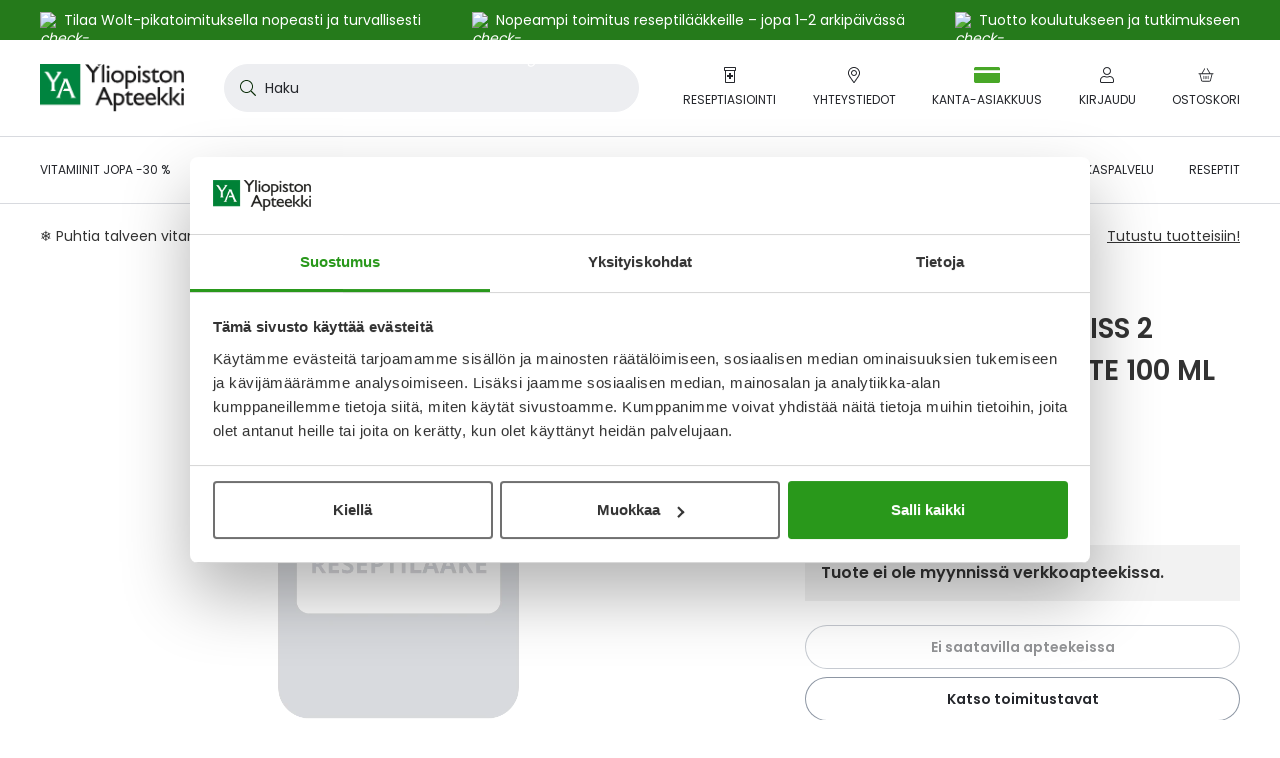

--- FILE ---
content_type: text/html; charset=UTF-8
request_url: https://www.yliopistonapteekki.fi/epirubicin-sanoswiss-2-mg-ml-injektioneste-100-ml-91803
body_size: 60875
content:
<!doctype html>
<html lang="fi">
    <head prefix="og: http://ogp.me/ns# fb: http://ogp.me/ns/fb# product: http://ogp.me/ns/product#">
        <script type="c06fa181329c79c04fc41782-text/javascript">
    var LOCALE = 'fi\u002DFI';
    var BASE_URL = 'https\u003A\u002F\u002Fwww.yliopistonapteekki.fi\u002F';
    var require = {
        'baseUrl': 'https\u003A\u002F\u002Fwww.yliopistonapteekki.fi\u002Fstatic\u002Fversion1765862662\u002Ffrontend\u002FYa\u002Fb2c\u002Ffi_FI'
    };</script>        <meta charset="utf-8"/>
<meta name="title" content="EPIRUBICIN SANOSWISS 2 mg/ml INJEKTIONESTE 100 ml | Yliopiston Apteekki"/>
<meta name="description" content="Yliopiston Apteekki palvelee 24/7"/>
<meta name="robots" content="INDEX,FOLLOW"/>
<meta name="viewport" content="width=device-width, initial-scale=1"/>
<title>EPIRUBICIN SANOSWISS 2 mg/ml INJEKTIONESTE 100 ml | Yliopiston Apteekki</title>
<script id="Cookiebot" src="https://consent.cookiebot.com/uc.js" data-cbid="aa44fd72-fc80-4b90-87b3-9c7c58ba572a" async type="c06fa181329c79c04fc41782-text/javascript"></script>
<link  rel="stylesheet" type="text/css"  media="all" href="https://www.yliopistonapteekki.fi/static/version1765862662/frontend/Ya/b2c/fi_FI/mage/calendar.min.css" />
<link  rel="stylesheet" type="text/css"  media="all" href="https://www.yliopistonapteekki.fi/static/version1765862662/frontend/Ya/b2c/fi_FI/Paytrail_PaymentService/css/payment-page-bypass.min.css" />
<link  rel="stylesheet" type="text/css"  media="all" href="https://www.yliopistonapteekki.fi/static/version1765862662/frontend/Ya/b2c/fi_FI/css/ya_default.min.css" />
<link  rel="stylesheet" type="text/css"  media="all" href="https://www.yliopistonapteekki.fi/static/version1765862662/frontend/Ya/b2c/fi_FI/Amasty_Label/vendor/tooltipster/css/tooltipster.min.css" />
<link  rel="stylesheet" type="text/css"  media="all" href="https://www.yliopistonapteekki.fi/static/version1765862662/frontend/Ya/b2c/fi_FI/VladimirPopov_WebForms/css/styles.min.css" />
<link  rel="stylesheet" type="text/css"  media="all" href="https://www.yliopistonapteekki.fi/static/version1765862662/frontend/Ya/b2c/fi_FI/VladimirPopov_WebForms/css/opentip.min.css" />
<link  rel="stylesheet" type="text/css"  media="all" href="https://www.yliopistonapteekki.fi/static/version1765862662/frontend/Ya/b2c/fi_FI/VladimirPopov_WebForms/css/colpick.min.css" />
<link  rel="stylesheet" type="text/css"  media="all" href="https://www.yliopistonapteekki.fi/static/version1765862662/frontend/Ya/b2c/fi_FI/VladimirPopov_WebForms/css/accdc/calendar.min.css" />
<link  rel="stylesheet" type="text/css"  media="all" href="https://www.yliopistonapteekki.fi/static/version1765862662/frontend/Ya/b2c/fi_FI/VladimirPopov_WebForms/css/magnific-popup.min.css" />
<link  rel="stylesheet" type="text/css"  media="all" href="https://www.yliopistonapteekki.fi/static/version1765862662/frontend/Ya/b2c/fi_FI/mage/gallery/gallery.min.css" />
<link  rel="stylesheet" type="text/css"  media="all" href="https://www.yliopistonapteekki.fi/static/version1765862662/frontend/Ya/b2c/fi_FI/css/product.min.css" />
<link  rel="stylesheet" type="text/css"  media="all" href="https://www.yliopistonapteekki.fi/static/version1765862662/frontend/Ya/b2c/fi_FI/css/calculators.min.css" />
<link  rel="icon" type="image/x-icon" href="https://www.yliopistonapteekki.fi/static/version1765862662/frontend/Ya/b2c/fi_FI/Magento_Theme/favicon.ico" />
<link  rel="shortcut icon" type="image/x-icon" href="https://www.yliopistonapteekki.fi/static/version1765862662/frontend/Ya/b2c/fi_FI/Magento_Theme/favicon.ico" />
<script type="c06fa181329c79c04fc41782-text/javascript" src="https://www.yliopistonapteekki.fi/static/version1765862662/frontend/Ya/b2c/fi_FI/requirejs/require.min.js"></script>
<script type="c06fa181329c79c04fc41782-text/javascript" src="https://www.yliopistonapteekki.fi/static/version1765862662/frontend/Ya/b2c/fi_FI/requirejs-min-resolver.min.js"></script>
<script type="c06fa181329c79c04fc41782-text/javascript" src="https://www.yliopistonapteekki.fi/static/version1765862662/frontend/Ya/b2c/fi_FI/mage/requirejs/mixins.min.js"></script>
<script type="c06fa181329c79c04fc41782-text/javascript" src="https://www.yliopistonapteekki.fi/static/version1765862662/frontend/Ya/b2c/fi_FI/requirejs-config.min.js"></script>
<script type="c06fa181329c79c04fc41782-text/javascript" src="https://www.yliopistonapteekki.fi/static/version1765862662/frontend/Ya/b2c/fi_FI/js/ya_default_head.min.js"></script>
<script type="c06fa181329c79c04fc41782-text/javascript" src="https://www.yliopistonapteekki.fi/static/version1765862662/frontend/Ya/b2c/fi_FI/Lamia_Gtm/js/addToCart.min.js"></script>
<script type="c06fa181329c79c04fc41782-text/javascript" src="https://www.yliopistonapteekki.fi/static/version1765862662/frontend/Ya/b2c/fi_FI/Ya_ProductTagData/js/productClick.min.js"></script>
<script type="c06fa181329c79c04fc41782-text/javascript" src="https://www.yliopistonapteekki.fi/static/version1765862662/frontend/Ya/b2c/fi_FI/Ya_ProductTagData/js/removeFromCart.min.js"></script>
<script type="c06fa181329c79c04fc41782-text/javascript" src="https://www.yliopistonapteekki.fi/static/version1765862662/frontend/Ya/b2c/fi_FI/Ya_ProductTagData/js/marketing-block.min.js"></script>
<link  rel="canonical" href="https://www.yliopistonapteekki.fi/epirubicin-sanoswiss-2-mg-ml-injektioneste-100-ml-91803" />
<!-- ya-business -->
<meta name="facebook-domain-verification" content="pnwqp7d4ojpateuamd34edldzfpnp6" />
<!-- gsc-analyticsya -->
<meta name="google-site-verification" content="nu7EKLKxhkmAk_5BTToOkkIkpPewJWw7e8AxA2P9MRk" />

<meta http-equiv="origin-trial" content="[base64]">

<style>

.wysiwyg.wysiwyg ul li{
list-style:inside;
padding-left: 0px; 
}
.wysiwyg.wysiwyg ul li:before, button.btn.pager-switcher{
display: none;
}

.footer.content .accordion-item__toggle:hover{
color: initial;

}

.dropdown.is-touch:after{
z-index:-1;
}

.tag.tag--sale{
color: white !important;
text-transform: initial;
}
.webforms .field label{
margin-left:0;
}

.product-item--grid .product-item__inner--configurable .price-box .normal-price:has(+.old-price) .price{
color: #25272c;
}

.edit-reminder .field .label:has(+.control .input-text), .field label:has(+.control .input-text){
top:8px;
}

label[for*="reminder-interval"] {
display:none;
}

.search-filters__input, .frequency-input .input-text{
padding-bottom:23px;
}

.product-info-benefits{
margin-bottom: 16px;
}

.campaign-banner__main-container{
font-size: 14px;
font-weight: 400;
}

.category__sub-categories .sub-categories__category{
display:none;
}

.post-collection__content h4{
font-size: 16px;
line-height: 24px;
}

.category-view-display-mode-page .category-description h3, .category-view-display-mode-page .category-description h4{
font-size:18px;
line-height: 24px;
    margin-bottom: 8px !important;
}

.catalog-brand-category-view .category-tree-item__title{
text-decoration: initial;
}


.catalog-brand-category-view .category-tree-item__title:hover{
text-decoration:underline;
}

.catalog-brand-category-view #aw-filter-brand{
display:none;
}


#online-orders-table tbody:not(.js-order-history-table-body) .online-order-history__row:nth-of-type(n+6){
display:none;
}

h1 *, .h1 *, h2 *, .h2 *, h3 *, .h3 *, h4 *, .h4 *, h5 *, .h5 *, h6 *, .h6 * {
    word-break: break-word;
}

.amblog-pager-container .pager__items{
    display: flex;
    align-items: center;
    font-size: 20px;
    gap: 16px;
}
.amblog-pager-container .pager__item--current .page{
background: transparent;
}

.contact-information-stores .store__name:hover{
color: #20611F;
}

.contact-information-stores .store__address{
font-size: 16px;
margin-bottom: 16px;
}

.contact-information-stores .store__open-hours{
color:#333;
}

</style>            <script type="text/x-magento-init">
        {
            "*": {
                "Magento_PageCache/js/form-key-provider": {
                    "isPaginationCacheEnabled":
                        0                }
            }
        }
    </script>

<meta property="og:locale" content="fi_FI"/>
<meta property="og:type" content="product"/>
<meta property="og:title"
      content="EPIRUBICIN SANOSWISS 2 mg/ml INJEKTIONESTE 100 ml"/>
<meta property="og:image"
      content="https://www.yliopistonapteekki.fi/media/catalog/product/placeholder/rx/default/no-image-large.png"/>
<meta property="og:description"
      content=""/>
<meta property="og:url" content="https://www.yliopistonapteekki.fi/epirubicin-sanoswiss-2-mg-ml-injektioneste-100-ml-91803"/>
    <meta property="product:price:amount" content="73.89"/>
    <meta property="product:price:currency"
      content="EUR"/>
    </head>
    <body data-container="body"
          data-mage-init='{"loaderAjax": {}, "loader": { "icon": "https://www.yliopistonapteekki.fi/static/version1765862662/frontend/Ya/b2c/fi_FI/images/loader-2.gif"}}'
        id="html-body" itemtype="http://schema.org/Product" itemscope="itemscope" class="logged-out catalog-product-view product-epirubicin-sanoswiss-2-mg-ml-injektioneste-100-ml-91803 page-layout-1column">
        <script type="c06fa181329c79c04fc41782-application/javascript">
    window.Lamia.Ya.icons = {
        'loaderUrl': 'https\u003A\u002F\u002Fwww.yliopistonapteekki.fi\u002Fstatic\u002Fversion1765862662\u002Ffrontend\u002FYa\u002Fb2c\u002Ffi_FI\u002Fimages\u002Floader\u002D1.gif',
        'exclamationCircle': '<svg xmlns="http://www.w3.org/2000/svg" viewBox="0 0 512 512"><path d="M504 256c0 136.997-111.043 248-248 248S8 392.997 8 256C8 119.083 119.043 8 256 8s248 111.083 248 248zm-248 50c-25.405 0-46 20.595-46 46s20.595 46 46 46 46-20.595 46-46-20.595-46-46-46zm-43.673-165.346l7.418 136c.347 6.364 5.609 11.346 11.982 11.346h48.546c6.373 0 11.635-4.982 11.982-11.346l7.418-136c.375-6.874-5.098-12.654-11.982-12.654h-63.383c-6.884 0-12.356 5.78-11.981 12.654z"/></svg>',
        'checkCircle': '<svg xmlns="http://www.w3.org/2000/svg" viewBox="0 0 512 512"><path d="M504 256c0 136.967-111.033 248-248 248S8 392.967 8 256 119.033 8 256 8s248 111.033 248 248zM227.314 387.314l184-184c6.248-6.248 6.248-16.379 0-22.627l-22.627-22.627c-6.248-6.249-16.379-6.249-22.628 0L216 308.118l-70.059-70.059c-6.248-6.248-16.379-6.248-22.628 0l-22.627 22.627c-6.248 6.248-6.248 16.379 0 22.627l104 104c6.249 6.249 16.379 6.249 22.628.001z"/></svg>',
        'times': '<svg width="512" height="512" viewBox="0 0 512 512" xmlns="http://www.w3.org/2000/svg"><path d="M432 464 256 286.677l-177.323 177.323c-8.021 8.021 -21.333 8.021 -30.677 0 -7.979 -9.344 -7.979 -22.656 0 -30.677L225.323 256 48 80c-7.979 -7.979 -7.979 -21.333 0 -30.677 9.344 -7.979 22.656 -7.979 30.677 0L256 226.688l176 -177.365c8.021 -7.979 21.333 -7.979 30.677 0 7.979 9.344 7.979 22.699 0 30.677L285.355 256l177.323 177.323c7.979 8.021 7.979 21.333 0 30.677 -9.344 8.021 -22.656 8.021 -30.677 0" /></svg>',
        'timesCircle': '<svg width="536" height="512" viewBox="0 0 536 512" xmlns="http://www.w3.org/2000/svg"><path d="M268.19 42.666A212.845 212.845 0 0 0 83.431 149.333c-39.058 66.658 -39.058 147.626 0 213.333C121.514 429.324 191.049 469.333 268.19 469.333a210.404 210.404 0 0 0 183.832 -106.666c39.009 -65.707 39.009 -146.676 0 -213.333C413.891 83.626 344.357 42.666 268.19 42.666m0 457.143c-87.625 0 -167.619 -45.714 -211.432 -121.905 -43.812 -75.24 -43.812 -167.619 0 -243.809C100.571 58.855 180.566 12.19 268.19 12.19c86.675 0 166.668 46.665 210.48 121.905 43.812 76.19 43.812 168.57 0 243.809A242.105 242.105 0 0 1 268.19 499.81m-72.387 -315.245a16.091 16.091 0 0 1 21.918 0L268.19 235.032l49.518 -50.469a16.091 16.091 0 0 1 21.918 0 16.091 16.091 0 0 1 0 21.918l-50.468 49.519 50.469 50.469a16.091 16.091 0 0 1 0 21.918 16.091 16.091 0 0 1 -21.918 0L268.19 277.919l-50.469 50.469a16.091 16.091 0 0 1 -21.918 0 16.091 16.091 0 0 1 0 -21.918l50.469 -50.469 -50.469 -49.518a16.091 16.091 0 0 1 0 -21.918"/></svg>',
        'chevronLeft': '<svg xmlns="http://www.w3.org/2000/svg" viewBox="0 0 256 512"><path d="M238.475 475.535l7.071-7.07c4.686-4.686 4.686-12.284 0-16.971L50.053 256 245.546 60.506c4.686-4.686 4.686-12.284 0-16.971l-7.071-7.07c-4.686-4.686-12.284-4.686-16.97 0L10.454 247.515c-4.686 4.686-4.686 12.284 0 16.971l211.051 211.05c4.686 4.686 12.284 4.686 16.97-.001z"/></svg>',
        'chevronRight': '<svg xmlns="http://www.w3.org/2000/svg" viewBox="0 0 256 512"><path d="M17.525 36.465l-7.071 7.07c-4.686 4.686-4.686 12.284 0 16.971L205.947 256 10.454 451.494c-4.686 4.686-4.686 12.284 0 16.971l7.071 7.07c4.686 4.686 12.284 4.686 16.97 0l211.051-211.05c4.686-4.686 4.686-12.284 0-16.971L34.495 36.465c-4.686-4.687-12.284-4.687-16.97 0z"/></svg>',
        'chevronDown': '<svg xmlns="http://www.w3.org/2000/svg" viewBox="0 0 448 512"><path d="M443.5 162.6l-7.1-7.1c-4.7-4.7-12.3-4.7-17 0L224 351 28.5 155.5c-4.7-4.7-12.3-4.7-17 0l-7.1 7.1c-4.7 4.7-4.7 12.3 0 17l211 211.1c4.7 4.7 12.3 4.7 17 0l211-211.1c4.8-4.7 4.8-12.3.1-17z"/></svg>',
        'infoCircle': '<svg width="576" height="512" viewBox="0 0 576 512" fill="#25272C" xmlns="http://www.w3.org/2000/svg"><path d="M288 32A223.36 223.36 0 0 0 94.016 144c-41.024 70.016-41.024 155.008 0 224 40 70.016 112.928 112 193.984 112 80 0 152.992-41.984 192.992-112 40.992-68.992 40.992-153.984 0-224C440.992 75.008 368 32 288 32m0 480c-92 0-176-48-221.984-128C20 304.992 20 208 66.016 128A256.64 256.64 0 0 1 288 0c91.008 0 175.008 48.992 220.992 128 46.016 80 46.016 176.992 0 256A254.08 254.08 0 0 1 288 512m0-384c8 0 16 8 16 16v128c0 8.992-8 16-16 16a15.81 15.81 0 0 1-16-16V144c0-8 7.008-16 16-16m24 224a23.68 23.68 0 0 1-24 24 23.04 23.04 0 0 1-24-24 23.68 23.68 0 0 1 24-24 24.32 24.32 0 0 1 24 24"/></svg>',
        'user': '<svg xmlns="http://www.w3.org/2000/svg" viewBox="0 0 448 512"><path d="M313.6 288c-28.7 0-42.5 16-89.6 16-47.1 0-60.8-16-89.6-16C60.2 288 0 348.2 0 422.4V464c0 26.5 21.5 48 48 48h352c26.5 0 48-21.5 48-48v-41.6c0-74.2-60.2-134.4-134.4-134.4zM416 464c0 8.8-7.2 16-16 16H48c-8.8 0-16-7.2-16-16v-41.6C32 365.9 77.9 320 134.4 320c19.6 0 39.1 16 89.6 16 50.4 0 70-16 89.6-16 56.5 0 102.4 45.9 102.4 102.4V464zM224 256c70.7 0 128-57.3 128-128S294.7 0 224 0 96 57.3 96 128s57.3 128 128 128zm0-224c52.9 0 96 43.1 96 96s-43.1 96-96 96-96-43.1-96-96 43.1-96 96-96z"/></svg>',
        'smilePlus': '<svg xmlns="http://www.w3.org/2000/svg" viewBox="0 0 640 512"><path d="M208 96C93.1 96 0 189.1 0 304s93.1 208 208 208 208-93.1 208-208S322.9 96 208 96zm0 384c-97 0-176-79-176-176s79-176 176-176 176 79 176 176-79 176-176 176zm75.8-130.7C265 371.4 237.4 384 208 384s-57-12.6-75.8-34.6c-5.7-6.7-15.9-7.5-22.5-1.8-6.8 5.8-7.5 15.8-1.8 22.6C132.7 399.3 169.2 416 208 416s75.3-16.7 100.2-45.9c5.8-6.7 4.9-16.8-1.8-22.6-6.6-5.6-16.8-4.9-22.6 1.8zM144 280c13.3 0 24-10.7 24-24s-10.7-24-24-24-24 10.7-24 24 10.7 24 24 24zm128 0c13.3 0 24-10.7 24-24s-10.7-24-24-24-24 10.7-24 24 10.7 24 24 24zM632 96h-88V8c0-4.4-3.6-8-8-8h-16c-4.4 0-8 3.6-8 8v88h-88c-4.4 0-8 3.6-8 8v16c0 4.4 3.6 8 8 8h88v88c0 4.4 3.6 8 8 8h16c4.4 0 8-3.6 8-8v-88h88c4.4 0 8-3.6 8-8v-16c0-4.4-3.6-8-8-8z"/></svg>',
        'signOut': '<svg xmlns="http://www.w3.org/2000/svg" viewBox="0 0 512 512"><path d="M48 64h132c6.6 0 12 5.4 12 12v8c0 6.6-5.4 12-12 12H48c-8.8 0-16 7.2-16 16v288c0 8.8 7.2 16 16 16h132c6.6 0 12 5.4 12 12v8c0 6.6-5.4 12-12 12H48c-26.5 0-48-21.5-48-48V112c0-26.5 21.5-48 48-48zm279 19.5l-7.1 7.1c-4.7 4.7-4.7 12.3 0 17l132 131.4H172c-6.6 0-12 5.4-12 12v10c0 6.6 5.4 12 12 12h279.9L320 404.4c-4.7 4.7-4.7 12.3 0 17l7.1 7.1c4.7 4.7 12.3 4.7 17 0l164.5-164c4.7-4.7 4.7-12.3 0-17L344 83.5c-4.7-4.7-12.3-4.7-17 0z"/></svg>',
        'plus': '<svg xmlns="http://www.w3.org/2000/svg" viewBox="0 0 384 512"><path d="M376 232H216V72c0-4.42-3.58-8-8-8h-32c-4.42 0-8 3.58-8 8v160H8c-4.42 0-8 3.58-8 8v32c0 4.42 3.58 8 8 8h160v160c0 4.42 3.58 8 8 8h32c4.42 0 8-3.58 8-8V280h160c4.42 0 8-3.58 8-8v-32c0-4.42-3.58-8-8-8z"/></svg>',
        'minus': '<svg xmlns="http://www.w3.org/2000/svg" viewBox="0 0 384 512"><path d="M376 232H8c-4.42 0-8 3.58-8 8v32c0 4.42 3.58 8 8 8h368c4.42 0 8-3.58 8-8v-32c0-4.42-3.58-8-8-8z"/></svg>',
        'check': '<svg width="512" height="512" viewBox="0 0 512 512" fill="#25272C" xmlns="http://www.w3.org/2000/svg"><path d="M475.008 113.792a16.896 16.896 0 0 1 0 23.014L203.008 408.806a16.896 16.896 0 0 1 -23.014 0l-144 -144a16.896 16.896 0 0 1 0 -23.014 16.896 16.896 0 0 1 23.014 0L192 374.81 451.994 113.792a16.896 16.896 0 0 1 23.014 0"/></svg>',
        'comment': '<svg xmlns="http://www.w3.org/2000/svg" viewBox="0 0 512 512"><path d="M256 64c123.5 0 224 79 224 176S379.5 416 256 416c-28.3 0-56.3-4.3-83.2-12.8l-15.2-4.8-13 9.2c-23 16.3-58.5 35.3-102.6 39.6 12-15.1 29.8-40.4 40.8-69.6l7.1-18.7-13.7-14.6C47.3 313.7 32 277.6 32 240c0-97 100.5-176 224-176m0-32C114.6 32 0 125.1 0 240c0 47.6 19.9 91.2 52.9 126.3C38 405.7 7 439.1 6.5 439.5c-6.6 7-8.4 17.2-4.6 26 3.8 8.8 12.4 14.5 22 14.5 61.5 0 110-25.7 139.1-46.3 29 9.1 60.2 14.3 93 14.3 141.4 0 256-93.1 256-208S397.4 32 256 32z"/></svg>',
        'search': '<svg xmlns="http://www.w3.org/2000/svg" viewBox="0 0 512 512"><path d="M508.5 481.6l-129-129c-2.3-2.3-5.3-3.5-8.5-3.5h-10.3C395 312 416 262.5 416 208 416 93.1 322.9 0 208 0S0 93.1 0 208s93.1 208 208 208c54.5 0 104-21 141.1-55.2V371c0 3.2 1.3 6.2 3.5 8.5l129 129c4.7 4.7 12.3 4.7 17 0l9.9-9.9c4.7-4.7 4.7-12.3 0-17zM208 384c-97.3 0-176-78.7-176-176S110.7 32 208 32s176 78.7 176 176-78.7 176-176 176z"/></svg>',
        'shippingFast': '<svg xmlns="http://www.w3.org/2000/svg" viewBox="0 0 640 512"><path d="M280 192c4.4 0 8-3.6 8-8v-16c0-4.4-3.6-8-8-8H40c-4.4 0-8 3.6-8 8v16c0 4.4 3.6 8 8 8h240zm352 192h-24V275.9c0-16.8-6.8-33.3-18.8-45.2l-83.9-83.9c-11.8-12-28.3-18.8-45.2-18.8H416V78.6c0-25.7-22.2-46.6-49.4-46.6H113.4C86.2 32 64 52.9 64 78.6V96H8c-4.4 0-8 3.6-8 8v16c0 4.4 3.6 8 8 8h240c4.4 0 8-3.6 8-8v-16c0-4.4-3.6-8-8-8H96V78.6c0-8.1 7.8-14.6 17.4-14.6h253.2c9.6 0 17.4 6.5 17.4 14.6V384H207.6C193 364.7 170 352 144 352c-18.1 0-34.6 6.2-48 16.4V288H64v144c0 44.2 35.8 80 80 80s80-35.8 80-80c0-5.5-.6-10.8-1.6-16h195.2c-1.1 5.2-1.6 10.5-1.6 16 0 44.2 35.8 80 80 80s80-35.8 80-80c0-5.5-.6-10.8-1.6-16H632c4.4 0 8-3.6 8-8v-16c0-4.4-3.6-8-8-8zm-488 96c-26.5 0-48-21.5-48-48s21.5-48 48-48 48 21.5 48 48-21.5 48-48 48zm272-320h44.1c8.4 0 16.7 3.4 22.6 9.4l83.9 83.9c.8.8 1.1 1.9 1.8 2.8H416V160zm80 320c-26.5 0-48-21.5-48-48s21.5-48 48-48 48 21.5 48 48-21.5 48-48 48zm80-96h-16.4C545 364.7 522 352 496 352s-49 12.7-63.6 32H416v-96h160v96zM256 248v-16c0-4.4-3.6-8-8-8H8c-4.4 0-8 3.6-8 8v16c0 4.4 3.6 8 8 8h240c4.4 0 8-3.6 8-8z"/></svg>',
        'gift': '<svg xmlns="http://www.w3.org/2000/svg" viewBox="0 0 512 512"><path d="M464 144h-26.1c6.2-12.1 10.1-25.5 10.1-40 0-48.5-39.5-88-88-88-41.6 0-68.5 21.3-103 68.3-34.5-47-61.4-68.3-103-68.3-48.5 0-88 39.5-88 88 0 14.5 3.8 27.9 10.1 40H48c-26.5 0-48 21.5-48 48v128c0 8.8 7.2 16 16 16h16v107.4c0 29 23.6 52.6 52.6 52.6h342.8c29 0 52.6-23.6 52.6-52.6V336h16c8.8 0 16-7.2 16-16V192c0-26.5-21.5-48-48-48zM232 448H84.6c-2.5 0-4.6-2-4.6-4.6V336h112v-48H48v-96h184v256zm-78.1-304c-22.1 0-40-17.9-40-40s17.9-40 40-40c22 0 37.5 7.6 84.1 77l2 3h-86.1zm122-3C322.5 71.6 338 64 360 64c22.1 0 40 17.9 40 40s-17.9 40-40 40h-86.1l2-3zM464 288H320v48h112v107.4c0 2.5-2 4.6-4.6 4.6H280V192h184v96z"/></svg>',
        'prescriptionBottle': '<svg xmlns="http://www.w3.org/2000/svg" viewBox="0 0 384 512"><path d="M104 320h56v56c0 4.4 3.6 8 8 8h48c4.4 0 8-3.6 8-8v-56h56c4.4 0 8-3.6 8-8v-48c0-4.4-3.6-8-8-8h-56v-56c0-4.4-3.6-8-8-8h-48c-4.4 0-8 3.6-8 8v56h-56c-4.4 0-8 3.6-8 8v48c0 4.4 3.6 8 8 8zM360 0H24C10.8 0 0 10.8 0 24v80c0 13.2 10.8 24 24 24h8v352c0 17.6 14.4 32 32 32h256c17.6 0 32-14.4 32-32V128h8c13.2 0 24-10.8 24-24V24c0-13.2-10.8-24-24-24zm-40 480H64V128h256v352zm32-384H32V32h320v64z"/></svg>',
        'piggyBank': '<svg xmlns="http://www.w3.org/2000/svg" viewBox="0 0 576 512"><path d="M432 256c-8.8 0-16 7.2-16 16s7.2 16 16 16 16-7.2 16-16-7.2-16-16-16zm128-32h-29.5c-11.1-25.3-28.7-46.9-50.5-63.4V96h-16c-30.3 0-57.8 10.1-80.9 26.2.4-3.4.9-6.7.9-10.2C384 50.1 333.9 0 272 0S160 50.1 160 112c0 9.7 1.6 18.9 4 27.9C115 159.7 78 203 67.2 256H56c-14.8 0-26.5-13.5-23.5-28.8C34.7 215.8 45.4 208 57 208h1c3.3 0 6-2.7 6-6v-20c0-3.3-2.7-6-6-6-28.5 0-53.9 20.4-57.5 48.6C-3.9 258.8 22.7 288 56 288h8c0 52.2 25.4 98.1 64 127.3V496c0 8.8 7.2 16 16 16h112c8.8 0 16-7.2 16-16v-48h64v48c0 8.8 7.2 16 16 16h112c8.8 0 16-7.2 16-16v-80.9c11.7-9 22.4-19.3 31.3-31.1H560c8.8 0 16-7.2 16-16V240c0-8.8-7.2-16-16-16zM272 32c44.2 0 80 35.8 80 80 0 5.5-.6 10.8-1.6 16H224c-10.1 0-19.9 1.2-29.5 3-1.6-6.1-2.5-12.4-2.5-19 0-44.2 35.8-80 80-80zm272 320h-48.7c-17 22.4-17 24.1-47.3 47.3V480h-80v-64H240v64h-80v-80.7c-64.9-49-64-93.5-64-111.3 0-70.6 57.4-128 128-128h161.7c16.9-13.5 33.2-26.5 62.3-30.8v47.3c39.7 30.1 44 39.3 61.6 79.5H544v96z"/></svg>',
        'alarmClock': '<svg xmlns="http://www.w3.org/2000/svg" viewBox="0 0 448 512"><path d="M298.3 348.7l-4.5 6.6c-3.8 5.5-11.2 6.8-16.7 3.1l-63.8-43.9c-3.3-2.2-5.2-5.9-5.2-9.9V172c0-6.6 5.4-12 12-12h8c6.6 0 12 5.4 12 12v122l55.2 38c5.3 3.8 6.7 11.2 3 16.7zM377.6 451l33.7 33.7c6.2 6.2 6.2 16.4 0 22.6-6.2 6.3-16.4 6.2-22.6 0l-36-36C316.3 497 271.9 512 224 512s-92.3-15-128.7-40.7l-36 36c-6.2 6.3-16.4 6.2-22.6 0-6.2-6.2-6.2-16.4 0-22.6L70.4 451C27 410.2 0 352.2 0 288c0-37.7 9.3-73.3 25.8-104.5C9.7 164.1 0 139.2 0 112 0 50.1 50.1 0 112 0c44.8 0 83.4 26.3 101.3 64.2 7.1-.3 14.5-.3 21.3 0C252.4 26.6 290.9 0 336 0c61.9 0 112 50.1 112 112 0 27.2-9.7 52.1-25.8 71.5C438.7 214.7 448 250.3 448 288c0 64.2-27 122.2-70.4 163zM268.9 68.5c55 11.2 102.6 42.5 134.9 85.9 7.7-12.3 12.2-26.8 12.2-42.4 0-44.1-35.9-80-80-80-28.1 0-52.8 14.6-67.1 36.5zM32 112c0 15.6 4.5 30.1 12.2 42.4 32.3-43.4 80-74.7 134.9-85.9C164.8 46.6 140.1 32 112 32c-44.1 0-80 35.9-80 80zm192-16C118 96 32 182 32 288s86 192 192 192 192-86 192-192S330 96 224 96z"/></svg>',
        'arrowRight': '<svg width="512" height="512" viewBox="0 0 512 512" xmlns="http://www.w3.org/2000/svg"><path d="m506.294 269.714 -201.143 201.143a19.383 19.383 0 0 1 -26.295 0 19.383 19.383 0 0 1 0 -26.295L449.133 274.286H18.286A18.066 18.066 0 0 1 0 256c0 -9.143 8.009 -18.286 18.286 -18.286h430.848L278.857 68.571a19.383 19.383 0 0 1 0 -26.295 19.383 19.383 0 0 1 26.295 0l201.143 201.143a19.383 19.383 0 0 1 0 26.295"/></svg>',
        'arrowLeft': '<svg width="512" height="512" viewBox="0 0 512 512" xmlns="http://www.w3.org/2000/svg"><path d="m38.4 227.191 187.733 -187.733a18.091 18.091 0 0 1 24.542 0 18.091 18.091 0 0 1 0 24.542L91.75 221.867H494.933c8.533 0 17.067 8.533 17.067 17.067 0 9.591 -8.533 17.067 -17.067 17.067H91.75l158.925 158.925a18.091 18.091 0 0 1 0 24.542 18.091 18.091 0 0 1 -24.542 0l-187.733 -187.733a18.091 18.091 0 0 1 0 -24.542"/></svg>',
        'calendar': '<svg xmlns="http://www.w3.org/2000/svg" viewBox="0 0 24 24"><path d="M20.25 3H18V.562A.564.564 0 0017.437 0h-.375a.564.564 0 00-.562.562V3h-9V.562A.564.564 0 006.937 0h-.375A.564.564 0 006 .562V3H3.75A2.25 2.25 0 001.5 5.25v16.5A2.25 2.25 0 003.75 24h16.5a2.25 2.25 0 002.25-2.25V5.25A2.25 2.25 0 0020.25 3zM3.75 4.5h16.5c.413 0 .75.337.75.75V7.5H3V5.25c0-.413.337-.75.75-.75zm16.5 18H3.75a.752.752 0 01-.75-.75V9h18v12.75c0 .413-.337.75-.75.75zM8.437 15H6.562A.564.564 0 016 14.437v-1.874c0-.31.253-.563.562-.563h1.875c.31 0 .563.253.563.563v1.874c0 .31-.253.563-.563.563zm4.5 0h-1.874a.564.564 0 01-.563-.563v-1.874c0-.31.253-.563.563-.563h1.874c.31 0 .563.253.563.563v1.874c0 .31-.253.563-.563.563zm4.5 0h-1.875a.564.564 0 01-.562-.563v-1.874c0-.31.253-.563.563-.563h1.874c.31 0 .563.253.563.563v1.874c0 .31-.253.563-.563.563zm-4.5 4.5h-1.874a.564.564 0 01-.563-.563v-1.875c0-.309.253-.562.563-.562h1.874c.31 0 .563.253.563.563v1.875a.564.564 0 01-.563.562zm-4.5 0H6.562A.564.564 0 016 18.937v-1.875c0-.309.253-.562.562-.562h1.875c.31 0 .563.253.563.563v1.875a.564.564 0 01-.563.562zm9 0h-1.875a.564.564 0 01-.562-.563v-1.875c0-.309.253-.562.563-.562h1.874c.31 0 .563.253.563.563v1.875a.564.564 0 01-.563.562z"/></svg>',
        'truck': '<svg xmlns="http://www.w3.org/2000/svg" viewBox="0 0 640 512"><path d="M632 384h-24V275.9c0-16.8-6.8-33.3-18.8-45.2l-83.9-83.9c-11.8-12-28.3-18.8-45.2-18.8H416V78.6c0-25.7-22.2-46.6-49.4-46.6H49.4C22.2 32 0 52.9 0 78.6v290.8C0 395.1 22.2 416 49.4 416h16.2c-1.1 5.2-1.6 10.5-1.6 16 0 44.2 35.8 80 80 80s80-35.8 80-80c0-5.5-.6-10.8-1.6-16h195.2c-1.1 5.2-1.6 10.5-1.6 16 0 44.2 35.8 80 80 80s80-35.8 80-80c0-5.5-.6-10.8-1.6-16H632c4.4 0 8-3.6 8-8v-16c0-4.4-3.6-8-8-8zM460.1 160c8.4 0 16.7 3.4 22.6 9.4l83.9 83.9c.8.8 1.1 1.9 1.8 2.8H416v-96h44.1zM144 480c-26.5 0-48-21.5-48-48s21.5-48 48-48 48 21.5 48 48-21.5 48-48 48zm63.6-96C193 364.7 170 352 144 352s-49 12.7-63.6 32h-31c-9.6 0-17.4-6.5-17.4-14.6V78.6C32 70.5 39.8 64 49.4 64h317.2c9.6 0 17.4 6.5 17.4 14.6V384H207.6zM496 480c-26.5 0-48-21.5-48-48s21.5-48 48-48 48 21.5 48 48-21.5 48-48 48zm0-128c-26.1 0-49 12.7-63.6 32H416v-96h160v96h-16.4c-14.6-19.3-37.5-32-63.6-32z"/></svg>',
        'passwordHidden': '<svg width="512" height="512" viewBox="0 0 512 512" fill="#25272C" xmlns="http://www.w3.org/2000/svg"><path d="M113.493 166.677C77.653 200 53.504 240 42.667 266.667c10.837 26.667 34.987 66.667 70.827 100.011S196.843 426.667 256 426.667c58.325 0 105.813 -26.667 141.653 -59.989 35.84 -33.344 60.011 -73.344 71.68 -100.011 -11.669 -26.667 -35.84 -66.667 -71.68 -99.989S314.347 106.667 256 106.667C196.843 106.667 149.333 133.333 113.493 166.677M256 80c66.667 0 120.832 30.827 160 67.499 39.168 35.84 65.003 79.168 77.504 109.163a29.867 29.867 0 0 1 0 20.843c-12.501 29.163 -38.336 72.491 -77.504 109.163S322.667 453.333 256 453.333c-67.499 0 -121.664 -29.995 -160.853 -66.667 -39.147 -36.672 -64.981 -80 -77.483 -109.163a29.867 29.867 0 0 1 0 -20.843c12.501 -29.995 38.336 -73.323 77.504 -109.163C134.336 110.827 188.501 80 256 80M176 266.667c0 29.163 14.997 54.997 40 69.995 24.171 14.165 54.997 14.165 80 0 24.171 -14.997 40 -40.832 40 -69.995 0 -28.331 -15.829 -54.187 -40 -69.163 -25.003 -14.165 -55.829 -14.165 -80 0C190.997 212.48 176 238.336 176 266.667m186.667 0c0 38.336 -20.843 73.344 -53.333 92.501 -33.323 19.157 -74.176 19.157 -106.667 0A106.027 106.027 0 0 1 149.333 266.667c0 -37.504 20.011 -72.491 53.333 -91.669 32.491 -19.157 73.344 -19.157 106.667 0 32.491 19.179 53.333 54.187 53.333 91.669"/></svg>',
        'passwordVisible': '<svg width="512" height="465" viewBox="0 0 512 465" fill="#25272C" xmlns="http://www.w3.org/2000/svg"><path d="m41.449 49.455 442.927 349.091c4.352 3.631 5.818 11.636 1.443 16.012a10.868 10.868 0 0 1 -15.988 2.164l-442.182 -349.091c-5.12 -3.631 -6.563 -11.636 -2.188 -15.988 3.631 -5.097 11.636 -6.54 15.988 -2.188m421.818 192.721c-7.261 17.455 -20.364 41.449 -39.261 64.721l-18.199 -14.522c17.455 -21.83 29.091 -42.915 36.375 -59.648 -10.17 -23.273 -31.279 -58.182 -62.534 -87.273C348.369 116.364 306.921 93.091 256 93.091c-29.091 0 -55.273 8.006 -77.824 19.642l-19.619 -16.012C186.182 80.756 218.182 69.818 256 69.818c58.182 0 105.449 26.903 139.636 58.903 34.188 31.279 56.739 69.097 67.631 95.279 2.188 5.818 2.188 12.358 0 18.176M87.273 159.279l18.176 14.545A232.727 232.727 0 0 0 69.818 232.727c9.449 23.273 30.557 58.182 61.812 87.273S204.358 372.364 256 372.364a167.564 167.564 0 0 0 77.103 -18.897l19.619 15.988A188.509 188.509 0 0 1 256 395.636c-58.903 0 -106.17 -26.182 -140.358 -58.182s-56.739 -69.818 -67.654 -95.279a26.065 26.065 0 0 1 0 -18.176c7.284 -17.455 20.387 -41.449 39.284 -64.721M256 325.818c-51.642 0 -93.091 -41.449 -93.091 -93.091 0 -4.352 0 -8.727 0.721 -13.079l22.551 17.455A69.492 69.492 0 0 0 256 302.545c3.631 0 8.006 0 11.636 -0.721l22.551 17.455A93.091 93.091 0 0 1 256 325.818m93.091 -93.091v0.721c0 4.375 -0.721 8.727 -1.443 13.103l-22.575 -17.455A68.817 68.817 0 0 0 256 163.607c-4.352 0 -8.727 0 -12.358 0.745l-22.551 -17.455A93.091 93.091 0 0 1 256 139.636c50.921 0 93.091 42.193 93.091 93.091"/></svg>',
    }
</script>


<script type="text/x-magento-init">
    {
        "*": {
            "mage/cookies": {
                "expires": null,
                "path": "\u002F",
                "domain": ".www.yliopistonapteekki.fi",
                "secure": true,
                "lifetime": "3600"
            }
        }
    }
</script>
    <noscript>
        <div class="message global noscript">
            <div class="content">
                <p>
                    <strong>JavaScript seems to be disabled in your browser.</strong>
                    <span>
                        For the best experience on our site, be sure to turn on Javascript in your browser.                    </span>
                </p>
            </div>
        </div>
    </noscript>

<script type="c06fa181329c79c04fc41782-text/javascript">
    window.cookiesConfig = window.cookiesConfig || {};
    window.cookiesConfig.secure = true;
</script><script type="c06fa181329c79c04fc41782-text/javascript">    require.config({
        map: {
            '*': {
                wysiwygAdapter: 'mage/adminhtml/wysiwyg/tiny_mce/tinymceAdapter'
            }
        }
    });</script>    <script type="c06fa181329c79c04fc41782-text/javascript">
        (function(window, document, dataLayerName, id) {
            window[dataLayerName]=window[dataLayerName]||[],window[dataLayerName].push({start:(new Date).getTime(),event:"stg.start"});var scripts=document.getElementsByTagName('script')[0],tags=document.createElement('script');
            function stgCreateCookie(a,b,c){var d="";if(c){var e=new Date;e.setTime(e.getTime()+24*c*60*60*1e3),d="; expires="+e.toUTCString()}document.cookie=a+"="+b+d+"; path=/"}
            var isStgDebug=(window.location.href.match("stg_debug")||document.cookie.match("stg_debug"))&&!window.location.href.match("stg_disable_debug");stgCreateCookie("stg_debug",isStgDebug?1:"",isStgDebug?14:-1);
            var qP=[];dataLayerName!=="dataLayer"&&qP.push("data_layer_name="+dataLayerName),isStgDebug&&qP.push("stg_debug");var qPString=qP.length>0?("?"+qP.join("&")):"";
            tags.async=!0,tags.src="https\u003A\u002F\u002Fya.containers.piwik.pro\u002F"+id+".js"+qPString,scripts.parentNode.insertBefore(tags,scripts);
            !function(a,n,i){a[n]=a[n]||{};for(var c=0;c<i.length;c++)!function(i){a[n][i]=a[n][i]||{},a[n][i].api=a[n][i].api||function(){var a=[].slice.call(arguments,0);"string"==typeof a[0]&&window[dataLayerName].push({event:n+"."+i+":"+a[0],parameters:[].slice.call(arguments,1)})}}(i[c])}(window,"ppms",["tm","cm"]);
        })(window, document, 'dataLayer', '54e2e996\u002D742a\u002D43df\u002Dabae\u002D493436656c84');
    </script>
<script type="c06fa181329c79c04fc41782-text/javascript">
    if (!window.Lamia) {
        window.Lamia = {
            Ya: {},
        }
    }

    window.Lamia.Ya.gtm = {
        currencyCode: 'EUR',
    }
</script>
<script type="c06fa181329c79c04fc41782-text/javascript">
    if (window.dataLayer) {
        window.dataLayer.push({
            'visitorLoginState': 'Logged\u0020out',
            'visitorType': 'NOT\u0020LOGGED\u0020IN',
            'event': 'visitorStateData',
        });
    }
</script>

<script type="c06fa181329c79c04fc41782-application/javascript">
    window.requirejs([
        'Ya_ProductFrontendState/js/model/state',
    ], function (productState) {
        productState.productId(69038)
    });
</script>
<div class="page-wrapper"><header class="page-header"><div class="page messages"><div data-placeholder="messages"></div>
<div class="messages__container" data-bind="scope: 'messages'">
    <!-- ko if: cookieMessages && cookieMessages.length > 0 -->
    <div role="alert" data-bind="foreach: { data: cookieMessages, as: 'message' }" class="messages">
        <!-- ko if: message.text -->
        <div data-bind="attr: {
            class: 'message--' + message.type + ' ' + message.type + ' message js-close-message' + ' ' + (message.type ? 'message-loaded' : ''),
            'data-ui-id': 'message-' + message.type
        }">
            <div class="message__wrapper" style="display: none" data-bind="{style: { 'display': message.type ? 'block' : 'none' }}">
                <!-- ko text: newMessageEvent(message)--><!-- /ko -->
                <!-- ko if: message.type === 'error' && message.identifier !== 'amasty_promo_free_gift' -->
                <span class="icon icon--white" style="display: none" data-bind="{html: window.Lamia.Ya.icons.exclamationCircle, style: {'display': message.type === 'error' ? 'inline-block' : 'none'}}"></span>
                <!-- /ko -->
                <!-- ko if: message.type === 'error' && message.identifier === 'amasty_promo_free_gift' -->
                <span class="icon icon--white" style="display: none" data-bind="{html: window.Lamia.Ya.icons.gift, style: {'display': message.type === 'error' ? 'inline-block' : 'none'}}"></span>
                <!-- /ko -->
                <!-- ko if: message.type === 'success' -->
                <span class="icon icon--white" style="display: none" data-bind="{html: window.Lamia.Ya.icons.checkCircle, style: {'display': message.type === 'success' ? 'inline-block' : 'none'}}"></span>
                <!-- /ko -->
                <!-- ko if: message.type === 'notice' -->
                <span class="icon icon--white" style="display: none" data-bind="{html: window.Lamia.Ya.icons.gift, style: {'display': message.type === 'notice' ? 'inline-block' : 'none'}}"></span>
                <!-- /ko -->
                <div class="message__text" data-bind="html: message.text"></div>
            </div>
        </div>
        <!-- /ko -->
    </div>
    <!-- /ko -->
    <!-- ko if: messages().messages && messages().messages.length > 0 -->
    <div role="alert" data-bind="foreach: { data: messages().messages, as: 'message' }" class="messages has-messages">
        <!-- ko if: message.text -->
        <div data-bind="attr: {
            class: 'message--' + message.type + ' ' + message.type + ' message js-close-message' + ' ' + (message.type ? 'message-loaded' : ''),
            'data-ui-id': 'message-' + message.type
        }">
            <div class="message__wrapper" style="display: none" data-bind="{style: { 'display': message.type ? 'block' : 'none' }}">
                <!-- ko text: newMessageEvent(message)--><!-- /ko -->
                <!-- ko if: message.type === 'error' && message.identifier !== 'amasty_promo_free_gift' -->
                <span class="icon icon--white" style="display: none" data-bind="{html: window.Lamia.Ya.icons.exclamationCircle, style: {'display': message.type === 'error' ? 'inline-block' : 'none'}}"></span>
                <!-- /ko -->
                <!-- ko if: message.type === 'error' && message.identifier === 'amasty_promo_free_gift' -->
                <span class="icon icon--white" style="display: none" data-bind="{html: window.Lamia.Ya.icons.gift, style: {'display': message.type === 'error' ? 'inline-block' : 'none'}}"></span>
                <!-- /ko -->
                <!-- ko if: message.type === 'success' -->
                <span class="icon icon--white" style="display: none" data-bind="{html: window.Lamia.Ya.icons.checkCircle, style: {'display': message.type === 'success' ? 'inline-block' : 'none'}}"></span>
                <!-- /ko -->
                <!-- ko if: message.type === 'notice' -->
                <span class="icon icon--white" style="display: none" data-bind="{html: window.Lamia.Ya.icons.gift, style: {'display': message.type === 'notice' ? 'inline-block' : 'none'}}"></span>
                <!-- /ko -->
                <div class="message__text" data-bind="html: message.text"></div>
            </div>
        </div>
        <!-- /ko -->
    </div>
    <!-- /ko -->
</div>
<script type="text/x-magento-init">
    {
        "*": {
            "Magento_Ui/js/core/app": {
                "components": {
                    "messages": {
                        "component": "Magento_Theme/js/view/messages"
                    }
                }
            }
        }
    }
</script>
<script type="c06fa181329c79c04fc41782-text/javascript">
    function newMessageEvent(message) {
        require(['jquery'], function($) {
            $(document).trigger('new-message', message);
        });
    }
</script>


    <div class="info-message">
        <div class="message message--info">
            <div class="message__wrapper">
                <div class="widgets-container">
            <div class="widget widget--row ">
                    <div class="row-columns row-columns--1 allow-full-screen">
            <div class="row-columns__content">
                                                        <div class="row-columns__column row-columns__column--1 width-auto"
                         data-column-width="auto">
                                <div class="widget widget--store-info-message store-info-message store-info-message--3 "
                 data-bind="scope: 'infoBarSlider'">
        <div class="widget__content store-info-message__content js-info-bar-slider">
                                                                            <div class="store-info-message__item store-info-item store-info-message__item--primary">
                                                                                                                <span class="icon">
                                    <img src="https://ctf-images.yliopistonapteekki.fi/qzd0lavuat2e/KwXnzqTuo6Y2zvi1KvQw7/f1098b7b6f503f236969ef2b0063a33f/check-white.svg?w=64&amp;h=64"
                                         alt="check-white.svg"></span>
                                                                            <div class="store-info-item__text">
                            <p><strong><a href="https://www.yliopistonapteekki.fi/verkkoapteekki/maksu-ja-toimitustavat/wolt-apteekki-pikatoimitus">Tilaa Wolt-pikatoimituksella nopeasti ja turvallisesti</a></strong></p>                        </div>

                    </div>
                                                                                                    <div class="store-info-message__item store-info-item ">
                                                                                                                <span class="icon">
                                    <img src="https://ctf-images.yliopistonapteekki.fi/qzd0lavuat2e/2PKVelooEaOTNOKV5i4k8K/5aed2c122b1b2c5a3469904c7c4b2439/check-white.svg?w=64&amp;h=64"
                                         alt="check-white.svg"></span>
                                                                            <div class="store-info-item__text">
                            <p><a href="https://www.yliopistonapteekki.fi/verkkoapteekki/maksu-ja-toimitustavat"><strong>Nopeampi toimitus reseptil&auml;&auml;kkeille &ndash; jopa 1&ndash;2 arkip&auml;iv&auml;ss&auml;</strong></a></p>                        </div>

                    </div>
                                                                                                    <div class="store-info-message__item store-info-item ">
                                                                                                                <span class="icon">
                                    <img src="https://ctf-images.yliopistonapteekki.fi/qzd0lavuat2e/21UVCREVqdZ69OnqEPJUIB/c6069225573281e8d631dcd0077c3bdd/check-white.svg?w=64&amp;h=64"
                                         alt="check-white.svg"></span>
                                                                            <div class="store-info-item__text">
                            <p><a href="https://www.yliopistonapteekki.fi/ya-yrityksena/yhteiskunnallinen-yritys/"><strong>Tuotto koulutukseen ja tutkimukseen</strong></a></p>                        </div>

                    </div>
                                                        </div>
        <script type="text/x-magento-init">
            {"*":{"Magento_Ui\/js\/core\/app":{"components":{"infoBarSlider":{"component":"infoBarSlider"}}}}}        </script>
    </div>
                    </div>
                            </div>
        </div>
    </div>

    </div>

            </div>
        </div>
    </div>
</div><div class="header-top-wrapper"><div class="header-top">
<span data-action="toggle-nav" class="link link-secondary action nav-toggle header-top__block header-top__toggle-nav">
    <span class="header-top__link-content">
        <span class="icon icon--bars toggle-nav--open icon--top-menu"><svg xmlns="http://www.w3.org/2000/svg" viewBox="0 0 448 512"><path d="M442 114H6a6 6 0 01-6-6V84a6 6 0 016-6h436a6 6 0 016 6v24a6 6 0 01-6 6zm0 160H6a6 6 0 01-6-6v-24a6 6 0 016-6h436a6 6 0 016 6v24a6 6 0 01-6 6zm0 160H6a6 6 0 01-6-6v-24a6 6 0 016-6h436a6 6 0 016 6v24a6 6 0 01-6 6z"/></svg></span>        <span class="icon icon--times toggle-nav--close icon--top-menu"><svg width="512" height="512" viewBox="0 0 512 512" xmlns="http://www.w3.org/2000/svg"><path d="M432 464 256 286.677l-177.323 177.323c-8.021 8.021 -21.333 8.021 -30.677 0 -7.979 -9.344 -7.979 -22.656 0 -30.677L225.323 256 48 80c-7.979 -7.979 -7.979 -21.333 0 -30.677 9.344 -7.979 22.656 -7.979 30.677 0L256 226.688l176 -177.365c8.021 -7.979 21.333 -7.979 30.677 0 7.979 9.344 7.979 22.699 0 30.677L285.355 256l177.323 177.323c7.979 8.021 7.979 21.333 0 30.677 -9.344 8.021 -22.656 8.021 -30.677 0" /></svg></span>        <span class="toggle-nav__text">Valikko</span>
    </span>
</span>
<a class="action skip sr-only contentarea" href="#contentarea"><span>Skip to Content</span></a>
<div class="header-top__logo header-top__block logo ">
    <a
        class="header-top__logo-link"
        href="https://www.yliopistonapteekki.fi/"
        title=""
        aria-label="store logo">
        <img src="https://www.yliopistonapteekki.fi/media/logo/default/logo.png"
             class="logo__image"
             title=""
             alt=""
            width="120"            height="40"        />
    </a>
</div>
<div class="block block-search header-top__block header-top__search js-quick-search">
    <div class="block block-content">
        <form class="form minisearch" id="search_mini_form" action="https://www.yliopistonapteekki.fi/sivustohaku" method="get">
            <div class="field search">
                <label class="label sr-only" for="search">
                    <span>Haku</span>
                </label>
                <div class="control search-input with-right-icon search--rounded">
                    <button type="submit"
                            title="Haku"
                            class="action btn-ghost search-input__button"
                            aria-label="Search">
                        <span class="icon icon--search "><svg xmlns="http://www.w3.org/2000/svg" viewBox="0 0 512 512"><path d="M508.5 481.6l-129-129c-2.3-2.3-5.3-3.5-8.5-3.5h-10.3C395 312 416 262.5 416 208 416 93.1 322.9 0 208 0S0 93.1 0 208s93.1 208 208 208c54.5 0 104-21 141.1-55.2V371c0 3.2 1.3 6.2 3.5 8.5l129 129c4.7 4.7 12.3 4.7 17 0l9.9-9.9c4.7-4.7 4.7-12.3 0-17zM208 384c-97.3 0-176-78.7-176-176S110.7 32 208 32s176 78.7 176 176-78.7 176-176 176z"/></svg></span>                    </button>
                    <input id="search"
                           data-mage-init='{"quickSearch":{
                                "formSelector":"#search_mini_form",
                                "url":"https://www.yliopistonapteekki.fi/search/ajax/suggest/",
                                "destinationSelector":"#search_autocomplete",
                                "minSearchLength": 2,
                                "productPricesUrl": "https://www.yliopistonapteekki.fi/rest/default/V1/product-search-autocomplete/price-info",
                                "priceFormat": {"pattern":"%s\u00a0\u20ac","precision":2,"requiredPrecision":2,"decimalSymbol":",","groupSymbol":"\u00a0","groupLength":3,"integerRequired":false}                                }
                           }'
                           type="text"
                           name="q"
                           value=""
                           placeholder="Haku"
                           class="input-text search-input__field js-mobile-search-trigger"
                           maxlength="128"
                           role="combobox"
                           aria-haspopup="false"
                           aria-autocomplete="both"
                           autocomplete="off"/>
                    <button type="button"
                            title="Tyhjennä"
                            class="action search-input__clear js-clear-search-results btn-ghost">
                        <span class="icon icon--times-circle "><svg width="536" height="512" viewBox="0 0 536 512" xmlns="http://www.w3.org/2000/svg"><path d="M268.19 42.666A212.845 212.845 0 0 0 83.431 149.333c-39.058 66.658 -39.058 147.626 0 213.333C121.514 429.324 191.049 469.333 268.19 469.333a210.404 210.404 0 0 0 183.832 -106.666c39.009 -65.707 39.009 -146.676 0 -213.333C413.891 83.626 344.357 42.666 268.19 42.666m0 457.143c-87.625 0 -167.619 -45.714 -211.432 -121.905 -43.812 -75.24 -43.812 -167.619 0 -243.809C100.571 58.855 180.566 12.19 268.19 12.19c86.675 0 166.668 46.665 210.48 121.905 43.812 76.19 43.812 168.57 0 243.809A242.105 242.105 0 0 1 268.19 499.81m-72.387 -315.245a16.091 16.091 0 0 1 21.918 0L268.19 235.032l49.518 -50.469a16.091 16.091 0 0 1 21.918 0 16.091 16.091 0 0 1 0 21.918l-50.468 49.519 50.469 50.469a16.091 16.091 0 0 1 0 21.918 16.091 16.091 0 0 1 -21.918 0L268.19 277.919l-50.469 50.469a16.091 16.091 0 0 1 -21.918 0 16.091 16.091 0 0 1 0 -21.918l50.469 -50.469 -50.469 -49.518a16.091 16.091 0 0 1 0 -21.918"/></svg></span>                    </button>
                </div>
            </div>
            <div class="search-suggestions__container js-search-suggestions" style="display: none">
                <div class="search-suggestions js-search-suggestions-wrapper-top-search-terms" data-bind="scope: 'popularSearchTerms'">
    <div class="search-suggestions__content">
        <h6 class="search-suggestions__title">Suosituimpia hakuja</h6>
        <ol class="search-suggestions__items">
            <!-- ko foreach: {data: terms, as: 'term'} -->
                <li class="search-suggestions__item">
                    <a class="link link-tertiary search-suggestion__lnk" data-bind="attr: {href: term.search_url}">
                        <span class="search-suggestion__title" data-bind="text: term.query_text"></span>
                    </a>
                </li>
            <!-- /ko -->
        </ol>
    </div>
</div>
<script type="text/x-magento-init">
    {".js-search-suggestions-wrapper-top-search-terms":{"Magento_Ui\/js\/core\/app":{"components":{"popularSearchTerms":{"component":"popularSearchTerms","config":{"options":{"listTermsUrl":"https:\/\/www.yliopistonapteekki.fi\/rest\/default\/V1\/popular-search-terms\/most-popular"}}}}}}}</script>
            </div>
            <div id="search_autocomplete" class="search-autocomplete"></div>
        </form>
    </div>
</div>

<div class="block mobile-search js-quick-search js-mobile-search"
     data-modal-title="Haku"
     style="display: none;">
    <form class="form minisearch mobile-search__form" id="search_mobile_form" action="https://www.yliopistonapteekki.fi/sivustohaku" method="get">
        <div class="field search">
            <label class="label sr-only" for="mobile-search-input">
                <span>Haku</span>
            </label>
            <div class="control search-input mobile-search__action">
                <button type="submit"
                        title="Haku"
                        class="action btn-ghost search-input__button"
                        aria-label="Search">
                    <span class="icon icon--search "><svg xmlns="http://www.w3.org/2000/svg" viewBox="0 0 512 512"><path d="M508.5 481.6l-129-129c-2.3-2.3-5.3-3.5-8.5-3.5h-10.3C395 312 416 262.5 416 208 416 93.1 322.9 0 208 0S0 93.1 0 208s93.1 208 208 208c54.5 0 104-21 141.1-55.2V371c0 3.2 1.3 6.2 3.5 8.5l129 129c4.7 4.7 12.3 4.7 17 0l9.9-9.9c4.7-4.7 4.7-12.3 0-17zM208 384c-97.3 0-176-78.7-176-176S110.7 32 208 32s176 78.7 176 176-78.7 176-176 176z"/></svg></span>                </button>
                <input id="mobile-search-input"
                       data-mage-init='{"quickSearch":{
                            "formSelector":"#search_mobile_form",
                            "url":"https://www.yliopistonapteekki.fi/search/ajax/suggest/",
                            "destinationSelector":"#mobile-search_autocomplete",
                            "minSearchLength": 2,
                            "productPricesUrl": "https://www.yliopistonapteekki.fi/rest/default/V1/product-search-autocomplete/price-info",
                            "priceFormat": {"pattern":"%s\u00a0\u20ac","precision":2,"requiredPrecision":2,"decimalSymbol":",","groupSymbol":"\u00a0","groupLength":3,"integerRequired":false}                            }
                       }'
                       type="text"
                       name="q"
                       value=""
                       placeholder="Hae&#x20;merkill&#xE4;,&#x20;nimell&#xE4;&#x20;tai&#x20;aiheella"
                       class="input-text search-input__field mobile-search__input js-mobile-search-input"
                       maxlength="128"
                       role="combobox"
                       aria-haspopup="false"
                       aria-autocomplete="both"
                       autocomplete="off"/>
            </div>
        </div>
        <div class="search-suggestions__container js-search-suggestions">
            <div class="search-suggestions js-search-suggestions-wrapper-top-search-terms" data-bind="scope: 'popularSearchTerms'">
    <div class="search-suggestions__content">
        <h6 class="search-suggestions__title">Suosituimpia hakuja</h6>
        <ol class="search-suggestions__items">
            <!-- ko foreach: {data: terms, as: 'term'} -->
                <li class="search-suggestions__item">
                    <a class="link link-tertiary search-suggestion__lnk" data-bind="attr: {href: term.search_url}">
                        <span class="search-suggestion__title" data-bind="text: term.query_text"></span>
                    </a>
                </li>
            <!-- /ko -->
        </ol>
    </div>
</div>
<script type="text/x-magento-init">
    {".js-search-suggestions-wrapper-top-search-terms":{"Magento_Ui\/js\/core\/app":{"components":{"popularSearchTerms":{"component":"popularSearchTerms","config":{"options":{"listTermsUrl":"https:\/\/www.yliopistonapteekki.fi\/rest\/default\/V1\/popular-search-terms\/most-popular"}}}}}}}</script>
        </div>
        <div id="mobile-search_autocomplete" class="search-autocomplete"></div>
    </form>
</div>

<script type="text/x-magento-init">
    {".js-mobile-search":{"mobileSearch":[]}}</script>

<a href="https://www.yliopistonapteekki.fi/reseptiasiointi" class="prescription-link header-top__block header-top__prescription link link-tertiary">
    <span class="icon icon--prescription-bottle-alt icon--top-menu"><svg xmlns="http://www.w3.org/2000/svg" viewBox="0 0 384 512"><path d="M104 320h56v56c0 4.4 3.6 8 8 8h48c4.4 0 8-3.6 8-8v-56h56c4.4 0 8-3.6 8-8v-48c0-4.4-3.6-8-8-8h-56v-56c0-4.4-3.6-8-8-8h-48c-4.4 0-8 3.6-8 8v56h-56c-4.4 0-8 3.6-8 8v48c0 4.4 3.6 8 8 8zM360 0H24C10.8 0 0 10.8 0 24v80c0 13.2 10.8 24 24 24h8v352c0 17.6 14.4 32 32 32h256c17.6 0 32-14.4 32-32V128h8c13.2 0 24-10.8 24-24V24c0-13.2-10.8-24-24-24zm-40 480H64V128h256v352zm32-384H32V32h320v64z"/></svg></span>    <span class="header-top__link-text">
        <span class="prescription-link__text">Reseptiasiointi</span>
    </span>
</a>

<a href="https://www.yliopistonapteekki.fi/yhteystiedot" class="contact-link header-top__block header-top__contact link link-tertiary js-hide-visibility-in-mobile-app hide-in-mobile-app-disable-links">
    <span class="icon icon--map-marker-alt icon--top-menu"><svg xmlns="http://www.w3.org/2000/svg" viewBox="0 0 384 512"><path d="M192 96c-52.935 0-96 43.065-96 96s43.065 96 96 96 96-43.065 96-96-43.065-96-96-96zm0 160c-35.29 0-64-28.71-64-64s28.71-64 64-64 64 28.71 64 64-28.71 64-64 64zm0-256C85.961 0 0 85.961 0 192c0 77.413 26.97 99.031 172.268 309.67 9.534 13.772 29.929 13.774 39.465 0C357.03 291.031 384 269.413 384 192 384 85.961 298.039 0 192 0zm0 473.931C52.705 272.488 32 256.494 32 192c0-42.738 16.643-82.917 46.863-113.137S149.262 32 192 32s82.917 16.643 113.137 46.863S352 149.262 352 192c0 64.49-20.692 80.47-160 281.931z"/></svg></span>    <span class="contact-link__text header-top__link-text">Yhteystiedot</span>
</a>

<div data-block="minicart" class="header-top__block header-top__minicart minicart-wrapper">
    <a class="link link-tertiary action showcart" href="https://www.yliopistonapteekki.fi/tilaus/ostoskori"
       data-bind="scope: 'minicart_content'">
        <span class="icon icon--top-menu showcart__icon" data-bind="css: { 'has-items': !!getCartParam('summary_count') } ">
            <svg width="585" height="512" viewBox="0 0 585 512" xmlns="http://www.w3.org/2000/svg"><path d="M329.704 15.043a15.116 15.116 0 0 1 20.968 4.779L453.535 195.048h98.085c7.631 0 15.238 7.631 15.238 15.238a15.604 15.604 0 0 1 -15.238 15.238h-22.845l-57.149 228.571c-6.68 26.673 -31.451 45.714 -59.051 45.714H172.568c-28.574 0 -52.37 -19.042 -59.977 -45.714L56.344 225.524h-22.845a15.043 15.043 0 0 1 -15.238 -15.238c0 -7.607 6.656 -15.238 15.238 -15.238H130.682L233.496 19.822a15.116 15.116 0 0 1 20.968 -4.779c6.656 3.803 9.509 13.336 4.754 20.968L165.912 195.048h252.367l-93.33 -159.037a15.116 15.116 0 0 1 4.754 -20.968M87.82 225.524l55.223 220.965c2.853 13.312 15.238 22.845 29.525 22.845h240.006c13.336 0 25.722 -9.509 29.501 -22.845l55.247 -220.965zM231.619 301.714v91.429a15.604 15.604 0 0 1 -15.238 15.238 15.043 15.043 0 0 1 -15.238 -15.238v-91.429c0 -7.607 6.656 -15.238 15.238 -15.238 7.631 0 15.238 7.631 15.238 15.238m60.952 -15.238c7.631 0 15.238 7.631 15.238 15.238v91.429a15.604 15.604 0 0 1 -15.238 15.238 15.043 15.043 0 0 1 -15.238 -15.238v-91.429c0 -7.607 6.656 -15.238 15.238 -15.238m91.429 15.238v91.429a15.604 15.604 0 0 1 -15.238 15.238 15.043 15.043 0 0 1 -15.238 -15.238v-91.429c0 -7.607 6.656 -15.238 15.238 -15.238 7.631 0 15.238 7.631 15.238 15.238"/></svg>            <span class="showcart__indicator"></span>
        </span>
        <span class="showcart__text header-top__link-text text">
            Ostoskori            <span class="showcart__counter counter qty empty"
                  data-bind="css: { empty: !!getCartParam('summary_count') == false }">
                <span class="counter__number"><!-- ko text: getCartParam('summary_count') --><!-- /ko --></span>
                <span class="counter__label sr-only">
                    <!-- ko if: getCartParam('summary_count') -->
                        <!-- ko text: getCartParam('summary_count') --><!-- /ko -->
                        <!-- ko i18n: 'products' --><!-- /ko -->
                    <!-- /ko -->
                </span>
            </span>
        </span>
    </a>
            <div class="block block-minicart minicart"
             data-role="dropdownDialog"
             data-mage-init='{"dropdownDialog":{
                "appendTo":"[data-block=minicart]",
                "triggerTarget":".showcart",
                "timeout": "2000",
                "closeOnMouseLeave": false,
                "closeOnEscape": true,
                "triggerClass":"active",
                "parentClass":"active",
                "buttons":[]
                                                }}'>
            <div id="minicart-content-wrapper" class="minicart__wrapper" data-bind="scope: 'minicart_content'">
                <!-- ko template: getTemplate() --><!-- /ko -->
            </div>
                    </div>
        <script type="c06fa181329c79c04fc41782-text/javascript">
        window.checkout = {"shoppingCartUrl":"https:\/\/www.yliopistonapteekki.fi\/tilaus\/ostoskori","checkoutUrl":"https:\/\/www.yliopistonapteekki.fi\/checkout\/","updateItemQtyUrl":"https:\/\/www.yliopistonapteekki.fi\/checkout\/sidebar\/updateItemQty\/","removeItemUrl":"https:\/\/www.yliopistonapteekki.fi\/checkout\/sidebar\/removeItem\/","imageTemplate":"Magento_Catalog\/product\/image_with_borders","baseUrl":"https:\/\/www.yliopistonapteekki.fi\/","minicartMaxItemsVisible":5,"websiteId":"1","maxItemsToDisplay":0,"storeId":"1","storeGroupId":"1","customerLoginUrl":"https:\/\/www.yliopistonapteekki.fi\/kirjaudu?referer=aHR0cHM6Ly93d3cueWxpb3Bpc3RvbmFwdGVla2tpLmZpL2VwaXJ1YmljaW4tc2Fub3N3aXNzLTItbWctbWwtaW5qZWt0aW9uZXN0ZS0xMDAtbWwtOTE4MDM%2C","isRedirectRequired":false,"autocomplete":"off","checkoutIsAllowed":true,"captcha":{"user_login":{"isCaseSensitive":false,"imageHeight":50,"imageSrc":"","refreshUrl":"https:\/\/www.yliopistonapteekki.fi\/captcha\/refresh\/","isRequired":false,"timestamp":1768408212}}};
    </script>
    <script type="text/x-magento-init">
        {
            "[data-block='minicart']": {
                "Magento_Ui/js/core/app": {"components":{"minicart_content":{"children":{"subtotal.container":{"children":{"subtotal":{"children":{"subtotal.totals":{"config":{"display_cart_subtotal_incl_tax":1,"display_cart_subtotal_excl_tax":0,"template":"Magento_Tax\/checkout\/minicart\/subtotal\/totals"},"children":{"subtotal.totals.msrp":{"component":"Magento_Msrp\/js\/view\/checkout\/minicart\/subtotal\/totals","config":{"displayArea":"minicart-subtotal-hidden","template":"Magento_Msrp\/checkout\/minicart\/subtotal\/totals"}}},"component":"Magento_Tax\/js\/view\/checkout\/minicart\/subtotal\/totals"}},"component":"uiComponent","config":{"template":"Magento_Checkout\/minicart\/subtotal"}}},"component":"uiComponent","config":{"displayArea":"subtotalContainer"}},"item.renderer":{"component":"Magento_Checkout\/js\/view\/cart-item-renderer","config":{"displayArea":"defaultRenderer","template":"Magento_Checkout\/minicart\/item\/default"},"children":{"item.image":{"component":"Magento_Catalog\/js\/view\/image","config":{"template":"Magento_Catalog\/product\/image","displayArea":"itemImage"}},"item.tags":{"component":"uiComponent","config":{"template":"Magento_Catalog\/product\/tags","displayArea":"itemTags"}},"checkout.cart.item.price.sidebar":{"component":"uiComponent","config":{"template":"Magento_Checkout\/minicart\/item\/price","displayArea":"priceSidebar"}}}},"item.renderer.prescription-drug":{"component":"uiComponent","config":{"displayArea":"prescriptionDrugRenderer","template":"Magento_Checkout\/minicart\/item\/prescription-drug"},"children":{"item.tags":{"component":"uiComponent","config":{"template":"Magento_Catalog\/product\/tags","displayArea":"itemTags"}},"item.image":{"component":"Magento_Catalog\/js\/view\/image","config":{"template":"Magento_Catalog\/product\/image","displayArea":"itemImage"}},"checkout.cart.item.price.sidebar":{"component":"uiComponent","config":{"template":"Magento_Checkout\/minicart\/item\/price","displayArea":"priceSidebar"}}}},"item.renderer.medication-evaluation":{"component":"uiComponent","config":{"displayArea":"medicationEvaluationRenderer","template":"Magento_Checkout\/minicart\/item\/medication-evaluation"},"children":{"item.tags":{"component":"uiComponent","config":{"template":"Magento_Catalog\/product\/tags","displayArea":"itemTags"}},"item.image":{"component":"Magento_Catalog\/js\/view\/image","config":{"template":"Magento_Catalog\/product\/image","displayArea":"itemImage"}},"checkout.cart.item.price.sidebar":{"component":"uiComponent","config":{"template":"Magento_Checkout\/minicart\/item\/price","displayArea":"priceSidebar"}}}},"item.renderer.other-product":{"component":"uiComponent","config":{"displayArea":"otherProductRenderer","template":"Magento_Checkout\/minicart\/item\/other-product"},"children":{"item.tags":{"component":"uiComponent","config":{"template":"Magento_Catalog\/product\/tags","displayArea":"itemTags"}},"item.image":{"component":"Magento_Catalog\/js\/view\/image","config":{"template":"Magento_Catalog\/product\/image","displayArea":"itemImage"}}}},"extra_info":{"component":"uiComponent","config":{"displayArea":"extraInfo"}},"promotion":{"component":"uiComponent","config":{"displayArea":"promotion"}},"free_shipping_counter":{"component":"Ya_FreeShippingCounter\/js\/view\/free-shipping-counter","config":{"template":"Ya_FreeShippingCounter\/free-shipping-counter","displayArea":"freeShippingCounter"}},"next_cart":{"component":"Ya_CartQueue\/js\/next-cart","config":{"template":"Ya_CartQueue\/next-cart","displayArea":"nextCart"}}},"config":{"itemRenderer":{"default":"defaultRenderer","simple":"defaultRenderer","virtual":"defaultRenderer","prescription":"prescriptionDrugRenderer","medication_evaluation":"medicationEvaluationRenderer","medication_evaluation_phone":"medicationEvaluationRenderer","medication_evaluation_mail":"medicationEvaluationRenderer","other_product":"otherProductRenderer"},"template":"Magento_Checkout\/minicart\/content"},"component":"Magento_Checkout\/js\/view\/minicart"}},"types":[]}            },
            "*": {
                "Magento_Ui/js/block-loader": "https://www.yliopistonapteekki.fi/static/version1765862662/frontend/Ya/b2c/fi_FI/images/loader-1.gif"
            }
        }
    </script>

    <script id="minicart-cms-prescription-drug" type="c06fa181329c79c04fc41782-text/javascript">
    window.requirejs([
        'Lamia_DeferredTemplateParsing/js/setup'
    ], function (setupDeferredParsing) {
        setupDeferredParsing({"encodedHtml":"<div class=\"js-modal-default prescription-drug-modal\"\n     style=\"display: none\"\n     data-modal-id=\"prescription-drug-modal\"\n     data-modal-title=\"Reseptil&#xE4;&#xE4;kkeen&#x20;poistaminen&#x20;ostoskorista\"\n     data-bind=\"attr: {'style': 'display: block'}\">\n    <p>Huomioithan, ett\u00e4 reseptil\u00e4\u00e4kkeen poistaminen ostoskorista tulee tehd\u00e4 farmaseutin toimesta, jotta l\u00e4\u00e4ke-er\u00e4 saadaan palautettua reseptille. Avaathan chat-keskustelun farmaseutin kanssa.<\/p>    <div class=\"actions-toolbar\">\n        <div class=\"primary\">\n            <button class=\"btn btn-primary open-chat-button\" data-role=\"closeBtn\">\n                <span>Aloita chat<\/span>\n            <\/button>\n        <\/div>\n    <\/div>\n<\/div>\n","triggerSelector":"[data-role=\"prescription-drug-modal\"]","placeholderSelector":"#minicart-cms-prescription-drug"});
    });
</script></div>

<a href="https://www.yliopistonapteekki.fi/kanta-asiakkuus/"
   class="loyalty-program-link header-top__block header-top__loyalty-program link link-tertiary">
    <span class="loyalty-program-link__image">
        <img src="https://www.yliopistonapteekki.fi/static/version1765862662/frontend/Ya/b2c/fi_FI/images/icons/uniikki.png" alt="Uniikki logo">
    </span>
    <span class="header-top__link-text loyalty-program-link__text">Kanta-asiakkuus</span>
</a>
    <div class="account-link header-top__block header-top__account js-hide-visibility-in-mobile-app hide-in-mobile-app-disable-links">
        <button data-role="js-header-login-modal" class="btn btn-ghost link link-tertiary account-link__wrapper">
            <span class="icon icon--user icon--top-menu"><svg xmlns="http://www.w3.org/2000/svg" viewBox="0 0 448 512"><path d="M313.6 288c-28.7 0-42.5 16-89.6 16-47.1 0-60.8-16-89.6-16C60.2 288 0 348.2 0 422.4V464c0 26.5 21.5 48 48 48h352c26.5 0 48-21.5 48-48v-41.6c0-74.2-60.2-134.4-134.4-134.4zM416 464c0 8.8-7.2 16-16 16H48c-8.8 0-16-7.2-16-16v-41.6C32 365.9 77.9 320 134.4 320c19.6 0 39.1 16 89.6 16 50.4 0 70-16 89.6-16 56.5 0 102.4 45.9 102.4 102.4V464zM224 256c70.7 0 128-57.3 128-128S294.7 0 224 0 96 57.3 96 128s57.3 128 128 128zm0-224c52.9 0 96 43.1 96 96s-43.1 96-96 96-96-43.1-96-96 43.1-96 96-96z"/></svg></span>            <span class="header-top__link-text">
                <span class="account-link__text">Kirjaudu</span>
            </span>
        </button>
    </div>

    <script id="header-top-account-login-modal" type="c06fa181329c79c04fc41782-text/javascript">
    window.requirejs([
        'Lamia_DeferredTemplateParsing/js/setup'
    ], function (setupDeferredParsing) {
        setupDeferredParsing({"encodedHtml":"    <div class=\"js-modal-default login-modal js-header-login-modal\"\n         style=\"display: none\"\n         data-modal-class=\"header-login-modal\"\n         data-modal-id=\"js-header-login-modal\"\n         data-bind=\"attr: {'style': 'display: block'}\">\n        <h3 class=\"login-modal__title\">Kirjaudu sis\u00e4\u00e4n<\/h3>\n\n                        <div class=\"login-modal__cms\">\n            <div class=\"widgets-container\">\n            <div class=\"widget widget--row \">\n                    <div class=\"row-columns row-columns--1 allow-full-screen\">\n            <div class=\"row-columns__content\">\n                                                        <div class=\"row-columns__column row-columns__column--1 width-auto\"\n                         data-column-width=\"auto\">\n                                            <\/div>\n                            <\/div>\n        <\/div>\n    <\/div>\n\n    <\/div>\n\n        <\/div>\n                <div class=\"customer-login\">\n    <div class=\"block-content\">\n        <form class=\"form form-login\"\n              action=\"https:\/\/www.yliopistonapteekki.fi\/customer\/account\/loginPost\/referer\/aHR0cHM6Ly93d3cueWxpb3Bpc3RvbmFwdGVla2tpLmZpL2VwaXJ1YmljaW4tc2Fub3N3aXNzLTItbWctbWwtaW5qZWt0aW9uZXN0ZS0xMDAtbWwtOTE4MDM%3D\/\"\n              method=\"post\"\n              id=\"login-form-header-login-modal-customer-form-login-1768408212-9523\"\n              data-mage-init='{\"validation\":{}}'>\n            \n            <input name=\"form_key\" type=\"hidden\" value=\"PdsvhI9b56OPeHrF\" \/>            <fieldset class=\"fieldset login\" data-hasrequired=\"* Pakolliset kent\u00e4t\">\n                <div class=\"field email required\">\n                    <label class=\"label\" for=\"email-header-login-modal-customer-form-login-1768408212-9523\">\n                        <span>S\u00e4hk\u00f6postiosoite<\/span>\n                    <\/label>\n                    <div class=\"control\">\n                        <input name=\"login[username]\"\n                               value=\"\"\n                             autocomplete=\"off\"                               id=\"email-header-login-modal-customer-form-login-1768408212-9523\"\n                               type=\"email\"\n                               class=\"input-text maximum-length-60\"\n                               title=\"S&#xE4;hk&#xF6;posti\"\n                               data-mage-init='{\"mage\/trim-input\":{}}'\n                               placeholder\n                               data-validate=\"{required:true, 'validate-email':true, 'validate-length': true}\">\n                    <\/div>\n                <\/div>\n                <div class=\"field password required\">\n                    <label for=\"password-header-login-modal-customer-form-login-1768408212-9523\" class=\"label\">\n                        <span>Salasana<\/span>\n                    <\/label>\n                    <div class=\"control\">\n                        <input name=\"login[password]\"\n                               type=\"password\"\n                             autocomplete=\"off\"                               class=\"input-text\"\n                               id=\"password-header-login-modal-customer-form-login-1768408212-9523\"\n                               placeholder\n                               title=\"Salasana\"\n                               data-validate=\"{required:true}\">\n                    <\/div>\n                    <div class=\"show-password\" data-bind=\"scope: 'showPassword'\">\n                        <!-- ko template: getTemplate() --><!-- \/ko -->\n                    <\/div>\n                <\/div>\n                <div class=\"submit-action\">\n                    <button type=\"submit\" class=\"action login btn btn-primary btn--full\" name=\"send\"\n                            id=\"send2-header-login-modal-customer-form-login-1768408212-9523\">\n                        <span>Kirjaudu sis\u00e4\u00e4n<\/span>\n                    <\/button>\n                <\/div>\n                <div class=\"actions-toolbar\">\n                    <div class=\"primary\">\n                        <button type=\"button\"\n                                class=\"action identify btn-ghost link link-primary js-close-modal-button\"\n                                data-role=\"registration-modal\">\n                            <span class=\"identify-link\">Kirjaudu sis\u00e4\u00e4n pankkitunnuksilla tai mobiilivarmenteella<\/span>\n                        <\/button>\n                    <\/div>\n\n                    <div class=\"secondary\">\n                        <a class=\"action remind link link-primary\"\n                           href=\"https:\/\/www.yliopistonapteekki.fi\/unohtunut-salasana\">\n                            <span class=\"forgot-password-link\">Unohditko salasanasi?<\/span>\n                        <\/a>\n                    <\/div>\n                <\/div>\n            <\/fieldset>\n        <\/form>\n    <\/div>\n<\/div>\n\n<script type=\"text\/x-magento-init\">\n    {\n        \"*\": {\n            \"Magento_Ui\/js\/core\/app\": {\n                \"components\": {\n                    \"showPassword\": {\n                        \"component\": \"Magento_Customer\/js\/show-password\",\n                        \"passwordSelector\": \"#password-header-login-modal-customer-form-login-1768408212-9523\"\n                    }\n                }\n            }\n        }\n    }\n<\/script>\n\n            <div class=\"new-customer\">\n        <div class=\"new-customer__title-wrapper\">\n        <span id=\"block-new-customer-heading\"\n              class=\"new-customer__title\"\n              role=\"heading\"\n              aria-level=\"2\">\n            Etk\u00f6 ole viel\u00e4 rekister\u00f6itynyt asiakkaaksi?        <\/span>\n        <\/div>\n                    <div class=\"new-customer__content\" aria-labelledby=\"block-new-customer-heading\">\n                <p>Rekister\u00f6itym\u00e4ll\u00e4 hy\u00f6dynn\u00e4t kanta-asiakkuuden edut my\u00f6s verkossa! Jos olet jo kanta-asiakas, mutta et ole viel\u00e4 asioinut verkkoapteekissamme, luomme sinulle tunnukset verkkoapteekkiin.<\/p>            <\/div>\n                <div class=\"actions-toolbar\">\n            <div class=\"primary\">\n                                    <a href=\"https:\/\/www.yliopistonapteekki.fi\/customer\/account\/create\/\"\n                       class=\"action create primary btn btn-secondary btn--full\"\n                       title=\"Rekister&#xF6;idy\">\n                        <span>Rekister\u00f6idy nyt!<\/span>\n                    <\/a>\n                            <\/div>\n        <\/div>\n    <\/div>\n    <\/div>\n","triggerSelector":"[data-role=\"js-header-login-modal\"]","placeholderSelector":"#header-top-account-login-modal"});
    });
</script>    </div></div><div class="header-bottom">    <div class="sections nav-sections">
                <div class="section-items nav-sections-items"
             data-mage-init='{"tabs":{"openedState":"active"}}'>
                                            <div class="section-item-content nav-sections-item-content"
                     id="store.menu"
                     data-role="content">
                    
<nav class="navigation" data-action="navigation">
    <div class="navigation__sidemenu-header sidemenu-header">
        <div class="sidemenu-header__title">
            <h6 class="sidemenu-header__default js-sidemenu-default-title">Valikko</h6>
            <button class="js-menu-back sidemenu-header__back btn-ghost is-hidden">
                <span class="icon icon--chevron-left "><svg xmlns="http://www.w3.org/2000/svg" viewBox="0 0 256 512"><path d="M238.475 475.535l7.071-7.07c4.686-4.686 4.686-12.284 0-16.971L50.053 256 245.546 60.506c4.686-4.686 4.686-12.284 0-16.971l-7.071-7.07c-4.686-4.686-12.284-4.686-16.97 0L10.454 247.515c-4.686 4.686-4.686 12.284 0 16.971l211.051 211.05c4.686 4.686 12.284 4.686 16.97-.001z"/></svg></span>                <span class="js-menu-back-text">Valikko</span>
            </button>
        </div>
        <button class="btn-ghost link link-secondary sidemenu-header__close js-sidemenu-close">
            <span class="icon icon--times "><svg width="512" height="512" viewBox="0 0 512 512" xmlns="http://www.w3.org/2000/svg"><path d="M432 464 256 286.677l-177.323 177.323c-8.021 8.021 -21.333 8.021 -30.677 0 -7.979 -9.344 -7.979 -22.656 0 -30.677L225.323 256 48 80c-7.979 -7.979 -7.979 -21.333 0 -30.677 9.344 -7.979 22.656 -7.979 30.677 0L256 226.688l176 -177.365c8.021 -7.979 21.333 -7.979 30.677 0 7.979 9.344 7.979 22.699 0 30.677L285.355 256l177.323 177.323c7.979 8.021 7.979 21.333 0 30.677 -9.344 8.021 -22.656 8.021 -30.677 0" /></svg></span>            <span class="sr-only">Sulje valikko</span>
        </button>
    </div>
    <ul>
                    <li  class="level0 nav-1 category-item first level-top"><a class="level0 category-item__link js-breadcrumb-item"
                         href="https://www.yliopistonapteekki.fi/vitamiiniviikko"  class="level-top" >
                            <span class="category-item-label js-category-item-label">Vitamiinit jopa -30 %</span></a></li><li  class="level0 nav-2 category-item level-top parent"><a class="level0 category-item__link js-breadcrumb-item"
                         href="https://www.yliopistonapteekki.fi/kampanjat"  class="level-top" >
                            <span class="category-item-label js-category-item-label">Kampanjat</span></a>            <div class="level0 navigation__menu-wrapper">
                <div class="level0 navigation__menu-container menu-1-columns js-menu-container">
                    <ul class="level0 submenu accordion js-accordion-megamenu">                <div class="js-mobile-category-title category-item submenu__title">
                    <span>Kampanjat</span>
                    <a href="https://www.yliopistonapteekki.fi/kampanjat"
                       class="js-show-all-link submenu__show-all link link-primary"
                       >Näytä kaikki</a>
                </div>
                <li class="column"><ul><li  class="level1 nav-2-1 category-item first"><a class="level1 category-item__link js-breadcrumb-item"
                         href="https://www.yliopistonapteekki.fi/kampanjat/katso-kaikki-kampanjat" >
                            <span class="category-item-label js-category-item-label">Katso kaikki kampanjat</span></a></li><li  class="level1 nav-2-2 category-item"><a class="level1 category-item__link js-breadcrumb-item"
                         href="https://www.yliopistonapteekki.fi/kampanjat/vitamiinit-ja-ravintolisat-jopa-30" >
                            <span class="category-item-label js-category-item-label">Vitamiinit ja ravintolisät jopa -30 %</span></a></li><li  class="level1 nav-2-3 category-item"><a class="level1 category-item__link js-breadcrumb-item"
                         href="https://www.yliopistonapteekki.fi/kampanjat/kanta-asiakastarjoukset" >
                            <span class="category-item-label js-category-item-label">Kanta-asiakkaan kuukausitarjoukset</span></a></li><li  class="level1 nav-2-4 category-item parent js-accordion-item"><div class="category-item__title js-accordion-item-toggle"><a class="level1 category-item__link js-breadcrumb-item"
                         href="https://www.yliopistonapteekki.fi/kampanjat/muut-edut-ja-tarjoukset" >
                            <span class="category-item-label js-category-item-label">Muut edut ja tarjoukset</span><span class="icon icon--chevron-down "><svg xmlns="http://www.w3.org/2000/svg" viewBox="0 0 448 512"><path d="M443.5 162.6l-7.1-7.1c-4.7-4.7-12.3-4.7-17 0L224 351 28.5 155.5c-4.7-4.7-12.3-4.7-17 0l-7.1 7.1c-4.7 4.7-4.7 12.3 0 17l211 211.1c4.7 4.7 12.3 4.7 17 0l211-211.1c4.8-4.7 4.8-12.3.1-17z"/></svg></span></div></a><ul class="level1 submenu category-item__content js-accordion-item-content ">            <li class="category-item__show-all category-item">
                <a href="https://www.yliopistonapteekki.fi/kampanjat/muut-edut-ja-tarjoukset"
                   class="category-item__link show-all-link">Kaikki tuotteet</a>
            </li>                <div class="js-mobile-category-title category-item submenu__title">
                    <span>Muut edut ja tarjoukset</span>
                    <a href="https://www.yliopistonapteekki.fi/kampanjat/muut-edut-ja-tarjoukset"
                       class="js-show-all-link submenu__show-all link link-primary"
                       >Näytä kaikki</a>
                </div>
                <li  class="level2 nav-2-4-1 category-item first"><a class="level2 category-item__link js-breadcrumb-item"
                         href="https://www.yliopistonapteekki.fi/kampanjat/muut-edut-ja-tarjoukset/kaupanpaalliset" >
                            <span class="category-item-label js-category-item-label">Kaupanpäälliset</span></a></li><li  class="level2 nav-2-4-2 category-item last parent"><a class="level2 category-item__link js-breadcrumb-item"
                         href="https://www.yliopistonapteekki.fi/kampanjat/muut-edut-ja-tarjoukset/outlet" >
                            <span class="category-item-label js-category-item-label">Outlet</span></a><ul class="level2 submenu category-item__content js-accordion-item-content ">            <li class="category-item__show-all category-item">
                <a href="https://www.yliopistonapteekki.fi/kampanjat/muut-edut-ja-tarjoukset/outlet"
                   class="category-item__link show-all-link">Kaikki tuotteet</a>
            </li>                <div class="js-mobile-category-title category-item submenu__title">
                    <span>Outlet</span>
                    <a href="https://www.yliopistonapteekki.fi/kampanjat/muut-edut-ja-tarjoukset/outlet"
                       class="js-show-all-link submenu__show-all link link-primary"
                       >Näytä kaikki</a>
                </div>
                <li  class="level3 nav-2-4-2-1 category-item first"><a class="level3 category-item__link js-breadcrumb-item"
                         href="https://www.yliopistonapteekki.fi/kampanjat/muut-edut-ja-tarjoukset/outlet/outlet-30" >
                            <span class="category-item-label js-category-item-label">Outlet -30 %</span></a></li><li  class="level3 nav-2-4-2-2 category-item last"><a class="level3 category-item__link js-breadcrumb-item"
                         href="https://www.yliopistonapteekki.fi/kampanjat/muut-edut-ja-tarjoukset/outlet/outlet-50" >
                            <span class="category-item-label js-category-item-label">Outlet -50 %</span></a></li>
                
            </ul></li>
                
            </ul></li><li  class="level1 nav-2-5 category-item"><a class="level1 category-item__link js-breadcrumb-item"
                         href="https://www.yliopistonapteekki.fi/catalog/category/view/s/kuukauden-mobiilietu/id/2695/" >
                            <span class="category-item-label js-category-item-label">Kuukauden mobiilietu</span></a></li><li  class="level1 nav-2-6 category-item"><a class="level1 category-item__link js-breadcrumb-item"
                         href="https://www.yliopistonapteekki.fi/kampanjat/top-100-tuotteet" >
                            <span class="category-item-label js-category-item-label">TOP 100 tuotteet</span></a></li><li  class="level1 nav-2-7 category-item last"><a class="level1 category-item__link js-breadcrumb-item"
                         href="https://www.yliopistonapteekki.fi/kampanjat/top-30-tuotemerkit" >
                            <span class="category-item-label js-category-item-label">TOP 30 tuotemerkit</span></a></li></ul></li>
                        <div class="level0 navigation__cms-content">
            <div class="widgets-container">
            <div class="widget widget--row ">
                    <div class="row-columns row-columns--2">
            <div class="row-columns__content">
                                                        <div class="row-columns__column row-columns__column--1 width-auto"
                         data-column-width="auto">
                            
    <div class="widget widget--driver driver driver--only-main-media "
        >
        <div class="widget__content">
                        <a href="https://www.yliopistonapteekki.fi/kampanjat/muut-edut-ja-tarjoukset"
               title=""
                               class="driver__content-wrapper">
            
                <div class="responsive-image only-main-media">
                    
                                                                                                <img src="https://ctf-images.yliopistonapteekki.fi/qzd0lavuat2e/4NspywMwBRTAeeSWqfvTCT/e9028c79c2e8cf3076ea64e1b3858dde/PuoliSoiro_muut-edut_button_0625.jpg?w=1920&amp;fm=jpg&amp;q=90"
                                 height="680"
                                 width="1180"
                                 class="responsive-image__desktop"
                                 alt="Tutustu&#x20;muihin&#x20;etuihin&#x20;ja&#x20;tarjouksiin&#x20;&#x7C;&#x20;Yliopiston&#x20;Apteekki"
                                 loading="lazy">
                                                            </div>
                        </a>
                    </div>
    </div>
                    </div>
                                                        <div class="row-columns__column row-columns__column--2 width-auto"
                         data-column-width="auto">
                            
    <div class="widget widget--driver driver driver--only-main-media "
        >
        <div class="widget__content">
                        <a href="https://www.yliopistonapteekki.fi/kampanjat/kanta-asiakastarjoukset"
               title=""
                               class="driver__content-wrapper">
            
                <div class="responsive-image only-main-media">
                    
                                                                                                <img src="https://ctf-images.yliopistonapteekki.fi/qzd0lavuat2e/4VPPoirPHRDYFaEzV9bs2l/758925eee506490ed058dc1afeb10ad8/PuoliSoiro_Kaikki-kanta-asiakastarjoukset_button_0625.jpg?w=1920&amp;fm=jpg&amp;q=90"
                                 height="680"
                                 width="1180"
                                 class="responsive-image__desktop"
                                 alt="Helmikuun&#x20;kanta-asiakastarjous&#x20;&#x7C;&#x20;Tutustu&#x20;helmikuun&#x20;kanta-asiakastarjouksiin&#x21;"
                                 loading="lazy">
                                                            </div>
                        </a>
                    </div>
    </div>
                    </div>
                            </div>
        </div>
    </div>

    </div>


        </div>
            </ul>
                </div>
            </div></li><li  class="level0 nav-3 category-item level-top parent"><a class="level0 category-item__link js-breadcrumb-item"
                         href="https://www.yliopistonapteekki.fi/catalog/category/view/s/uutuudet/id/6394/"  class="level-top" >
                            <span class="category-item-label js-category-item-label">Uutuudet</span></a>            <div class="level0 navigation__menu-wrapper">
                <div class="level0 navigation__menu-container menu-1-columns js-menu-container">
                    <ul class="level0 submenu accordion js-accordion-megamenu">                <div class="js-mobile-category-title category-item submenu__title">
                    <span>Uutuudet</span>
                    <a href="https://www.yliopistonapteekki.fi/catalog/category/view/s/uutuudet/id/6394/"
                       class="js-show-all-link submenu__show-all link link-primary"
                       >Näytä kaikki</a>
                </div>
                <li class="column"><ul><li  class="level1 nav-3-1 category-item first"><a class="level1 category-item__link js-breadcrumb-item"
                         href="https://www.yliopistonapteekki.fi/uutuudet/kaikki-uutuudet" >
                            <span class="category-item-label js-category-item-label">Katso kaikki uutuudet</span></a></li><li  class="level1 nav-3-2 category-item last"><a class="level1 category-item__link js-breadcrumb-item"
                         href="https://www.yliopistonapteekki.fi/uutuudet/tuotetoive" >
                            <span class="category-item-label js-category-item-label">Toivo tuotetta valikoimaamme</span></a></li></ul></li>
                        <div class="level0 navigation__cms-content">
            <div class="widgets-container">
            <div class="widget widget--row ">
                    <div class="row-columns row-columns--1 allow-full-screen">
            <div class="row-columns__content">
                                                        <div class="row-columns__column row-columns__column--1 width-auto"
                         data-column-width="auto">
                            
    <div class="widget widget--driver driver driver--is-responsive "
        >
        <div class="widget__content">
                        <a href="https://www.yliopistonapteekki.fi/uutuudet/kaikki-uutuudet"
               title=""
                               class="driver__content-wrapper">
            
                <div class="responsive-image is-responsive">
                                                                                                <img src="https://ctf-images.yliopistonapteekki.fi/qzd0lavuat2e/7ub4APUuVItgl24Wi9fBu8/c65139767a49b1e33253a15ee4610f40/EtusivuSoiro_Mobiili_UuttaValikoimassa_0625.jpg?w=1920&amp;fm=jpg&amp;q=90"
                                 height="260"
                                 width="780"
                                 class="responsive-image__mobile"
                                 alt="Uutta&#x20;valikoimassa&#x20;&#x7C;&#x20;Tutustu&#x20;ya.fi&#x20;uutuuksiin"
                                 loading="lazy">
                                            
                                                                                                <img src="https://ctf-images.yliopistonapteekki.fi/qzd0lavuat2e/2YEGE4V1Kx8EcjVQZU0C0M/c358a3243965d03f11da8835cca4da41/TuotesivuSoiro_UuttaValikoimassa_0625.jpg?w=1920&amp;fm=jpg&amp;q=90"
                                 height="162"
                                 width="1800"
                                 class="responsive-image__desktop"
                                 alt="Uutta&#x20;valikoimassa&#x20;&#x7C;&#x20;Tutustu&#x20;ya.fi&#x20;uutuuksiin"
                                 loading="lazy">
                                                            </div>
                        </a>
                    </div>
    </div>
    
    <div class="widget widget--driver driver driver--only-main-media "
        >
        <div class="widget__content">
                        <a href="https://www.yliopistonapteekki.fi/ya-hammastahna-herkalle-suulle-75-ml-101405"
               title=""
                               class="driver__content-wrapper">
            
                <div class="responsive-image only-main-media">
                    
                                                                                                <img src="https://ctf-images.yliopistonapteekki.fi/qzd0lavuat2e/7sp6rpueXGWWHRmeTl4956/9e34554e6717a0f03a9a118b18dfb6fe/Tuotesivubanneri_UUTTA_YA_button_012026.jpg?w=1920&amp;fm=jpg&amp;q=90"
                                 height="640"
                                 width="1800"
                                 class="responsive-image__desktop"
                                 alt="Uutuus&#x20;&#x7C;&#x20;Uutta&#x21;&#x20;YA&#x20;hammastahna&#x20;herk&#xE4;lle&#x20;suulle"
                                 loading="lazy">
                                                            </div>
                        </a>
                    </div>
    </div>
                    </div>
                            </div>
        </div>
    </div>

    </div>


        </div>
            </ul>
                </div>
            </div></li><li  class="level0 nav-4 category-item level-top parent"><a class="level0 category-item__link js-breadcrumb-item"
                         href="https://www.yliopistonapteekki.fi/terveys"  class="level-top" >
                            <span class="category-item-label js-category-item-label">Terveys</span></a>            <div class="level0 navigation__menu-wrapper">
                <div class="level0 navigation__menu-container menu-4-columns js-menu-container">
                    <ul class="level0 submenu accordion js-accordion-megamenu">                <div class="js-mobile-category-title category-item submenu__title">
                    <span>Terveys</span>
                    <a href="https://www.yliopistonapteekki.fi/terveys"
                       class="js-show-all-link submenu__show-all link link-primary"
                       >Näytä kaikki</a>
                </div>
                <li class="column"><ul><li  class="level1 nav-4-1 category-item first"><a class="level1 category-item__link js-breadcrumb-item"
                         href="https://www.yliopistonapteekki.fi/terveys/reseptituotteet" >
                            <span class="category-item-label js-category-item-label">Reseptilääkkeet</span></a></li><li  class="level1 nav-4-2 category-item"><a class="level1 category-item__link js-breadcrumb-item"
                         href="https://www.yliopistonapteekki.fi/terveys/itsehoitolaakkeet" >
                            <span class="category-item-label js-category-item-label">Itsehoitolääkkeet</span></a></li><li  class="level1 nav-4-3 category-item"><a class="level1 category-item__link js-breadcrumb-item"
                         href="https://www.yliopistonapteekki.fi/terveys/elainlaakkeet" >
                            <span class="category-item-label js-category-item-label">Eläinlääkkeet</span></a></li><li  class="level1 nav-4-4 category-item"><a class="level1 category-item__link js-breadcrumb-item"
                         href="https://www.yliopistonapteekki.fi/terveys/rokotus-ja-terveyspalvelut-apteekissa" >
                            <span class="category-item-label js-category-item-label">Rokotus- ja terveyspalvelut apteekissa</span></a></li><li  class="level1 nav-4-5 category-item parent js-accordion-item"><div class="category-item__title js-accordion-item-toggle"><a class="level1 category-item__link js-breadcrumb-item"
                         href="https://www.yliopistonapteekki.fi/terveys/allergia" >
                            <span class="category-item-label js-category-item-label">Allergia</span><span class="icon icon--chevron-down "><svg xmlns="http://www.w3.org/2000/svg" viewBox="0 0 448 512"><path d="M443.5 162.6l-7.1-7.1c-4.7-4.7-12.3-4.7-17 0L224 351 28.5 155.5c-4.7-4.7-12.3-4.7-17 0l-7.1 7.1c-4.7 4.7-4.7 12.3 0 17l211 211.1c4.7 4.7 12.3 4.7 17 0l211-211.1c4.8-4.7 4.8-12.3.1-17z"/></svg></span></div></a><ul class="level1 submenu category-item__content js-accordion-item-content ">            <li class="category-item__show-all category-item">
                <a href="https://www.yliopistonapteekki.fi/terveys/allergia"
                   class="category-item__link show-all-link">Kaikki tuotteet</a>
            </li>                <div class="js-mobile-category-title category-item submenu__title">
                    <span>Allergia</span>
                    <a href="https://www.yliopistonapteekki.fi/terveys/allergia"
                       class="js-show-all-link submenu__show-all link link-primary"
                       >Näytä kaikki</a>
                </div>
                <li  class="level2 nav-4-5-1 category-item first"><a class="level2 category-item__link js-breadcrumb-item"
                         href="https://www.yliopistonapteekki.fi/terveys/allergia/antihistamiinit" >
                            <span class="category-item-label js-category-item-label">Antihistamiinit</span></a></li><li  class="level2 nav-4-5-2 category-item"><a class="level2 category-item__link js-breadcrumb-item"
                         href="https://www.yliopistonapteekki.fi/terveys/allergia/ihottuma" >
                            <span class="category-item-label js-category-item-label">Allergisen ihottuman hoito</span></a></li><li  class="level2 nav-4-5-3 category-item"><a class="level2 category-item__link js-breadcrumb-item"
                         href="https://www.yliopistonapteekki.fi/terveys/allergia/nenasumutteet" >
                            <span class="category-item-label js-category-item-label">Nenäsumutteet allergiaan ja allergiseen nuhaan</span></a></li><li  class="level2 nav-4-5-4 category-item"><a class="level2 category-item__link js-breadcrumb-item"
                         href="https://www.yliopistonapteekki.fi/terveys/allergia/silmatipat" >
                            <span class="category-item-label js-category-item-label">Silmätipat allergiaan</span></a></li><li  class="level2 nav-4-5-5 category-item last"><a class="level2 category-item__link js-breadcrumb-item"
                         href="https://www.yliopistonapteekki.fi/terveys/allergia/siitepolytiedote" >
                            <span class="category-item-label js-category-item-label">Siitepölytiedote</span></a></li>
                
            </ul></li><li  class="level1 nav-4-6 category-item"><a class="level1 category-item__link js-breadcrumb-item"
                         href="https://www.yliopistonapteekki.fi/terveys/desinfiointi-ja-puhdistus" >
                            <span class="category-item-label js-category-item-label">Desinfiointiaineet ja puhdistus</span></a></li><li  class="level1 nav-4-7 category-item parent js-accordion-item"><div class="category-item__title js-accordion-item-toggle"><a class="level1 category-item__link js-breadcrumb-item"
                         href="https://www.yliopistonapteekki.fi/terveys/elaimet" >
                            <span class="category-item-label js-category-item-label">Eläimet</span><span class="icon icon--chevron-down "><svg xmlns="http://www.w3.org/2000/svg" viewBox="0 0 448 512"><path d="M443.5 162.6l-7.1-7.1c-4.7-4.7-12.3-4.7-17 0L224 351 28.5 155.5c-4.7-4.7-12.3-4.7-17 0l-7.1 7.1c-4.7 4.7-4.7 12.3 0 17l211 211.1c4.7 4.7 12.3 4.7 17 0l211-211.1c4.8-4.7 4.8-12.3.1-17z"/></svg></span></div></a><ul class="level1 submenu category-item__content js-accordion-item-content ">            <li class="category-item__show-all category-item">
                <a href="https://www.yliopistonapteekki.fi/terveys/elaimet"
                   class="category-item__link show-all-link">Kaikki tuotteet</a>
            </li>                <div class="js-mobile-category-title category-item submenu__title">
                    <span>Eläimet</span>
                    <a href="https://www.yliopistonapteekki.fi/terveys/elaimet"
                       class="js-show-all-link submenu__show-all link link-primary"
                       >Näytä kaikki</a>
                </div>
                <li  class="level2 nav-4-7-1 category-item first parent"><a class="level2 category-item__link js-breadcrumb-item"
                         href="https://www.yliopistonapteekki.fi/terveys/elaimet/elainten-hoito" >
                            <span class="category-item-label js-category-item-label">Eläinten hoito</span></a><ul class="level2 submenu category-item__content js-accordion-item-content ">            <li class="category-item__show-all category-item">
                <a href="https://www.yliopistonapteekki.fi/terveys/elaimet/elainten-hoito"
                   class="category-item__link show-all-link">Kaikki tuotteet</a>
            </li>                <div class="js-mobile-category-title category-item submenu__title">
                    <span>Eläinten hoito</span>
                    <a href="https://www.yliopistonapteekki.fi/terveys/elaimet/elainten-hoito"
                       class="js-show-all-link submenu__show-all link link-primary"
                       >Näytä kaikki</a>
                </div>
                <li  class="level3 nav-4-7-1-1 category-item first"><a class="level3 category-item__link js-breadcrumb-item"
                         href="https://www.yliopistonapteekki.fi/terveys/elaimet/elainten-hoito/elainten-hoitotarvikkeet" >
                            <span class="category-item-label js-category-item-label">Eläinten hoitotarvikkeet</span></a></li><li  class="level3 nav-4-7-1-2 category-item last parent"><a class="level3 category-item__link js-breadcrumb-item"
                         href="https://www.yliopistonapteekki.fi/terveys/elaimet/elainten-hoito/elainten-vitamiinit-ja-lisaravinteet" >
                            <span class="category-item-label js-category-item-label">Eläinten vitamiinit ja lisäravinteet</span></a><ul class="level3 submenu category-item__content js-accordion-item-content ">            <li class="category-item__show-all category-item">
                <a href="https://www.yliopistonapteekki.fi/terveys/elaimet/elainten-hoito/elainten-vitamiinit-ja-lisaravinteet"
                   class="category-item__link show-all-link">Kaikki tuotteet</a>
            </li>                <div class="js-mobile-category-title category-item submenu__title">
                    <span>Eläinten vitamiinit ja lisäravinteet</span>
                    <a href="https://www.yliopistonapteekki.fi/terveys/elaimet/elainten-hoito/elainten-vitamiinit-ja-lisaravinteet"
                       class="js-show-all-link submenu__show-all link link-primary"
                       >Näytä kaikki</a>
                </div>
                <li  class="level4 nav-4-7-1-2-1 category-item first"><a class="level4 category-item__link js-breadcrumb-item"
                         href="https://www.yliopistonapteekki.fi/terveys/elaimet/elainten-hoito/elainten-vitamiinit-ja-lisaravinteet/aineenvaihdunta" >
                            <span class="category-item-label js-category-item-label">Lemmikin aineenvaihdunta</span></a></li><li  class="level4 nav-4-7-1-2-2 category-item"><a class="level4 category-item__link js-breadcrumb-item"
                         href="https://www.yliopistonapteekki.fi/terveys/elaimet/elainten-hoito/elainten-vitamiinit-ja-lisaravinteet/koiran-nivelten-hyvinvointi" >
                            <span class="category-item-label js-category-item-label">Koiran nivelten hyvinvointi</span></a></li><li  class="level4 nav-4-7-1-2-3 category-item"><a class="level4 category-item__link js-breadcrumb-item"
                         href="https://www.yliopistonapteekki.fi/terveys/elaimet/elainten-hoito/elainten-vitamiinit-ja-lisaravinteet/lisaravinteet-elaimille" >
                            <span class="category-item-label js-category-item-label">Lisäravinteet eläimille</span></a></li><li  class="level4 nav-4-7-1-2-4 category-item"><a class="level4 category-item__link js-breadcrumb-item"
                         href="https://www.yliopistonapteekki.fi/terveys/elaimet/elainten-hoito/elainten-vitamiinit-ja-lisaravinteet/ravintolisat-iholle-ja-turkille" >
                            <span class="category-item-label js-category-item-label">Ravintolisät iholle ja turkille</span></a></li><li  class="level4 nav-4-7-1-2-5 category-item last parent"><a class="level4 category-item__link js-breadcrumb-item"
                         href="https://www.yliopistonapteekki.fi/terveys/elaimet/elainten-hoito/elainten-vitamiinit-ja-lisaravinteet/vitamiini-ja-oljyvalmisteet" >
                            <span class="category-item-label js-category-item-label">Vitamiini- ja öljyvalmisteet</span></a><ul class="level4 submenu category-item__content js-accordion-item-content ">            <li class="category-item__show-all category-item">
                <a href="https://www.yliopistonapteekki.fi/terveys/elaimet/elainten-hoito/elainten-vitamiinit-ja-lisaravinteet/vitamiini-ja-oljyvalmisteet"
                   class="category-item__link show-all-link">Kaikki tuotteet</a>
            </li>                <div class="js-mobile-category-title category-item submenu__title">
                    <span>Vitamiini- ja öljyvalmisteet</span>
                    <a href="https://www.yliopistonapteekki.fi/terveys/elaimet/elainten-hoito/elainten-vitamiinit-ja-lisaravinteet/vitamiini-ja-oljyvalmisteet"
                       class="js-show-all-link submenu__show-all link link-primary"
                       >Näytä kaikki</a>
                </div>
                <li  class="level5 nav-4-7-1-2-5-1 category-item first"><a class="level5 category-item__link js-breadcrumb-item"
                         href="https://www.yliopistonapteekki.fi/terveys/elaimet/elainten-hoito/elainten-vitamiinit-ja-lisaravinteet/vitamiini-ja-oljyvalmisteet/omega-3-ja-muut-oljyvalmisteet" >
                            <span class="category-item-label js-category-item-label">Omega-3 ja muut öljyvalmisteet</span></a></li><li  class="level5 nav-4-7-1-2-5-2 category-item last"><a class="level5 category-item__link js-breadcrumb-item"
                         href="https://www.yliopistonapteekki.fi/terveys/elaimet/elainten-hoito/elainten-vitamiinit-ja-lisaravinteet/vitamiini-ja-oljyvalmisteet/vitamiinit" >
                            <span class="category-item-label js-category-item-label">Vitamiinit eläimille</span></a></li>
                
            </ul></li>
                
            </ul></li>
                
            </ul></li><li  class="level2 nav-4-7-2 category-item parent"><a class="level2 category-item__link js-breadcrumb-item"
                         href="https://www.yliopistonapteekki.fi/terveys/elaimet/koiran-hoito" >
                            <span class="category-item-label js-category-item-label">Koiran hoito</span></a><ul class="level2 submenu category-item__content js-accordion-item-content ">            <li class="category-item__show-all category-item">
                <a href="https://www.yliopistonapteekki.fi/terveys/elaimet/koiran-hoito"
                   class="category-item__link show-all-link">Kaikki tuotteet</a>
            </li>                <div class="js-mobile-category-title category-item submenu__title">
                    <span>Koiran hoito</span>
                    <a href="https://www.yliopistonapteekki.fi/terveys/elaimet/koiran-hoito"
                       class="js-show-all-link submenu__show-all link link-primary"
                       >Näytä kaikki</a>
                </div>
                <li  class="level3 nav-4-7-2-1 category-item first parent"><a class="level3 category-item__link js-breadcrumb-item"
                         href="https://www.yliopistonapteekki.fi/terveys/elaimet/koiran-hoito/koiran-hampaat" >
                            <span class="category-item-label js-category-item-label">Koiran hampaat</span></a><ul class="level3 submenu category-item__content js-accordion-item-content ">            <li class="category-item__show-all category-item">
                <a href="https://www.yliopistonapteekki.fi/terveys/elaimet/koiran-hoito/koiran-hampaat"
                   class="category-item__link show-all-link">Kaikki tuotteet</a>
            </li>                <div class="js-mobile-category-title category-item submenu__title">
                    <span>Koiran hampaat</span>
                    <a href="https://www.yliopistonapteekki.fi/terveys/elaimet/koiran-hoito/koiran-hampaat"
                       class="js-show-all-link submenu__show-all link link-primary"
                       >Näytä kaikki</a>
                </div>
                <li  class="level4 nav-4-7-2-1-1 category-item first"><a class="level4 category-item__link js-breadcrumb-item"
                         href="https://www.yliopistonapteekki.fi/terveys/elaimet/koiran-hoito/koiran-hampaat/koiran-hammasharja" >
                            <span class="category-item-label js-category-item-label">Koiran hammasharja</span></a></li><li  class="level4 nav-4-7-2-1-2 category-item last"><a class="level4 category-item__link js-breadcrumb-item"
                         href="https://www.yliopistonapteekki.fi/terveys/elaimet/koiran-hoito/koiran-hampaat/koiran-hammastahna" >
                            <span class="category-item-label js-category-item-label">Koiran hammastahna</span></a></li>
                
            </ul></li><li  class="level3 nav-4-7-2-2 category-item"><a class="level3 category-item__link js-breadcrumb-item"
                         href="https://www.yliopistonapteekki.fi/terveys/elaimet/koiran-hoito/koiranpennun-hoito" >
                            <span class="category-item-label js-category-item-label">Koiranpennun hoito</span></a></li><li  class="level3 nav-4-7-2-3 category-item parent"><a class="level3 category-item__link js-breadcrumb-item"
                         href="https://www.yliopistonapteekki.fi/terveys/elaimet/koiran-hoito/koiran-ihon-ja-turkin-hoito" >
                            <span class="category-item-label js-category-item-label">Koiran ihon ja turkin hoito</span></a><ul class="level3 submenu category-item__content js-accordion-item-content ">            <li class="category-item__show-all category-item">
                <a href="https://www.yliopistonapteekki.fi/terveys/elaimet/koiran-hoito/koiran-ihon-ja-turkin-hoito"
                   class="category-item__link show-all-link">Kaikki tuotteet</a>
            </li>                <div class="js-mobile-category-title category-item submenu__title">
                    <span>Koiran ihon ja turkin hoito</span>
                    <a href="https://www.yliopistonapteekki.fi/terveys/elaimet/koiran-hoito/koiran-ihon-ja-turkin-hoito"
                       class="js-show-all-link submenu__show-all link link-primary"
                       >Näytä kaikki</a>
                </div>
                <li  class="level4 nav-4-7-2-3-1 category-item first"><a class="level4 category-item__link js-breadcrumb-item"
                         href="https://www.yliopistonapteekki.fi/terveys/elaimet/koiran-hoito/koiran-ihon-ja-turkin-hoito/koiran-shampoot-ja-hoitoaineet" >
                            <span class="category-item-label js-category-item-label">Koiran shampoot ja hoitoaineet</span></a></li><li  class="level4 nav-4-7-2-3-2 category-item"><a class="level4 category-item__link js-breadcrumb-item"
                         href="https://www.yliopistonapteekki.fi/terveys/elaimet/koiran-hoito/koiran-ihon-ja-turkin-hoito/koiran-haavanhoito-ja-ihottumat" >
                            <span class="category-item-label js-category-item-label">Koiran haavanhoito ja ihottumat</span></a></li><li  class="level4 nav-4-7-2-3-3 category-item"><a class="level4 category-item__link js-breadcrumb-item"
                         href="https://www.yliopistonapteekki.fi/terveys/elaimet/koiran-hoito/koiran-ihon-ja-turkin-hoito/koiran-turkin-hoito" >
                            <span class="category-item-label js-category-item-label">Koiran turkin hoito</span></a></li><li  class="level4 nav-4-7-2-3-4 category-item last"><a class="level4 category-item__link js-breadcrumb-item"
                         href="https://www.yliopistonapteekki.fi/terveys/elaimet/koiran-hoito/koiran-ihon-ja-turkin-hoito/koiran-rasvahappovalmisteet" >
                            <span class="category-item-label js-category-item-label">Koiran rasvahappovalmisteet</span></a></li>
                
            </ul></li><li  class="level3 nav-4-7-2-4 category-item"><a class="level3 category-item__link js-breadcrumb-item"
                         href="https://www.yliopistonapteekki.fi/terveys/elaimet/koiran-hoito/koiran-kauluri-ja-hoitotuotteet" >
                            <span class="category-item-label js-category-item-label">Koiran kauluri ja hoitotuotteet</span></a></li><li  class="level3 nav-4-7-2-5 category-item parent"><a class="level3 category-item__link js-breadcrumb-item"
                         href="https://www.yliopistonapteekki.fi/terveys/elaimet/koiran-hoito/koiran-korvien-puhdistus-ja-hoito" >
                            <span class="category-item-label js-category-item-label">Koiran korvien puhdistus ja hoito</span></a><ul class="level3 submenu category-item__content js-accordion-item-content ">            <li class="category-item__show-all category-item">
                <a href="https://www.yliopistonapteekki.fi/terveys/elaimet/koiran-hoito/koiran-korvien-puhdistus-ja-hoito"
                   class="category-item__link show-all-link">Kaikki tuotteet</a>
            </li>                <div class="js-mobile-category-title category-item submenu__title">
                    <span>Koiran korvien puhdistus ja hoito</span>
                    <a href="https://www.yliopistonapteekki.fi/terveys/elaimet/koiran-hoito/koiran-korvien-puhdistus-ja-hoito"
                       class="js-show-all-link submenu__show-all link link-primary"
                       >Näytä kaikki</a>
                </div>
                <li  class="level4 nav-4-7-2-5-1 category-item first last"><a class="level4 category-item__link js-breadcrumb-item"
                         href="https://www.yliopistonapteekki.fi/terveys/elaimet/koiran-hoito/koiran-korvien-puhdistus-ja-hoito/korvahuuhde-koiralle" >
                            <span class="category-item-label js-category-item-label">Korvahuuhde koiralle</span></a></li>
                
            </ul></li><li  class="level3 nav-4-7-2-6 category-item parent"><a class="level3 category-item__link js-breadcrumb-item"
                         href="https://www.yliopistonapteekki.fi/terveys/elaimet/koiran-hoito/koiran-matolaakkeet-ja-madotus" >
                            <span class="category-item-label js-category-item-label">Koiran matolääkkeet ja madotus</span></a><ul class="level3 submenu category-item__content js-accordion-item-content ">            <li class="category-item__show-all category-item">
                <a href="https://www.yliopistonapteekki.fi/terveys/elaimet/koiran-hoito/koiran-matolaakkeet-ja-madotus"
                   class="category-item__link show-all-link">Kaikki tuotteet</a>
            </li>                <div class="js-mobile-category-title category-item submenu__title">
                    <span>Koiran matolääkkeet ja madotus</span>
                    <a href="https://www.yliopistonapteekki.fi/terveys/elaimet/koiran-hoito/koiran-matolaakkeet-ja-madotus"
                       class="js-show-all-link submenu__show-all link link-primary"
                       >Näytä kaikki</a>
                </div>
                <li  class="level4 nav-4-7-2-6-1 category-item first last"><a class="level4 category-item__link js-breadcrumb-item"
                         href="https://www.yliopistonapteekki.fi/terveys/elaimet/koiran-hoito/koiran-matolaakkeet-ja-madotus/koiranpennun-matolaakkeet-ja-madotus" >
                            <span class="category-item-label js-category-item-label">Koiranpennun matolääkkeet ja madotus</span></a></li>
                
            </ul></li><li  class="level3 nav-4-7-2-7 category-item parent"><a class="level3 category-item__link js-breadcrumb-item"
                         href="https://www.yliopistonapteekki.fi/terveys/elaimet/koiran-hoito/koiran-nivelravinteet" >
                            <span class="category-item-label js-category-item-label">Koiran nivelravinteet</span></a><ul class="level3 submenu category-item__content js-accordion-item-content ">            <li class="category-item__show-all category-item">
                <a href="https://www.yliopistonapteekki.fi/terveys/elaimet/koiran-hoito/koiran-nivelravinteet"
                   class="category-item__link show-all-link">Kaikki tuotteet</a>
            </li>                <div class="js-mobile-category-title category-item submenu__title">
                    <span>Koiran nivelravinteet</span>
                    <a href="https://www.yliopistonapteekki.fi/terveys/elaimet/koiran-hoito/koiran-nivelravinteet"
                       class="js-show-all-link submenu__show-all link link-primary"
                       >Näytä kaikki</a>
                </div>
                <li  class="level4 nav-4-7-2-7-1 category-item first last"><a class="level4 category-item__link js-breadcrumb-item"
                         href="https://www.yliopistonapteekki.fi/terveys/elaimet/koiran-hoito/koiran-nivelravinteet/koiran-nivelrikon-hoito" >
                            <span class="category-item-label js-category-item-label">Koiran nivelrikon hoito</span></a></li>
                
            </ul></li><li  class="level3 nav-4-7-2-8 category-item"><a class="level3 category-item__link js-breadcrumb-item"
                         href="https://www.yliopistonapteekki.fi/terveys/elaimet/koiran-hoito/koiran-punkit-ja-ulkoloiset" >
                            <span class="category-item-label js-category-item-label">Koiran punkit ja ulkoloiset</span></a></li><li  class="level3 nav-4-7-2-9 category-item"><a class="level3 category-item__link js-breadcrumb-item"
                         href="https://www.yliopistonapteekki.fi/terveys/elaimet/koiran-hoito/koiran-ruoka" >
                            <span class="category-item-label js-category-item-label">Koiran ruoka</span></a></li><li  class="level3 nav-4-7-2-10 category-item"><a class="level3 category-item__link js-breadcrumb-item"
                         href="https://www.yliopistonapteekki.fi/terveys/elaimet/koiran-hoito/koiran-shampoot" >
                            <span class="category-item-label js-category-item-label">Koiran shampoot</span></a></li><li  class="level3 nav-4-7-2-11 category-item"><a class="level3 category-item__link js-breadcrumb-item"
                         href="https://www.yliopistonapteekki.fi/terveys/elaimet/koiran-hoito/koiran-silmien-hoito-ja-puhdistus" >
                            <span class="category-item-label js-category-item-label">Koiran silmien hoito ja puhdistus</span></a></li><li  class="level3 nav-4-7-2-12 category-item"><a class="level3 category-item__link js-breadcrumb-item"
                         href="https://www.yliopistonapteekki.fi/terveys/elaimet/koiran-hoito/koiran-stressi-feromoni-koiralle" >
                            <span class="category-item-label js-category-item-label">Koiran stressi - feromoni koiralle</span></a></li><li  class="level3 nav-4-7-2-13 category-item"><a class="level3 category-item__link js-breadcrumb-item"
                         href="https://www.yliopistonapteekki.fi/terveys/elaimet/koiran-hoito/koiran-vatsavaivat-ja-ummetus" >
                            <span class="category-item-label js-category-item-label">Koiran vatsavaivat ja ummetus</span></a></li><li  class="level3 nav-4-7-2-14 category-item last"><a class="level3 category-item__link js-breadcrumb-item"
                         href="https://www.yliopistonapteekki.fi/terveys/elaimet/koiran-hoito/koiran-vitamiinit-ja-lisaravinteet" >
                            <span class="category-item-label js-category-item-label">Koiran vitamiinit ja lisäravinteet</span></a></li>
                
            </ul></li><li  class="level2 nav-4-7-3 category-item last parent"><a class="level2 category-item__link js-breadcrumb-item"
                         href="https://www.yliopistonapteekki.fi/terveys/elaimet/kissan-hoito" >
                            <span class="category-item-label js-category-item-label">Kissan hoito</span></a><ul class="level2 submenu category-item__content js-accordion-item-content ">            <li class="category-item__show-all category-item">
                <a href="https://www.yliopistonapteekki.fi/terveys/elaimet/kissan-hoito"
                   class="category-item__link show-all-link">Kaikki tuotteet</a>
            </li>                <div class="js-mobile-category-title category-item submenu__title">
                    <span>Kissan hoito</span>
                    <a href="https://www.yliopistonapteekki.fi/terveys/elaimet/kissan-hoito"
                       class="js-show-all-link submenu__show-all link link-primary"
                       >Näytä kaikki</a>
                </div>
                <li  class="level3 nav-4-7-3-1 category-item first"><a class="level3 category-item__link js-breadcrumb-item"
                         href="https://www.yliopistonapteekki.fi/terveys/elaimet/kissan-hoito/kissojen-haavanhoito-ja-ihottumat" >
                            <span class="category-item-label js-category-item-label">Kissojen haavanhoito ja ihottumat</span></a></li><li  class="level3 nav-4-7-3-2 category-item"><a class="level3 category-item__link js-breadcrumb-item"
                         href="https://www.yliopistonapteekki.fi/terveys/elaimet/kissan-hoito/kissan-hampaat" >
                            <span class="category-item-label js-category-item-label">Kissan hampaat</span></a></li><li  class="level3 nav-4-7-3-3 category-item"><a class="level3 category-item__link js-breadcrumb-item"
                         href="https://www.yliopistonapteekki.fi/terveys/elaimet/kissan-hoito/kissan-ihon-ja-turkin-hoito" >
                            <span class="category-item-label js-category-item-label">Kissan ihon ja turkin hoito</span></a></li><li  class="level3 nav-4-7-3-4 category-item"><a class="level3 category-item__link js-breadcrumb-item"
                         href="https://www.yliopistonapteekki.fi/terveys/elaimet/kissan-hoito/kissan-korvien-puhdistus-ja-hoito" >
                            <span class="category-item-label js-category-item-label">Kissan korvien puhdistus ja hoito</span></a></li><li  class="level3 nav-4-7-3-5 category-item parent"><a class="level3 category-item__link js-breadcrumb-item"
                         href="https://www.yliopistonapteekki.fi/terveys/elaimet/kissan-hoito/kissan-matolaakkeet" >
                            <span class="category-item-label js-category-item-label">Kissan matolääkkeet</span></a><ul class="level3 submenu category-item__content js-accordion-item-content ">            <li class="category-item__show-all category-item">
                <a href="https://www.yliopistonapteekki.fi/terveys/elaimet/kissan-hoito/kissan-matolaakkeet"
                   class="category-item__link show-all-link">Kaikki tuotteet</a>
            </li>                <div class="js-mobile-category-title category-item submenu__title">
                    <span>Kissan matolääkkeet</span>
                    <a href="https://www.yliopistonapteekki.fi/terveys/elaimet/kissan-hoito/kissan-matolaakkeet"
                       class="js-show-all-link submenu__show-all link link-primary"
                       >Näytä kaikki</a>
                </div>
                <li  class="level4 nav-4-7-3-5-1 category-item first last"><a class="level4 category-item__link js-breadcrumb-item"
                         href="https://www.yliopistonapteekki.fi/terveys/elaimet/kissan-hoito/kissan-matolaakkeet/kissanpennun-madotus" >
                            <span class="category-item-label js-category-item-label">Kissanpennun madotus</span></a></li>
                
            </ul></li><li  class="level3 nav-4-7-3-6 category-item"><a class="level3 category-item__link js-breadcrumb-item"
                         href="https://www.yliopistonapteekki.fi/terveys/elaimet/kissan-hoito/kissan-punkit-ja-ulkoloiset" >
                            <span class="category-item-label js-category-item-label">Kissan punkit ja ulkoloiset</span></a></li><li  class="level3 nav-4-7-3-7 category-item parent"><a class="level3 category-item__link js-breadcrumb-item"
                         href="https://www.yliopistonapteekki.fi/terveys/elaimet/kissan-hoito/kissan-ruoka" >
                            <span class="category-item-label js-category-item-label">Kissan ruoka</span></a><ul class="level3 submenu category-item__content js-accordion-item-content ">            <li class="category-item__show-all category-item">
                <a href="https://www.yliopistonapteekki.fi/terveys/elaimet/kissan-hoito/kissan-ruoka"
                   class="category-item__link show-all-link">Kaikki tuotteet</a>
            </li>                <div class="js-mobile-category-title category-item submenu__title">
                    <span>Kissan ruoka</span>
                    <a href="https://www.yliopistonapteekki.fi/terveys/elaimet/kissan-hoito/kissan-ruoka"
                       class="js-show-all-link submenu__show-all link link-primary"
                       >Näytä kaikki</a>
                </div>
                <li  class="level4 nav-4-7-3-7-1 category-item first last"><a class="level4 category-item__link js-breadcrumb-item"
                         href="https://www.yliopistonapteekki.fi/terveys/elaimet/kissan-hoito/kissan-ruoka/kissanpennun-ruoka-ja-ruokinta" >
                            <span class="category-item-label js-category-item-label">Kissanpennun ruoka ja ruokinta</span></a></li>
                
            </ul></li><li  class="level3 nav-4-7-3-8 category-item"><a class="level3 category-item__link js-breadcrumb-item"
                         href="https://www.yliopistonapteekki.fi/terveys/elaimet/kissan-hoito/kissan-silmien-hoito-ja-puhdistus" >
                            <span class="category-item-label js-category-item-label">Kissan silmien hoito ja puhdistus</span></a></li><li  class="level3 nav-4-7-3-9 category-item"><a class="level3 category-item__link js-breadcrumb-item"
                         href="https://www.yliopistonapteekki.fi/terveys/elaimet/kissan-hoito/kissan-stressi" >
                            <span class="category-item-label js-category-item-label">Kissan stressi</span></a></li><li  class="level3 nav-4-7-3-10 category-item"><a class="level3 category-item__link js-breadcrumb-item"
                         href="https://www.yliopistonapteekki.fi/terveys/elaimet/kissan-hoito/kissan-vatsavaivat-ja-ummetus" >
                            <span class="category-item-label js-category-item-label">Kissan vatsavaivat ja ummetus</span></a></li><li  class="level3 nav-4-7-3-11 category-item last"><a class="level3 category-item__link js-breadcrumb-item"
                         href="https://www.yliopistonapteekki.fi/terveys/elaimet/kissan-hoito/kissan-vitamiinit" >
                            <span class="category-item-label js-category-item-label">Kissan vitamiinit</span></a></li>
                
            </ul></li>
                
            </ul></li></ul></li><li class="column"><ul><li  class="level1 nav-4-8 category-item parent js-accordion-item"><div class="category-item__title js-accordion-item-toggle"><a class="level1 category-item__link js-breadcrumb-item"
                         href="https://www.yliopistonapteekki.fi/terveys/ensiapu-ja-haavanhoito" >
                            <span class="category-item-label js-category-item-label">Ensiapu ja haavanhoito</span><span class="icon icon--chevron-down "><svg xmlns="http://www.w3.org/2000/svg" viewBox="0 0 448 512"><path d="M443.5 162.6l-7.1-7.1c-4.7-4.7-12.3-4.7-17 0L224 351 28.5 155.5c-4.7-4.7-12.3-4.7-17 0l-7.1 7.1c-4.7 4.7-4.7 12.3 0 17l211 211.1c4.7 4.7 12.3 4.7 17 0l211-211.1c4.8-4.7 4.8-12.3.1-17z"/></svg></span></div></a><ul class="level1 submenu category-item__content js-accordion-item-content ">            <li class="category-item__show-all category-item">
                <a href="https://www.yliopistonapteekki.fi/terveys/ensiapu-ja-haavanhoito"
                   class="category-item__link show-all-link">Kaikki tuotteet</a>
            </li>                <div class="js-mobile-category-title category-item submenu__title">
                    <span>Ensiapu ja haavanhoito</span>
                    <a href="https://www.yliopistonapteekki.fi/terveys/ensiapu-ja-haavanhoito"
                       class="js-show-all-link submenu__show-all link link-primary"
                       >Näytä kaikki</a>
                </div>
                <li  class="level2 nav-4-8-1 category-item first"><a class="level2 category-item__link js-breadcrumb-item"
                         href="https://www.yliopistonapteekki.fi/terveys/ensiapu-ja-haavanhoito/arpien-hoito" >
                            <span class="category-item-label js-category-item-label">Arpien hoito</span></a></li><li  class="level2 nav-4-8-2 category-item"><a class="level2 category-item__link js-breadcrumb-item"
                         href="https://www.yliopistonapteekki.fi/terveys/ensiapu-ja-haavanhoito/ensiaputarvikkeet-ensiapulaukku" >
                            <span class="category-item-label js-category-item-label">Ensiaputarvikkeet</span></a></li><li  class="level2 nav-4-8-3 category-item"><a class="level2 category-item__link js-breadcrumb-item"
                         href="https://www.yliopistonapteekki.fi/terveys/ensiapu-ja-haavanhoito/haavan-puhdistus-ja-desinfiointi" >
                            <span class="category-item-label js-category-item-label">Haavan puhdistus ja desinfiointi</span></a></li><li  class="level2 nav-4-8-4 category-item parent"><a class="level2 category-item__link js-breadcrumb-item"
                         href="https://www.yliopistonapteekki.fi/terveys/ensiapu-ja-haavanhoito/haavasidokset-ja-sidetarpeet" >
                            <span class="category-item-label js-category-item-label">Haavasidokset ja sidetarpeet</span></a><ul class="level2 submenu category-item__content js-accordion-item-content ">            <li class="category-item__show-all category-item">
                <a href="https://www.yliopistonapteekki.fi/terveys/ensiapu-ja-haavanhoito/haavasidokset-ja-sidetarpeet"
                   class="category-item__link show-all-link">Kaikki tuotteet</a>
            </li>                <div class="js-mobile-category-title category-item submenu__title">
                    <span>Haavasidokset ja sidetarpeet</span>
                    <a href="https://www.yliopistonapteekki.fi/terveys/ensiapu-ja-haavanhoito/haavasidokset-ja-sidetarpeet"
                       class="js-show-all-link submenu__show-all link link-primary"
                       >Näytä kaikki</a>
                </div>
                <li  class="level3 nav-4-8-4-1 category-item first"><a class="level3 category-item__link js-breadcrumb-item"
                         href="https://www.yliopistonapteekki.fi/terveys/ensiapu-ja-haavanhoito/haavasidokset-ja-sidetarpeet/haavakalvot" >
                            <span class="category-item-label js-category-item-label">Haavakalvot</span></a></li><li  class="level3 nav-4-8-4-2 category-item"><a class="level3 category-item__link js-breadcrumb-item"
                         href="https://www.yliopistonapteekki.fi/terveys/ensiapu-ja-haavanhoito/haavasidokset-ja-sidetarpeet/imukykyiset-ja-erikoishaavanhoito" >
                            <span class="category-item-label js-category-item-label">Imukykyiset ja erikoishaavanhoito</span></a></li><li  class="level3 nav-4-8-4-3 category-item"><a class="level3 category-item__link js-breadcrumb-item"
                         href="https://www.yliopistonapteekki.fi/terveys/ensiapu-ja-haavanhoito/haavasidokset-ja-sidetarpeet/kiinnitysteipit" >
                            <span class="category-item-label js-category-item-label">Kiinnitysteipit ja ihoteipit</span></a></li><li  class="level3 nav-4-8-4-4 category-item"><a class="level3 category-item__link js-breadcrumb-item"
                         href="https://www.yliopistonapteekki.fi/terveys/ensiapu-ja-haavanhoito/haavasidokset-ja-sidetarpeet/muut-tuotteet" >
                            <span class="category-item-label js-category-item-label">Muut tuotteet</span></a></li><li  class="level3 nav-4-8-4-5 category-item"><a class="level3 category-item__link js-breadcrumb-item"
                         href="https://www.yliopistonapteekki.fi/terveys/ensiapu-ja-haavanhoito/haavasidokset-ja-sidetarpeet/rasvataitokset-ja-vastaavat" >
                            <span class="category-item-label js-category-item-label">Rasvataitokset ja vastaavat</span></a></li><li  class="level3 nav-4-8-4-6 category-item"><a class="level3 category-item__link js-breadcrumb-item"
                         href="https://www.yliopistonapteekki.fi/terveys/ensiapu-ja-haavanhoito/haavasidokset-ja-sidetarpeet/sideharsot" >
                            <span class="category-item-label js-category-item-label">Sideharsot</span></a></li><li  class="level3 nav-4-8-4-7 category-item"><a class="level3 category-item__link js-breadcrumb-item"
                         href="https://www.yliopistonapteekki.fi/terveys/ensiapu-ja-haavanhoito/haavasidokset-ja-sidetarpeet/sidetaitokset" >
                            <span class="category-item-label js-category-item-label">Sidetaitokset</span></a></li><li  class="level3 nav-4-8-4-8 category-item last parent"><a class="level3 category-item__link js-breadcrumb-item"
                         href="https://www.yliopistonapteekki.fi/terveys/ensiapu-ja-haavanhoito/haavasidokset-ja-sidetarpeet/tukisiteet" >
                            <span class="category-item-label js-category-item-label">Tukisiteet</span></a><ul class="level3 submenu category-item__content js-accordion-item-content ">            <li class="category-item__show-all category-item">
                <a href="https://www.yliopistonapteekki.fi/terveys/ensiapu-ja-haavanhoito/haavasidokset-ja-sidetarpeet/tukisiteet"
                   class="category-item__link show-all-link">Kaikki tuotteet</a>
            </li>                <div class="js-mobile-category-title category-item submenu__title">
                    <span>Tukisiteet</span>
                    <a href="https://www.yliopistonapteekki.fi/terveys/ensiapu-ja-haavanhoito/haavasidokset-ja-sidetarpeet/tukisiteet"
                       class="js-show-all-link submenu__show-all link link-primary"
                       >Näytä kaikki</a>
                </div>
                <li  class="level4 nav-4-8-4-8-1 category-item first"><a class="level4 category-item__link js-breadcrumb-item"
                         href="https://www.yliopistonapteekki.fi/terveys/ensiapu-ja-haavanhoito/haavasidokset-ja-sidetarpeet/tukisiteet/kevyt-tuki" >
                            <span class="category-item-label js-category-item-label">Kevyt tuki</span></a></li><li  class="level4 nav-4-8-4-8-2 category-item"><a class="level4 category-item__link js-breadcrumb-item"
                         href="https://www.yliopistonapteekki.fi/terveys/ensiapu-ja-haavanhoito/haavasidokset-ja-sidetarpeet/tukisiteet/saarihaava" >
                            <span class="category-item-label js-category-item-label">Säärihaava</span></a></li><li  class="level4 nav-4-8-4-8-3 category-item last"><a class="level4 category-item__link js-breadcrumb-item"
                         href="https://www.yliopistonapteekki.fi/terveys/ensiapu-ja-haavanhoito/haavasidokset-ja-sidetarpeet/tukisiteet/voimakas-tuki" >
                            <span class="category-item-label js-category-item-label">Voimakas tuki</span></a></li>
                
            </ul></li>
                
            </ul></li><li  class="level2 nav-4-8-5 category-item"><a class="level2 category-item__link js-breadcrumb-item"
                         href="https://www.yliopistonapteekki.fi/terveys/ensiapu-ja-haavanhoito/ihon-puudutus" >
                            <span class="category-item-label js-category-item-label">Ihon puudutus</span></a></li><li  class="level2 nav-4-8-6 category-item"><a class="level2 category-item__link js-breadcrumb-item"
                         href="https://www.yliopistonapteekki.fi/terveys/ensiapu-ja-haavanhoito/laastarit-ja-rakkolaastarit" >
                            <span class="category-item-label js-category-item-label">Laastarit ja rakkolaastarit</span></a></li><li  class="level2 nav-4-8-7 category-item"><a class="level2 category-item__link js-breadcrumb-item"
                         href="https://www.yliopistonapteekki.fi/terveys/ensiapu-ja-haavanhoito/palovamman-hoito" >
                            <span class="category-item-label js-category-item-label">Palovamman hoito</span></a></li><li  class="level2 nav-4-8-8 category-item parent"><a class="level2 category-item__link js-breadcrumb-item"
                         href="https://www.yliopistonapteekki.fi/terveys/ensiapu-ja-haavanhoito/puremat-ja-myrkytykset" >
                            <span class="category-item-label js-category-item-label">Puremat ja myrkytykset</span></a><ul class="level2 submenu category-item__content js-accordion-item-content ">            <li class="category-item__show-all category-item">
                <a href="https://www.yliopistonapteekki.fi/terveys/ensiapu-ja-haavanhoito/puremat-ja-myrkytykset"
                   class="category-item__link show-all-link">Kaikki tuotteet</a>
            </li>                <div class="js-mobile-category-title category-item submenu__title">
                    <span>Puremat ja myrkytykset</span>
                    <a href="https://www.yliopistonapteekki.fi/terveys/ensiapu-ja-haavanhoito/puremat-ja-myrkytykset"
                       class="js-show-all-link submenu__show-all link link-primary"
                       >Näytä kaikki</a>
                </div>
                <li  class="level3 nav-4-8-8-1 category-item first last"><a class="level3 category-item__link js-breadcrumb-item"
                         href="https://www.yliopistonapteekki.fi/terveys/ensiapu-ja-haavanhoito/puremat-ja-myrkytykset/suojaudu-punkeilta" >
                            <span class="category-item-label js-category-item-label">Suojaudu punkeilta</span></a></li>
                
            </ul></li><li  class="level2 nav-4-8-9 category-item"><a class="level2 category-item__link js-breadcrumb-item"
                         href="https://www.yliopistonapteekki.fi/terveys/ensiapu-ja-haavanhoito/ravintovalmisteet-haavapotilaalle" >
                            <span class="category-item-label js-category-item-label">Ravintovalmisteet haavapotilaalle</span></a></li><li  class="level2 nav-4-8-10 category-item"><a class="level2 category-item__link js-breadcrumb-item"
                         href="https://www.yliopistonapteekki.fi/terveys/ensiapu-ja-haavanhoito/tuet-ja-tukisiteet" >
                            <span class="category-item-label js-category-item-label">Tuet ja tukisiteet</span></a></li><li  class="level2 nav-4-8-11 category-item last"><a class="level2 category-item__link js-breadcrumb-item"
                         href="https://www.yliopistonapteekki.fi/terveys/ensiapu-ja-haavanhoito/tulehtuneen-haavan-hoito" >
                            <span class="category-item-label js-category-item-label">Tulehtuneen haavan hoito</span></a></li>
                
            </ul></li><li  class="level1 nav-4-9 category-item parent js-accordion-item"><div class="category-item__title js-accordion-item-toggle"><a class="level1 category-item__link js-breadcrumb-item"
                         href="https://www.yliopistonapteekki.fi/terveys/flunssa" >
                            <span class="category-item-label js-category-item-label">Flunssa</span><span class="icon icon--chevron-down "><svg xmlns="http://www.w3.org/2000/svg" viewBox="0 0 448 512"><path d="M443.5 162.6l-7.1-7.1c-4.7-4.7-12.3-4.7-17 0L224 351 28.5 155.5c-4.7-4.7-12.3-4.7-17 0l-7.1 7.1c-4.7 4.7-4.7 12.3 0 17l211 211.1c4.7 4.7 12.3 4.7 17 0l211-211.1c4.8-4.7 4.8-12.3.1-17z"/></svg></span></div></a><ul class="level1 submenu category-item__content js-accordion-item-content ">            <li class="category-item__show-all category-item">
                <a href="https://www.yliopistonapteekki.fi/terveys/flunssa"
                   class="category-item__link show-all-link">Kaikki tuotteet</a>
            </li>                <div class="js-mobile-category-title category-item submenu__title">
                    <span>Flunssa</span>
                    <a href="https://www.yliopistonapteekki.fi/terveys/flunssa"
                       class="js-show-all-link submenu__show-all link link-primary"
                       >Näytä kaikki</a>
                </div>
                <li  class="level2 nav-4-9-1 category-item first"><a class="level2 category-item__link js-breadcrumb-item"
                         href="https://www.yliopistonapteekki.fi/terveys/flunssa/hoyryhengitys" >
                            <span class="category-item-label js-category-item-label">Höyryhengitys</span></a></li><li  class="level2 nav-4-9-2 category-item parent"><a class="level2 category-item__link js-breadcrumb-item"
                         href="https://www.yliopistonapteekki.fi/terveys/flunssa/kipu-ja-kuume" >
                            <span class="category-item-label js-category-item-label">Kipu ja kuume</span></a><ul class="level2 submenu category-item__content js-accordion-item-content ">            <li class="category-item__show-all category-item">
                <a href="https://www.yliopistonapteekki.fi/terveys/flunssa/kipu-ja-kuume"
                   class="category-item__link show-all-link">Kaikki tuotteet</a>
            </li>                <div class="js-mobile-category-title category-item submenu__title">
                    <span>Kipu ja kuume</span>
                    <a href="https://www.yliopistonapteekki.fi/terveys/flunssa/kipu-ja-kuume"
                       class="js-show-all-link submenu__show-all link link-primary"
                       >Näytä kaikki</a>
                </div>
                <li  class="level3 nav-4-9-2-1 category-item first"><a class="level3 category-item__link js-breadcrumb-item"
                         href="https://www.yliopistonapteekki.fi/terveys/flunssa/kipu-ja-kuume/migreeni" >
                            <span class="category-item-label js-category-item-label">Migreeni</span></a></li><li  class="level3 nav-4-9-2-2 category-item"><a class="level3 category-item__link js-breadcrumb-item"
                         href="https://www.yliopistonapteekki.fi/terveys/flunssa/kipu-ja-kuume/parasetamoli" >
                            <span class="category-item-label js-category-item-label">Parasetamoli</span></a></li><li  class="level3 nav-4-9-2-3 category-item last"><a class="level3 category-item__link js-breadcrumb-item"
                         href="https://www.yliopistonapteekki.fi/terveys/flunssa/kipu-ja-kuume/tulehduskipulaakkeet" >
                            <span class="category-item-label js-category-item-label">Tulehduskipulääkkeet flunssaoireiden hoitoon</span></a></li>
                
            </ul></li><li  class="level2 nav-4-9-3 category-item"><a class="level2 category-item__link js-breadcrumb-item"
                         href="https://www.yliopistonapteekki.fi/terveys/flunssa/kurkkukipu" >
                            <span class="category-item-label js-category-item-label">Kurkkukipu</span></a></li><li  class="level2 nav-4-9-4 category-item"><a class="level2 category-item__link js-breadcrumb-item"
                         href="https://www.yliopistonapteekki.fi/terveys/flunssa/nenasumutteet" >
                            <span class="category-item-label js-category-item-label">Nenäsumutteet flunssan hoitoon</span></a></li><li  class="level2 nav-4-9-5 category-item"><a class="level2 category-item__link js-breadcrumb-item"
                         href="https://www.yliopistonapteekki.fi/terveys/flunssa/poskiontelontulehdus" >
                            <span class="category-item-label js-category-item-label">Poskiontelontulehdus</span></a></li><li  class="level2 nav-4-9-6 category-item"><a class="level2 category-item__link js-breadcrumb-item"
                         href="https://www.yliopistonapteekki.fi/terveys/flunssa/sinkkiasetaatit" >
                            <span class="category-item-label js-category-item-label">Sinkkiasetaatit</span></a></li><li  class="level2 nav-4-9-7 category-item last parent"><a class="level2 category-item__link js-breadcrumb-item"
                         href="https://www.yliopistonapteekki.fi/terveys/flunssa/yska" >
                            <span class="category-item-label js-category-item-label">Yskä</span></a><ul class="level2 submenu category-item__content js-accordion-item-content ">            <li class="category-item__show-all category-item">
                <a href="https://www.yliopistonapteekki.fi/terveys/flunssa/yska"
                   class="category-item__link show-all-link">Kaikki tuotteet</a>
            </li>                <div class="js-mobile-category-title category-item submenu__title">
                    <span>Yskä</span>
                    <a href="https://www.yliopistonapteekki.fi/terveys/flunssa/yska"
                       class="js-show-all-link submenu__show-all link link-primary"
                       >Näytä kaikki</a>
                </div>
                <li  class="level3 nav-4-9-7-1 category-item first"><a class="level3 category-item__link js-breadcrumb-item"
                         href="https://www.yliopistonapteekki.fi/terveys/flunssa/yska/arsytysyska" >
                            <span class="category-item-label js-category-item-label">Ärsytysyskä</span></a></li><li  class="level3 nav-4-9-7-2 category-item"><a class="level3 category-item__link js-breadcrumb-item"
                         href="https://www.yliopistonapteekki.fi/terveys/flunssa/yska/limaa-irrottava" >
                            <span class="category-item-label js-category-item-label">Limaa irrottava</span></a></li><li  class="level3 nav-4-9-7-3 category-item last"><a class="level3 category-item__link js-breadcrumb-item"
                         href="https://www.yliopistonapteekki.fi/terveys/flunssa/yska/yhdistelmavalmisteet" >
                            <span class="category-item-label js-category-item-label">Yhdistelmävalmisteet</span></a></li>
                
            </ul></li>
                
            </ul></li><li  class="level1 nav-4-10 category-item parent js-accordion-item"><div class="category-item__title js-accordion-item-toggle"><a class="level1 category-item__link js-breadcrumb-item"
                         href="https://www.yliopistonapteekki.fi/terveys/hiukset-ja-paanahka" >
                            <span class="category-item-label js-category-item-label">Hiukset ja päänahka</span><span class="icon icon--chevron-down "><svg xmlns="http://www.w3.org/2000/svg" viewBox="0 0 448 512"><path d="M443.5 162.6l-7.1-7.1c-4.7-4.7-12.3-4.7-17 0L224 351 28.5 155.5c-4.7-4.7-12.3-4.7-17 0l-7.1 7.1c-4.7 4.7-4.7 12.3 0 17l211 211.1c4.7 4.7 12.3 4.7 17 0l211-211.1c4.8-4.7 4.8-12.3.1-17z"/></svg></span></div></a><ul class="level1 submenu category-item__content js-accordion-item-content ">            <li class="category-item__show-all category-item">
                <a href="https://www.yliopistonapteekki.fi/terveys/hiukset-ja-paanahka"
                   class="category-item__link show-all-link">Kaikki tuotteet</a>
            </li>                <div class="js-mobile-category-title category-item submenu__title">
                    <span>Hiukset ja päänahka</span>
                    <a href="https://www.yliopistonapteekki.fi/terveys/hiukset-ja-paanahka"
                       class="js-show-all-link submenu__show-all link link-primary"
                       >Näytä kaikki</a>
                </div>
                <li  class="level2 nav-4-10-1 category-item first"><a class="level2 category-item__link js-breadcrumb-item"
                         href="https://www.yliopistonapteekki.fi/terveys/hiukset-ja-paanahka/hilseen-hoito" >
                            <span class="category-item-label js-category-item-label">Hilseen hoito</span></a></li><li  class="level2 nav-4-10-2 category-item parent"><a class="level2 category-item__link js-breadcrumb-item"
                         href="https://www.yliopistonapteekki.fi/terveys/hiukset-ja-paanahka/hiustenlahto-ja-kaljuuntuminen" >
                            <span class="category-item-label js-category-item-label">Hiustenlähtö ja kaljuuntuminen</span></a><ul class="level2 submenu category-item__content js-accordion-item-content ">            <li class="category-item__show-all category-item">
                <a href="https://www.yliopistonapteekki.fi/terveys/hiukset-ja-paanahka/hiustenlahto-ja-kaljuuntuminen"
                   class="category-item__link show-all-link">Kaikki tuotteet</a>
            </li>                <div class="js-mobile-category-title category-item submenu__title">
                    <span>Hiustenlähtö ja kaljuuntuminen</span>
                    <a href="https://www.yliopistonapteekki.fi/terveys/hiukset-ja-paanahka/hiustenlahto-ja-kaljuuntuminen"
                       class="js-show-all-link submenu__show-all link link-primary"
                       >Näytä kaikki</a>
                </div>
                <li  class="level3 nav-4-10-2-1 category-item first"><a class="level3 category-item__link js-breadcrumb-item"
                         href="https://www.yliopistonapteekki.fi/terveys/hiukset-ja-paanahka/hiustenlahto-ja-kaljuuntuminen/sisaisesti" >
                            <span class="category-item-label js-category-item-label">Hiusvitamiinit ja -ravintolisät</span></a></li><li  class="level3 nav-4-10-2-2 category-item last"><a class="level3 category-item__link js-breadcrumb-item"
                         href="https://www.yliopistonapteekki.fi/terveys/hiukset-ja-paanahka/hiustenlahto-ja-kaljuuntuminen/ulkoisesti" >
                            <span class="category-item-label js-category-item-label">Ulkoiset hoitotuotteet hiustenlähtöön</span></a></li>
                
            </ul></li><li  class="level2 nav-4-10-3 category-item"><a class="level2 category-item__link js-breadcrumb-item"
                         href="https://www.yliopistonapteekki.fi/terveys/hiukset-ja-paanahka/kuivan-paanahan-hoito" >
                            <span class="category-item-label js-category-item-label">Kuivan päänahan hoito</span></a></li><li  class="level2 nav-4-10-4 category-item"><a class="level2 category-item__link js-breadcrumb-item"
                         href="https://www.yliopistonapteekki.fi/terveys/hiukset-ja-paanahka/ravintolisat-hiuksille" >
                            <span class="category-item-label js-category-item-label">Ravintolisät hiuksille</span></a></li><li  class="level2 nav-4-10-5 category-item last"><a class="level2 category-item__link js-breadcrumb-item"
                         href="https://www.yliopistonapteekki.fi/terveys/hiukset-ja-paanahka/tait" >
                            <span class="category-item-label js-category-item-label">Täishampoot ja täituotteet</span></a></li>
                
            </ul></li><li  class="level1 nav-4-11 category-item parent js-accordion-item"><div class="category-item__title js-accordion-item-toggle"><a class="level1 category-item__link js-breadcrumb-item"
                         href="https://www.yliopistonapteekki.fi/terveys/iho-ongelmat" >
                            <span class="category-item-label js-category-item-label">Iho-ongelmat</span><span class="icon icon--chevron-down "><svg xmlns="http://www.w3.org/2000/svg" viewBox="0 0 448 512"><path d="M443.5 162.6l-7.1-7.1c-4.7-4.7-12.3-4.7-17 0L224 351 28.5 155.5c-4.7-4.7-12.3-4.7-17 0l-7.1 7.1c-4.7 4.7-4.7 12.3 0 17l211 211.1c4.7 4.7 12.3 4.7 17 0l211-211.1c4.8-4.7 4.8-12.3.1-17z"/></svg></span></div></a><ul class="level1 submenu category-item__content js-accordion-item-content ">            <li class="category-item__show-all category-item">
                <a href="https://www.yliopistonapteekki.fi/terveys/iho-ongelmat"
                   class="category-item__link show-all-link">Kaikki tuotteet</a>
            </li>                <div class="js-mobile-category-title category-item submenu__title">
                    <span>Iho-ongelmat</span>
                    <a href="https://www.yliopistonapteekki.fi/terveys/iho-ongelmat"
                       class="js-show-all-link submenu__show-all link link-primary"
                       >Näytä kaikki</a>
                </div>
                <li  class="level2 nav-4-11-1 category-item first parent"><a class="level2 category-item__link js-breadcrumb-item"
                         href="https://www.yliopistonapteekki.fi/terveys/iho-ongelmat/akne" >
                            <span class="category-item-label js-category-item-label">Akne</span></a><ul class="level2 submenu category-item__content js-accordion-item-content ">            <li class="category-item__show-all category-item">
                <a href="https://www.yliopistonapteekki.fi/terveys/iho-ongelmat/akne"
                   class="category-item__link show-all-link">Kaikki tuotteet</a>
            </li>                <div class="js-mobile-category-title category-item submenu__title">
                    <span>Akne</span>
                    <a href="https://www.yliopistonapteekki.fi/terveys/iho-ongelmat/akne"
                       class="js-show-all-link submenu__show-all link link-primary"
                       >Näytä kaikki</a>
                </div>
                <li  class="level3 nav-4-11-1-1 category-item first"><a class="level3 category-item__link js-breadcrumb-item"
                         href="https://www.yliopistonapteekki.fi/terveys/iho-ongelmat/akne/hoitotuotteet" >
                            <span class="category-item-label js-category-item-label">Aknen hoitotuotteet</span></a></li><li  class="level3 nav-4-11-1-2 category-item last"><a class="level3 category-item__link js-breadcrumb-item"
                         href="https://www.yliopistonapteekki.fi/terveys/iho-ongelmat/akne/puhdistus" >
                            <span class="category-item-label js-category-item-label">Akneihon puhdistus</span></a></li>
                
            </ul></li><li  class="level2 nav-4-11-2 category-item parent"><a class="level2 category-item__link js-breadcrumb-item"
                         href="https://www.yliopistonapteekki.fi/terveys/iho-ongelmat/atooppinen-ja-herkka-iho" >
                            <span class="category-item-label js-category-item-label">Atooppinen ja herkkä iho</span></a><ul class="level2 submenu category-item__content js-accordion-item-content ">            <li class="category-item__show-all category-item">
                <a href="https://www.yliopistonapteekki.fi/terveys/iho-ongelmat/atooppinen-ja-herkka-iho"
                   class="category-item__link show-all-link">Kaikki tuotteet</a>
            </li>                <div class="js-mobile-category-title category-item submenu__title">
                    <span>Atooppinen ja herkkä iho</span>
                    <a href="https://www.yliopistonapteekki.fi/terveys/iho-ongelmat/atooppinen-ja-herkka-iho"
                       class="js-show-all-link submenu__show-all link link-primary"
                       >Näytä kaikki</a>
                </div>
                <li  class="level3 nav-4-11-2-1 category-item first"><a class="level3 category-item__link js-breadcrumb-item"
                         href="https://www.yliopistonapteekki.fi/terveys/iho-ongelmat/atooppinen-ja-herkka-iho/hoitovoide" >
                            <span class="category-item-label js-category-item-label">Hoitovoide</span></a></li><li  class="level3 nav-4-11-2-2 category-item"><a class="level3 category-item__link js-breadcrumb-item"
                         href="https://www.yliopistonapteekki.fi/terveys/iho-ongelmat/atooppinen-ja-herkka-iho/ihon-puhdistus" >
                            <span class="category-item-label js-category-item-label">Ihon puhdistus</span></a></li><li  class="level3 nav-4-11-2-3 category-item last"><a class="level3 category-item__link js-breadcrumb-item"
                         href="https://www.yliopistonapteekki.fi/terveys/iho-ongelmat/atooppinen-ja-herkka-iho/kortisonivoide" >
                            <span class="category-item-label js-category-item-label">Kortisonivoide</span></a></li>
                
            </ul></li><li  class="level2 nav-4-11-3 category-item parent"><a class="level2 category-item__link js-breadcrumb-item"
                         href="https://www.yliopistonapteekki.fi/terveys/iho-ongelmat/couperosa-ja-ruusufinni" >
                            <span class="category-item-label js-category-item-label">Couperosa ja ruusufinni</span></a><ul class="level2 submenu category-item__content js-accordion-item-content ">            <li class="category-item__show-all category-item">
                <a href="https://www.yliopistonapteekki.fi/terveys/iho-ongelmat/couperosa-ja-ruusufinni"
                   class="category-item__link show-all-link">Kaikki tuotteet</a>
            </li>                <div class="js-mobile-category-title category-item submenu__title">
                    <span>Couperosa ja ruusufinni</span>
                    <a href="https://www.yliopistonapteekki.fi/terveys/iho-ongelmat/couperosa-ja-ruusufinni"
                       class="js-show-all-link submenu__show-all link link-primary"
                       >Näytä kaikki</a>
                </div>
                <li  class="level3 nav-4-11-3-1 category-item first"><a class="level3 category-item__link js-breadcrumb-item"
                         href="https://www.yliopistonapteekki.fi/terveys/iho-ongelmat/couperosa-ja-ruusufinni/hoitotuotteet" >
                            <span class="category-item-label js-category-item-label">Couperosa-ihon hoito</span></a></li><li  class="level3 nav-4-11-3-2 category-item last"><a class="level3 category-item__link js-breadcrumb-item"
                         href="https://www.yliopistonapteekki.fi/terveys/iho-ongelmat/couperosa-ja-ruusufinni/puhdistus" >
                            <span class="category-item-label js-category-item-label">Couperosa ihon puhdistus</span></a></li>
                
            </ul></li><li  class="level2 nav-4-11-4 category-item"><a class="level2 category-item__link js-breadcrumb-item"
                         href="https://www.yliopistonapteekki.fi/terveys/iho-ongelmat/herpes" >
                            <span class="category-item-label js-category-item-label">Herpes</span></a></li><li  class="level2 nav-4-11-5 category-item"><a class="level2 category-item__link js-breadcrumb-item"
                         href="https://www.yliopistonapteekki.fi/terveys/iho-ongelmat/ihottuma-ja-ihon-kutina" >
                            <span class="category-item-label js-category-item-label">Ihottuma ja ihon kutina</span></a></li><li  class="level2 nav-4-11-6 category-item"><a class="level2 category-item__link js-breadcrumb-item"
                         href="https://www.yliopistonapteekki.fi/terveys/iho-ongelmat/jalkasieni-ja-ihotulehdukset" >
                            <span class="category-item-label js-category-item-label">Jalkasieni ja ihotulehdukset</span></a></li><li  class="level2 nav-4-11-7 category-item"><a class="level2 category-item__link js-breadcrumb-item"
                         href="https://www.yliopistonapteekki.fi/terveys/iho-ongelmat/kovettumat-ja-halkeamat" >
                            <span class="category-item-label js-category-item-label">Kovettumat ja halkeamat</span></a></li><li  class="level2 nav-4-11-8 category-item"><a class="level2 category-item__link js-breadcrumb-item"
                         href="https://www.yliopistonapteekki.fi/terveys/iho-ongelmat/kynsisieni" >
                            <span class="category-item-label js-category-item-label">Kynsisieni</span></a></li><li  class="level2 nav-4-11-9 category-item"><a class="level2 category-item__link js-breadcrumb-item"
                         href="https://www.yliopistonapteekki.fi/terveys/iho-ongelmat/maksalaiskat-ja-pigmenttihairiot" >
                            <span class="category-item-label js-category-item-label">Maksaläiskät ja pigmenttihäiriöt</span></a></li><li  class="level2 nav-4-11-10 category-item parent"><a class="level2 category-item__link js-breadcrumb-item"
                         href="https://www.yliopistonapteekki.fi/terveys/iho-ongelmat/perusvoiteet" >
                            <span class="category-item-label js-category-item-label">Perusvoiteet</span></a><ul class="level2 submenu category-item__content js-accordion-item-content ">            <li class="category-item__show-all category-item">
                <a href="https://www.yliopistonapteekki.fi/terveys/iho-ongelmat/perusvoiteet"
                   class="category-item__link show-all-link">Kaikki tuotteet</a>
            </li>                <div class="js-mobile-category-title category-item submenu__title">
                    <span>Perusvoiteet</span>
                    <a href="https://www.yliopistonapteekki.fi/terveys/iho-ongelmat/perusvoiteet"
                       class="js-show-all-link submenu__show-all link link-primary"
                       >Näytä kaikki</a>
                </div>
                <li  class="level3 nav-4-11-10-1 category-item first"><a class="level3 category-item__link js-breadcrumb-item"
                         href="https://www.yliopistonapteekki.fi/terveys/iho-ongelmat/perusvoiteet/keskirasvainen" >
                            <span class="category-item-label js-category-item-label">Keskirasvaiset perusvoiteet</span></a></li><li  class="level3 nav-4-11-10-2 category-item"><a class="level3 category-item__link js-breadcrumb-item"
                         href="https://www.yliopistonapteekki.fi/terveys/iho-ongelmat/perusvoiteet/kevyt" >
                            <span class="category-item-label js-category-item-label">Kevyet perusvoiteet</span></a></li><li  class="level3 nav-4-11-10-3 category-item last"><a class="level3 category-item__link js-breadcrumb-item"
                         href="https://www.yliopistonapteekki.fi/terveys/iho-ongelmat/perusvoiteet/rasvainen" >
                            <span class="category-item-label js-category-item-label">Rasvaiset perusvoiteet</span></a></li>
                
            </ul></li><li  class="level2 nav-4-11-11 category-item"><a class="level2 category-item__link js-breadcrumb-item"
                         href="https://www.yliopistonapteekki.fi/terveys/iho-ongelmat/raskausarvet" >
                            <span class="category-item-label js-category-item-label">Raskausarvet</span></a></li><li  class="level2 nav-4-11-12 category-item parent"><a class="level2 category-item__link js-breadcrumb-item"
                         href="https://www.yliopistonapteekki.fi/terveys/iho-ongelmat/syylat-ja-kansat" >
                            <span class="category-item-label js-category-item-label">Syylien ja känsien poisto</span></a><ul class="level2 submenu category-item__content js-accordion-item-content ">            <li class="category-item__show-all category-item">
                <a href="https://www.yliopistonapteekki.fi/terveys/iho-ongelmat/syylat-ja-kansat"
                   class="category-item__link show-all-link">Kaikki tuotteet</a>
            </li>                <div class="js-mobile-category-title category-item submenu__title">
                    <span>Syylien ja känsien poisto</span>
                    <a href="https://www.yliopistonapteekki.fi/terveys/iho-ongelmat/syylat-ja-kansat"
                       class="js-show-all-link submenu__show-all link link-primary"
                       >Näytä kaikki</a>
                </div>
                <li  class="level3 nav-4-11-12-1 category-item first last"><a class="level3 category-item__link js-breadcrumb-item"
                         href="https://www.yliopistonapteekki.fi/terveys/iho-ongelmat/syylat-ja-kansat/ontelosyyla" >
                            <span class="category-item-label js-category-item-label">Ontelosyylä eli molluska</span></a></li>
                
            </ul></li><li  class="level2 nav-4-11-13 category-item last"><a class="level2 category-item__link js-breadcrumb-item"
                         href="https://www.yliopistonapteekki.fi/terveys/iho-ongelmat/varsiluomi" >
                            <span class="category-item-label js-category-item-label">Varsiluomi</span></a></li>
                
            </ul></li><li  class="level1 nav-4-12 category-item parent js-accordion-item"><div class="category-item__title js-accordion-item-toggle"><a class="level1 category-item__link js-breadcrumb-item"
                         href="https://www.yliopistonapteekki.fi/terveys/intiimi" >
                            <span class="category-item-label js-category-item-label">Intiimi</span><span class="icon icon--chevron-down "><svg xmlns="http://www.w3.org/2000/svg" viewBox="0 0 448 512"><path d="M443.5 162.6l-7.1-7.1c-4.7-4.7-12.3-4.7-17 0L224 351 28.5 155.5c-4.7-4.7-12.3-4.7-17 0l-7.1 7.1c-4.7 4.7-4.7 12.3 0 17l211 211.1c4.7 4.7 12.3 4.7 17 0l211-211.1c4.8-4.7 4.8-12.3.1-17z"/></svg></span></div></a><ul class="level1 submenu category-item__content js-accordion-item-content ">            <li class="category-item__show-all category-item">
                <a href="https://www.yliopistonapteekki.fi/terveys/intiimi"
                   class="category-item__link show-all-link">Kaikki tuotteet</a>
            </li>                <div class="js-mobile-category-title category-item submenu__title">
                    <span>Intiimi</span>
                    <a href="https://www.yliopistonapteekki.fi/terveys/intiimi"
                       class="js-show-all-link submenu__show-all link link-primary"
                       >Näytä kaikki</a>
                </div>
                <li  class="level2 nav-4-12-1 category-item first"><a class="level2 category-item__link js-breadcrumb-item"
                         href="https://www.yliopistonapteekki.fi/terveys/intiimi/bakteerivaginoosi" >
                            <span class="category-item-label js-category-item-label">Bakteerivaginoosi</span></a></li><li  class="level2 nav-4-12-2 category-item"><a class="level2 category-item__link js-breadcrumb-item"
                         href="https://www.yliopistonapteekki.fi/terveys/intiimi/erektiohairio" >
                            <span class="category-item-label js-category-item-label">Erektiohäiriö</span></a></li><li  class="level2 nav-4-12-3 category-item"><a class="level2 category-item__link js-breadcrumb-item"
                         href="https://www.yliopistonapteekki.fi/terveys/intiimi/hiivatulehdus" >
                            <span class="category-item-label js-category-item-label">Hiivatulehdus</span></a></li><li  class="level2 nav-4-12-4 category-item"><a class="level2 category-item__link js-breadcrumb-item"
                         href="https://www.yliopistonapteekki.fi/terveys/intiimi/intiimihygienia" >
                            <span class="category-item-label js-category-item-label">Intiimihygienia</span></a></li><li  class="level2 nav-4-12-5 category-item"><a class="level2 category-item__link js-breadcrumb-item"
                         href="https://www.yliopistonapteekki.fi/terveys/intiimi/jalkiehkaisy" >
                            <span class="category-item-label js-category-item-label">Jälkiehkäisy</span></a></li><li  class="level2 nav-4-12-6 category-item"><a class="level2 category-item__link js-breadcrumb-item"
                         href="https://www.yliopistonapteekki.fi/terveys/intiimi/kihomadot" >
                            <span class="category-item-label js-category-item-label">Kihomadot</span></a></li><li  class="level2 nav-4-12-7 category-item parent"><a class="level2 category-item__link js-breadcrumb-item"
                         href="https://www.yliopistonapteekki.fi/terveys/intiimi/kondomit-ja-ehkaisy" >
                            <span class="category-item-label js-category-item-label">Kondomit ja ehkäisy</span></a><ul class="level2 submenu category-item__content js-accordion-item-content ">            <li class="category-item__show-all category-item">
                <a href="https://www.yliopistonapteekki.fi/terveys/intiimi/kondomit-ja-ehkaisy"
                   class="category-item__link show-all-link">Kaikki tuotteet</a>
            </li>                <div class="js-mobile-category-title category-item submenu__title">
                    <span>Kondomit ja ehkäisy</span>
                    <a href="https://www.yliopistonapteekki.fi/terveys/intiimi/kondomit-ja-ehkaisy"
                       class="js-show-all-link submenu__show-all link link-primary"
                       >Näytä kaikki</a>
                </div>
                <li  class="level3 nav-4-12-7-1 category-item first parent"><a class="level3 category-item__link js-breadcrumb-item"
                         href="https://www.yliopistonapteekki.fi/terveys/intiimi/kondomit-ja-ehkaisy/kierukat" >
                            <span class="category-item-label js-category-item-label">Kierukat</span></a><ul class="level3 submenu category-item__content js-accordion-item-content ">            <li class="category-item__show-all category-item">
                <a href="https://www.yliopistonapteekki.fi/terveys/intiimi/kondomit-ja-ehkaisy/kierukat"
                   class="category-item__link show-all-link">Kaikki tuotteet</a>
            </li>                <div class="js-mobile-category-title category-item submenu__title">
                    <span>Kierukat</span>
                    <a href="https://www.yliopistonapteekki.fi/terveys/intiimi/kondomit-ja-ehkaisy/kierukat"
                       class="js-show-all-link submenu__show-all link link-primary"
                       >Näytä kaikki</a>
                </div>
                <li  class="level4 nav-4-12-7-1-1 category-item first last"><a class="level4 category-item__link js-breadcrumb-item"
                         href="https://www.yliopistonapteekki.fi/terveys/intiimi/kondomit-ja-ehkaisy/kierukat/kuparikierukka" >
                            <span class="category-item-label js-category-item-label">Kuparikierukka</span></a></li>
                
            </ul></li><li  class="level3 nav-4-12-7-2 category-item last"><a class="level3 category-item__link js-breadcrumb-item"
                         href="https://www.yliopistonapteekki.fi/terveys/intiimi/kondomit-ja-ehkaisy/kondomit" >
                            <span class="category-item-label js-category-item-label">Kondomit</span></a></li>
                
            </ul></li><li  class="level2 nav-4-12-8 category-item"><a class="level2 category-item__link js-breadcrumb-item"
                         href="https://www.yliopistonapteekki.fi/terveys/intiimi/limakalvot" >
                            <span class="category-item-label js-category-item-label">Limakalvot</span></a></li><li  class="level2 nav-4-12-9 category-item parent"><a class="level2 category-item__link js-breadcrumb-item"
                         href="https://www.yliopistonapteekki.fi/terveys/intiimi/kuukautissuojat" >
                            <span class="category-item-label js-category-item-label">Kuukautissuojat</span></a><ul class="level2 submenu category-item__content js-accordion-item-content ">            <li class="category-item__show-all category-item">
                <a href="https://www.yliopistonapteekki.fi/terveys/intiimi/kuukautissuojat"
                   class="category-item__link show-all-link">Kaikki tuotteet</a>
            </li>                <div class="js-mobile-category-title category-item submenu__title">
                    <span>Kuukautissuojat</span>
                    <a href="https://www.yliopistonapteekki.fi/terveys/intiimi/kuukautissuojat"
                       class="js-show-all-link submenu__show-all link link-primary"
                       >Näytä kaikki</a>
                </div>
                <li  class="level3 nav-4-12-9-1 category-item first"><a class="level3 category-item__link js-breadcrumb-item"
                         href="https://www.yliopistonapteekki.fi/terveys/intiimi/kuukautissuojat/kuukautissuojat-ja-tamponit" >
                            <span class="category-item-label js-category-item-label">Terveyssiteet ja tamponit</span></a></li><li  class="level3 nav-4-12-9-2 category-item last"><a class="level3 category-item__link js-breadcrumb-item"
                         href="https://www.yliopistonapteekki.fi/terveys/intiimi/kuukautissuojat/kuukupit" >
                            <span class="category-item-label js-category-item-label">Kuukupit</span></a></li>
                
            </ul></li><li  class="level2 nav-4-12-10 category-item"><a class="level2 category-item__link js-breadcrumb-item"
                         href="https://www.yliopistonapteekki.fi/terveys/intiimi/liukuvoiteet-ja-nautinto" >
                            <span class="category-item-label js-category-item-label">Liukuvoiteet</span></a></li><li  class="level2 nav-4-12-11 category-item"><a class="level2 category-item__link js-breadcrumb-item"
                         href="https://www.yliopistonapteekki.fi/terveys/intiimi/miehille" >
                            <span class="category-item-label js-category-item-label">Vitamiinit ja ravintolisät miehille</span></a></li><li  class="level2 nav-4-12-12 category-item"><a class="level2 category-item__link js-breadcrumb-item"
                         href="https://www.yliopistonapteekki.fi/terveys/intiimi/perapukamat" >
                            <span class="category-item-label js-category-item-label">Peräpukamavoiteet ja muut tuotteet</span></a></li><li  class="level2 nav-4-12-13 category-item parent"><a class="level2 category-item__link js-breadcrumb-item"
                         href="https://www.yliopistonapteekki.fi/terveys/intiimi/seksivalineet-seksilelut-netista" >
                            <span class="category-item-label js-category-item-label">Seksivälineet ja nautinto</span></a><ul class="level2 submenu category-item__content js-accordion-item-content ">            <li class="category-item__show-all category-item">
                <a href="https://www.yliopistonapteekki.fi/terveys/intiimi/seksivalineet-seksilelut-netista"
                   class="category-item__link show-all-link">Kaikki tuotteet</a>
            </li>                <div class="js-mobile-category-title category-item submenu__title">
                    <span>Seksivälineet ja nautinto</span>
                    <a href="https://www.yliopistonapteekki.fi/terveys/intiimi/seksivalineet-seksilelut-netista"
                       class="js-show-all-link submenu__show-all link link-primary"
                       >Näytä kaikki</a>
                </div>
                <li  class="level3 nav-4-12-13-1 category-item first"><a class="level3 category-item__link js-breadcrumb-item"
                         href="https://www.yliopistonapteekki.fi/terveys/intiimi/seksivalineet-seksilelut-netista/anaalitapit" >
                            <span class="category-item-label js-category-item-label">Anaalitapit</span></a></li><li  class="level3 nav-4-12-13-2 category-item"><a class="level3 category-item__link js-breadcrumb-item"
                         href="https://www.yliopistonapteekki.fi/terveys/intiimi/seksivalineet-seksilelut-netista/geishakuulat-ematinkuulat" >
                            <span class="category-item-label js-category-item-label">Geishakuulat ja emätinkuulat</span></a></li><li  class="level3 nav-4-12-13-3 category-item"><a class="level3 category-item__link js-breadcrumb-item"
                         href="https://www.yliopistonapteekki.fi/terveys/intiimi/seksivalineet-seksilelut-netista/hierontaoljyt" >
                            <span class="category-item-label js-category-item-label">Hierontaöljyt</span></a></li><li  class="level3 nav-4-12-13-4 category-item"><a class="level3 category-item__link js-breadcrumb-item"
                         href="https://www.yliopistonapteekki.fi/terveys/intiimi/seksivalineet-seksilelut-netista/penispumput-penisrenkaat-miesten-seksilelut" >
                            <span class="category-item-label js-category-item-label">Penispumput ja -renkaat</span></a></li><li  class="level3 nav-4-12-13-5 category-item"><a class="level3 category-item__link js-breadcrumb-item"
                         href="https://www.yliopistonapteekki.fi/terveys/intiimi/seksivalineet-seksilelut-netista/puhdistustarvikkeet" >
                            <span class="category-item-label js-category-item-label">Puhdistustarvikkeet</span></a></li><li  class="level3 nav-4-12-13-6 category-item"><a class="level3 category-item__link js-breadcrumb-item"
                         href="https://www.yliopistonapteekki.fi/terveys/intiimi/seksivalineet-seksilelut-netista/vibraattori-dildo-klitoriskiihotin-naisten-seksilelut" >
                            <span class="category-item-label js-category-item-label">Vibraattorit ja klitoriskiihottimet</span></a></li><li  class="level3 nav-4-12-13-7 category-item"><a class="level3 category-item__link js-breadcrumb-item"
                         href="https://www.yliopistonapteekki.fi/terveys/intiimi/seksivalineet-seksilelut-netista/masturbaattori" >
                            <span class="category-item-label js-category-item-label">Masturbaattori</span></a></li><li  class="level3 nav-4-12-13-8 category-item last"><a class="level3 category-item__link js-breadcrumb-item"
                         href="https://www.yliopistonapteekki.fi/terveys/intiimi/seksivalineet-seksilelut-netista/muut-seksin-apuvalineet" >
                            <span class="category-item-label js-category-item-label">Muut seksin apuvälineet</span></a></li>
                
            </ul></li><li  class="level2 nav-4-12-14 category-item"><a class="level2 category-item__link js-breadcrumb-item"
                         href="https://www.yliopistonapteekki.fi/terveys/intiimi/testit" >
                            <span class="category-item-label js-category-item-label">Testit</span></a></li><li  class="level2 nav-4-12-15 category-item"><a class="level2 category-item__link js-breadcrumb-item"
                         href="https://www.yliopistonapteekki.fi/terveys/intiimi/vaihdevuodet" >
                            <span class="category-item-label js-category-item-label">Vaihdevuodet</span></a></li><li  class="level2 nav-4-12-16 category-item"><a class="level2 category-item__link js-breadcrumb-item"
                         href="https://www.yliopistonapteekki.fi/terveys/intiimi/virtsankarkailu" >
                            <span class="category-item-label js-category-item-label">Virtsankarkailu</span></a></li><li  class="level2 nav-4-12-17 category-item last"><a class="level2 category-item__link js-breadcrumb-item"
                         href="https://www.yliopistonapteekki.fi/terveys/intiimi/virtsatiet" >
                            <span class="category-item-label js-category-item-label">Virtsatiet</span></a></li>
                
            </ul></li><li  class="level1 nav-4-13 category-item"><a class="level1 category-item__link js-breadcrumb-item"
                         href="https://www.yliopistonapteekki.fi/terveys/kasvomaskit" >
                            <span class="category-item-label js-category-item-label">Kasvomaskit</span></a></li><li  class="level1 nav-4-14 category-item parent js-accordion-item"><div class="category-item__title js-accordion-item-toggle"><a class="level1 category-item__link js-breadcrumb-item"
                         href="https://www.yliopistonapteekki.fi/terveys/kipu-ja-sarky" >
                            <span class="category-item-label js-category-item-label">Kipu ja särky</span><span class="icon icon--chevron-down "><svg xmlns="http://www.w3.org/2000/svg" viewBox="0 0 448 512"><path d="M443.5 162.6l-7.1-7.1c-4.7-4.7-12.3-4.7-17 0L224 351 28.5 155.5c-4.7-4.7-12.3-4.7-17 0l-7.1 7.1c-4.7 4.7-4.7 12.3 0 17l211 211.1c4.7 4.7 12.3 4.7 17 0l211-211.1c4.8-4.7 4.8-12.3.1-17z"/></svg></span></div></a><ul class="level1 submenu category-item__content js-accordion-item-content ">            <li class="category-item__show-all category-item">
                <a href="https://www.yliopistonapteekki.fi/terveys/kipu-ja-sarky"
                   class="category-item__link show-all-link">Kaikki tuotteet</a>
            </li>                <div class="js-mobile-category-title category-item submenu__title">
                    <span>Kipu ja särky</span>
                    <a href="https://www.yliopistonapteekki.fi/terveys/kipu-ja-sarky"
                       class="js-show-all-link submenu__show-all link link-primary"
                       >Näytä kaikki</a>
                </div>
                <li  class="level2 nav-4-14-1 category-item first"><a class="level2 category-item__link js-breadcrumb-item"
                         href="https://www.yliopistonapteekki.fi/terveys/kipu-ja-sarky/kurkkukipu" >
                            <span class="category-item-label js-category-item-label">Kurkkukivun lievitys</span></a></li><li  class="level2 nav-4-14-2 category-item"><a class="level2 category-item__link js-breadcrumb-item"
                         href="https://www.yliopistonapteekki.fi/terveys/kipu-ja-sarky/kuukautiskivut" >
                            <span class="category-item-label js-category-item-label">Kuukautiskivut</span></a></li><li  class="level2 nav-4-14-3 category-item"><a class="level2 category-item__link js-breadcrumb-item"
                         href="https://www.yliopistonapteekki.fi/terveys/kipu-ja-sarky/kylma-ja-lampotuotteet" >
                            <span class="category-item-label js-category-item-label">Kylmä- ja lämpötuotteet</span></a></li><li  class="level2 nav-4-14-4 category-item"><a class="level2 category-item__link js-breadcrumb-item"
                         href="https://www.yliopistonapteekki.fi/terveys/kipu-ja-sarky/laitteet-kivun-hoitoon" >
                            <span class="category-item-label js-category-item-label">Laitteet kivun hoitoon</span></a></li><li  class="level2 nav-4-14-5 category-item"><a class="level2 category-item__link js-breadcrumb-item"
                         href="https://www.yliopistonapteekki.fi/terveys/kipu-ja-sarky/lihas-ja-nivelkipu" >
                            <span class="category-item-label js-category-item-label">Lihas- ja nivelkipu</span></a></li><li  class="level2 nav-4-14-6 category-item"><a class="level2 category-item__link js-breadcrumb-item"
                         href="https://www.yliopistonapteekki.fi/terveys/kipu-ja-sarky/migreeni" >
                            <span class="category-item-label js-category-item-label">Migreeni</span></a></li><li  class="level2 nav-4-14-7 category-item"><a class="level2 category-item__link js-breadcrumb-item"
                         href="https://www.yliopistonapteekki.fi/terveys/kipu-ja-sarky/parasetamoli" >
                            <span class="category-item-label js-category-item-label">Parasetamoli</span></a></li><li  class="level2 nav-4-14-8 category-item last parent"><a class="level2 category-item__link js-breadcrumb-item"
                         href="https://www.yliopistonapteekki.fi/terveys/kipu-ja-sarky/tulehduskipulaakkeet" >
                            <span class="category-item-label js-category-item-label">Tulehduskipulääkkeet</span></a><ul class="level2 submenu category-item__content js-accordion-item-content ">            <li class="category-item__show-all category-item">
                <a href="https://www.yliopistonapteekki.fi/terveys/kipu-ja-sarky/tulehduskipulaakkeet"
                   class="category-item__link show-all-link">Kaikki tuotteet</a>
            </li>                <div class="js-mobile-category-title category-item submenu__title">
                    <span>Tulehduskipulääkkeet</span>
                    <a href="https://www.yliopistonapteekki.fi/terveys/kipu-ja-sarky/tulehduskipulaakkeet"
                       class="js-show-all-link submenu__show-all link link-primary"
                       >Näytä kaikki</a>
                </div>
                <li  class="level3 nav-4-14-8-1 category-item first"><a class="level3 category-item__link js-breadcrumb-item"
                         href="https://www.yliopistonapteekki.fi/terveys/kipu-ja-sarky/tulehduskipulaakkeet/asetyylisalisyylihappo" >
                            <span class="category-item-label js-category-item-label">Asetyylisalisyylihappo - ASA</span></a></li><li  class="level3 nav-4-14-8-2 category-item"><a class="level3 category-item__link js-breadcrumb-item"
                         href="https://www.yliopistonapteekki.fi/terveys/kipu-ja-sarky/tulehduskipulaakkeet/ibuprofeeni" >
                            <span class="category-item-label js-category-item-label">Ibuprofeeni</span></a></li><li  class="level3 nav-4-14-8-3 category-item"><a class="level3 category-item__link js-breadcrumb-item"
                         href="https://www.yliopistonapteekki.fi/terveys/kipu-ja-sarky/tulehduskipulaakkeet/ketoprofeeni" >
                            <span class="category-item-label js-category-item-label">Ketoprofeeni</span></a></li><li  class="level3 nav-4-14-8-4 category-item last"><a class="level3 category-item__link js-breadcrumb-item"
                         href="https://www.yliopistonapteekki.fi/terveys/kipu-ja-sarky/tulehduskipulaakkeet/naprokseeni" >
                            <span class="category-item-label js-category-item-label">Naprokseeni</span></a></li>
                
            </ul></li>
                
            </ul></li></ul></li><li class="column"><ul><li  class="level1 nav-4-15 category-item parent js-accordion-item"><div class="category-item__title js-accordion-item-toggle"><a class="level1 category-item__link js-breadcrumb-item"
                         href="https://www.yliopistonapteekki.fi/terveys/kuntoilu" >
                            <span class="category-item-label js-category-item-label">Kuntoilu</span><span class="icon icon--chevron-down "><svg xmlns="http://www.w3.org/2000/svg" viewBox="0 0 448 512"><path d="M443.5 162.6l-7.1-7.1c-4.7-4.7-12.3-4.7-17 0L224 351 28.5 155.5c-4.7-4.7-12.3-4.7-17 0l-7.1 7.1c-4.7 4.7-4.7 12.3 0 17l211 211.1c4.7 4.7 12.3 4.7 17 0l211-211.1c4.8-4.7 4.8-12.3.1-17z"/></svg></span></div></a><ul class="level1 submenu category-item__content js-accordion-item-content ">            <li class="category-item__show-all category-item">
                <a href="https://www.yliopistonapteekki.fi/terveys/kuntoilu"
                   class="category-item__link show-all-link">Kaikki tuotteet</a>
            </li>                <div class="js-mobile-category-title category-item submenu__title">
                    <span>Kuntoilu</span>
                    <a href="https://www.yliopistonapteekki.fi/terveys/kuntoilu"
                       class="js-show-all-link submenu__show-all link link-primary"
                       >Näytä kaikki</a>
                </div>
                <li  class="level2 nav-4-15-1 category-item first"><a class="level2 category-item__link js-breadcrumb-item"
                         href="https://www.yliopistonapteekki.fi/terveys/kuntoilu/elektrolyyttijauhe" >
                            <span class="category-item-label js-category-item-label">Elektrolyyttijauhe</span></a></li><li  class="level2 nav-4-15-2 category-item"><a class="level2 category-item__link js-breadcrumb-item"
                         href="https://www.yliopistonapteekki.fi/terveys/kuntoilu/kehonhuolto-ja-venyttely" >
                            <span class="category-item-label js-category-item-label">Kehonhuolto ja venyttely</span></a></li><li  class="level2 nav-4-15-3 category-item"><a class="level2 category-item__link js-breadcrumb-item"
                         href="https://www.yliopistonapteekki.fi/terveys/kuntoilu/urheilijan-lisaravinteet" >
                            <span class="category-item-label js-category-item-label">Urheilijan lisäravinteet</span></a></li><li  class="level2 nav-4-15-4 category-item"><a class="level2 category-item__link js-breadcrumb-item"
                         href="https://www.yliopistonapteekki.fi/terveys/kuntoilu/urheiluteipit-ja-kinesioteipit" >
                            <span class="category-item-label js-category-item-label">Urheilu- ja kinesioteipit</span></a></li><li  class="level2 nav-4-15-5 category-item last parent"><a class="level2 category-item__link js-breadcrumb-item"
                         href="https://www.yliopistonapteekki.fi/terveys/kuntoilu/urheilutuet" >
                            <span class="category-item-label js-category-item-label">Urheilutuet</span></a><ul class="level2 submenu category-item__content js-accordion-item-content ">            <li class="category-item__show-all category-item">
                <a href="https://www.yliopistonapteekki.fi/terveys/kuntoilu/urheilutuet"
                   class="category-item__link show-all-link">Kaikki tuotteet</a>
            </li>                <div class="js-mobile-category-title category-item submenu__title">
                    <span>Urheilutuet</span>
                    <a href="https://www.yliopistonapteekki.fi/terveys/kuntoilu/urheilutuet"
                       class="js-show-all-link submenu__show-all link link-primary"
                       >Näytä kaikki</a>
                </div>
                <li  class="level3 nav-4-15-5-1 category-item first"><a class="level3 category-item__link js-breadcrumb-item"
                         href="https://www.yliopistonapteekki.fi/terveys/kuntoilu/urheilutuet/nilkkatuki" >
                            <span class="category-item-label js-category-item-label">Nilkkatuki</span></a></li><li  class="level3 nav-4-15-5-2 category-item"><a class="level3 category-item__link js-breadcrumb-item"
                         href="https://www.yliopistonapteekki.fi/terveys/kuntoilu/urheilutuet/polvituki" >
                            <span class="category-item-label js-category-item-label">Polvituki</span></a></li><li  class="level3 nav-4-15-5-3 category-item last"><a class="level3 category-item__link js-breadcrumb-item"
                         href="https://www.yliopistonapteekki.fi/terveys/kuntoilu/urheilutuet/rannetuki" >
                            <span class="category-item-label js-category-item-label">Rannetuki</span></a></li>
                
            </ul></li>
                
            </ul></li><li  class="level1 nav-4-16 category-item parent js-accordion-item"><div class="category-item__title js-accordion-item-toggle"><a class="level1 category-item__link js-breadcrumb-item"
                         href="https://www.yliopistonapteekki.fi/terveys/lapset" >
                            <span class="category-item-label js-category-item-label">Lapset</span><span class="icon icon--chevron-down "><svg xmlns="http://www.w3.org/2000/svg" viewBox="0 0 448 512"><path d="M443.5 162.6l-7.1-7.1c-4.7-4.7-12.3-4.7-17 0L224 351 28.5 155.5c-4.7-4.7-12.3-4.7-17 0l-7.1 7.1c-4.7 4.7-4.7 12.3 0 17l211 211.1c4.7 4.7 12.3 4.7 17 0l211-211.1c4.8-4.7 4.8-12.3.1-17z"/></svg></span></div></a><ul class="level1 submenu category-item__content js-accordion-item-content ">            <li class="category-item__show-all category-item">
                <a href="https://www.yliopistonapteekki.fi/terveys/lapset"
                   class="category-item__link show-all-link">Kaikki tuotteet</a>
            </li>                <div class="js-mobile-category-title category-item submenu__title">
                    <span>Lapset</span>
                    <a href="https://www.yliopistonapteekki.fi/terveys/lapset"
                       class="js-show-all-link submenu__show-all link link-primary"
                       >Näytä kaikki</a>
                </div>
                <li  class="level2 nav-4-16-1 category-item first"><a class="level2 category-item__link js-breadcrumb-item"
                         href="https://www.yliopistonapteekki.fi/terveys/lapset/aurinkotuotteet" >
                            <span class="category-item-label js-category-item-label">Aurinkotuotteet lapsille</span></a></li><li  class="level2 nav-4-16-2 category-item"><a class="level2 category-item__link js-breadcrumb-item"
                         href="https://www.yliopistonapteekki.fi/terveys/lapset/ihon-ja-hiustenhoito" >
                            <span class="category-item-label js-category-item-label">Ihon- ja hiustenhoito</span></a></li><li  class="level2 nav-4-16-3 category-item"><a class="level2 category-item__link js-breadcrumb-item"
                         href="https://www.yliopistonapteekki.fi/terveys/lapset/ihottuma-ja-hoitovoiteet" >
                            <span class="category-item-label js-category-item-label">Ihottuma ja hoitovoiteet</span></a></li><li  class="level2 nav-4-16-4 category-item parent"><a class="level2 category-item__link js-breadcrumb-item"
                         href="https://www.yliopistonapteekki.fi/terveys/lapset/kipu-ja-kuume" >
                            <span class="category-item-label js-category-item-label">Lapsen kipu ja kuume</span></a><ul class="level2 submenu category-item__content js-accordion-item-content ">            <li class="category-item__show-all category-item">
                <a href="https://www.yliopistonapteekki.fi/terveys/lapset/kipu-ja-kuume"
                   class="category-item__link show-all-link">Kaikki tuotteet</a>
            </li>                <div class="js-mobile-category-title category-item submenu__title">
                    <span>Lapsen kipu ja kuume</span>
                    <a href="https://www.yliopistonapteekki.fi/terveys/lapset/kipu-ja-kuume"
                       class="js-show-all-link submenu__show-all link link-primary"
                       >Näytä kaikki</a>
                </div>
                <li  class="level3 nav-4-16-4-1 category-item first"><a class="level3 category-item__link js-breadcrumb-item"
                         href="https://www.yliopistonapteekki.fi/terveys/lapset/kipu-ja-kuume/kuumemittarit" >
                            <span class="category-item-label js-category-item-label">Lasten kuumemittarit</span></a></li><li  class="level3 nav-4-16-4-2 category-item"><a class="level3 category-item__link js-breadcrumb-item"
                         href="https://www.yliopistonapteekki.fi/terveys/lapset/kipu-ja-kuume/nuha-ja-tukkoisuus" >
                            <span class="category-item-label js-category-item-label">Lapsen nuha ja tukkoisuus</span></a></li><li  class="level3 nav-4-16-4-3 category-item"><a class="level3 category-item__link js-breadcrumb-item"
                         href="https://www.yliopistonapteekki.fi/terveys/lapset/kipu-ja-kuume/parasetamoli" >
                            <span class="category-item-label js-category-item-label">Parasetamoli lapselle</span></a></li><li  class="level3 nav-4-16-4-4 category-item"><a class="level3 category-item__link js-breadcrumb-item"
                         href="https://www.yliopistonapteekki.fi/terveys/lapset/kipu-ja-kuume/puuduttava-korvatippa" >
                            <span class="category-item-label js-category-item-label">Puuduttavat korvatipat</span></a></li><li  class="level3 nav-4-16-4-5 category-item last"><a class="level3 category-item__link js-breadcrumb-item"
                         href="https://www.yliopistonapteekki.fi/terveys/lapset/kipu-ja-kuume/tulehduskipulaake" >
                            <span class="category-item-label js-category-item-label">Lasten tulehduskipulääke</span></a></li>
                
            </ul></li><li  class="level2 nav-4-16-5 category-item"><a class="level2 category-item__link js-breadcrumb-item"
                         href="https://www.yliopistonapteekki.fi/terveys/lapset/suun-ja-korvien-hoito" >
                            <span class="category-item-label js-category-item-label">Lasten korvien hoito</span></a></li><li  class="level2 nav-4-16-6 category-item"><a class="level2 category-item__link js-breadcrumb-item"
                         href="https://www.yliopistonapteekki.fi/terveys/lapset/lasten-suunhoito" >
                            <span class="category-item-label js-category-item-label">Lasten suunhoito</span></a></li><li  class="level2 nav-4-16-7 category-item"><a class="level2 category-item__link js-breadcrumb-item"
                         href="https://www.yliopistonapteekki.fi/terveys/lapset/lasten-vitamiinit-ja-ravintolisat" >
                            <span class="category-item-label js-category-item-label">Lasten vitamiinit ja ravintolisät</span></a></li><li  class="level2 nav-4-16-8 category-item"><a class="level2 category-item__link js-breadcrumb-item"
                         href="https://www.yliopistonapteekki.fi/terveys/lapset/maitohappobakteeri" >
                            <span class="category-item-label js-category-item-label">Maitohappobakteeri</span></a></li><li  class="level2 nav-4-16-9 category-item"><a class="level2 category-item__link js-breadcrumb-item"
                         href="https://www.yliopistonapteekki.fi/terveys/lapset/ravintovalmisteet-lapsille" >
                            <span class="category-item-label js-category-item-label">Ravintovalmisteet lapsille</span></a></li><li  class="level2 nav-4-16-10 category-item"><a class="level2 category-item__link js-breadcrumb-item"
                         href="https://www.yliopistonapteekki.fi/terveys/lapset/tait-ja-kihomadot" >
                            <span class="category-item-label js-category-item-label">Täit ja kihomadot</span></a></li><li  class="level2 nav-4-16-11 category-item last parent"><a class="level2 category-item__link js-breadcrumb-item"
                         href="https://www.yliopistonapteekki.fi/terveys/lapset/vatsa" >
                            <span class="category-item-label js-category-item-label">Lasten vatsan hoito</span></a><ul class="level2 submenu category-item__content js-accordion-item-content ">            <li class="category-item__show-all category-item">
                <a href="https://www.yliopistonapteekki.fi/terveys/lapset/vatsa"
                   class="category-item__link show-all-link">Kaikki tuotteet</a>
            </li>                <div class="js-mobile-category-title category-item submenu__title">
                    <span>Lasten vatsan hoito</span>
                    <a href="https://www.yliopistonapteekki.fi/terveys/lapset/vatsa"
                       class="js-show-all-link submenu__show-all link link-primary"
                       >Näytä kaikki</a>
                </div>
                <li  class="level3 nav-4-16-11-1 category-item first"><a class="level3 category-item__link js-breadcrumb-item"
                         href="https://www.yliopistonapteekki.fi/terveys/lapset/vatsa/ilmavaivat" >
                            <span class="category-item-label js-category-item-label">Lasten ja vauvojen ilmavaivojen hoito</span></a></li><li  class="level3 nav-4-16-11-2 category-item"><a class="level3 category-item__link js-breadcrumb-item"
                         href="https://www.yliopistonapteekki.fi/terveys/lapset/vatsa/ripuli-ja-oksennus" >
                            <span class="category-item-label js-category-item-label">Ripuli ja oksennus</span></a></li><li  class="level3 nav-4-16-11-3 category-item last"><a class="level3 category-item__link js-breadcrumb-item"
                         href="https://www.yliopistonapteekki.fi/terveys/lapset/vatsa/ummetus" >
                            <span class="category-item-label js-category-item-label">Lapsen ummetus</span></a></li>
                
            </ul></li>
                
            </ul></li><li  class="level1 nav-4-17 category-item parent js-accordion-item"><div class="category-item__title js-accordion-item-toggle"><a class="level1 category-item__link js-breadcrumb-item"
                         href="https://www.yliopistonapteekki.fi/terveys/matkailu" >
                            <span class="category-item-label js-category-item-label">Matkailu</span><span class="icon icon--chevron-down "><svg xmlns="http://www.w3.org/2000/svg" viewBox="0 0 448 512"><path d="M443.5 162.6l-7.1-7.1c-4.7-4.7-12.3-4.7-17 0L224 351 28.5 155.5c-4.7-4.7-12.3-4.7-17 0l-7.1 7.1c-4.7 4.7-4.7 12.3 0 17l211 211.1c4.7 4.7 12.3 4.7 17 0l211-211.1c4.8-4.7 4.8-12.3.1-17z"/></svg></span></div></a><ul class="level1 submenu category-item__content js-accordion-item-content ">            <li class="category-item__show-all category-item">
                <a href="https://www.yliopistonapteekki.fi/terveys/matkailu"
                   class="category-item__link show-all-link">Kaikki tuotteet</a>
            </li>                <div class="js-mobile-category-title category-item submenu__title">
                    <span>Matkailu</span>
                    <a href="https://www.yliopistonapteekki.fi/terveys/matkailu"
                       class="js-show-all-link submenu__show-all link link-primary"
                       >Näytä kaikki</a>
                </div>
                <li  class="level2 nav-4-17-1 category-item first"><a class="level2 category-item__link js-breadcrumb-item"
                         href="https://www.yliopistonapteekki.fi/terveys/matkailu/aurinkovoiteet" >
                            <span class="category-item-label js-category-item-label">Aurinkovoiteet</span></a></li><li  class="level2 nav-4-17-2 category-item parent"><a class="level2 category-item__link js-breadcrumb-item"
                         href="https://www.yliopistonapteekki.fi/terveys/matkailu/haavanhoito" >
                            <span class="category-item-label js-category-item-label">Haavanhoito</span></a><ul class="level2 submenu category-item__content js-accordion-item-content ">            <li class="category-item__show-all category-item">
                <a href="https://www.yliopistonapteekki.fi/terveys/matkailu/haavanhoito"
                   class="category-item__link show-all-link">Kaikki tuotteet</a>
            </li>                <div class="js-mobile-category-title category-item submenu__title">
                    <span>Haavanhoito</span>
                    <a href="https://www.yliopistonapteekki.fi/terveys/matkailu/haavanhoito"
                       class="js-show-all-link submenu__show-all link link-primary"
                       >Näytä kaikki</a>
                </div>
                <li  class="level3 nav-4-17-2-1 category-item first"><a class="level3 category-item__link js-breadcrumb-item"
                         href="https://www.yliopistonapteekki.fi/terveys/matkailu/haavanhoito/ensiapupakkaukset" >
                            <span class="category-item-label js-category-item-label">Ensiapupakkaukset</span></a></li><li  class="level3 nav-4-17-2-2 category-item"><a class="level3 category-item__link js-breadcrumb-item"
                         href="https://www.yliopistonapteekki.fi/terveys/matkailu/haavanhoito/laastarit" >
                            <span class="category-item-label js-category-item-label">Laastarit</span></a></li><li  class="level3 nav-4-17-2-3 category-item"><a class="level3 category-item__link js-breadcrumb-item"
                         href="https://www.yliopistonapteekki.fi/terveys/matkailu/haavanhoito/rakkolaastarit" >
                            <span class="category-item-label js-category-item-label">Rakkolaastarit</span></a></li><li  class="level3 nav-4-17-2-4 category-item last"><a class="level3 category-item__link js-breadcrumb-item"
                         href="https://www.yliopistonapteekki.fi/terveys/matkailu/haavanhoito/sidetarpeet" >
                            <span class="category-item-label js-category-item-label">Sidetarpeet</span></a></li>
                
            </ul></li><li  class="level2 nav-4-17-3 category-item"><a class="level2 category-item__link js-breadcrumb-item"
                         href="https://www.yliopistonapteekki.fi/terveys/matkailu/hyonteisten-puremat" >
                            <span class="category-item-label js-category-item-label">Hyönteisten puremat ja hyttyskarkote</span></a></li><li  class="level2 nav-4-17-4 category-item"><a class="level2 category-item__link js-breadcrumb-item"
                         href="https://www.yliopistonapteekki.fi/terveys/matkailu/korvatulpat" >
                            <span class="category-item-label js-category-item-label">Korvatulpat</span></a></li><li  class="level2 nav-4-17-5 category-item"><a class="level2 category-item__link js-breadcrumb-item"
                         href="https://www.yliopistonapteekki.fi/terveys/matkailu/kasidesit" >
                            <span class="category-item-label js-category-item-label">Käsidesit</span></a></li><li  class="level2 nav-4-17-6 category-item"><a class="level2 category-item__link js-breadcrumb-item"
                         href="https://www.yliopistonapteekki.fi/terveys/matkailu/matka-apteekki" >
                            <span class="category-item-label js-category-item-label">Matka-apteekki</span></a></li><li  class="level2 nav-4-17-7 category-item"><a class="level2 category-item__link js-breadcrumb-item"
                         href="https://www.yliopistonapteekki.fi/terveys/matkailu/matkakoko" >
                            <span class="category-item-label js-category-item-label">Matkakoot</span></a></li><li  class="level2 nav-4-17-8 category-item"><a class="level2 category-item__link js-breadcrumb-item"
                         href="https://www.yliopistonapteekki.fi/terveys/matkailu/melatoniinit" >
                            <span class="category-item-label js-category-item-label">Melatoniinit</span></a></li><li  class="level2 nav-4-17-9 category-item last"><a class="level2 category-item__link js-breadcrumb-item"
                         href="https://www.yliopistonapteekki.fi/terveys/matkailu/tukisukat" >
                            <span class="category-item-label js-category-item-label">Tukisukat</span></a></li>
                
            </ul></li><li  class="level1 nav-4-18 category-item parent js-accordion-item"><div class="category-item__title js-accordion-item-toggle"><a class="level1 category-item__link js-breadcrumb-item"
                         href="https://www.yliopistonapteekki.fi/terveys/aitiys" >
                            <span class="category-item-label js-category-item-label">Äitiys ja raskaus</span><span class="icon icon--chevron-down "><svg xmlns="http://www.w3.org/2000/svg" viewBox="0 0 448 512"><path d="M443.5 162.6l-7.1-7.1c-4.7-4.7-12.3-4.7-17 0L224 351 28.5 155.5c-4.7-4.7-12.3-4.7-17 0l-7.1 7.1c-4.7 4.7-4.7 12.3 0 17l211 211.1c4.7 4.7 12.3 4.7 17 0l211-211.1c4.8-4.7 4.8-12.3.1-17z"/></svg></span></div></a><ul class="level1 submenu category-item__content js-accordion-item-content ">            <li class="category-item__show-all category-item">
                <a href="https://www.yliopistonapteekki.fi/terveys/aitiys"
                   class="category-item__link show-all-link">Kaikki tuotteet</a>
            </li>                <div class="js-mobile-category-title category-item submenu__title">
                    <span>Äitiys ja raskaus</span>
                    <a href="https://www.yliopistonapteekki.fi/terveys/aitiys"
                       class="js-show-all-link submenu__show-all link link-primary"
                       >Näytä kaikki</a>
                </div>
                <li  class="level2 nav-4-18-1 category-item first"><a class="level2 category-item__link js-breadcrumb-item"
                         href="https://www.yliopistonapteekki.fi/terveys/aitiys/d-vitamiini-ja-maitohappobakteeritipat" >
                            <span class="category-item-label js-category-item-label">D-vitamiini- ja maitohappobakteeritipat vauvalle</span></a></li><li  class="level2 nav-4-18-2 category-item"><a class="level2 category-item__link js-breadcrumb-item"
                         href="https://www.yliopistonapteekki.fi/terveys/aitiys/ilmavaivat" >
                            <span class="category-item-label js-category-item-label">Ilmavaivat</span></a></li><li  class="level2 nav-4-18-3 category-item"><a class="level2 category-item__link js-breadcrumb-item"
                         href="https://www.yliopistonapteekki.fi/terveys/aitiys/imetys" >
                            <span class="category-item-label js-category-item-label">Imetys</span></a></li><li  class="level2 nav-4-18-4 category-item"><a class="level2 category-item__link js-breadcrumb-item"
                         href="https://www.yliopistonapteekki.fi/terveys/aitiys/raskauden-suunnittelu" >
                            <span class="category-item-label js-category-item-label">Raskauden suunnittelu</span></a></li><li  class="level2 nav-4-18-5 category-item"><a class="level2 category-item__link js-breadcrumb-item"
                         href="https://www.yliopistonapteekki.fi/terveys/aitiys/raskaus-ja-ovulaatiotestit" >
                            <span class="category-item-label js-category-item-label">Raskaus- ja ovulaatiotestit</span></a></li><li  class="level2 nav-4-18-6 category-item"><a class="level2 category-item__link js-breadcrumb-item"
                         href="https://www.yliopistonapteekki.fi/terveys/aitiys/raskausarvet" >
                            <span class="category-item-label js-category-item-label">Raskausarvet</span></a></li><li  class="level2 nav-4-18-7 category-item"><a class="level2 category-item__link js-breadcrumb-item"
                         href="https://www.yliopistonapteekki.fi/terveys/aitiys/raskausvitamiinit-ja-ravintolisat" >
                            <span class="category-item-label js-category-item-label">Raskausvitamiinit ja ravintolisät</span></a></li><li  class="level2 nav-4-18-8 category-item"><a class="level2 category-item__link js-breadcrumb-item"
                         href="https://www.yliopistonapteekki.fi/terveys/aitiys/rautavalmisteet" >
                            <span class="category-item-label js-category-item-label">Rautalisät ja raskausajan rautavalmisteet</span></a></li><li  class="level2 nav-4-18-9 category-item"><a class="level2 category-item__link js-breadcrumb-item"
                         href="https://www.yliopistonapteekki.fi/terveys/aitiys/vauvan-ihonhoito" >
                            <span class="category-item-label js-category-item-label">Vauvan ihonhoito</span></a></li><li  class="level2 nav-4-18-10 category-item parent"><a class="level2 category-item__link js-breadcrumb-item"
                         href="https://www.yliopistonapteekki.fi/terveys/aitiys/vauvan-kipu-ja-kuume" >
                            <span class="category-item-label js-category-item-label">Vauvan kipu ja kuume</span></a><ul class="level2 submenu category-item__content js-accordion-item-content ">            <li class="category-item__show-all category-item">
                <a href="https://www.yliopistonapteekki.fi/terveys/aitiys/vauvan-kipu-ja-kuume"
                   class="category-item__link show-all-link">Kaikki tuotteet</a>
            </li>                <div class="js-mobile-category-title category-item submenu__title">
                    <span>Vauvan kipu ja kuume</span>
                    <a href="https://www.yliopistonapteekki.fi/terveys/aitiys/vauvan-kipu-ja-kuume"
                       class="js-show-all-link submenu__show-all link link-primary"
                       >Näytä kaikki</a>
                </div>
                <li  class="level3 nav-4-18-10-1 category-item first"><a class="level3 category-item__link js-breadcrumb-item"
                         href="https://www.yliopistonapteekki.fi/terveys/aitiys/vauvan-kipu-ja-kuume/kuumemittarit" >
                            <span class="category-item-label js-category-item-label">Vauvan kuumemittarit</span></a></li><li  class="level3 nav-4-18-10-2 category-item"><a class="level3 category-item__link js-breadcrumb-item"
                         href="https://www.yliopistonapteekki.fi/terveys/aitiys/vauvan-kipu-ja-kuume/nuha-ja-tukkoisuus" >
                            <span class="category-item-label js-category-item-label">Nuha ja tukkoisuus</span></a></li><li  class="level3 nav-4-18-10-3 category-item"><a class="level3 category-item__link js-breadcrumb-item"
                         href="https://www.yliopistonapteekki.fi/terveys/aitiys/vauvan-kipu-ja-kuume/parasetamoli" >
                            <span class="category-item-label js-category-item-label">Parasetamoli vauvoille</span></a></li><li  class="level3 nav-4-18-10-4 category-item"><a class="level3 category-item__link js-breadcrumb-item"
                         href="https://www.yliopistonapteekki.fi/terveys/aitiys/vauvan-kipu-ja-kuume/puuduttava-korvatippa" >
                            <span class="category-item-label js-category-item-label">Puuduttava korvatippa</span></a></li><li  class="level3 nav-4-18-10-5 category-item last"><a class="level3 category-item__link js-breadcrumb-item"
                         href="https://www.yliopistonapteekki.fi/terveys/aitiys/vauvan-kipu-ja-kuume/tulehduskipulaakkeet" >
                            <span class="category-item-label js-category-item-label">Tulehduskipulääkkeet lapsille</span></a></li>
                
            </ul></li><li  class="level2 nav-4-18-11 category-item"><a class="level2 category-item__link js-breadcrumb-item"
                         href="https://www.yliopistonapteekki.fi/terveys/aitiys/vauvan-ruokailu" >
                            <span class="category-item-label js-category-item-label">Vauvan ruokailu – rintapumput, nännivoide ja imetysapulaite</span></a></li><li  class="level2 nav-4-18-12 category-item last"><a class="level2 category-item__link js-breadcrumb-item"
                         href="https://www.yliopistonapteekki.fi/terveys/aitiys/aidinmaidonkorvikkeet" >
                            <span class="category-item-label js-category-item-label">Äidinmaidonkorvikkeet</span></a></li>
                
            </ul></li><li  class="level1 nav-4-19 category-item parent js-accordion-item"><div class="category-item__title js-accordion-item-toggle"><a class="level1 category-item__link js-breadcrumb-item"
                         href="https://www.yliopistonapteekki.fi/terveys/silmat-korvat-ja-nena" >
                            <span class="category-item-label js-category-item-label">Silmät, korvat ja nenä</span><span class="icon icon--chevron-down "><svg xmlns="http://www.w3.org/2000/svg" viewBox="0 0 448 512"><path d="M443.5 162.6l-7.1-7.1c-4.7-4.7-12.3-4.7-17 0L224 351 28.5 155.5c-4.7-4.7-12.3-4.7-17 0l-7.1 7.1c-4.7 4.7-4.7 12.3 0 17l211 211.1c4.7 4.7 12.3 4.7 17 0l211-211.1c4.8-4.7 4.8-12.3.1-17z"/></svg></span></div></a><ul class="level1 submenu category-item__content js-accordion-item-content ">            <li class="category-item__show-all category-item">
                <a href="https://www.yliopistonapteekki.fi/terveys/silmat-korvat-ja-nena"
                   class="category-item__link show-all-link">Kaikki tuotteet</a>
            </li>                <div class="js-mobile-category-title category-item submenu__title">
                    <span>Silmät, korvat ja nenä</span>
                    <a href="https://www.yliopistonapteekki.fi/terveys/silmat-korvat-ja-nena"
                       class="js-show-all-link submenu__show-all link link-primary"
                       >Näytä kaikki</a>
                </div>
                <li  class="level2 nav-4-19-1 category-item first"><a class="level2 category-item__link js-breadcrumb-item"
                         href="https://www.yliopistonapteekki.fi/terveys/silmat-korvat-ja-nena/korvatulpat" >
                            <span class="category-item-label js-category-item-label">Korvatulpat</span></a></li><li  class="level2 nav-4-19-2 category-item"><a class="level2 category-item__link js-breadcrumb-item"
                         href="https://www.yliopistonapteekki.fi/terveys/silmat-korvat-ja-nena/korvakuumemittari" >
                            <span class="category-item-label js-category-item-label">Korvakuumemittari</span></a></li><li  class="level2 nav-4-19-3 category-item"><a class="level2 category-item__link js-breadcrumb-item"
                         href="https://www.yliopistonapteekki.fi/terveys/silmat-korvat-ja-nena/korvien-hoito" >
                            <span class="category-item-label js-category-item-label">Korvien puhdistus ja hoito</span></a></li><li  class="level2 nav-4-19-4 category-item"><a class="level2 category-item__link js-breadcrumb-item"
                         href="https://www.yliopistonapteekki.fi/terveys/silmat-korvat-ja-nena/kuivat-silmat" >
                            <span class="category-item-label js-category-item-label">Kuivat silmät</span></a></li><li  class="level2 nav-4-19-5 category-item"><a class="level2 category-item__link js-breadcrumb-item"
                         href="https://www.yliopistonapteekki.fi/terveys/silmat-korvat-ja-nena/kuorsaus" >
                            <span class="category-item-label js-category-item-label">Kuorsaus</span></a></li><li  class="level2 nav-4-19-6 category-item"><a class="level2 category-item__link js-breadcrumb-item"
                         href="https://www.yliopistonapteekki.fi/terveys/silmat-korvat-ja-nena/nenan-hoito-ja-kosteuttaminen" >
                            <span class="category-item-label js-category-item-label">Nenän huuhtelu ja kosteuttaminen</span></a></li><li  class="level2 nav-4-19-7 category-item parent"><a class="level2 category-item__link js-breadcrumb-item"
                         href="https://www.yliopistonapteekki.fi/terveys/silmat-korvat-ja-nena/nenasumutteet" >
                            <span class="category-item-label js-category-item-label">Nenäsumutteet</span></a><ul class="level2 submenu category-item__content js-accordion-item-content ">            <li class="category-item__show-all category-item">
                <a href="https://www.yliopistonapteekki.fi/terveys/silmat-korvat-ja-nena/nenasumutteet"
                   class="category-item__link show-all-link">Kaikki tuotteet</a>
            </li>                <div class="js-mobile-category-title category-item submenu__title">
                    <span>Nenäsumutteet</span>
                    <a href="https://www.yliopistonapteekki.fi/terveys/silmat-korvat-ja-nena/nenasumutteet"
                       class="js-show-all-link submenu__show-all link link-primary"
                       >Näytä kaikki</a>
                </div>
                <li  class="level3 nav-4-19-7-1 category-item first"><a class="level3 category-item__link js-breadcrumb-item"
                         href="https://www.yliopistonapteekki.fi/terveys/silmat-korvat-ja-nena/nenasumutteet/kosteuttavat-nenasuihkeet" >
                            <span class="category-item-label js-category-item-label">Kosteuttavat nenäsuihkeet ja nenätipat</span></a></li><li  class="level3 nav-4-19-7-2 category-item parent"><a class="level3 category-item__link js-breadcrumb-item"
                         href="https://www.yliopistonapteekki.fi/terveys/silmat-korvat-ja-nena/nenasumutteet/tukkoisuus" >
                            <span class="category-item-label js-category-item-label">Nenäsuihkeet tukkoisuuteen</span></a><ul class="level3 submenu category-item__content js-accordion-item-content ">            <li class="category-item__show-all category-item">
                <a href="https://www.yliopistonapteekki.fi/terveys/silmat-korvat-ja-nena/nenasumutteet/tukkoisuus"
                   class="category-item__link show-all-link">Kaikki tuotteet</a>
            </li>                <div class="js-mobile-category-title category-item submenu__title">
                    <span>Nenäsuihkeet tukkoisuuteen</span>
                    <a href="https://www.yliopistonapteekki.fi/terveys/silmat-korvat-ja-nena/nenasumutteet/tukkoisuus"
                       class="js-show-all-link submenu__show-all link link-primary"
                       >Näytä kaikki</a>
                </div>
                <li  class="level4 nav-4-19-7-2-1 category-item first"><a class="level4 category-item__link js-breadcrumb-item"
                         href="https://www.yliopistonapteekki.fi/terveys/silmat-korvat-ja-nena/nenasumutteet/tukkoisuus/ksylometatsoliini" >
                            <span class="category-item-label js-category-item-label">Ksylometatsoliini</span></a></li><li  class="level4 nav-4-19-7-2-2 category-item last"><a class="level4 category-item__link js-breadcrumb-item"
                         href="https://www.yliopistonapteekki.fi/terveys/silmat-korvat-ja-nena/nenasumutteet/tukkoisuus/oksimetatsoliini" >
                            <span class="category-item-label js-category-item-label">Oksimetatsoliini</span></a></li>
                
            </ul></li><li  class="level3 nav-4-19-7-3 category-item last"><a class="level3 category-item__link js-breadcrumb-item"
                         href="https://www.yliopistonapteekki.fi/terveys/silmat-korvat-ja-nena/nenasumutteet/allergia" >
                            <span class="category-item-label js-category-item-label">Nenäsumutteet allergiaan</span></a></li>
                
            </ul></li><li  class="level2 nav-4-19-8 category-item"><a class="level2 category-item__link js-breadcrumb-item"
                         href="https://www.yliopistonapteekki.fi/terveys/silmat-korvat-ja-nena/piilolinssinesteet" >
                            <span class="category-item-label js-category-item-label">Piilolinssinesteet</span></a></li><li  class="level2 nav-4-19-9 category-item"><a class="level2 category-item__link js-breadcrumb-item"
                         href="https://www.yliopistonapteekki.fi/terveys/silmat-korvat-ja-nena/ravintolisa-silmille" >
                            <span class="category-item-label js-category-item-label">Ravintolisät silmille</span></a></li><li  class="level2 nav-4-19-10 category-item"><a class="level2 category-item__link js-breadcrumb-item"
                         href="https://www.yliopistonapteekki.fi/terveys/silmat-korvat-ja-nena/silmatipat" >
                            <span class="category-item-label js-category-item-label">Silmätipat</span></a></li><li  class="level2 nav-4-19-11 category-item last"><a class="level2 category-item__link js-breadcrumb-item"
                         href="https://www.yliopistonapteekki.fi/terveys/silmat-korvat-ja-nena/silmien-puhdistus-ja-suojaaminen" >
                            <span class="category-item-label js-category-item-label">Silmien puhdistus ja suojaaminen</span></a></li>
                
            </ul></li><li  class="level1 nav-4-20 category-item parent js-accordion-item"><div class="category-item__title js-accordion-item-toggle"><a class="level1 category-item__link js-breadcrumb-item"
                         href="https://www.yliopistonapteekki.fi/terveys/hampaat-ja-suu" >
                            <span class="category-item-label js-category-item-label">Suunhoito</span><span class="icon icon--chevron-down "><svg xmlns="http://www.w3.org/2000/svg" viewBox="0 0 448 512"><path d="M443.5 162.6l-7.1-7.1c-4.7-4.7-12.3-4.7-17 0L224 351 28.5 155.5c-4.7-4.7-12.3-4.7-17 0l-7.1 7.1c-4.7 4.7-4.7 12.3 0 17l211 211.1c4.7 4.7 12.3 4.7 17 0l211-211.1c4.8-4.7 4.8-12.3.1-17z"/></svg></span></div></a><ul class="level1 submenu category-item__content js-accordion-item-content ">            <li class="category-item__show-all category-item">
                <a href="https://www.yliopistonapteekki.fi/terveys/hampaat-ja-suu"
                   class="category-item__link show-all-link">Kaikki tuotteet</a>
            </li>                <div class="js-mobile-category-title category-item submenu__title">
                    <span>Suunhoito</span>
                    <a href="https://www.yliopistonapteekki.fi/terveys/hampaat-ja-suu"
                       class="js-show-all-link submenu__show-all link link-primary"
                       >Näytä kaikki</a>
                </div>
                <li  class="level2 nav-4-20-1 category-item first"><a class="level2 category-item__link js-breadcrumb-item"
                         href="https://www.yliopistonapteekki.fi/terveys/hampaat-ja-suu/aftat" >
                            <span class="category-item-label js-category-item-label">Aftat</span></a></li><li  class="level2 nav-4-20-2 category-item"><a class="level2 category-item__link js-breadcrumb-item"
                         href="https://www.yliopistonapteekki.fi/terveys/hampaat-ja-suu/fluori-ja-ksylitolivalmisteet" >
                            <span class="category-item-label js-category-item-label">Fluori- ja ksylitolivalmisteet</span></a></li><li  class="level2 nav-4-20-3 category-item parent"><a class="level2 category-item__link js-breadcrumb-item"
                         href="https://www.yliopistonapteekki.fi/terveys/hampaat-ja-suu/hammastahnat-ja-harjat" >
                            <span class="category-item-label js-category-item-label">Hammastahnat ja -harjat</span></a><ul class="level2 submenu category-item__content js-accordion-item-content ">            <li class="category-item__show-all category-item">
                <a href="https://www.yliopistonapteekki.fi/terveys/hampaat-ja-suu/hammastahnat-ja-harjat"
                   class="category-item__link show-all-link">Kaikki tuotteet</a>
            </li>                <div class="js-mobile-category-title category-item submenu__title">
                    <span>Hammastahnat ja -harjat</span>
                    <a href="https://www.yliopistonapteekki.fi/terveys/hampaat-ja-suu/hammastahnat-ja-harjat"
                       class="js-show-all-link submenu__show-all link link-primary"
                       >Näytä kaikki</a>
                </div>
                <li  class="level3 nav-4-20-3-1 category-item first"><a class="level3 category-item__link js-breadcrumb-item"
                         href="https://www.yliopistonapteekki.fi/terveys/hampaat-ja-suu/hammastahnat-ja-harjat/hammasharja" >
                            <span class="category-item-label js-category-item-label">Hammasharja</span></a></li><li  class="level3 nav-4-20-3-2 category-item parent"><a class="level3 category-item__link js-breadcrumb-item"
                         href="https://www.yliopistonapteekki.fi/terveys/hampaat-ja-suu/hammastahnat-ja-harjat/hammastahna" >
                            <span class="category-item-label js-category-item-label">Hammastahna</span></a><ul class="level3 submenu category-item__content js-accordion-item-content ">            <li class="category-item__show-all category-item">
                <a href="https://www.yliopistonapteekki.fi/terveys/hampaat-ja-suu/hammastahnat-ja-harjat/hammastahna"
                   class="category-item__link show-all-link">Kaikki tuotteet</a>
            </li>                <div class="js-mobile-category-title category-item submenu__title">
                    <span>Hammastahna</span>
                    <a href="https://www.yliopistonapteekki.fi/terveys/hampaat-ja-suu/hammastahnat-ja-harjat/hammastahna"
                       class="js-show-all-link submenu__show-all link link-primary"
                       >Näytä kaikki</a>
                </div>
                <li  class="level4 nav-4-20-3-2-1 category-item first"><a class="level4 category-item__link js-breadcrumb-item"
                         href="https://www.yliopistonapteekki.fi/terveys/hampaat-ja-suu/hammastahnat-ja-harjat/hammastahna/fluorittomat" >
                            <span class="category-item-label js-category-item-label">Fluorittomat hammastahnat</span></a></li><li  class="level4 nav-4-20-3-2-2 category-item"><a class="level4 category-item__link js-breadcrumb-item"
                         href="https://www.yliopistonapteekki.fi/terveys/hampaat-ja-suu/hammastahnat-ja-harjat/hammastahna/pahanhajuinen-hengitys" >
                            <span class="category-item-label js-category-item-label">Hammastahnat pahanhajuiseen hengitykseen</span></a></li><li  class="level4 nav-4-20-3-2-3 category-item"><a class="level4 category-item__link js-breadcrumb-item"
                         href="https://www.yliopistonapteekki.fi/terveys/hampaat-ja-suu/hammastahnat-ja-harjat/hammastahna/kuiva-ja-herkka-suu" >
                            <span class="category-item-label js-category-item-label">Kuivan ja herkän suun hammastahnat</span></a></li><li  class="level4 nav-4-20-3-2-4 category-item"><a class="level4 category-item__link js-breadcrumb-item"
                         href="https://www.yliopistonapteekki.fi/terveys/hampaat-ja-suu/hammastahnat-ja-harjat/hammastahna/lapset" >
                            <span class="category-item-label js-category-item-label">Lasten hammastahnat</span></a></li><li  class="level4 nav-4-20-3-2-5 category-item"><a class="level4 category-item__link js-breadcrumb-item"
                         href="https://www.yliopistonapteekki.fi/terveys/hampaat-ja-suu/hammastahnat-ja-harjat/hammastahna/perushammastahnat" >
                            <span class="category-item-label js-category-item-label">Perushammastahnat</span></a></li><li  class="level4 nav-4-20-3-2-6 category-item last"><a class="level4 category-item__link js-breadcrumb-item"
                         href="https://www.yliopistonapteekki.fi/terveys/hampaat-ja-suu/hammastahnat-ja-harjat/hammastahna/valkaisevat" >
                            <span class="category-item-label js-category-item-label">Valkaisevat hammastahnat</span></a></li>
                
            </ul></li><li  class="level3 nav-4-20-3-3 category-item last"><a class="level3 category-item__link js-breadcrumb-item"
                         href="https://www.yliopistonapteekki.fi/terveys/hampaat-ja-suu/hammastahnat-ja-harjat/sahkohammasharja" >
                            <span class="category-item-label js-category-item-label">Sähköhammasharja</span></a></li>
                
            </ul></li><li  class="level2 nav-4-20-4 category-item"><a class="level2 category-item__link js-breadcrumb-item"
                         href="https://www.yliopistonapteekki.fi/terveys/hampaat-ja-suu/hampaiden-valkaisu" >
                            <span class="category-item-label js-category-item-label">Hampaiden valkaisu</span></a></li><li  class="level2 nav-4-20-5 category-item"><a class="level2 category-item__link js-breadcrumb-item"
                         href="https://www.yliopistonapteekki.fi/terveys/hampaat-ja-suu/herpes" >
                            <span class="category-item-label js-category-item-label">Herpes</span></a></li><li  class="level2 nav-4-20-6 category-item"><a class="level2 category-item__link js-breadcrumb-item"
                         href="https://www.yliopistonapteekki.fi/terveys/hampaat-ja-suu/huulirasvat" >
                            <span class="category-item-label js-category-item-label">Huulirasvat</span></a></li><li  class="level2 nav-4-20-7 category-item parent"><a class="level2 category-item__link js-breadcrumb-item"
                         href="https://www.yliopistonapteekki.fi/terveys/hampaat-ja-suu/kuiva-suu" >
                            <span class="category-item-label js-category-item-label">Kuiva suu</span></a><ul class="level2 submenu category-item__content js-accordion-item-content ">            <li class="category-item__show-all category-item">
                <a href="https://www.yliopistonapteekki.fi/terveys/hampaat-ja-suu/kuiva-suu"
                   class="category-item__link show-all-link">Kaikki tuotteet</a>
            </li>                <div class="js-mobile-category-title category-item submenu__title">
                    <span>Kuiva suu</span>
                    <a href="https://www.yliopistonapteekki.fi/terveys/hampaat-ja-suu/kuiva-suu"
                       class="js-show-all-link submenu__show-all link link-primary"
                       >Näytä kaikki</a>
                </div>
                <li  class="level3 nav-4-20-7-1 category-item first"><a class="level3 category-item__link js-breadcrumb-item"
                         href="https://www.yliopistonapteekki.fi/terveys/hampaat-ja-suu/kuiva-suu/hammastahna" >
                            <span class="category-item-label js-category-item-label">Hammastahnat kuivalle suulle</span></a></li><li  class="level3 nav-4-20-7-2 category-item"><a class="level3 category-item__link js-breadcrumb-item"
                         href="https://www.yliopistonapteekki.fi/terveys/hampaat-ja-suu/kuiva-suu/pastilli-ja-suusuihke" >
                            <span class="category-item-label js-category-item-label">Kuivan suun pastillit ja suusuihkeet</span></a></li><li  class="level3 nav-4-20-7-3 category-item last"><a class="level3 category-item__link js-breadcrumb-item"
                         href="https://www.yliopistonapteekki.fi/terveys/hampaat-ja-suu/kuiva-suu/suuvesi" >
                            <span class="category-item-label js-category-item-label">Kuivan suun suuvedet</span></a></li>
                
            </ul></li><li  class="level2 nav-4-20-8 category-item"><a class="level2 category-item__link js-breadcrumb-item"
                         href="https://www.yliopistonapteekki.fi/terveys/hampaat-ja-suu/lasten-suunhoito" >
                            <span class="category-item-label js-category-item-label">Lasten suunhoito</span></a></li><li  class="level2 nav-4-20-9 category-item"><a class="level2 category-item__link js-breadcrumb-item"
                         href="https://www.yliopistonapteekki.fi/terveys/hampaat-ja-suu/pahanhajuinen-hengitys" >
                            <span class="category-item-label js-category-item-label">Pahanhajuinen hengitys</span></a></li><li  class="level2 nav-4-20-10 category-item"><a class="level2 category-item__link js-breadcrumb-item"
                         href="https://www.yliopistonapteekki.fi/terveys/hampaat-ja-suu/proteesit-ja-hammasraudat" >
                            <span class="category-item-label js-category-item-label">Proteesit ja hammasraudat</span></a></li><li  class="level2 nav-4-20-11 category-item parent"><a class="level2 category-item__link js-breadcrumb-item"
                         href="https://www.yliopistonapteekki.fi/terveys/hampaat-ja-suu/suunhoitovalineet-ja-tarvikkeet" >
                            <span class="category-item-label js-category-item-label">Suunhoitovälineet ja tarvikkeet</span></a><ul class="level2 submenu category-item__content js-accordion-item-content ">            <li class="category-item__show-all category-item">
                <a href="https://www.yliopistonapteekki.fi/terveys/hampaat-ja-suu/suunhoitovalineet-ja-tarvikkeet"
                   class="category-item__link show-all-link">Kaikki tuotteet</a>
            </li>                <div class="js-mobile-category-title category-item submenu__title">
                    <span>Suunhoitovälineet ja tarvikkeet</span>
                    <a href="https://www.yliopistonapteekki.fi/terveys/hampaat-ja-suu/suunhoitovalineet-ja-tarvikkeet"
                       class="js-show-all-link submenu__show-all link link-primary"
                       >Näytä kaikki</a>
                </div>
                <li  class="level3 nav-4-20-11-1 category-item first"><a class="level3 category-item__link js-breadcrumb-item"
                         href="https://www.yliopistonapteekki.fi/terveys/hampaat-ja-suu/suunhoitovalineet-ja-tarvikkeet/hammasvalien-puhdistus" >
                            <span class="category-item-label js-category-item-label">Hammasvälien puhdistus</span></a></li><li  class="level3 nav-4-20-11-2 category-item"><a class="level3 category-item__link js-breadcrumb-item"
                         href="https://www.yliopistonapteekki.fi/terveys/hampaat-ja-suu/suunhoitovalineet-ja-tarvikkeet/hengityssuojaimet" >
                            <span class="category-item-label js-category-item-label">Hengityssuojaimet</span></a></li><li  class="level3 nav-4-20-11-3 category-item last"><a class="level3 category-item__link js-breadcrumb-item"
                         href="https://www.yliopistonapteekki.fi/terveys/hampaat-ja-suu/suunhoitovalineet-ja-tarvikkeet/muut-tuotteet" >
                            <span class="category-item-label js-category-item-label">Purentakiskot ja muut suunhoitotuotteet</span></a></li>
                
            </ul></li><li  class="level2 nav-4-20-12 category-item last parent"><a class="level2 category-item__link js-breadcrumb-item"
                         href="https://www.yliopistonapteekki.fi/terveys/hampaat-ja-suu/suuvedet" >
                            <span class="category-item-label js-category-item-label">Suuvedet</span></a><ul class="level2 submenu category-item__content js-accordion-item-content ">            <li class="category-item__show-all category-item">
                <a href="https://www.yliopistonapteekki.fi/terveys/hampaat-ja-suu/suuvedet"
                   class="category-item__link show-all-link">Kaikki tuotteet</a>
            </li>                <div class="js-mobile-category-title category-item submenu__title">
                    <span>Suuvedet</span>
                    <a href="https://www.yliopistonapteekki.fi/terveys/hampaat-ja-suu/suuvedet"
                       class="js-show-all-link submenu__show-all link link-primary"
                       >Näytä kaikki</a>
                </div>
                <li  class="level3 nav-4-20-12-1 category-item first"><a class="level3 category-item__link js-breadcrumb-item"
                         href="https://www.yliopistonapteekki.fi/terveys/hampaat-ja-suu/suuvedet/fluoria-sisaltavat" >
                            <span class="category-item-label js-category-item-label">Fluoria sisältävät suuvedet ja fluorihuuhteet</span></a></li><li  class="level3 nav-4-20-12-2 category-item"><a class="level3 category-item__link js-breadcrumb-item"
                         href="https://www.yliopistonapteekki.fi/terveys/hampaat-ja-suu/suuvedet/kuiva-suu" >
                            <span class="category-item-label js-category-item-label">Suuvesi kuivalle suulle</span></a></li><li  class="level3 nav-4-20-12-3 category-item"><a class="level3 category-item__link js-breadcrumb-item"
                         href="https://www.yliopistonapteekki.fi/terveys/hampaat-ja-suu/suuvedet/pahanhajuinen-hengitys-ja-suun-desinfiointi" >
                            <span class="category-item-label js-category-item-label">Pahanhajuinen hengitys ja suun desinfiointi</span></a></li><li  class="level3 nav-4-20-12-4 category-item last"><a class="level3 category-item__link js-breadcrumb-item"
                         href="https://www.yliopistonapteekki.fi/terveys/hampaat-ja-suu/suuvedet/suun-desinfiointi" >
                            <span class="category-item-label js-category-item-label">Suun desinfiointi</span></a></li>
                
            </ul></li>
                
            </ul></li><li  class="level1 nav-4-21 category-item parent js-accordion-item"><div class="category-item__title js-accordion-item-toggle"><a class="level1 category-item__link js-breadcrumb-item"
                         href="https://www.yliopistonapteekki.fi/terveys/sydan-ja-verenkierto" >
                            <span class="category-item-label js-category-item-label">Sydän ja verenkierto</span><span class="icon icon--chevron-down "><svg xmlns="http://www.w3.org/2000/svg" viewBox="0 0 448 512"><path d="M443.5 162.6l-7.1-7.1c-4.7-4.7-12.3-4.7-17 0L224 351 28.5 155.5c-4.7-4.7-12.3-4.7-17 0l-7.1 7.1c-4.7 4.7-4.7 12.3 0 17l211 211.1c4.7 4.7 12.3 4.7 17 0l211-211.1c4.8-4.7 4.8-12.3.1-17z"/></svg></span></div></a><ul class="level1 submenu category-item__content js-accordion-item-content ">            <li class="category-item__show-all category-item">
                <a href="https://www.yliopistonapteekki.fi/terveys/sydan-ja-verenkierto"
                   class="category-item__link show-all-link">Kaikki tuotteet</a>
            </li>                <div class="js-mobile-category-title category-item submenu__title">
                    <span>Sydän ja verenkierto</span>
                    <a href="https://www.yliopistonapteekki.fi/terveys/sydan-ja-verenkierto"
                       class="js-show-all-link submenu__show-all link link-primary"
                       >Näytä kaikki</a>
                </div>
                <li  class="level2 nav-4-21-1 category-item first"><a class="level2 category-item__link js-breadcrumb-item"
                         href="https://www.yliopistonapteekki.fi/terveys/sydan-ja-verenkierto/jalkojen-verenkierto" >
                            <span class="category-item-label js-category-item-label">Jalkojen verenkierto</span></a></li><li  class="level2 nav-4-21-2 category-item"><a class="level2 category-item__link js-breadcrumb-item"
                         href="https://www.yliopistonapteekki.fi/terveys/sydan-ja-verenkierto/kalium" >
                            <span class="category-item-label js-category-item-label">Kalium</span></a></li><li  class="level2 nav-4-21-3 category-item"><a class="level2 category-item__link js-breadcrumb-item"
                         href="https://www.yliopistonapteekki.fi/terveys/sydan-ja-verenkierto/kolesteroli" >
                            <span class="category-item-label js-category-item-label">Kolesteroli</span></a></li><li  class="level2 nav-4-21-4 category-item"><a class="level2 category-item__link js-breadcrumb-item"
                         href="https://www.yliopistonapteekki.fi/terveys/sydan-ja-verenkierto/sydamen-hyvinvointi" >
                            <span class="category-item-label js-category-item-label">Sydämen hyvinvointi</span></a></li><li  class="level2 nav-4-21-5 category-item"><a class="level2 category-item__link js-breadcrumb-item"
                         href="https://www.yliopistonapteekki.fi/terveys/sydan-ja-verenkierto/verenkierron-hairiot" >
                            <span class="category-item-label js-category-item-label">Verenkierron häiriöt</span></a></li><li  class="level2 nav-4-21-6 category-item last"><a class="level2 category-item__link js-breadcrumb-item"
                         href="https://www.yliopistonapteekki.fi/terveys/sydan-ja-verenkierto/verenpainemittari" >
                            <span class="category-item-label js-category-item-label">Verenpainemittarit</span></a></li>
                
            </ul></li></ul></li><li class="column"><ul><li  class="level1 nav-4-22 category-item parent js-accordion-item"><div class="category-item__title js-accordion-item-toggle"><a class="level1 category-item__link js-breadcrumb-item"
                         href="https://www.yliopistonapteekki.fi/terveys/testit-mittarit-ja-laitteet" >
                            <span class="category-item-label js-category-item-label">Testit, mittarit ja laitteet</span><span class="icon icon--chevron-down "><svg xmlns="http://www.w3.org/2000/svg" viewBox="0 0 448 512"><path d="M443.5 162.6l-7.1-7.1c-4.7-4.7-12.3-4.7-17 0L224 351 28.5 155.5c-4.7-4.7-12.3-4.7-17 0l-7.1 7.1c-4.7 4.7-4.7 12.3 0 17l211 211.1c4.7 4.7 12.3 4.7 17 0l211-211.1c4.8-4.7 4.8-12.3.1-17z"/></svg></span></div></a><ul class="level1 submenu category-item__content js-accordion-item-content ">            <li class="category-item__show-all category-item">
                <a href="https://www.yliopistonapteekki.fi/terveys/testit-mittarit-ja-laitteet"
                   class="category-item__link show-all-link">Kaikki tuotteet</a>
            </li>                <div class="js-mobile-category-title category-item submenu__title">
                    <span>Testit, mittarit ja laitteet</span>
                    <a href="https://www.yliopistonapteekki.fi/terveys/testit-mittarit-ja-laitteet"
                       class="js-show-all-link submenu__show-all link link-primary"
                       >Näytä kaikki</a>
                </div>
                <li  class="level2 nav-4-22-1 category-item first"><a class="level2 category-item__link js-breadcrumb-item"
                         href="https://www.yliopistonapteekki.fi/terveys/testit-mittarit-ja-laitteet/apua-arkeen" >
                            <span class="category-item-label js-category-item-label">Apua arkeen</span></a></li><li  class="level2 nav-4-22-2 category-item parent"><a class="level2 category-item__link js-breadcrumb-item"
                         href="https://www.yliopistonapteekki.fi/terveys/testit-mittarit-ja-laitteet/kuumemittarit" >
                            <span class="category-item-label js-category-item-label">Kuumemittarit</span></a><ul class="level2 submenu category-item__content js-accordion-item-content ">            <li class="category-item__show-all category-item">
                <a href="https://www.yliopistonapteekki.fi/terveys/testit-mittarit-ja-laitteet/kuumemittarit"
                   class="category-item__link show-all-link">Kaikki tuotteet</a>
            </li>                <div class="js-mobile-category-title category-item submenu__title">
                    <span>Kuumemittarit</span>
                    <a href="https://www.yliopistonapteekki.fi/terveys/testit-mittarit-ja-laitteet/kuumemittarit"
                       class="js-show-all-link submenu__show-all link link-primary"
                       >Näytä kaikki</a>
                </div>
                <li  class="level3 nav-4-22-2-1 category-item first last"><a class="level3 category-item__link js-breadcrumb-item"
                         href="https://www.yliopistonapteekki.fi/terveys/testit-mittarit-ja-laitteet/kuumemittarit/korvakuumemittarit" >
                            <span class="category-item-label js-category-item-label">Korvakuumemittarit</span></a></li>
                
            </ul></li><li  class="level2 nav-4-22-3 category-item"><a class="level2 category-item__link js-breadcrumb-item"
                         href="https://www.yliopistonapteekki.fi/terveys/testit-mittarit-ja-laitteet/laitteet" >
                            <span class="category-item-label js-category-item-label">Laitteet</span></a></li><li  class="level2 nav-4-22-4 category-item"><a class="level2 category-item__link js-breadcrumb-item"
                         href="https://www.yliopistonapteekki.fi/terveys/testit-mittarit-ja-laitteet/lampotyyny" >
                            <span class="category-item-label js-category-item-label">Lämpötyyny</span></a></li><li  class="level2 nav-4-22-5 category-item"><a class="level2 category-item__link js-breadcrumb-item"
                         href="https://www.yliopistonapteekki.fi/terveys/testit-mittarit-ja-laitteet/laakkeiden-annostelu-ja-dosetit" >
                            <span class="category-item-label js-category-item-label">Lääkkeiden annostelu ja dosetit</span></a></li><li  class="level2 nav-4-22-6 category-item"><a class="level2 category-item__link js-breadcrumb-item"
                         href="https://www.yliopistonapteekki.fi/terveys/testit-mittarit-ja-laitteet/muut-tarvikkeet" >
                            <span class="category-item-label js-category-item-label">Muut tarvikkeet</span></a></li><li  class="level2 nav-4-22-7 category-item"><a class="level2 category-item__link js-breadcrumb-item"
                         href="https://www.yliopistonapteekki.fi/terveys/testit-mittarit-ja-laitteet/muut-testit" >
                            <span class="category-item-label js-category-item-label">Muut testit</span></a></li><li  class="level2 nav-4-22-8 category-item"><a class="level2 category-item__link js-breadcrumb-item"
                         href="https://www.yliopistonapteekki.fi/terveys/testit-mittarit-ja-laitteet/pef-mittarit" >
                            <span class="category-item-label js-category-item-label">PEF-mittarit</span></a></li><li  class="level2 nav-4-22-9 category-item"><a class="level2 category-item__link js-breadcrumb-item"
                         href="https://www.yliopistonapteekki.fi/terveys/testit-mittarit-ja-laitteet/raskaus-ja-ovulaatiotestit" >
                            <span class="category-item-label js-category-item-label">Raskaus- ja ovulaatiotestit</span></a></li><li  class="level2 nav-4-22-10 category-item"><a class="level2 category-item__link js-breadcrumb-item"
                         href="https://www.yliopistonapteekki.fi/terveys/testit-mittarit-ja-laitteet/verenpainemittarit" >
                            <span class="category-item-label js-category-item-label">Verenpainemittarit</span></a></li><li  class="level2 nav-4-22-11 category-item last"><a class="level2 category-item__link js-breadcrumb-item"
                         href="https://www.yliopistonapteekki.fi/terveys/testit-mittarit-ja-laitteet/verensokerimittarit" >
                            <span class="category-item-label js-category-item-label">Verensokerimittarit</span></a></li>
                
            </ul></li><li  class="level1 nav-4-23 category-item parent js-accordion-item"><div class="category-item__title js-accordion-item-toggle"><a class="level1 category-item__link js-breadcrumb-item"
                         href="https://www.yliopistonapteekki.fi/terveys/tupakoinnin-lopettaminen" >
                            <span class="category-item-label js-category-item-label">Tupakoinnin lopettaminen</span><span class="icon icon--chevron-down "><svg xmlns="http://www.w3.org/2000/svg" viewBox="0 0 448 512"><path d="M443.5 162.6l-7.1-7.1c-4.7-4.7-12.3-4.7-17 0L224 351 28.5 155.5c-4.7-4.7-12.3-4.7-17 0l-7.1 7.1c-4.7 4.7-4.7 12.3 0 17l211 211.1c4.7 4.7 12.3 4.7 17 0l211-211.1c4.8-4.7 4.8-12.3.1-17z"/></svg></span></div></a><ul class="level1 submenu category-item__content js-accordion-item-content ">            <li class="category-item__show-all category-item">
                <a href="https://www.yliopistonapteekki.fi/terveys/tupakoinnin-lopettaminen"
                   class="category-item__link show-all-link">Kaikki tuotteet</a>
            </li>                <div class="js-mobile-category-title category-item submenu__title">
                    <span>Tupakoinnin lopettaminen</span>
                    <a href="https://www.yliopistonapteekki.fi/terveys/tupakoinnin-lopettaminen"
                       class="js-show-all-link submenu__show-all link link-primary"
                       >Näytä kaikki</a>
                </div>
                <li  class="level2 nav-4-23-1 category-item first"><a class="level2 category-item__link js-breadcrumb-item"
                         href="https://www.yliopistonapteekki.fi/terveys/tupakoinnin-lopettaminen/purukumi" >
                            <span class="category-item-label js-category-item-label">Nikotiinipurukumi</span></a></li><li  class="level2 nav-4-23-2 category-item"><a class="level2 category-item__link js-breadcrumb-item"
                         href="https://www.yliopistonapteekki.fi/terveys/tupakoinnin-lopettaminen/tabletti" >
                            <span class="category-item-label js-category-item-label">Nikotiini-imeskelytabletit</span></a></li><li  class="level2 nav-4-23-3 category-item"><a class="level2 category-item__link js-breadcrumb-item"
                         href="https://www.yliopistonapteekki.fi/terveys/tupakoinnin-lopettaminen/laastari" >
                            <span class="category-item-label js-category-item-label">Nikotiinilaastari</span></a></li><li  class="level2 nav-4-23-4 category-item"><a class="level2 category-item__link js-breadcrumb-item"
                         href="https://www.yliopistonapteekki.fi/terveys/tupakoinnin-lopettaminen/muut-annostelumuodot-ja-tuotteet" >
                            <span class="category-item-label js-category-item-label">Nikotiinipussit ja muut tuotteet</span></a></li><li  class="level2 nav-4-23-5 category-item last"><a class="level2 category-item__link js-breadcrumb-item"
                         href="https://www.yliopistonapteekki.fi/terveys/tupakoinnin-lopettaminen/nikotiinisuihke" >
                            <span class="category-item-label js-category-item-label">Nikotiinisuihke</span></a></li>
                
            </ul></li><li  class="level1 nav-4-24 category-item"><a class="level1 category-item__link js-breadcrumb-item"
                         href="https://www.yliopistonapteekki.fi/terveys/ulkoilu" >
                            <span class="category-item-label js-category-item-label">Ulkoilu</span></a></li><li  class="level1 nav-4-25 category-item parent js-accordion-item"><div class="category-item__title js-accordion-item-toggle"><a class="level1 category-item__link js-breadcrumb-item"
                         href="https://www.yliopistonapteekki.fi/terveys/uni-ja-mieli" >
                            <span class="category-item-label js-category-item-label">Uni ja mieli</span><span class="icon icon--chevron-down "><svg xmlns="http://www.w3.org/2000/svg" viewBox="0 0 448 512"><path d="M443.5 162.6l-7.1-7.1c-4.7-4.7-12.3-4.7-17 0L224 351 28.5 155.5c-4.7-4.7-12.3-4.7-17 0l-7.1 7.1c-4.7 4.7-4.7 12.3 0 17l211 211.1c4.7 4.7 12.3 4.7 17 0l211-211.1c4.8-4.7 4.8-12.3.1-17z"/></svg></span></div></a><ul class="level1 submenu category-item__content js-accordion-item-content ">            <li class="category-item__show-all category-item">
                <a href="https://www.yliopistonapteekki.fi/terveys/uni-ja-mieli"
                   class="category-item__link show-all-link">Kaikki tuotteet</a>
            </li>                <div class="js-mobile-category-title category-item submenu__title">
                    <span>Uni ja mieli</span>
                    <a href="https://www.yliopistonapteekki.fi/terveys/uni-ja-mieli"
                       class="js-show-all-link submenu__show-all link link-primary"
                       >Näytä kaikki</a>
                </div>
                <li  class="level2 nav-4-25-1 category-item first"><a class="level2 category-item__link js-breadcrumb-item"
                         href="https://www.yliopistonapteekki.fi/terveys/uni-ja-mieli/aromaterapia" >
                            <span class="category-item-label js-category-item-label">Aromaterapia</span></a></li><li  class="level2 nav-4-25-2 category-item"><a class="level2 category-item__link js-breadcrumb-item"
                         href="https://www.yliopistonapteekki.fi/terveys/uni-ja-mieli/b12-valmisteet" >
                            <span class="category-item-label js-category-item-label">B12-valmisteet</span></a></li><li  class="level2 nav-4-25-3 category-item"><a class="level2 category-item__link js-breadcrumb-item"
                         href="https://www.yliopistonapteekki.fi/terveys/uni-ja-mieli/kofeiinivalmisteet" >
                            <span class="category-item-label js-category-item-label">Kofeiinivalmisteet</span></a></li><li  class="level2 nav-4-25-4 category-item"><a class="level2 category-item__link js-breadcrumb-item"
                         href="https://www.yliopistonapteekki.fi/terveys/uni-ja-mieli/kuorsaus" >
                            <span class="category-item-label js-category-item-label">Kuorsaus</span></a></li><li  class="level2 nav-4-25-5 category-item"><a class="level2 category-item__link js-breadcrumb-item"
                         href="https://www.yliopistonapteekki.fi/terveys/uni-ja-mieli/melatoniini" >
                            <span class="category-item-label js-category-item-label">Melatoniini</span></a></li><li  class="level2 nav-4-25-6 category-item parent"><a class="level2 category-item__link js-breadcrumb-item"
                         href="https://www.yliopistonapteekki.fi/terveys/uni-ja-mieli/stressi" >
                            <span class="category-item-label js-category-item-label">Stressi</span></a><ul class="level2 submenu category-item__content js-accordion-item-content ">            <li class="category-item__show-all category-item">
                <a href="https://www.yliopistonapteekki.fi/terveys/uni-ja-mieli/stressi"
                   class="category-item__link show-all-link">Kaikki tuotteet</a>
            </li>                <div class="js-mobile-category-title category-item submenu__title">
                    <span>Stressi</span>
                    <a href="https://www.yliopistonapteekki.fi/terveys/uni-ja-mieli/stressi"
                       class="js-show-all-link submenu__show-all link link-primary"
                       >Näytä kaikki</a>
                </div>
                <li  class="level3 nav-4-25-6-1 category-item first last"><a class="level3 category-item__link js-breadcrumb-item"
                         href="https://www.yliopistonapteekki.fi/terveys/uni-ja-mieli/stressi/ashwagandha" >
                            <span class="category-item-label js-category-item-label">Ashwagandha</span></a></li>
                
            </ul></li><li  class="level2 nav-4-25-7 category-item"><a class="level2 category-item__link js-breadcrumb-item"
                         href="https://www.yliopistonapteekki.fi/terveys/uni-ja-mieli/valeriaana" >
                            <span class="category-item-label js-category-item-label">Valeriaana</span></a></li><li  class="level2 nav-4-25-8 category-item last"><a class="level2 category-item__link js-breadcrumb-item"
                         href="https://www.yliopistonapteekki.fi/terveys/uni-ja-mieli/unimaski" >
                            <span class="category-item-label js-category-item-label">Unimaski</span></a></li>
                
            </ul></li><li  class="level1 nav-4-26 category-item last parent js-accordion-item"><div class="category-item__title js-accordion-item-toggle"><a class="level1 category-item__link js-breadcrumb-item"
                         href="https://www.yliopistonapteekki.fi/terveys/vatsa" >
                            <span class="category-item-label js-category-item-label">Vatsa</span><span class="icon icon--chevron-down "><svg xmlns="http://www.w3.org/2000/svg" viewBox="0 0 448 512"><path d="M443.5 162.6l-7.1-7.1c-4.7-4.7-12.3-4.7-17 0L224 351 28.5 155.5c-4.7-4.7-12.3-4.7-17 0l-7.1 7.1c-4.7 4.7-4.7 12.3 0 17l211 211.1c4.7 4.7 12.3 4.7 17 0l211-211.1c4.8-4.7 4.8-12.3.1-17z"/></svg></span></div></a><ul class="level1 submenu category-item__content js-accordion-item-content ">            <li class="category-item__show-all category-item">
                <a href="https://www.yliopistonapteekki.fi/terveys/vatsa"
                   class="category-item__link show-all-link">Kaikki tuotteet</a>
            </li>                <div class="js-mobile-category-title category-item submenu__title">
                    <span>Vatsa</span>
                    <a href="https://www.yliopistonapteekki.fi/terveys/vatsa"
                       class="js-show-all-link submenu__show-all link link-primary"
                       >Näytä kaikki</a>
                </div>
                <li  class="level2 nav-4-26-1 category-item first"><a class="level2 category-item__link js-breadcrumb-item"
                         href="https://www.yliopistonapteekki.fi/terveys/vatsa/ilmavaivat-ja-ruuansulatus" >
                            <span class="category-item-label js-category-item-label">Ilmavaivat ja ruuansulatus</span></a></li><li  class="level2 nav-4-26-2 category-item"><a class="level2 category-item__link js-breadcrumb-item"
                         href="https://www.yliopistonapteekki.fi/terveys/vatsa/laktoosi-intoleranssi" >
                            <span class="category-item-label js-category-item-label">Laktoosi-intoleranssi</span></a></li><li  class="level2 nav-4-26-3 category-item"><a class="level2 category-item__link js-breadcrumb-item"
                         href="https://www.yliopistonapteekki.fi/terveys/vatsa/laakehiili" >
                            <span class="category-item-label js-category-item-label">Lääkehiili</span></a></li><li  class="level2 nav-4-26-4 category-item"><a class="level2 category-item__link js-breadcrumb-item"
                         href="https://www.yliopistonapteekki.fi/terveys/vatsa/matkapahoinvointi" >
                            <span class="category-item-label js-category-item-label">Matkapahoinvointi</span></a></li><li  class="level2 nav-4-26-5 category-item parent"><a class="level2 category-item__link js-breadcrumb-item"
                         href="https://www.yliopistonapteekki.fi/terveys/vatsa/narastys" >
                            <span class="category-item-label js-category-item-label">Närästys</span></a><ul class="level2 submenu category-item__content js-accordion-item-content ">            <li class="category-item__show-all category-item">
                <a href="https://www.yliopistonapteekki.fi/terveys/vatsa/narastys"
                   class="category-item__link show-all-link">Kaikki tuotteet</a>
            </li>                <div class="js-mobile-category-title category-item submenu__title">
                    <span>Närästys</span>
                    <a href="https://www.yliopistonapteekki.fi/terveys/vatsa/narastys"
                       class="js-show-all-link submenu__show-all link link-primary"
                       >Näytä kaikki</a>
                </div>
                <li  class="level3 nav-4-26-5-1 category-item first"><a class="level3 category-item__link js-breadcrumb-item"
                         href="https://www.yliopistonapteekki.fi/terveys/vatsa/narastys/hapon-eritysta-estavat" >
                            <span class="category-item-label js-category-item-label">Hapon eritystä estävät</span></a></li><li  class="level3 nav-4-26-5-2 category-item"><a class="level3 category-item__link js-breadcrumb-item"
                         href="https://www.yliopistonapteekki.fi/terveys/vatsa/narastys/happoa-neutraloivat-valmisteet" >
                            <span class="category-item-label js-category-item-label">Happoa neutraloivat valmisteet</span></a></li><li  class="level3 nav-4-26-5-3 category-item last"><a class="level3 category-item__link js-breadcrumb-item"
                         href="https://www.yliopistonapteekki.fi/terveys/vatsa/narastys/limakalvon-suoja-aineet" >
                            <span class="category-item-label js-category-item-label">Limakalvon suoja-aineet</span></a></li>
                
            </ul></li><li  class="level2 nav-4-26-6 category-item"><a class="level2 category-item__link js-breadcrumb-item"
                         href="https://www.yliopistonapteekki.fi/terveys/vatsa/psyllium" >
                            <span class="category-item-label js-category-item-label">Psyllium</span></a></li><li  class="level2 nav-4-26-7 category-item"><a class="level2 category-item__link js-breadcrumb-item"
                         href="https://www.yliopistonapteekki.fi/terveys/vatsa/ripuli" >
                            <span class="category-item-label js-category-item-label">Ripuli</span></a></li><li  class="level2 nav-4-26-8 category-item"><a class="level2 category-item__link js-breadcrumb-item"
                         href="https://www.yliopistonapteekki.fi/terveys/vatsa/suolentyhjennys" >
                            <span class="category-item-label js-category-item-label">Suolentyhjennys</span></a></li><li  class="level2 nav-4-26-9 category-item parent"><a class="level2 category-item__link js-breadcrumb-item"
                         href="https://www.yliopistonapteekki.fi/terveys/vatsa/ummetus" >
                            <span class="category-item-label js-category-item-label">Ummetus</span></a><ul class="level2 submenu category-item__content js-accordion-item-content ">            <li class="category-item__show-all category-item">
                <a href="https://www.yliopistonapteekki.fi/terveys/vatsa/ummetus"
                   class="category-item__link show-all-link">Kaikki tuotteet</a>
            </li>                <div class="js-mobile-category-title category-item submenu__title">
                    <span>Ummetus</span>
                    <a href="https://www.yliopistonapteekki.fi/terveys/vatsa/ummetus"
                       class="js-show-all-link submenu__show-all link link-primary"
                       >Näytä kaikki</a>
                </div>
                <li  class="level3 nav-4-26-9-1 category-item first"><a class="level3 category-item__link js-breadcrumb-item"
                         href="https://www.yliopistonapteekki.fi/terveys/vatsa/ummetus/krooninen-ummetus" >
                            <span class="category-item-label js-category-item-label">Krooninen ummetus</span></a></li><li  class="level3 nav-4-26-9-2 category-item last"><a class="level3 category-item__link js-breadcrumb-item"
                         href="https://www.yliopistonapteekki.fi/terveys/vatsa/ummetus/tilapainen-ummetus" >
                            <span class="category-item-label js-category-item-label">Tilapäinen ummetus</span></a></li>
                
            </ul></li><li  class="level2 nav-4-26-10 category-item last"><a class="level2 category-item__link js-breadcrumb-item"
                         href="https://www.yliopistonapteekki.fi/terveys/vatsa/artyneen-suolen-oireyhtyma-ibs" >
                            <span class="category-item-label js-category-item-label">Ärtyneen suolen oireyhtymä IBS</span></a></li>
                
            </ul></li></ul></li>
                        <div class="level0 navigation__cms-content">
            <div class="widgets-container">
            <div class="widget widget--row ">
                    <div class="row-columns row-columns--1 allow-full-screen">
            <div class="row-columns__content">
                                                        <div class="row-columns__column row-columns__column--1 width-auto"
                         data-column-width="auto">
                                            </div>
                            </div>
        </div>
    </div>

    </div>


        </div>
            </ul>
                </div>
            </div></li><li  class="level0 nav-5 category-item level-top parent"><a class="level0 category-item__link js-breadcrumb-item"
                         href="https://www.yliopistonapteekki.fi/kosmetiikka"  class="level-top" >
                            <span class="category-item-label js-category-item-label">Kosmetiikka</span></a>            <div class="level0 navigation__menu-wrapper">
                <div class="level0 navigation__menu-container menu-3-columns js-menu-container">
                    <ul class="level0 submenu accordion js-accordion-megamenu">                <div class="js-mobile-category-title category-item submenu__title">
                    <span>Kosmetiikka</span>
                    <a href="https://www.yliopistonapteekki.fi/kosmetiikka"
                       class="js-show-all-link submenu__show-all link link-primary"
                       >Näytä kaikki</a>
                </div>
                <li class="column"><ul><li  class="level1 nav-5-1 category-item first"><a class="level1 category-item__link js-breadcrumb-item"
                         href="https://www.yliopistonapteekki.fi/kosmetiikka/kauneus" >
                            <span class="category-item-label js-category-item-label">Kaikki kauneustuotteet</span></a></li><li  class="level1 nav-5-2 category-item parent js-accordion-item"><div class="category-item__title js-accordion-item-toggle"><a class="level1 category-item__link js-breadcrumb-item"
                         href="https://www.yliopistonapteekki.fi/kosmetiikka/aurinkotuotteet" >
                            <span class="category-item-label js-category-item-label">Aurinkotuotteet</span><span class="icon icon--chevron-down "><svg xmlns="http://www.w3.org/2000/svg" viewBox="0 0 448 512"><path d="M443.5 162.6l-7.1-7.1c-4.7-4.7-12.3-4.7-17 0L224 351 28.5 155.5c-4.7-4.7-12.3-4.7-17 0l-7.1 7.1c-4.7 4.7-4.7 12.3 0 17l211 211.1c4.7 4.7 12.3 4.7 17 0l211-211.1c4.8-4.7 4.8-12.3.1-17z"/></svg></span></div></a><ul class="level1 submenu category-item__content js-accordion-item-content ">            <li class="category-item__show-all category-item">
                <a href="https://www.yliopistonapteekki.fi/kosmetiikka/aurinkotuotteet"
                   class="category-item__link show-all-link">Kaikki tuotteet</a>
            </li>                <div class="js-mobile-category-title category-item submenu__title">
                    <span>Aurinkotuotteet</span>
                    <a href="https://www.yliopistonapteekki.fi/kosmetiikka/aurinkotuotteet"
                       class="js-show-all-link submenu__show-all link link-primary"
                       >Näytä kaikki</a>
                </div>
                <li  class="level2 nav-5-2-1 category-item first"><a class="level2 category-item__link js-breadcrumb-item"
                         href="https://www.yliopistonapteekki.fi/kosmetiikka/aurinkotuotteet/aurinkouutuudet" >
                            <span class="category-item-label js-category-item-label">Aurinkouutuudet</span></a></li><li  class="level2 nav-5-2-2 category-item parent"><a class="level2 category-item__link js-breadcrumb-item"
                         href="https://www.yliopistonapteekki.fi/kosmetiikka/aurinkotuotteet/aurinkovoiteet" >
                            <span class="category-item-label js-category-item-label">Aurinkovoiteet</span></a><ul class="level2 submenu category-item__content js-accordion-item-content ">            <li class="category-item__show-all category-item">
                <a href="https://www.yliopistonapteekki.fi/kosmetiikka/aurinkotuotteet/aurinkovoiteet"
                   class="category-item__link show-all-link">Kaikki tuotteet</a>
            </li>                <div class="js-mobile-category-title category-item submenu__title">
                    <span>Aurinkovoiteet</span>
                    <a href="https://www.yliopistonapteekki.fi/kosmetiikka/aurinkotuotteet/aurinkovoiteet"
                       class="js-show-all-link submenu__show-all link link-primary"
                       >Näytä kaikki</a>
                </div>
                <li  class="level3 nav-5-2-2-1 category-item first"><a class="level3 category-item__link js-breadcrumb-item"
                         href="https://www.yliopistonapteekki.fi/kosmetiikka/aurinkotuotteet/aurinkovoiteet/aurinkorasva-30" >
                            <span class="category-item-label js-category-item-label">Aurinkorasva 30</span></a></li><li  class="level3 nav-5-2-2-2 category-item last"><a class="level3 category-item__link js-breadcrumb-item"
                         href="https://www.yliopistonapteekki.fi/kosmetiikka/aurinkotuotteet/aurinkovoiteet/aurinkorasva-50" >
                            <span class="category-item-label js-category-item-label">Aurinkorasva 50</span></a></li>
                
            </ul></li><li  class="level2 nav-5-2-3 category-item"><a class="level2 category-item__link js-breadcrumb-item"
                         href="https://www.yliopistonapteekki.fi/kosmetiikka/aurinkotuotteet/aurinkovoiteet-kasvoille" >
                            <span class="category-item-label js-category-item-label">Aurinkovoiteet kasvoille</span></a></li><li  class="level2 nav-5-2-4 category-item"><a class="level2 category-item__link js-breadcrumb-item"
                         href="https://www.yliopistonapteekki.fi/kosmetiikka/aurinkotuotteet/aurinkovoiteet-vartalolle" >
                            <span class="category-item-label js-category-item-label">Aurinkovoiteet vartalolle</span></a></li><li  class="level2 nav-5-2-5 category-item"><a class="level2 category-item__link js-breadcrumb-item"
                         href="https://www.yliopistonapteekki.fi/kosmetiikka/aurinkotuotteet/aurinkovoiteet-lapsille" >
                            <span class="category-item-label js-category-item-label">Aurinkovoiteet lapsille</span></a></li><li  class="level2 nav-5-2-6 category-item"><a class="level2 category-item__link js-breadcrumb-item"
                         href="https://www.yliopistonapteekki.fi/kosmetiikka/aurinkotuotteet/aurinkokapselit" >
                            <span class="category-item-label js-category-item-label">Aurinkokapselit</span></a></li><li  class="level2 nav-5-2-7 category-item"><a class="level2 category-item__link js-breadcrumb-item"
                         href="https://www.yliopistonapteekki.fi/kosmetiikka/aurinkotuotteet/after-sun-tuotteet" >
                            <span class="category-item-label js-category-item-label">After Sun -tuotteet</span></a></li><li  class="level2 nav-5-2-8 category-item"><a class="level2 category-item__link js-breadcrumb-item"
                         href="https://www.yliopistonapteekki.fi/kosmetiikka/aurinkotuotteet/fysikaaliset-aurinkosuojat" >
                            <span class="category-item-label js-category-item-label">Fysikaaliset aurinkosuojat</span></a></li><li  class="level2 nav-5-2-9 category-item last"><a class="level2 category-item__link js-breadcrumb-item"
                         href="https://www.yliopistonapteekki.fi/kosmetiikka/aurinkotuotteet/itseruskettavat" >
                            <span class="category-item-label js-category-item-label">Itseruskettavat</span></a></li>
                
            </ul></li><li  class="level1 nav-5-3 category-item"><a class="level1 category-item__link js-breadcrumb-item"
                         href="https://www.yliopistonapteekki.fi/kosmetiikka/dermokosmetiikka" >
                            <span class="category-item-label js-category-item-label">Dermokosmetiikka</span></a></li><li  class="level1 nav-5-4 category-item parent js-accordion-item"><div class="category-item__title js-accordion-item-toggle"><a class="level1 category-item__link js-breadcrumb-item"
                         href="https://www.yliopistonapteekki.fi/kosmetiikka/deodorantit-ja-antiperspirantit" >
                            <span class="category-item-label js-category-item-label">Deodorantit ja antiperspirantit</span><span class="icon icon--chevron-down "><svg xmlns="http://www.w3.org/2000/svg" viewBox="0 0 448 512"><path d="M443.5 162.6l-7.1-7.1c-4.7-4.7-12.3-4.7-17 0L224 351 28.5 155.5c-4.7-4.7-12.3-4.7-17 0l-7.1 7.1c-4.7 4.7-4.7 12.3 0 17l211 211.1c4.7 4.7 12.3 4.7 17 0l211-211.1c4.8-4.7 4.8-12.3.1-17z"/></svg></span></div></a><ul class="level1 submenu category-item__content js-accordion-item-content ">            <li class="category-item__show-all category-item">
                <a href="https://www.yliopistonapteekki.fi/kosmetiikka/deodorantit-ja-antiperspirantit"
                   class="category-item__link show-all-link">Kaikki tuotteet</a>
            </li>                <div class="js-mobile-category-title category-item submenu__title">
                    <span>Deodorantit ja antiperspirantit</span>
                    <a href="https://www.yliopistonapteekki.fi/kosmetiikka/deodorantit-ja-antiperspirantit"
                       class="js-show-all-link submenu__show-all link link-primary"
                       >Näytä kaikki</a>
                </div>
                <li  class="level2 nav-5-4-1 category-item first"><a class="level2 category-item__link js-breadcrumb-item"
                         href="https://www.yliopistonapteekki.fi/kosmetiikka/deodorantit-ja-antiperspirantit/alumiiniton-deodorantti" >
                            <span class="category-item-label js-category-item-label">Alumiiniton deodorantti</span></a></li><li  class="level2 nav-5-4-2 category-item"><a class="level2 category-item__link js-breadcrumb-item"
                         href="https://www.yliopistonapteekki.fi/kosmetiikka/deodorantit-ja-antiperspirantit/antiperspirantti" >
                            <span class="category-item-label js-category-item-label">Antiperspirantti</span></a></li><li  class="level2 nav-5-4-3 category-item"><a class="level2 category-item__link js-breadcrumb-item"
                         href="https://www.yliopistonapteekki.fi/kosmetiikka/deodorantit-ja-antiperspirantit/miehet" >
                            <span class="category-item-label js-category-item-label">Miesten deodorantit</span></a></li><li  class="level2 nav-5-4-4 category-item last"><a class="level2 category-item__link js-breadcrumb-item"
                         href="https://www.yliopistonapteekki.fi/kosmetiikka/deodorantit-ja-antiperspirantit/naisten-deodorantit" >
                            <span class="category-item-label js-category-item-label">Naisten deodorantit</span></a></li>
                
            </ul></li><li  class="level1 nav-5-5 category-item parent js-accordion-item"><div class="category-item__title js-accordion-item-toggle"><a class="level1 category-item__link js-breadcrumb-item"
                         href="https://www.yliopistonapteekki.fi/kosmetiikka/hiustenhoito" >
                            <span class="category-item-label js-category-item-label">Hiustenhoito</span><span class="icon icon--chevron-down "><svg xmlns="http://www.w3.org/2000/svg" viewBox="0 0 448 512"><path d="M443.5 162.6l-7.1-7.1c-4.7-4.7-12.3-4.7-17 0L224 351 28.5 155.5c-4.7-4.7-12.3-4.7-17 0l-7.1 7.1c-4.7 4.7-4.7 12.3 0 17l211 211.1c4.7 4.7 12.3 4.7 17 0l211-211.1c4.8-4.7 4.8-12.3.1-17z"/></svg></span></div></a><ul class="level1 submenu category-item__content js-accordion-item-content ">            <li class="category-item__show-all category-item">
                <a href="https://www.yliopistonapteekki.fi/kosmetiikka/hiustenhoito"
                   class="category-item__link show-all-link">Kaikki tuotteet</a>
            </li>                <div class="js-mobile-category-title category-item submenu__title">
                    <span>Hiustenhoito</span>
                    <a href="https://www.yliopistonapteekki.fi/kosmetiikka/hiustenhoito"
                       class="js-show-all-link submenu__show-all link link-primary"
                       >Näytä kaikki</a>
                </div>
                <li  class="level2 nav-5-5-1 category-item first"><a class="level2 category-item__link js-breadcrumb-item"
                         href="https://www.yliopistonapteekki.fi/kosmetiikka/hiustenhoito/hiusnaamiot-hiusoljyt-ja-tehohoidot" >
                            <span class="category-item-label js-category-item-label">Hiusnaamiot ja tehohoidot</span></a></li><li  class="level2 nav-5-5-2 category-item"><a class="level2 category-item__link js-breadcrumb-item"
                         href="https://www.yliopistonapteekki.fi/kosmetiikka/hiustenhoito/hiusravinteet" >
                            <span class="category-item-label js-category-item-label">Hiusravinteet</span></a></li><li  class="level2 nav-5-5-3 category-item"><a class="level2 category-item__link js-breadcrumb-item"
                         href="https://www.yliopistonapteekki.fi/kosmetiikka/hiustenhoito/hiuspohjan-hoitotuotteet" >
                            <span class="category-item-label js-category-item-label">Hiuspohjan hoitotuotteet</span></a></li><li  class="level2 nav-5-5-4 category-item"><a class="level2 category-item__link js-breadcrumb-item"
                         href="https://www.yliopistonapteekki.fi/kosmetiikka/hiustenhoito/hiustarvikkeet" >
                            <span class="category-item-label js-category-item-label">Hiustarvikkeet</span></a></li><li  class="level2 nav-5-5-5 category-item parent"><a class="level2 category-item__link js-breadcrumb-item"
                         href="https://www.yliopistonapteekki.fi/kosmetiikka/hiustenhoito/hoitoaineet" >
                            <span class="category-item-label js-category-item-label">Hoitoaineet</span></a><ul class="level2 submenu category-item__content js-accordion-item-content ">            <li class="category-item__show-all category-item">
                <a href="https://www.yliopistonapteekki.fi/kosmetiikka/hiustenhoito/hoitoaineet"
                   class="category-item__link show-all-link">Kaikki tuotteet</a>
            </li>                <div class="js-mobile-category-title category-item submenu__title">
                    <span>Hoitoaineet</span>
                    <a href="https://www.yliopistonapteekki.fi/kosmetiikka/hiustenhoito/hoitoaineet"
                       class="js-show-all-link submenu__show-all link link-primary"
                       >Näytä kaikki</a>
                </div>
                <li  class="level3 nav-5-5-5-1 category-item first"><a class="level3 category-item__link js-breadcrumb-item"
                         href="https://www.yliopistonapteekki.fi/kosmetiikka/hiustenhoito/hoitoaineet/hilse-ja-herkka-hiuspohja" >
                            <span class="category-item-label js-category-item-label">Hilse ja herkkä hiuspohja</span></a></li><li  class="level3 nav-5-5-5-2 category-item"><a class="level3 category-item__link js-breadcrumb-item"
                         href="https://www.yliopistonapteekki.fi/kosmetiikka/hiustenhoito/hoitoaineet/hiustenlahto" >
                            <span class="category-item-label js-category-item-label">Hiustenlähtö</span></a></li><li  class="level3 nav-5-5-5-3 category-item"><a class="level3 category-item__link js-breadcrumb-item"
                         href="https://www.yliopistonapteekki.fi/kosmetiikka/hiustenhoito/hoitoaineet/kuivat-ja-vaurioituneet-hiukset" >
                            <span class="category-item-label js-category-item-label">Kuivat ja vaurioituneet hiukset</span></a></li><li  class="level3 nav-5-5-5-4 category-item"><a class="level3 category-item__link js-breadcrumb-item"
                         href="https://www.yliopistonapteekki.fi/kosmetiikka/hiustenhoito/hoitoaineet/ohuet-hiukset" >
                            <span class="category-item-label js-category-item-label">Ohuet hiukset</span></a></li><li  class="level3 nav-5-5-5-5 category-item"><a class="level3 category-item__link js-breadcrumb-item"
                         href="https://www.yliopistonapteekki.fi/kosmetiikka/hiustenhoito/hoitoaineet/rasvoittuvat-hiukset" >
                            <span class="category-item-label js-category-item-label">Rasvoittuvat hiukset</span></a></li><li  class="level3 nav-5-5-5-6 category-item"><a class="level3 category-item__link js-breadcrumb-item"
                         href="https://www.yliopistonapteekki.fi/kosmetiikka/hiustenhoito/hoitoaineet/savyttavat-hiusnaamiot" >
                            <span class="category-item-label js-category-item-label">Sävyttävät hiusnaamiot</span></a></li><li  class="level3 nav-5-5-5-7 category-item last"><a class="level3 category-item__link js-breadcrumb-item"
                         href="https://www.yliopistonapteekki.fi/kosmetiikka/hiustenhoito/hoitoaineet/varjatyt-ja-kasitellyt-hiukset" >
                            <span class="category-item-label js-category-item-label">Värjätyt ja käsitellyt hiukset</span></a></li>
                
            </ul></li><li  class="level2 nav-5-5-6 category-item parent"><a class="level2 category-item__link js-breadcrumb-item"
                         href="https://www.yliopistonapteekki.fi/kosmetiikka/hiustenhoito/kaljuuntuminen-ja-hiustenlahto" >
                            <span class="category-item-label js-category-item-label">Kaljuuntuminen ja hiustenlähtö</span></a><ul class="level2 submenu category-item__content js-accordion-item-content ">            <li class="category-item__show-all category-item">
                <a href="https://www.yliopistonapteekki.fi/kosmetiikka/hiustenhoito/kaljuuntuminen-ja-hiustenlahto"
                   class="category-item__link show-all-link">Kaikki tuotteet</a>
            </li>                <div class="js-mobile-category-title category-item submenu__title">
                    <span>Kaljuuntuminen ja hiustenlähtö</span>
                    <a href="https://www.yliopistonapteekki.fi/kosmetiikka/hiustenhoito/kaljuuntuminen-ja-hiustenlahto"
                       class="js-show-all-link submenu__show-all link link-primary"
                       >Näytä kaikki</a>
                </div>
                <li  class="level3 nav-5-5-6-1 category-item first"><a class="level3 category-item__link js-breadcrumb-item"
                         href="https://www.yliopistonapteekki.fi/kosmetiikka/hiustenhoito/kaljuuntuminen-ja-hiustenlahto/sisaisesti" >
                            <span class="category-item-label js-category-item-label">Hiusravinteet hiustenlähtöön</span></a></li><li  class="level3 nav-5-5-6-2 category-item last"><a class="level3 category-item__link js-breadcrumb-item"
                         href="https://www.yliopistonapteekki.fi/kosmetiikka/hiustenhoito/kaljuuntuminen-ja-hiustenlahto/ulkoisesti" >
                            <span class="category-item-label js-category-item-label">Hoitotuotteet hiustenlähtöön ja harveneville hiuksille</span></a></li>
                
            </ul></li><li  class="level2 nav-5-5-7 category-item"><a class="level2 category-item__link js-breadcrumb-item"
                         href="https://www.yliopistonapteekki.fi/kosmetiikka/hiustenhoito/kuivashampoot" >
                            <span class="category-item-label js-category-item-label">Kuivashampoot</span></a></li><li  class="level2 nav-5-5-8 category-item parent"><a class="level2 category-item__link js-breadcrumb-item"
                         href="https://www.yliopistonapteekki.fi/kosmetiikka/hiustenhoito/muotoilutuotteet" >
                            <span class="category-item-label js-category-item-label">Hiusten muotoilutuotteet</span></a><ul class="level2 submenu category-item__content js-accordion-item-content ">            <li class="category-item__show-all category-item">
                <a href="https://www.yliopistonapteekki.fi/kosmetiikka/hiustenhoito/muotoilutuotteet"
                   class="category-item__link show-all-link">Kaikki tuotteet</a>
            </li>                <div class="js-mobile-category-title category-item submenu__title">
                    <span>Hiusten muotoilutuotteet</span>
                    <a href="https://www.yliopistonapteekki.fi/kosmetiikka/hiustenhoito/muotoilutuotteet"
                       class="js-show-all-link submenu__show-all link link-primary"
                       >Näytä kaikki</a>
                </div>
                <li  class="level3 nav-5-5-8-1 category-item first"><a class="level3 category-item__link js-breadcrumb-item"
                         href="https://www.yliopistonapteekki.fi/kosmetiikka/hiustenhoito/muotoilutuotteet/hiuslakat" >
                            <span class="category-item-label js-category-item-label">Hiuslakat</span></a></li><li  class="level3 nav-5-5-8-2 category-item"><a class="level3 category-item__link js-breadcrumb-item"
                         href="https://www.yliopistonapteekki.fi/kosmetiikka/hiustenhoito/muotoilutuotteet/hiusvahat-ja-geelit" >
                            <span class="category-item-label js-category-item-label">Hiusvahat ja geelit</span></a></li><li  class="level3 nav-5-5-8-3 category-item"><a class="level3 category-item__link js-breadcrumb-item"
                         href="https://www.yliopistonapteekki.fi/kosmetiikka/hiustenhoito/muotoilutuotteet/muotoilusuihkeet-ja-lamposuojat" >
                            <span class="category-item-label js-category-item-label">Muotoilusuihkeet ja lämpösuojat hiuksille</span></a></li><li  class="level3 nav-5-5-8-4 category-item"><a class="level3 category-item__link js-breadcrumb-item"
                         href="https://www.yliopistonapteekki.fi/kosmetiikka/hiustenhoito/muotoilutuotteet/muotovaahdot" >
                            <span class="category-item-label js-category-item-label">Muotovaahdot</span></a></li><li  class="level3 nav-5-5-8-5 category-item last"><a class="level3 category-item__link js-breadcrumb-item"
                         href="https://www.yliopistonapteekki.fi/kosmetiikka/hiustenhoito/muotoilutuotteet/muut-muotoilutuotteet" >
                            <span class="category-item-label js-category-item-label">Muut muotoilutuotteet</span></a></li>
                
            </ul></li><li  class="level2 nav-5-5-9 category-item last parent"><a class="level2 category-item__link js-breadcrumb-item"
                         href="https://www.yliopistonapteekki.fi/kosmetiikka/hiustenhoito/shampoot" >
                            <span class="category-item-label js-category-item-label">Shampoot</span></a><ul class="level2 submenu category-item__content js-accordion-item-content ">            <li class="category-item__show-all category-item">
                <a href="https://www.yliopistonapteekki.fi/kosmetiikka/hiustenhoito/shampoot"
                   class="category-item__link show-all-link">Kaikki tuotteet</a>
            </li>                <div class="js-mobile-category-title category-item submenu__title">
                    <span>Shampoot</span>
                    <a href="https://www.yliopistonapteekki.fi/kosmetiikka/hiustenhoito/shampoot"
                       class="js-show-all-link submenu__show-all link link-primary"
                       >Näytä kaikki</a>
                </div>
                <li  class="level3 nav-5-5-9-1 category-item first"><a class="level3 category-item__link js-breadcrumb-item"
                         href="https://www.yliopistonapteekki.fi/kosmetiikka/hiustenhoito/shampoot/hilsehampoot" >
                            <span class="category-item-label js-category-item-label">Hilsehampoot</span></a></li><li  class="level3 nav-5-5-9-2 category-item"><a class="level3 category-item__link js-breadcrumb-item"
                         href="https://www.yliopistonapteekki.fi/kosmetiikka/hiustenhoito/shampoot/savyttavat-shampoot" >
                            <span class="category-item-label js-category-item-label">Sävyttävät shampoot</span></a></li><li  class="level3 nav-5-5-9-3 category-item"><a class="level3 category-item__link js-breadcrumb-item"
                         href="https://www.yliopistonapteekki.fi/kosmetiikka/hiustenhoito/shampoot/shampoot-herkalle-hiuspohjalle" >
                            <span class="category-item-label js-category-item-label">Shampoot herkälle hiuspohjalle</span></a></li><li  class="level3 nav-5-5-9-4 category-item"><a class="level3 category-item__link js-breadcrumb-item"
                         href="https://www.yliopistonapteekki.fi/kosmetiikka/hiustenhoito/shampoot/shampoot-hiustenlahtoon" >
                            <span class="category-item-label js-category-item-label">Shampoot hiustenlähtöön</span></a></li><li  class="level3 nav-5-5-9-5 category-item"><a class="level3 category-item__link js-breadcrumb-item"
                         href="https://www.yliopistonapteekki.fi/kosmetiikka/hiustenhoito/shampoot/shampoot-kuiville-ja-vaurioituneille-hiuksille" >
                            <span class="category-item-label js-category-item-label">Shampoot kuiville ja vaurioituneille hiuksille</span></a></li><li  class="level3 nav-5-5-9-6 category-item"><a class="level3 category-item__link js-breadcrumb-item"
                         href="https://www.yliopistonapteekki.fi/kosmetiikka/hiustenhoito/shampoot/shampoot-ohuille-hiuksille" >
                            <span class="category-item-label js-category-item-label">Shampoot ohuille hiuksille</span></a></li><li  class="level3 nav-5-5-9-7 category-item"><a class="level3 category-item__link js-breadcrumb-item"
                         href="https://www.yliopistonapteekki.fi/kosmetiikka/hiustenhoito/shampoot/shampoot-rasvoittuville-hiuksille" >
                            <span class="category-item-label js-category-item-label">Shampoot rasvoittuville hiuksille</span></a></li><li  class="level3 nav-5-5-9-8 category-item"><a class="level3 category-item__link js-breadcrumb-item"
                         href="https://www.yliopistonapteekki.fi/kosmetiikka/hiustenhoito/shampoot/shampoot-varjatyille-ja-kasitellyille-hiuksille" >
                            <span class="category-item-label js-category-item-label">Shampoot värjätyille ja käsitellyille hiuksille</span></a></li><li  class="level3 nav-5-5-9-9 category-item last"><a class="level3 category-item__link js-breadcrumb-item"
                         href="https://www.yliopistonapteekki.fi/kosmetiikka/hiustenhoito/shampoot/sulfaatiton-shampoo" >
                            <span class="category-item-label js-category-item-label">Sulfaatiton shampoo</span></a></li>
                
            </ul></li>
                
            </ul></li><li  class="level1 nav-5-6 category-item"><a class="level1 category-item__link js-breadcrumb-item"
                         href="https://www.yliopistonapteekki.fi/kosmetiikka/iho-ja-hiusravintolisat" >
                            <span class="category-item-label js-category-item-label">Iho- ja hiusravintolisät</span></a></li><li  class="level1 nav-5-7 category-item parent js-accordion-item"><div class="category-item__title js-accordion-item-toggle"><a class="level1 category-item__link js-breadcrumb-item"
                         href="https://www.yliopistonapteekki.fi/kosmetiikka/jalat-kadet-ja-kynnet" >
                            <span class="category-item-label js-category-item-label">Jalat, kädet ja kynnet</span><span class="icon icon--chevron-down "><svg xmlns="http://www.w3.org/2000/svg" viewBox="0 0 448 512"><path d="M443.5 162.6l-7.1-7.1c-4.7-4.7-12.3-4.7-17 0L224 351 28.5 155.5c-4.7-4.7-12.3-4.7-17 0l-7.1 7.1c-4.7 4.7-4.7 12.3 0 17l211 211.1c4.7 4.7 12.3 4.7 17 0l211-211.1c4.8-4.7 4.8-12.3.1-17z"/></svg></span></div></a><ul class="level1 submenu category-item__content js-accordion-item-content ">            <li class="category-item__show-all category-item">
                <a href="https://www.yliopistonapteekki.fi/kosmetiikka/jalat-kadet-ja-kynnet"
                   class="category-item__link show-all-link">Kaikki tuotteet</a>
            </li>                <div class="js-mobile-category-title category-item submenu__title">
                    <span>Jalat, kädet ja kynnet</span>
                    <a href="https://www.yliopistonapteekki.fi/kosmetiikka/jalat-kadet-ja-kynnet"
                       class="js-show-all-link submenu__show-all link link-primary"
                       >Näytä kaikki</a>
                </div>
                <li  class="level2 nav-5-7-1 category-item first"><a class="level2 category-item__link js-breadcrumb-item"
                         href="https://www.yliopistonapteekki.fi/kosmetiikka/jalat-kadet-ja-kynnet/jalkavoiteet" >
                            <span class="category-item-label js-category-item-label">Jalkavoiteet</span></a></li><li  class="level2 nav-5-7-2 category-item"><a class="level2 category-item__link js-breadcrumb-item"
                         href="https://www.yliopistonapteekki.fi/kosmetiikka/jalat-kadet-ja-kynnet/jalkojenhoitotuotteet" >
                            <span class="category-item-label js-category-item-label">Jalkojenhoitotuotteet</span></a></li><li  class="level2 nav-5-7-3 category-item"><a class="level2 category-item__link js-breadcrumb-item"
                         href="https://www.yliopistonapteekki.fi/kosmetiikka/jalat-kadet-ja-kynnet/kasidesit-ja-saippuat" >
                            <span class="category-item-label js-category-item-label">Käsidesit ja -saippuat</span></a></li><li  class="level2 nav-5-7-4 category-item"><a class="level2 category-item__link js-breadcrumb-item"
                         href="https://www.yliopistonapteekki.fi/kosmetiikka/jalat-kadet-ja-kynnet/kasineet" >
                            <span class="category-item-label js-category-item-label">Käsineet</span></a></li><li  class="level2 nav-5-7-5 category-item"><a class="level2 category-item__link js-breadcrumb-item"
                         href="https://www.yliopistonapteekki.fi/kosmetiikka/jalat-kadet-ja-kynnet/kasivoiteet" >
                            <span class="category-item-label js-category-item-label">Käsivoiteet</span></a></li><li  class="level2 nav-5-7-6 category-item"><a class="level2 category-item__link js-breadcrumb-item"
                         href="https://www.yliopistonapteekki.fi/kosmetiikka/jalat-kadet-ja-kynnet/kynsisakset-kynsileikkurit-kynsiviila-kynsienhoitovalineet" >
                            <span class="category-item-label js-category-item-label">Kynsisakset, kynsiviilat ja kynsileikkurit</span></a></li><li  class="level2 nav-5-7-7 category-item parent"><a class="level2 category-item__link js-breadcrumb-item"
                         href="https://www.yliopistonapteekki.fi/kosmetiikka/jalat-kadet-ja-kynnet/kynsilakat" >
                            <span class="category-item-label js-category-item-label">Kynsilakat</span></a><ul class="level2 submenu category-item__content js-accordion-item-content ">            <li class="category-item__show-all category-item">
                <a href="https://www.yliopistonapteekki.fi/kosmetiikka/jalat-kadet-ja-kynnet/kynsilakat"
                   class="category-item__link show-all-link">Kaikki tuotteet</a>
            </li>                <div class="js-mobile-category-title category-item submenu__title">
                    <span>Kynsilakat</span>
                    <a href="https://www.yliopistonapteekki.fi/kosmetiikka/jalat-kadet-ja-kynnet/kynsilakat"
                       class="js-show-all-link submenu__show-all link link-primary"
                       >Näytä kaikki</a>
                </div>
                <li  class="level3 nav-5-7-7-1 category-item first"><a class="level3 category-item__link js-breadcrumb-item"
                         href="https://www.yliopistonapteekki.fi/kosmetiikka/jalat-kadet-ja-kynnet/kynsilakat/alus-ja-paallyslakat" >
                            <span class="category-item-label js-category-item-label">Alus- ja päällyslakat</span></a></li><li  class="level3 nav-5-7-7-2 category-item"><a class="level3 category-item__link js-breadcrumb-item"
                         href="https://www.yliopistonapteekki.fi/kosmetiikka/jalat-kadet-ja-kynnet/kynsilakat/kynsienhoitotuotteet" >
                            <span class="category-item-label js-category-item-label">Kynsienhoitotuotteet</span></a></li><li  class="level3 nav-5-7-7-3 category-item"><a class="level3 category-item__link js-breadcrumb-item"
                         href="https://www.yliopistonapteekki.fi/kosmetiikka/jalat-kadet-ja-kynnet/kynsilakat/kynsilakanpoistoaine" >
                            <span class="category-item-label js-category-item-label">Kynsilakanpoistoaine</span></a></li><li  class="level3 nav-5-7-7-4 category-item last"><a class="level3 category-item__link js-breadcrumb-item"
                         href="https://www.yliopistonapteekki.fi/kosmetiikka/jalat-kadet-ja-kynnet/kynsilakat/varilakat" >
                            <span class="category-item-label js-category-item-label">Värilakat</span></a></li>
                
            </ul></li><li  class="level2 nav-5-7-8 category-item last"><a class="level2 category-item__link js-breadcrumb-item"
                         href="https://www.yliopistonapteekki.fi/kosmetiikka/jalat-kadet-ja-kynnet/pohjalliset" >
                            <span class="category-item-label js-category-item-label">Pohjalliset</span></a></li>
                
            </ul></li></ul></li><li class="column"><ul><li  class="level1 nav-5-8 category-item parent js-accordion-item"><div class="category-item__title js-accordion-item-toggle"><a class="level1 category-item__link js-breadcrumb-item"
                         href="https://www.yliopistonapteekki.fi/kosmetiikka/k-beauty" >
                            <span class="category-item-label js-category-item-label">K-Beauty – Korealainen kosmetiikka</span><span class="icon icon--chevron-down "><svg xmlns="http://www.w3.org/2000/svg" viewBox="0 0 448 512"><path d="M443.5 162.6l-7.1-7.1c-4.7-4.7-12.3-4.7-17 0L224 351 28.5 155.5c-4.7-4.7-12.3-4.7-17 0l-7.1 7.1c-4.7 4.7-4.7 12.3 0 17l211 211.1c4.7 4.7 12.3 4.7 17 0l211-211.1c4.8-4.7 4.8-12.3.1-17z"/></svg></span></div></a><ul class="level1 submenu category-item__content js-accordion-item-content ">            <li class="category-item__show-all category-item">
                <a href="https://www.yliopistonapteekki.fi/kosmetiikka/k-beauty"
                   class="category-item__link show-all-link">Kaikki tuotteet</a>
            </li>                <div class="js-mobile-category-title category-item submenu__title">
                    <span>K-Beauty – Korealainen kosmetiikka</span>
                    <a href="https://www.yliopistonapteekki.fi/kosmetiikka/k-beauty"
                       class="js-show-all-link submenu__show-all link link-primary"
                       >Näytä kaikki</a>
                </div>
                <li  class="level2 nav-5-8-1 category-item first"><a class="level2 category-item__link js-breadcrumb-item"
                         href="https://www.yliopistonapteekki.fi/kosmetiikka/k-beauty/kasvojen-puhdistus" >
                            <span class="category-item-label js-category-item-label">Korealainen kasvojen puhdistus</span></a></li><li  class="level2 nav-5-8-2 category-item"><a class="level2 category-item__link js-breadcrumb-item"
                         href="https://www.yliopistonapteekki.fi/kosmetiikka/k-beauty/kasvovedet" >
                            <span class="category-item-label js-category-item-label">Korealaiset kasvovedet</span></a></li><li  class="level2 nav-5-8-3 category-item"><a class="level2 category-item__link js-breadcrumb-item"
                         href="https://www.yliopistonapteekki.fi/kosmetiikka/k-beauty/kasvovoiteet" >
                            <span class="category-item-label js-category-item-label">Korealaiset kasvovoiteet</span></a></li><li  class="level2 nav-5-8-4 category-item parent"><a class="level2 category-item__link js-breadcrumb-item"
                         href="https://www.yliopistonapteekki.fi/kosmetiikka/k-beauty/kasvonaamiot-ja-kuorinnat" >
                            <span class="category-item-label js-category-item-label">Korealaiset kasvonaamiot ja kuorinnat</span></a><ul class="level2 submenu category-item__content js-accordion-item-content ">            <li class="category-item__show-all category-item">
                <a href="https://www.yliopistonapteekki.fi/kosmetiikka/k-beauty/kasvonaamiot-ja-kuorinnat"
                   class="category-item__link show-all-link">Kaikki tuotteet</a>
            </li>                <div class="js-mobile-category-title category-item submenu__title">
                    <span>Korealaiset kasvonaamiot ja kuorinnat</span>
                    <a href="https://www.yliopistonapteekki.fi/kosmetiikka/k-beauty/kasvonaamiot-ja-kuorinnat"
                       class="js-show-all-link submenu__show-all link link-primary"
                       >Näytä kaikki</a>
                </div>
                <li  class="level3 nav-5-8-4-1 category-item first"><a class="level3 category-item__link js-breadcrumb-item"
                         href="https://www.yliopistonapteekki.fi/kosmetiikka/k-beauty/kasvonaamiot-ja-kuorinnat/kasvojen-kuorinta" >
                            <span class="category-item-label js-category-item-label">Korealainen kasvojen kuorinta</span></a></li><li  class="level3 nav-5-8-4-2 category-item last"><a class="level3 category-item__link js-breadcrumb-item"
                         href="https://www.yliopistonapteekki.fi/kosmetiikka/k-beauty/kasvonaamiot-ja-kuorinnat/naamiot" >
                            <span class="category-item-label js-category-item-label">Korealaiset kasvonaamiot</span></a></li>
                
            </ul></li><li  class="level2 nav-5-8-5 category-item"><a class="level2 category-item__link js-breadcrumb-item"
                         href="https://www.yliopistonapteekki.fi/kosmetiikka/k-beauty/meikit" >
                            <span class="category-item-label js-category-item-label">Korealaiset meikit</span></a></li><li  class="level2 nav-5-8-6 category-item"><a class="level2 category-item__link js-breadcrumb-item"
                         href="https://www.yliopistonapteekki.fi/kosmetiikka/k-beauty/kadet-ja-jalat" >
                            <span class="category-item-label js-category-item-label">Korealainen kosmetiikka käsille ja jaloille</span></a></li><li  class="level2 nav-5-8-7 category-item"><a class="level2 category-item__link js-breadcrumb-item"
                         href="https://www.yliopistonapteekki.fi/kosmetiikka/k-beauty/seerumit-ja-tehohoidot" >
                            <span class="category-item-label js-category-item-label">Korealaiset seerumit ja hoitonesteet</span></a></li><li  class="level2 nav-5-8-8 category-item"><a class="level2 category-item__link js-breadcrumb-item"
                         href="https://www.yliopistonapteekki.fi/kosmetiikka/k-beauty/silmanymparysvoiteet" >
                            <span class="category-item-label js-category-item-label">Korealaiset silmänympärysvoiteet</span></a></li><li  class="level2 nav-5-8-9 category-item last parent"><a class="level2 category-item__link js-breadcrumb-item"
                         href="https://www.yliopistonapteekki.fi/kosmetiikka/k-beauty/tasmahoitotuotteet" >
                            <span class="category-item-label js-category-item-label">Korealaiset täsmähoitotuotteet</span></a><ul class="level2 submenu category-item__content js-accordion-item-content ">            <li class="category-item__show-all category-item">
                <a href="https://www.yliopistonapteekki.fi/kosmetiikka/k-beauty/tasmahoitotuotteet"
                   class="category-item__link show-all-link">Kaikki tuotteet</a>
            </li>                <div class="js-mobile-category-title category-item submenu__title">
                    <span>Korealaiset täsmähoitotuotteet</span>
                    <a href="https://www.yliopistonapteekki.fi/kosmetiikka/k-beauty/tasmahoitotuotteet"
                       class="js-show-all-link submenu__show-all link link-primary"
                       >Näytä kaikki</a>
                </div>
                <li  class="level3 nav-5-8-9-1 category-item first last"><a class="level3 category-item__link js-breadcrumb-item"
                         href="https://www.yliopistonapteekki.fi/kosmetiikka/k-beauty/tasmahoitotuotteet/finnilaastarit-eli-pimple-patches" >
                            <span class="category-item-label js-category-item-label">Korealaiset finnilaastarit eli pimple patches</span></a></li>
                
            </ul></li>
                
            </ul></li><li  class="level1 nav-5-9 category-item parent js-accordion-item"><div class="category-item__title js-accordion-item-toggle"><a class="level1 category-item__link js-breadcrumb-item"
                         href="https://www.yliopistonapteekki.fi/kosmetiikka/kasvojen-ihonhoito" >
                            <span class="category-item-label js-category-item-label">Kasvojen ihonhoito</span><span class="icon icon--chevron-down "><svg xmlns="http://www.w3.org/2000/svg" viewBox="0 0 448 512"><path d="M443.5 162.6l-7.1-7.1c-4.7-4.7-12.3-4.7-17 0L224 351 28.5 155.5c-4.7-4.7-12.3-4.7-17 0l-7.1 7.1c-4.7 4.7-4.7 12.3 0 17l211 211.1c4.7 4.7 12.3 4.7 17 0l211-211.1c4.8-4.7 4.8-12.3.1-17z"/></svg></span></div></a><ul class="level1 submenu category-item__content js-accordion-item-content ">            <li class="category-item__show-all category-item">
                <a href="https://www.yliopistonapteekki.fi/kosmetiikka/kasvojen-ihonhoito"
                   class="category-item__link show-all-link">Kaikki tuotteet</a>
            </li>                <div class="js-mobile-category-title category-item submenu__title">
                    <span>Kasvojen ihonhoito</span>
                    <a href="https://www.yliopistonapteekki.fi/kosmetiikka/kasvojen-ihonhoito"
                       class="js-show-all-link submenu__show-all link link-primary"
                       >Näytä kaikki</a>
                </div>
                <li  class="level2 nav-5-9-1 category-item first parent"><a class="level2 category-item__link js-breadcrumb-item"
                         href="https://www.yliopistonapteekki.fi/kosmetiikka/kasvojen-ihonhoito/huulivoiteet" >
                            <span class="category-item-label js-category-item-label">Huulivoiteet</span></a><ul class="level2 submenu category-item__content js-accordion-item-content ">            <li class="category-item__show-all category-item">
                <a href="https://www.yliopistonapteekki.fi/kosmetiikka/kasvojen-ihonhoito/huulivoiteet"
                   class="category-item__link show-all-link">Kaikki tuotteet</a>
            </li>                <div class="js-mobile-category-title category-item submenu__title">
                    <span>Huulivoiteet</span>
                    <a href="https://www.yliopistonapteekki.fi/kosmetiikka/kasvojen-ihonhoito/huulivoiteet"
                       class="js-show-all-link submenu__show-all link link-primary"
                       >Näytä kaikki</a>
                </div>
                <li  class="level3 nav-5-9-1-1 category-item first last"><a class="level3 category-item__link js-breadcrumb-item"
                         href="https://www.yliopistonapteekki.fi/kosmetiikka/kasvojen-ihonhoito/huulivoiteet/huulioljy" >
                            <span class="category-item-label js-category-item-label">Huuliöljyt</span></a></li>
                
            </ul></li><li  class="level2 nav-5-9-2 category-item parent"><a class="level2 category-item__link js-breadcrumb-item"
                         href="https://www.yliopistonapteekki.fi/kosmetiikka/kasvojen-ihonhoito/ihonhoitolaitteet-ja-pinsetit" >
                            <span class="category-item-label js-category-item-label">Ihonhoitolaitteet, -tarvikkeet ja pinsetit</span></a><ul class="level2 submenu category-item__content js-accordion-item-content ">            <li class="category-item__show-all category-item">
                <a href="https://www.yliopistonapteekki.fi/kosmetiikka/kasvojen-ihonhoito/ihonhoitolaitteet-ja-pinsetit"
                   class="category-item__link show-all-link">Kaikki tuotteet</a>
            </li>                <div class="js-mobile-category-title category-item submenu__title">
                    <span>Ihonhoitolaitteet, -tarvikkeet ja pinsetit</span>
                    <a href="https://www.yliopistonapteekki.fi/kosmetiikka/kasvojen-ihonhoito/ihonhoitolaitteet-ja-pinsetit"
                       class="js-show-all-link submenu__show-all link link-primary"
                       >Näytä kaikki</a>
                </div>
                <li  class="level3 nav-5-9-2-1 category-item first last"><a class="level3 category-item__link js-breadcrumb-item"
                         href="https://www.yliopistonapteekki.fi/kosmetiikka/kasvojen-ihonhoito/ihonhoitolaitteet-ja-pinsetit/kinesioteippi-kasvoille" >
                            <span class="category-item-label js-category-item-label">Kinesioteippi kasvoille</span></a></li>
                
            </ul></li><li  class="level2 nav-5-9-3 category-item parent"><a class="level2 category-item__link js-breadcrumb-item"
                         href="https://www.yliopistonapteekki.fi/kosmetiikka/kasvojen-ihonhoito/kasvojen-puhdistus" >
                            <span class="category-item-label js-category-item-label">Kasvojen puhdistus</span></a><ul class="level2 submenu category-item__content js-accordion-item-content ">            <li class="category-item__show-all category-item">
                <a href="https://www.yliopistonapteekki.fi/kosmetiikka/kasvojen-ihonhoito/kasvojen-puhdistus"
                   class="category-item__link show-all-link">Kaikki tuotteet</a>
            </li>                <div class="js-mobile-category-title category-item submenu__title">
                    <span>Kasvojen puhdistus</span>
                    <a href="https://www.yliopistonapteekki.fi/kosmetiikka/kasvojen-ihonhoito/kasvojen-puhdistus"
                       class="js-show-all-link submenu__show-all link link-primary"
                       >Näytä kaikki</a>
                </div>
                <li  class="level3 nav-5-9-3-1 category-item first"><a class="level3 category-item__link js-breadcrumb-item"
                         href="https://www.yliopistonapteekki.fi/kosmetiikka/kasvojen-ihonhoito/kasvojen-puhdistus/ikaantyva-iho" >
                            <span class="category-item-label js-category-item-label">Kasvojen puhdistustuotteet ikääntyvälle iholle</span></a></li><li  class="level3 nav-5-9-3-2 category-item"><a class="level3 category-item__link js-breadcrumb-item"
                         href="https://www.yliopistonapteekki.fi/kosmetiikka/kasvojen-ihonhoito/kasvojen-puhdistus/kaikki-ihotyypit" >
                            <span class="category-item-label js-category-item-label">Kasvojen puhdistus kaikille ihotyypeille</span></a></li><li  class="level3 nav-5-9-3-3 category-item"><a class="level3 category-item__link js-breadcrumb-item"
                         href="https://www.yliopistonapteekki.fi/kosmetiikka/kasvojen-ihonhoito/kasvojen-puhdistus/kuiva-iho" >
                            <span class="category-item-label js-category-item-label">Kuivan ihon kasvojen puhdistus</span></a></li><li  class="level3 nav-5-9-3-4 category-item"><a class="level3 category-item__link js-breadcrumb-item"
                         href="https://www.yliopistonapteekki.fi/kosmetiikka/kasvojen-ihonhoito/kasvojen-puhdistus/normaali-ja-sekaiho" >
                            <span class="category-item-label js-category-item-label">Kasvojen puhdistus – normaali- ja sekaiho</span></a></li><li  class="level3 nav-5-9-3-5 category-item"><a class="level3 category-item__link js-breadcrumb-item"
                         href="https://www.yliopistonapteekki.fi/kosmetiikka/kasvojen-ihonhoito/kasvojen-puhdistus/rasvainen-iho" >
                            <span class="category-item-label js-category-item-label">Kasvojen puhdistus rasvaiselle iholle</span></a></li><li  class="level3 nav-5-9-3-6 category-item last"><a class="level3 category-item__link js-breadcrumb-item"
                         href="https://www.yliopistonapteekki.fi/kosmetiikka/kasvojen-ihonhoito/kasvojen-puhdistus/silmameikinpuhdistus" >
                            <span class="category-item-label js-category-item-label">Silmämeikinpoistoaineet</span></a></li>
                
            </ul></li><li  class="level2 nav-5-9-4 category-item parent"><a class="level2 category-item__link js-breadcrumb-item"
                         href="https://www.yliopistonapteekki.fi/kosmetiikka/kasvojen-ihonhoito/kasvokuorinnat" >
                            <span class="category-item-label js-category-item-label">Kasvokuorinnat</span></a><ul class="level2 submenu category-item__content js-accordion-item-content ">            <li class="category-item__show-all category-item">
                <a href="https://www.yliopistonapteekki.fi/kosmetiikka/kasvojen-ihonhoito/kasvokuorinnat"
                   class="category-item__link show-all-link">Kaikki tuotteet</a>
            </li>                <div class="js-mobile-category-title category-item submenu__title">
                    <span>Kasvokuorinnat</span>
                    <a href="https://www.yliopistonapteekki.fi/kosmetiikka/kasvojen-ihonhoito/kasvokuorinnat"
                       class="js-show-all-link submenu__show-all link link-primary"
                       >Näytä kaikki</a>
                </div>
                <li  class="level3 nav-5-9-4-1 category-item first"><a class="level3 category-item__link js-breadcrumb-item"
                         href="https://www.yliopistonapteekki.fi/kosmetiikka/kasvojen-ihonhoito/kasvokuorinnat/entsyymi-ja-happokuorinnat" >
                            <span class="category-item-label js-category-item-label">Entsyymi- ja happokuorinnat</span></a></li><li  class="level3 nav-5-9-4-2 category-item last"><a class="level3 category-item__link js-breadcrumb-item"
                         href="https://www.yliopistonapteekki.fi/kosmetiikka/kasvojen-ihonhoito/kasvokuorinnat/mekaaninen-rakeellinen-kuorinta-kasvoille" >
                            <span class="category-item-label js-category-item-label">Mekaaniset ja rakeelliset kuorinnat</span></a></li>
                
            </ul></li><li  class="level2 nav-5-9-5 category-item parent"><a class="level2 category-item__link js-breadcrumb-item"
                         href="https://www.yliopistonapteekki.fi/kosmetiikka/kasvojen-ihonhoito/kasvonaamiot" >
                            <span class="category-item-label js-category-item-label">Kasvonaamiot</span></a><ul class="level2 submenu category-item__content js-accordion-item-content ">            <li class="category-item__show-all category-item">
                <a href="https://www.yliopistonapteekki.fi/kosmetiikka/kasvojen-ihonhoito/kasvonaamiot"
                   class="category-item__link show-all-link">Kaikki tuotteet</a>
            </li>                <div class="js-mobile-category-title category-item submenu__title">
                    <span>Kasvonaamiot</span>
                    <a href="https://www.yliopistonapteekki.fi/kosmetiikka/kasvojen-ihonhoito/kasvonaamiot"
                       class="js-show-all-link submenu__show-all link link-primary"
                       >Näytä kaikki</a>
                </div>
                <li  class="level3 nav-5-9-5-1 category-item first last"><a class="level3 category-item__link js-breadcrumb-item"
                         href="https://www.yliopistonapteekki.fi/kosmetiikka/kasvojen-ihonhoito/kasvonaamiot/sheet-mask-kangasnaamiot" >
                            <span class="category-item-label js-category-item-label">Sheet Mask -kangasnaamiot</span></a></li>
                
            </ul></li><li  class="level2 nav-5-9-6 category-item"><a class="level2 category-item__link js-breadcrumb-item"
                         href="https://www.yliopistonapteekki.fi/kosmetiikka/kasvojen-ihonhoito/kasvooljyt" >
                            <span class="category-item-label js-category-item-label">Kasvoöljyt</span></a></li><li  class="level2 nav-5-9-7 category-item"><a class="level2 category-item__link js-breadcrumb-item"
                         href="https://www.yliopistonapteekki.fi/kosmetiikka/kasvojen-ihonhoito/kasvosuihkeet" >
                            <span class="category-item-label js-category-item-label">Kasvosuihkeet</span></a></li><li  class="level2 nav-5-9-8 category-item parent"><a class="level2 category-item__link js-breadcrumb-item"
                         href="https://www.yliopistonapteekki.fi/kosmetiikka/kasvojen-ihonhoito/kasvovedet" >
                            <span class="category-item-label js-category-item-label">Kasvovedet</span></a><ul class="level2 submenu category-item__content js-accordion-item-content ">            <li class="category-item__show-all category-item">
                <a href="https://www.yliopistonapteekki.fi/kosmetiikka/kasvojen-ihonhoito/kasvovedet"
                   class="category-item__link show-all-link">Kaikki tuotteet</a>
            </li>                <div class="js-mobile-category-title category-item submenu__title">
                    <span>Kasvovedet</span>
                    <a href="https://www.yliopistonapteekki.fi/kosmetiikka/kasvojen-ihonhoito/kasvovedet"
                       class="js-show-all-link submenu__show-all link link-primary"
                       >Näytä kaikki</a>
                </div>
                <li  class="level3 nav-5-9-8-1 category-item first"><a class="level3 category-item__link js-breadcrumb-item"
                         href="https://www.yliopistonapteekki.fi/kosmetiikka/kasvojen-ihonhoito/kasvovedet/kaikki-ihotyypit" >
                            <span class="category-item-label js-category-item-label">Kasvovedet kaikille ihotyypeille</span></a></li><li  class="level3 nav-5-9-8-2 category-item"><a class="level3 category-item__link js-breadcrumb-item"
                         href="https://www.yliopistonapteekki.fi/kosmetiikka/kasvojen-ihonhoito/kasvovedet/kuiva-iho" >
                            <span class="category-item-label js-category-item-label">Kasvovedet kuivalle iholle</span></a></li><li  class="level3 nav-5-9-8-3 category-item"><a class="level3 category-item__link js-breadcrumb-item"
                         href="https://www.yliopistonapteekki.fi/kosmetiikka/kasvojen-ihonhoito/kasvovedet/normaali-ja-sekaiho" >
                            <span class="category-item-label js-category-item-label">Kasvovedet normaali- ja sekaiholle</span></a></li><li  class="level3 nav-5-9-8-4 category-item last"><a class="level3 category-item__link js-breadcrumb-item"
                         href="https://www.yliopistonapteekki.fi/kosmetiikka/kasvojen-ihonhoito/kasvovedet/rasvainen-iho" >
                            <span class="category-item-label js-category-item-label">Kasvovedet rasvaiselle iholle</span></a></li>
                
            </ul></li><li  class="level2 nav-5-9-9 category-item parent"><a class="level2 category-item__link js-breadcrumb-item"
                         href="https://www.yliopistonapteekki.fi/kosmetiikka/kasvojen-ihonhoito/kasvovoiteet" >
                            <span class="category-item-label js-category-item-label">Kasvovoiteet</span></a><ul class="level2 submenu category-item__content js-accordion-item-content ">            <li class="category-item__show-all category-item">
                <a href="https://www.yliopistonapteekki.fi/kosmetiikka/kasvojen-ihonhoito/kasvovoiteet"
                   class="category-item__link show-all-link">Kaikki tuotteet</a>
            </li>                <div class="js-mobile-category-title category-item submenu__title">
                    <span>Kasvovoiteet</span>
                    <a href="https://www.yliopistonapteekki.fi/kosmetiikka/kasvojen-ihonhoito/kasvovoiteet"
                       class="js-show-all-link submenu__show-all link link-primary"
                       >Näytä kaikki</a>
                </div>
                <li  class="level3 nav-5-9-9-1 category-item first"><a class="level3 category-item__link js-breadcrumb-item"
                         href="https://www.yliopistonapteekki.fi/kosmetiikka/kasvojen-ihonhoito/kasvovoiteet/bb-voide" >
                            <span class="category-item-label js-category-item-label">BB-voide</span></a></li><li  class="level3 nav-5-9-9-2 category-item"><a class="level3 category-item__link js-breadcrumb-item"
                         href="https://www.yliopistonapteekki.fi/kosmetiikka/kasvojen-ihonhoito/kasvovoiteet/cc-voide" >
                            <span class="category-item-label js-category-item-label">CC-voide</span></a></li><li  class="level3 nav-5-9-9-3 category-item"><a class="level3 category-item__link js-breadcrumb-item"
                         href="https://www.yliopistonapteekki.fi/kosmetiikka/kasvojen-ihonhoito/kasvovoiteet/kosteusvoiteet" >
                            <span class="category-item-label js-category-item-label">Kosteusvoiteet</span></a></li><li  class="level3 nav-5-9-9-4 category-item parent"><a class="level3 category-item__link js-breadcrumb-item"
                         href="https://www.yliopistonapteekki.fi/kosmetiikka/kasvojen-ihonhoito/kasvovoiteet/paivavoiteet" >
                            <span class="category-item-label js-category-item-label">Päivävoiteet</span></a><ul class="level3 submenu category-item__content js-accordion-item-content ">            <li class="category-item__show-all category-item">
                <a href="https://www.yliopistonapteekki.fi/kosmetiikka/kasvojen-ihonhoito/kasvovoiteet/paivavoiteet"
                   class="category-item__link show-all-link">Kaikki tuotteet</a>
            </li>                <div class="js-mobile-category-title category-item submenu__title">
                    <span>Päivävoiteet</span>
                    <a href="https://www.yliopistonapteekki.fi/kosmetiikka/kasvojen-ihonhoito/kasvovoiteet/paivavoiteet"
                       class="js-show-all-link submenu__show-all link link-primary"
                       >Näytä kaikki</a>
                </div>
                <li  class="level4 nav-5-9-9-4-1 category-item first"><a class="level4 category-item__link js-breadcrumb-item"
                         href="https://www.yliopistonapteekki.fi/kosmetiikka/kasvojen-ihonhoito/kasvovoiteet/paivavoiteet/ikaantyva-iho" >
                            <span class="category-item-label js-category-item-label">Päivävoiteet ikääntyvälle iholle</span></a></li><li  class="level4 nav-5-9-9-4-2 category-item"><a class="level4 category-item__link js-breadcrumb-item"
                         href="https://www.yliopistonapteekki.fi/kosmetiikka/kasvojen-ihonhoito/kasvovoiteet/paivavoiteet/kaikki-ihotyypit" >
                            <span class="category-item-label js-category-item-label">Päivävoiteet ja kasvovoiteet kaikille ihotyypeille</span></a></li><li  class="level4 nav-5-9-9-4-3 category-item"><a class="level4 category-item__link js-breadcrumb-item"
                         href="https://www.yliopistonapteekki.fi/kosmetiikka/kasvojen-ihonhoito/kasvovoiteet/paivavoiteet/kuiva-iho" >
                            <span class="category-item-label js-category-item-label">Päivävoiteet kuivalle iholle</span></a></li><li  class="level4 nav-5-9-9-4-4 category-item"><a class="level4 category-item__link js-breadcrumb-item"
                         href="https://www.yliopistonapteekki.fi/kosmetiikka/kasvojen-ihonhoito/kasvovoiteet/paivavoiteet/normaali-ja-sekaiho" >
                            <span class="category-item-label js-category-item-label">Päivävoiteet normaali- ja sekaiholle</span></a></li><li  class="level4 nav-5-9-9-4-5 category-item"><a class="level4 category-item__link js-breadcrumb-item"
                         href="https://www.yliopistonapteekki.fi/kosmetiikka/kasvojen-ihonhoito/kasvovoiteet/paivavoiteet/rasvainen-iho" >
                            <span class="category-item-label js-category-item-label">Päivävoiteet rasvaiselle iholle</span></a></li><li  class="level4 nav-5-9-9-4-6 category-item last"><a class="level4 category-item__link js-breadcrumb-item"
                         href="https://www.yliopistonapteekki.fi/kosmetiikka/kasvojen-ihonhoito/kasvovoiteet/paivavoiteet/savyttavat" >
                            <span class="category-item-label js-category-item-label">Sävyttävät päivävoiteet</span></a></li>
                
            </ul></li><li  class="level3 nav-5-9-9-5 category-item last parent"><a class="level3 category-item__link js-breadcrumb-item"
                         href="https://www.yliopistonapteekki.fi/kosmetiikka/kasvojen-ihonhoito/kasvovoiteet/yovoiteet" >
                            <span class="category-item-label js-category-item-label">Yövoiteet</span></a><ul class="level3 submenu category-item__content js-accordion-item-content ">            <li class="category-item__show-all category-item">
                <a href="https://www.yliopistonapteekki.fi/kosmetiikka/kasvojen-ihonhoito/kasvovoiteet/yovoiteet"
                   class="category-item__link show-all-link">Kaikki tuotteet</a>
            </li>                <div class="js-mobile-category-title category-item submenu__title">
                    <span>Yövoiteet</span>
                    <a href="https://www.yliopistonapteekki.fi/kosmetiikka/kasvojen-ihonhoito/kasvovoiteet/yovoiteet"
                       class="js-show-all-link submenu__show-all link link-primary"
                       >Näytä kaikki</a>
                </div>
                <li  class="level4 nav-5-9-9-5-1 category-item first"><a class="level4 category-item__link js-breadcrumb-item"
                         href="https://www.yliopistonapteekki.fi/kosmetiikka/kasvojen-ihonhoito/kasvovoiteet/yovoiteet/ikaantyva-iho" >
                            <span class="category-item-label js-category-item-label">Yövoiteet ikääntyvälle iholle</span></a></li><li  class="level4 nav-5-9-9-5-2 category-item"><a class="level4 category-item__link js-breadcrumb-item"
                         href="https://www.yliopistonapteekki.fi/kosmetiikka/kasvojen-ihonhoito/kasvovoiteet/yovoiteet/kaikki-ihotyypit" >
                            <span class="category-item-label js-category-item-label">Yövoiteet kaikille ihotyypeille</span></a></li><li  class="level4 nav-5-9-9-5-3 category-item"><a class="level4 category-item__link js-breadcrumb-item"
                         href="https://www.yliopistonapteekki.fi/kosmetiikka/kasvojen-ihonhoito/kasvovoiteet/yovoiteet/kuiva-iho" >
                            <span class="category-item-label js-category-item-label">Yövoiteet kuivalle iholle</span></a></li><li  class="level4 nav-5-9-9-5-4 category-item"><a class="level4 category-item__link js-breadcrumb-item"
                         href="https://www.yliopistonapteekki.fi/kosmetiikka/kasvojen-ihonhoito/kasvovoiteet/yovoiteet/normaali-ja-sekaiho" >
                            <span class="category-item-label js-category-item-label">Yövoiteet sekaiholle ja normaali-iholle</span></a></li><li  class="level4 nav-5-9-9-5-5 category-item last"><a class="level4 category-item__link js-breadcrumb-item"
                         href="https://www.yliopistonapteekki.fi/kosmetiikka/kasvojen-ihonhoito/kasvovoiteet/yovoiteet/rasvainen-iho" >
                            <span class="category-item-label js-category-item-label">Yövoiteet rasvaiselle iholle</span></a></li>
                
            </ul></li>
                
            </ul></li><li  class="level2 nav-5-9-10 category-item"><a class="level2 category-item__link js-breadcrumb-item"
                         href="https://www.yliopistonapteekki.fi/kosmetiikka/kasvojen-ihonhoito/maksalaiskat" >
                            <span class="category-item-label js-category-item-label">Maksaläiskät</span></a></li><li  class="level2 nav-5-9-11 category-item"><a class="level2 category-item__link js-breadcrumb-item"
                         href="https://www.yliopistonapteekki.fi/kosmetiikka/kasvojen-ihonhoito/misellivesi" >
                            <span class="category-item-label js-category-item-label">Misellivedet</span></a></li><li  class="level2 nav-5-9-12 category-item parent"><a class="level2 category-item__link js-breadcrumb-item"
                         href="https://www.yliopistonapteekki.fi/kosmetiikka/kasvojen-ihonhoito/perusvoiteet" >
                            <span class="category-item-label js-category-item-label">Perusvoiteet kasvoille</span></a><ul class="level2 submenu category-item__content js-accordion-item-content ">            <li class="category-item__show-all category-item">
                <a href="https://www.yliopistonapteekki.fi/kosmetiikka/kasvojen-ihonhoito/perusvoiteet"
                   class="category-item__link show-all-link">Kaikki tuotteet</a>
            </li>                <div class="js-mobile-category-title category-item submenu__title">
                    <span>Perusvoiteet kasvoille</span>
                    <a href="https://www.yliopistonapteekki.fi/kosmetiikka/kasvojen-ihonhoito/perusvoiteet"
                       class="js-show-all-link submenu__show-all link link-primary"
                       >Näytä kaikki</a>
                </div>
                <li  class="level3 nav-5-9-12-1 category-item first"><a class="level3 category-item__link js-breadcrumb-item"
                         href="https://www.yliopistonapteekki.fi/kosmetiikka/kasvojen-ihonhoito/perusvoiteet/keskirasvainen" >
                            <span class="category-item-label js-category-item-label">Keskirasvaiset perusvoiteet kasvoille</span></a></li><li  class="level3 nav-5-9-12-2 category-item"><a class="level3 category-item__link js-breadcrumb-item"
                         href="https://www.yliopistonapteekki.fi/kosmetiikka/kasvojen-ihonhoito/perusvoiteet/kevyt" >
                            <span class="category-item-label js-category-item-label">Kevyet perusvoiteet kasvoille</span></a></li><li  class="level3 nav-5-9-12-3 category-item last"><a class="level3 category-item__link js-breadcrumb-item"
                         href="https://www.yliopistonapteekki.fi/kosmetiikka/kasvojen-ihonhoito/perusvoiteet/rasvainen" >
                            <span class="category-item-label js-category-item-label">Rasvaiset perusvoiteet kasvoille</span></a></li>
                
            </ul></li><li  class="level2 nav-5-9-13 category-item parent"><a class="level2 category-item__link js-breadcrumb-item"
                         href="https://www.yliopistonapteekki.fi/kosmetiikka/kasvojen-ihonhoito/seerumit-ja-tehohoidot" >
                            <span class="category-item-label js-category-item-label">Seerumit ja tehohoidot</span></a><ul class="level2 submenu category-item__content js-accordion-item-content ">            <li class="category-item__show-all category-item">
                <a href="https://www.yliopistonapteekki.fi/kosmetiikka/kasvojen-ihonhoito/seerumit-ja-tehohoidot"
                   class="category-item__link show-all-link">Kaikki tuotteet</a>
            </li>                <div class="js-mobile-category-title category-item submenu__title">
                    <span>Seerumit ja tehohoidot</span>
                    <a href="https://www.yliopistonapteekki.fi/kosmetiikka/kasvojen-ihonhoito/seerumit-ja-tehohoidot"
                       class="js-show-all-link submenu__show-all link link-primary"
                       >Näytä kaikki</a>
                </div>
                <li  class="level3 nav-5-9-13-1 category-item first"><a class="level3 category-item__link js-breadcrumb-item"
                         href="https://www.yliopistonapteekki.fi/kosmetiikka/kasvojen-ihonhoito/seerumit-ja-tehohoidot/c-vitamiiniseerumi" >
                            <span class="category-item-label js-category-item-label">C-vitamiiniseerumi</span></a></li><li  class="level3 nav-5-9-13-2 category-item"><a class="level3 category-item__link js-breadcrumb-item"
                         href="https://www.yliopistonapteekki.fi/kosmetiikka/kasvojen-ihonhoito/seerumit-ja-tehohoidot/hyaluronihapposeerumi" >
                            <span class="category-item-label js-category-item-label">Hyaluronihapposeerumi</span></a></li><li  class="level3 nav-5-9-13-3 category-item"><a class="level3 category-item__link js-breadcrumb-item"
                         href="https://www.yliopistonapteekki.fi/kosmetiikka/kasvojen-ihonhoito/seerumit-ja-tehohoidot/kaikki-ihotyypit" >
                            <span class="category-item-label js-category-item-label">Seerumit ja tehohoidot kaikille ihotyypeille</span></a></li><li  class="level3 nav-5-9-13-4 category-item"><a class="level3 category-item__link js-breadcrumb-item"
                         href="https://www.yliopistonapteekki.fi/kosmetiikka/kasvojen-ihonhoito/seerumit-ja-tehohoidot/kuiva-iho" >
                            <span class="category-item-label js-category-item-label">Seerumit ja tehohoidot kuivalle iholle</span></a></li><li  class="level3 nav-5-9-13-5 category-item"><a class="level3 category-item__link js-breadcrumb-item"
                         href="https://www.yliopistonapteekki.fi/kosmetiikka/kasvojen-ihonhoito/seerumit-ja-tehohoidot/lisatehovalmisteet-kasvoille" >
                            <span class="category-item-label js-category-item-label">Lisätehovalmisteet kasvoille</span></a></li><li  class="level3 nav-5-9-13-6 category-item"><a class="level3 category-item__link js-breadcrumb-item"
                         href="https://www.yliopistonapteekki.fi/kosmetiikka/kasvojen-ihonhoito/seerumit-ja-tehohoidot/normaali-ja-sekaiho" >
                            <span class="category-item-label js-category-item-label">Seerumit normaalille ja sekaiholle</span></a></li><li  class="level3 nav-5-9-13-7 category-item"><a class="level3 category-item__link js-breadcrumb-item"
                         href="https://www.yliopistonapteekki.fi/kosmetiikka/kasvojen-ihonhoito/seerumit-ja-tehohoidot/rasvainen-iho" >
                            <span class="category-item-label js-category-item-label">Seerumit ja tehohoidot rasvaiselle iholle</span></a></li><li  class="level3 nav-5-9-13-8 category-item"><a class="level3 category-item__link js-breadcrumb-item"
                         href="https://www.yliopistonapteekki.fi/kosmetiikka/kasvojen-ihonhoito/seerumit-ja-tehohoidot/ripsiseerumit" >
                            <span class="category-item-label js-category-item-label">Ripsiseerumit</span></a></li><li  class="level3 nav-5-9-13-9 category-item last"><a class="level3 category-item__link js-breadcrumb-item"
                         href="https://www.yliopistonapteekki.fi/kosmetiikka/kasvojen-ihonhoito/seerumit-ja-tehohoidot/ikaantyva-iho" >
                            <span class="category-item-label js-category-item-label">Seerumit ja tehohoidot ikääntyvälle iholle</span></a></li>
                
            </ul></li><li  class="level2 nav-5-9-14 category-item last parent"><a class="level2 category-item__link js-breadcrumb-item"
                         href="https://www.yliopistonapteekki.fi/kosmetiikka/kasvojen-ihonhoito/silmanymparysvoiteet" >
                            <span class="category-item-label js-category-item-label">Silmänympärysvoiteet</span></a><ul class="level2 submenu category-item__content js-accordion-item-content ">            <li class="category-item__show-all category-item">
                <a href="https://www.yliopistonapteekki.fi/kosmetiikka/kasvojen-ihonhoito/silmanymparysvoiteet"
                   class="category-item__link show-all-link">Kaikki tuotteet</a>
            </li>                <div class="js-mobile-category-title category-item submenu__title">
                    <span>Silmänympärysvoiteet</span>
                    <a href="https://www.yliopistonapteekki.fi/kosmetiikka/kasvojen-ihonhoito/silmanymparysvoiteet"
                       class="js-show-all-link submenu__show-all link link-primary"
                       >Näytä kaikki</a>
                </div>
                <li  class="level3 nav-5-9-14-1 category-item first"><a class="level3 category-item__link js-breadcrumb-item"
                         href="https://www.yliopistonapteekki.fi/kosmetiikka/kasvojen-ihonhoito/silmanymparysvoiteet/ikaantyva-iho" >
                            <span class="category-item-label js-category-item-label">Silmänympärysvoiteet ikääntyvälle iholle</span></a></li><li  class="level3 nav-5-9-14-2 category-item last"><a class="level3 category-item__link js-breadcrumb-item"
                         href="https://www.yliopistonapteekki.fi/kosmetiikka/kasvojen-ihonhoito/silmanymparysvoiteet/kosteuttava" >
                            <span class="category-item-label js-category-item-label">Kosteuttavat silmänympärysvoiteet</span></a></li>
                
            </ul></li>
                
            </ul></li><li  class="level1 nav-5-10 category-item parent js-accordion-item"><div class="category-item__title js-accordion-item-toggle"><a class="level1 category-item__link js-breadcrumb-item"
                         href="https://www.yliopistonapteekki.fi/kosmetiikka/kotispa" >
                            <span class="category-item-label js-category-item-label">Koti-spa</span><span class="icon icon--chevron-down "><svg xmlns="http://www.w3.org/2000/svg" viewBox="0 0 448 512"><path d="M443.5 162.6l-7.1-7.1c-4.7-4.7-12.3-4.7-17 0L224 351 28.5 155.5c-4.7-4.7-12.3-4.7-17 0l-7.1 7.1c-4.7 4.7-4.7 12.3 0 17l211 211.1c4.7 4.7 12.3 4.7 17 0l211-211.1c4.8-4.7 4.8-12.3.1-17z"/></svg></span></div></a><ul class="level1 submenu category-item__content js-accordion-item-content ">            <li class="category-item__show-all category-item">
                <a href="https://www.yliopistonapteekki.fi/kosmetiikka/kotispa"
                   class="category-item__link show-all-link">Kaikki tuotteet</a>
            </li>                <div class="js-mobile-category-title category-item submenu__title">
                    <span>Koti-spa</span>
                    <a href="https://www.yliopistonapteekki.fi/kosmetiikka/kotispa"
                       class="js-show-all-link submenu__show-all link link-primary"
                       >Näytä kaikki</a>
                </div>
                <li  class="level2 nav-5-10-1 category-item first last"><a class="level2 category-item__link js-breadcrumb-item"
                         href="https://www.yliopistonapteekki.fi/kosmetiikka/kotispa/saunatarvikkeet" >
                            <span class="category-item-label js-category-item-label">Saunatarvikkeet</span></a></li>
                
            </ul></li><li  class="level1 nav-5-11 category-item"><a class="level1 category-item__link js-breadcrumb-item"
                         href="https://www.yliopistonapteekki.fi/kosmetiikka/lahjapakkaukset" >
                            <span class="category-item-label js-category-item-label">Lahjapakkaukset</span></a></li><li  class="level1 nav-5-12 category-item parent js-accordion-item"><div class="category-item__title js-accordion-item-toggle"><a class="level1 category-item__link js-breadcrumb-item"
                         href="https://www.yliopistonapteekki.fi/kosmetiikka/luonnonkosmetiikka" >
                            <span class="category-item-label js-category-item-label">Luonnonkosmetiikka</span><span class="icon icon--chevron-down "><svg xmlns="http://www.w3.org/2000/svg" viewBox="0 0 448 512"><path d="M443.5 162.6l-7.1-7.1c-4.7-4.7-12.3-4.7-17 0L224 351 28.5 155.5c-4.7-4.7-12.3-4.7-17 0l-7.1 7.1c-4.7 4.7-4.7 12.3 0 17l211 211.1c4.7 4.7 12.3 4.7 17 0l211-211.1c4.8-4.7 4.8-12.3.1-17z"/></svg></span></div></a><ul class="level1 submenu category-item__content js-accordion-item-content ">            <li class="category-item__show-all category-item">
                <a href="https://www.yliopistonapteekki.fi/kosmetiikka/luonnonkosmetiikka"
                   class="category-item__link show-all-link">Kaikki tuotteet</a>
            </li>                <div class="js-mobile-category-title category-item submenu__title">
                    <span>Luonnonkosmetiikka</span>
                    <a href="https://www.yliopistonapteekki.fi/kosmetiikka/luonnonkosmetiikka"
                       class="js-show-all-link submenu__show-all link link-primary"
                       >Näytä kaikki</a>
                </div>
                <li  class="level2 nav-5-12-1 category-item first"><a class="level2 category-item__link js-breadcrumb-item"
                         href="https://www.yliopistonapteekki.fi/kosmetiikka/luonnonkosmetiikka/aurinkotuotteet" >
                            <span class="category-item-label js-category-item-label">Aurinkotuotteet</span></a></li><li  class="level2 nav-5-12-2 category-item"><a class="level2 category-item__link js-breadcrumb-item"
                         href="https://www.yliopistonapteekki.fi/kosmetiikka/luonnonkosmetiikka/eteeriset-oljyt" >
                            <span class="category-item-label js-category-item-label">Eteeriset öljyt ja diffuuserit</span></a></li><li  class="level2 nav-5-12-3 category-item parent"><a class="level2 category-item__link js-breadcrumb-item"
                         href="https://www.yliopistonapteekki.fi/kosmetiikka/luonnonkosmetiikka/hiustenhoitotuotteet" >
                            <span class="category-item-label js-category-item-label">Hiustenhoitotuotteet</span></a><ul class="level2 submenu category-item__content js-accordion-item-content ">            <li class="category-item__show-all category-item">
                <a href="https://www.yliopistonapteekki.fi/kosmetiikka/luonnonkosmetiikka/hiustenhoitotuotteet"
                   class="category-item__link show-all-link">Kaikki tuotteet</a>
            </li>                <div class="js-mobile-category-title category-item submenu__title">
                    <span>Hiustenhoitotuotteet</span>
                    <a href="https://www.yliopistonapteekki.fi/kosmetiikka/luonnonkosmetiikka/hiustenhoitotuotteet"
                       class="js-show-all-link submenu__show-all link link-primary"
                       >Näytä kaikki</a>
                </div>
                <li  class="level3 nav-5-12-3-1 category-item first"><a class="level3 category-item__link js-breadcrumb-item"
                         href="https://www.yliopistonapteekki.fi/kosmetiikka/luonnonkosmetiikka/hiustenhoitotuotteet/hoitoaineet" >
                            <span class="category-item-label js-category-item-label">Luonnonkosmetiikka hoitoaineet</span></a></li><li  class="level3 nav-5-12-3-2 category-item last"><a class="level3 category-item__link js-breadcrumb-item"
                         href="https://www.yliopistonapteekki.fi/kosmetiikka/luonnonkosmetiikka/hiustenhoitotuotteet/shampoot" >
                            <span class="category-item-label js-category-item-label">Luonnonkosmetiikka shampoot</span></a></li>
                
            </ul></li><li  class="level2 nav-5-12-4 category-item"><a class="level2 category-item__link js-breadcrumb-item"
                         href="https://www.yliopistonapteekki.fi/kosmetiikka/luonnonkosmetiikka/kasvojen-puhdistus" >
                            <span class="category-item-label js-category-item-label">Luonnonkosmetiikka kasvojen puhdistus</span></a></li><li  class="level2 nav-5-12-5 category-item"><a class="level2 category-item__link js-breadcrumb-item"
                         href="https://www.yliopistonapteekki.fi/kosmetiikka/luonnonkosmetiikka/deodorantit" >
                            <span class="category-item-label js-category-item-label">Luonnonkosmetiikka deodorantit</span></a></li><li  class="level2 nav-5-12-6 category-item"><a class="level2 category-item__link js-breadcrumb-item"
                         href="https://www.yliopistonapteekki.fi/kosmetiikka/luonnonkosmetiikka/huulivoiteet" >
                            <span class="category-item-label js-category-item-label">Luonnonkosmetiikka huulivoiteet</span></a></li><li  class="level2 nav-5-12-7 category-item"><a class="level2 category-item__link js-breadcrumb-item"
                         href="https://www.yliopistonapteekki.fi/kosmetiikka/luonnonkosmetiikka/kasvonaamiot-ja-kuorinnat" >
                            <span class="category-item-label js-category-item-label">Luonnonkosmetiikka kasvonaamiot ja kuorinnat</span></a></li><li  class="level2 nav-5-12-8 category-item"><a class="level2 category-item__link js-breadcrumb-item"
                         href="https://www.yliopistonapteekki.fi/kosmetiikka/luonnonkosmetiikka/kasvovedet" >
                            <span class="category-item-label js-category-item-label">Luonnonkosmetiikka kasvovedet</span></a></li><li  class="level2 nav-5-12-9 category-item"><a class="level2 category-item__link js-breadcrumb-item"
                         href="https://www.yliopistonapteekki.fi/kosmetiikka/luonnonkosmetiikka/kasvovoiteet" >
                            <span class="category-item-label js-category-item-label">Luonnonkosmetiikka kasvovoiteet</span></a></li><li  class="level2 nav-5-12-10 category-item"><a class="level2 category-item__link js-breadcrumb-item"
                         href="https://www.yliopistonapteekki.fi/kosmetiikka/luonnonkosmetiikka/partatuotteet" >
                            <span class="category-item-label js-category-item-label">Luonnonkosmetiikka partatuotteet ja partaöljyt</span></a></li><li  class="level2 nav-5-12-11 category-item"><a class="level2 category-item__link js-breadcrumb-item"
                         href="https://www.yliopistonapteekki.fi/kosmetiikka/luonnonkosmetiikka/silmanymparysvoiteet" >
                            <span class="category-item-label js-category-item-label">Luonnonkosmetiikka silmänympärysvoiteet</span></a></li><li  class="level2 nav-5-12-12 category-item"><a class="level2 category-item__link js-breadcrumb-item"
                         href="https://www.yliopistonapteekki.fi/kosmetiikka/luonnonkosmetiikka/seerumit-ja-ihooljyt" >
                            <span class="category-item-label js-category-item-label">Luonnonkosmetiikka seerumit ja ihoöljyt</span></a></li><li  class="level2 nav-5-12-13 category-item last parent"><a class="level2 category-item__link js-breadcrumb-item"
                         href="https://www.yliopistonapteekki.fi/kosmetiikka/luonnonkosmetiikka/vartalonhoito" >
                            <span class="category-item-label js-category-item-label">Luonnonkosmetiikka vartalonhoito</span></a><ul class="level2 submenu category-item__content js-accordion-item-content ">            <li class="category-item__show-all category-item">
                <a href="https://www.yliopistonapteekki.fi/kosmetiikka/luonnonkosmetiikka/vartalonhoito"
                   class="category-item__link show-all-link">Kaikki tuotteet</a>
            </li>                <div class="js-mobile-category-title category-item submenu__title">
                    <span>Luonnonkosmetiikka vartalonhoito</span>
                    <a href="https://www.yliopistonapteekki.fi/kosmetiikka/luonnonkosmetiikka/vartalonhoito"
                       class="js-show-all-link submenu__show-all link link-primary"
                       >Näytä kaikki</a>
                </div>
                <li  class="level3 nav-5-12-13-1 category-item first"><a class="level3 category-item__link js-breadcrumb-item"
                         href="https://www.yliopistonapteekki.fi/kosmetiikka/luonnonkosmetiikka/vartalonhoito/kasi-ja-jalkavoiteet" >
                            <span class="category-item-label js-category-item-label">Luonnonkosmetiikka käsivoiteet ja jalkavoiteet</span></a></li><li  class="level3 nav-5-12-13-2 category-item"><a class="level3 category-item__link js-breadcrumb-item"
                         href="https://www.yliopistonapteekki.fi/kosmetiikka/luonnonkosmetiikka/vartalonhoito/suihkugeelit-ja-saippuat" >
                            <span class="category-item-label js-category-item-label">Luonnonkosmetiikka suihkugeelit ja saippuat</span></a></li><li  class="level3 nav-5-12-13-3 category-item last"><a class="level3 category-item__link js-breadcrumb-item"
                         href="https://www.yliopistonapteekki.fi/kosmetiikka/luonnonkosmetiikka/vartalonhoito/vartalovoiteet-ja-oljyt" >
                            <span class="category-item-label js-category-item-label">Luonnonkosmetiikka vartalovoiteet ja -öljyt</span></a></li>
                
            </ul></li>
                
            </ul></li><li  class="level1 nav-5-13 category-item"><a class="level1 category-item__link js-breadcrumb-item"
                         href="https://www.yliopistonapteekki.fi/kosmetiikka/matkakokoinen-kosmetiikka" >
                            <span class="category-item-label js-category-item-label">Matkakokoinen kosmetiikka</span></a></li><li  class="level1 nav-5-14 category-item parent js-accordion-item"><div class="category-item__title js-accordion-item-toggle"><a class="level1 category-item__link js-breadcrumb-item"
                         href="https://www.yliopistonapteekki.fi/kosmetiikka/meikit" >
                            <span class="category-item-label js-category-item-label">Meikit</span><span class="icon icon--chevron-down "><svg xmlns="http://www.w3.org/2000/svg" viewBox="0 0 448 512"><path d="M443.5 162.6l-7.1-7.1c-4.7-4.7-12.3-4.7-17 0L224 351 28.5 155.5c-4.7-4.7-12.3-4.7-17 0l-7.1 7.1c-4.7 4.7-4.7 12.3 0 17l211 211.1c4.7 4.7 12.3 4.7 17 0l211-211.1c4.8-4.7 4.8-12.3.1-17z"/></svg></span></div></a><ul class="level1 submenu category-item__content js-accordion-item-content ">            <li class="category-item__show-all category-item">
                <a href="https://www.yliopistonapteekki.fi/kosmetiikka/meikit"
                   class="category-item__link show-all-link">Kaikki tuotteet</a>
            </li>                <div class="js-mobile-category-title category-item submenu__title">
                    <span>Meikit</span>
                    <a href="https://www.yliopistonapteekki.fi/kosmetiikka/meikit"
                       class="js-show-all-link submenu__show-all link link-primary"
                       >Näytä kaikki</a>
                </div>
                <li  class="level2 nav-5-14-1 category-item first"><a class="level2 category-item__link js-breadcrumb-item"
                         href="https://www.yliopistonapteekki.fi/kosmetiikka/meikit/huulipunat-ja-kiillot" >
                            <span class="category-item-label js-category-item-label">Huulipunat ja -kiillot</span></a></li><li  class="level2 nav-5-14-2 category-item"><a class="level2 category-item__link js-breadcrumb-item"
                         href="https://www.yliopistonapteekki.fi/kosmetiikka/meikit/huultenrajauskynat" >
                            <span class="category-item-label js-category-item-label">Huultenrajauskynät</span></a></li><li  class="level2 nav-5-14-3 category-item"><a class="level2 category-item__link js-breadcrumb-item"
                         href="https://www.yliopistonapteekki.fi/kosmetiikka/meikit/kulma-ja-silmienrajauskynat" >
                            <span class="category-item-label js-category-item-label">Kulma- ja silmienrajauskynät</span></a></li><li  class="level2 nav-5-14-4 category-item"><a class="level2 category-item__link js-breadcrumb-item"
                         href="https://www.yliopistonapteekki.fi/kosmetiikka/meikit/luomivarit-ja-pohjustustuotteet" >
                            <span class="category-item-label js-category-item-label">Luomivärit ja pohjustustuotteet</span></a></li><li  class="level2 nav-5-14-5 category-item"><a class="level2 category-item__link js-breadcrumb-item"
                         href="https://www.yliopistonapteekki.fi/kosmetiikka/meikit/meikkitarvikkeet" >
                            <span class="category-item-label js-category-item-label">Meikkitarvikkeet</span></a></li><li  class="level2 nav-5-14-6 category-item"><a class="level2 category-item__link js-breadcrumb-item"
                         href="https://www.yliopistonapteekki.fi/kosmetiikka/meikit/meikkivoiteet-ja-pohjustustuotteet" >
                            <span class="category-item-label js-category-item-label">Meikkivoiteet ja pohjustustuotteet</span></a></li><li  class="level2 nav-5-14-7 category-item"><a class="level2 category-item__link js-breadcrumb-item"
                         href="https://www.yliopistonapteekki.fi/kosmetiikka/meikit/peitetuotteet" >
                            <span class="category-item-label js-category-item-label">Peitetuotteet</span></a></li><li  class="level2 nav-5-14-8 category-item"><a class="level2 category-item__link js-breadcrumb-item"
                         href="https://www.yliopistonapteekki.fi/kosmetiikka/meikit/poskipunat" >
                            <span class="category-item-label js-category-item-label">Poskipunat</span></a></li><li  class="level2 nav-5-14-9 category-item"><a class="level2 category-item__link js-breadcrumb-item"
                         href="https://www.yliopistonapteekki.fi/kosmetiikka/meikit/puuterit" >
                            <span class="category-item-label js-category-item-label">Puuterit</span></a></li><li  class="level2 nav-5-14-10 category-item"><a class="level2 category-item__link js-breadcrumb-item"
                         href="https://www.yliopistonapteekki.fi/kosmetiikka/meikit/ripsivarit" >
                            <span class="category-item-label js-category-item-label">Ripsivärit</span></a></li><li  class="level2 nav-5-14-11 category-item last"><a class="level2 category-item__link js-breadcrumb-item"
                         href="https://www.yliopistonapteekki.fi/kosmetiikka/meikit/vahat-ja-geelit-kulmakarvoille" >
                            <span class="category-item-label js-category-item-label">Vahat ja geelit kulmakarvoille</span></a></li>
                
            </ul></li></ul></li><li class="column"><ul><li  class="level1 nav-5-15 category-item parent js-accordion-item"><div class="category-item__title js-accordion-item-toggle"><a class="level1 category-item__link js-breadcrumb-item"
                         href="https://www.yliopistonapteekki.fi/kosmetiikka/miesten-kosmetiikka" >
                            <span class="category-item-label js-category-item-label">Miesten kosmetiikka</span><span class="icon icon--chevron-down "><svg xmlns="http://www.w3.org/2000/svg" viewBox="0 0 448 512"><path d="M443.5 162.6l-7.1-7.1c-4.7-4.7-12.3-4.7-17 0L224 351 28.5 155.5c-4.7-4.7-12.3-4.7-17 0l-7.1 7.1c-4.7 4.7-4.7 12.3 0 17l211 211.1c4.7 4.7 12.3 4.7 17 0l211-211.1c4.8-4.7 4.8-12.3.1-17z"/></svg></span></div></a><ul class="level1 submenu category-item__content js-accordion-item-content ">            <li class="category-item__show-all category-item">
                <a href="https://www.yliopistonapteekki.fi/kosmetiikka/miesten-kosmetiikka"
                   class="category-item__link show-all-link">Kaikki tuotteet</a>
            </li>                <div class="js-mobile-category-title category-item submenu__title">
                    <span>Miesten kosmetiikka</span>
                    <a href="https://www.yliopistonapteekki.fi/kosmetiikka/miesten-kosmetiikka"
                       class="js-show-all-link submenu__show-all link link-primary"
                       >Näytä kaikki</a>
                </div>
                <li  class="level2 nav-5-15-1 category-item first"><a class="level2 category-item__link js-breadcrumb-item"
                         href="https://www.yliopistonapteekki.fi/kosmetiikka/miesten-kosmetiikka/deodorantit" >
                            <span class="category-item-label js-category-item-label">Deodorantit</span></a></li><li  class="level2 nav-5-15-2 category-item"><a class="level2 category-item__link js-breadcrumb-item"
                         href="https://www.yliopistonapteekki.fi/kosmetiikka/miesten-kosmetiikka/miesten-hiustuotteet" >
                            <span class="category-item-label js-category-item-label">Hiustuotteet</span></a></li><li  class="level2 nav-5-15-3 category-item"><a class="level2 category-item__link js-breadcrumb-item"
                         href="https://www.yliopistonapteekki.fi/kosmetiikka/miesten-kosmetiikka/ihonhoito" >
                            <span class="category-item-label js-category-item-label">Ihonhoito</span></a></li><li  class="level2 nav-5-15-4 category-item last"><a class="level2 category-item__link js-breadcrumb-item"
                         href="https://www.yliopistonapteekki.fi/kosmetiikka/miesten-kosmetiikka/partatuotteet" >
                            <span class="category-item-label js-category-item-label">Parranhoitotuotteet</span></a></li>
                
            </ul></li><li  class="level1 nav-5-16 category-item parent js-accordion-item"><div class="category-item__title js-accordion-item-toggle"><a class="level1 category-item__link js-breadcrumb-item"
                         href="https://www.yliopistonapteekki.fi/kosmetiikka/vartalon-ihonhoito" >
                            <span class="category-item-label js-category-item-label">Vartalon ihonhoito</span><span class="icon icon--chevron-down "><svg xmlns="http://www.w3.org/2000/svg" viewBox="0 0 448 512"><path d="M443.5 162.6l-7.1-7.1c-4.7-4.7-12.3-4.7-17 0L224 351 28.5 155.5c-4.7-4.7-12.3-4.7-17 0l-7.1 7.1c-4.7 4.7-4.7 12.3 0 17l211 211.1c4.7 4.7 12.3 4.7 17 0l211-211.1c4.8-4.7 4.8-12.3.1-17z"/></svg></span></div></a><ul class="level1 submenu category-item__content js-accordion-item-content ">            <li class="category-item__show-all category-item">
                <a href="https://www.yliopistonapteekki.fi/kosmetiikka/vartalon-ihonhoito"
                   class="category-item__link show-all-link">Kaikki tuotteet</a>
            </li>                <div class="js-mobile-category-title category-item submenu__title">
                    <span>Vartalon ihonhoito</span>
                    <a href="https://www.yliopistonapteekki.fi/kosmetiikka/vartalon-ihonhoito"
                       class="js-show-all-link submenu__show-all link link-primary"
                       >Näytä kaikki</a>
                </div>
                <li  class="level2 nav-5-16-1 category-item first"><a class="level2 category-item__link js-breadcrumb-item"
                         href="https://www.yliopistonapteekki.fi/kosmetiikka/vartalon-ihonhoito/ihokarvojen-poisto" >
                            <span class="category-item-label js-category-item-label">Ihokarvojen poisto</span></a></li><li  class="level2 nav-5-16-2 category-item parent"><a class="level2 category-item__link js-breadcrumb-item"
                         href="https://www.yliopistonapteekki.fi/kosmetiikka/vartalon-ihonhoito/perusvoiteet" >
                            <span class="category-item-label js-category-item-label">Perusvoiteet vartalolle</span></a><ul class="level2 submenu category-item__content js-accordion-item-content ">            <li class="category-item__show-all category-item">
                <a href="https://www.yliopistonapteekki.fi/kosmetiikka/vartalon-ihonhoito/perusvoiteet"
                   class="category-item__link show-all-link">Kaikki tuotteet</a>
            </li>                <div class="js-mobile-category-title category-item submenu__title">
                    <span>Perusvoiteet vartalolle</span>
                    <a href="https://www.yliopistonapteekki.fi/kosmetiikka/vartalon-ihonhoito/perusvoiteet"
                       class="js-show-all-link submenu__show-all link link-primary"
                       >Näytä kaikki</a>
                </div>
                <li  class="level3 nav-5-16-2-1 category-item first"><a class="level3 category-item__link js-breadcrumb-item"
                         href="https://www.yliopistonapteekki.fi/kosmetiikka/vartalon-ihonhoito/perusvoiteet/erikoisperusvoide" >
                            <span class="category-item-label js-category-item-label">Erikoisperusvoiteet</span></a></li><li  class="level3 nav-5-16-2-2 category-item"><a class="level3 category-item__link js-breadcrumb-item"
                         href="https://www.yliopistonapteekki.fi/kosmetiikka/vartalon-ihonhoito/perusvoiteet/hoitava-perusvoide" >
                            <span class="category-item-label js-category-item-label">Hoitavat perusvoiteet</span></a></li><li  class="level3 nav-5-16-2-3 category-item"><a class="level3 category-item__link js-breadcrumb-item"
                         href="https://www.yliopistonapteekki.fi/kosmetiikka/vartalon-ihonhoito/perusvoiteet/keskirasvainen-perusvoide" >
                            <span class="category-item-label js-category-item-label">Keskirasvainen perusvoide</span></a></li><li  class="level3 nav-5-16-2-4 category-item"><a class="level3 category-item__link js-breadcrumb-item"
                         href="https://www.yliopistonapteekki.fi/kosmetiikka/vartalon-ihonhoito/perusvoiteet/kevyt-perusvoide" >
                            <span class="category-item-label js-category-item-label">Kevyt perusvoide</span></a></li><li  class="level3 nav-5-16-2-5 category-item"><a class="level3 category-item__link js-breadcrumb-item"
                         href="https://www.yliopistonapteekki.fi/kosmetiikka/vartalon-ihonhoito/perusvoiteet/kosteuttava-perusvoide" >
                            <span class="category-item-label js-category-item-label">Kosteuttavat perusvoiteet</span></a></li><li  class="level3 nav-5-16-2-6 category-item"><a class="level3 category-item__link js-breadcrumb-item"
                         href="https://www.yliopistonapteekki.fi/kosmetiikka/vartalon-ihonhoito/perusvoiteet/orion-perusvoide" >
                            <span class="category-item-label js-category-item-label">Orionin perusvoiteet</span></a></li><li  class="level3 nav-5-16-2-7 category-item"><a class="level3 category-item__link js-breadcrumb-item"
                         href="https://www.yliopistonapteekki.fi/kosmetiikka/vartalon-ihonhoito/perusvoiteet/probioottinen-perusvoide" >
                            <span class="category-item-label js-category-item-label">Probioottiset perusvoiteet</span></a></li><li  class="level3 nav-5-16-2-8 category-item last"><a class="level3 category-item__link js-breadcrumb-item"
                         href="https://www.yliopistonapteekki.fi/kosmetiikka/vartalon-ihonhoito/perusvoiteet/rasvainen-perusvoide" >
                            <span class="category-item-label js-category-item-label">Rasvainen perusvoide</span></a></li>
                
            </ul></li><li  class="level2 nav-5-16-3 category-item"><a class="level2 category-item__link js-breadcrumb-item"
                         href="https://www.yliopistonapteekki.fi/kosmetiikka/vartalon-ihonhoito/pesunesteet-ja-palasaippuat" >
                            <span class="category-item-label js-category-item-label">Pesunesteet ja palasaippuat</span></a></li><li  class="level2 nav-5-16-4 category-item"><a class="level2 category-item__link js-breadcrumb-item"
                         href="https://www.yliopistonapteekki.fi/kosmetiikka/vartalon-ihonhoito/raskausarvet-ja-selluliitti" >
                            <span class="category-item-label js-category-item-label">Raskausarvet ja selluliitti</span></a></li><li  class="level2 nav-5-16-5 category-item"><a class="level2 category-item__link js-breadcrumb-item"
                         href="https://www.yliopistonapteekki.fi/kosmetiikka/vartalon-ihonhoito/suihkugeelit-ja-oljyt" >
                            <span class="category-item-label js-category-item-label">Suihkugeelit ja -öljyt</span></a></li><li  class="level2 nav-5-16-6 category-item"><a class="level2 category-item__link js-breadcrumb-item"
                         href="https://www.yliopistonapteekki.fi/kosmetiikka/vartalon-ihonhoito/tuoksut" >
                            <span class="category-item-label js-category-item-label">Tuoksut</span></a></li><li  class="level2 nav-5-16-7 category-item"><a class="level2 category-item__link js-breadcrumb-item"
                         href="https://www.yliopistonapteekki.fi/kosmetiikka/vartalon-ihonhoito/vartalokuorinnat" >
                            <span class="category-item-label js-category-item-label">Vartalon kuorinta</span></a></li><li  class="level2 nav-5-16-8 category-item last parent"><a class="level2 category-item__link js-breadcrumb-item"
                         href="https://www.yliopistonapteekki.fi/kosmetiikka/vartalon-ihonhoito/vartalovoiteet-ja-oljyt" >
                            <span class="category-item-label js-category-item-label">Vartalovoiteet ja -öljyt</span></a><ul class="level2 submenu category-item__content js-accordion-item-content ">            <li class="category-item__show-all category-item">
                <a href="https://www.yliopistonapteekki.fi/kosmetiikka/vartalon-ihonhoito/vartalovoiteet-ja-oljyt"
                   class="category-item__link show-all-link">Kaikki tuotteet</a>
            </li>                <div class="js-mobile-category-title category-item submenu__title">
                    <span>Vartalovoiteet ja -öljyt</span>
                    <a href="https://www.yliopistonapteekki.fi/kosmetiikka/vartalon-ihonhoito/vartalovoiteet-ja-oljyt"
                       class="js-show-all-link submenu__show-all link link-primary"
                       >Näytä kaikki</a>
                </div>
                <li  class="level3 nav-5-16-8-1 category-item first"><a class="level3 category-item__link js-breadcrumb-item"
                         href="https://www.yliopistonapteekki.fi/kosmetiikka/vartalon-ihonhoito/vartalovoiteet-ja-oljyt/kuiva-iho" >
                            <span class="category-item-label js-category-item-label">Kuivan ihon vartalovoiteet</span></a></li><li  class="level3 nav-5-16-8-2 category-item last"><a class="level3 category-item__link js-breadcrumb-item"
                         href="https://www.yliopistonapteekki.fi/kosmetiikka/vartalon-ihonhoito/vartalovoiteet-ja-oljyt/normaali-iho" >
                            <span class="category-item-label js-category-item-label">Vartalovoiteet normaalille iholle</span></a></li>
                
            </ul></li>
                
            </ul></li><li  class="level1 nav-5-17 category-item last parent js-accordion-item"><div class="category-item__title js-accordion-item-toggle"><a class="level1 category-item__link js-breadcrumb-item"
                         href="https://www.yliopistonapteekki.fi/kosmetiikka/ya-tuotesarja" >
                            <span class="category-item-label js-category-item-label">YA-tuotesarja</span><span class="icon icon--chevron-down "><svg xmlns="http://www.w3.org/2000/svg" viewBox="0 0 448 512"><path d="M443.5 162.6l-7.1-7.1c-4.7-4.7-12.3-4.7-17 0L224 351 28.5 155.5c-4.7-4.7-12.3-4.7-17 0l-7.1 7.1c-4.7 4.7-4.7 12.3 0 17l211 211.1c4.7 4.7 12.3 4.7 17 0l211-211.1c4.8-4.7 4.8-12.3.1-17z"/></svg></span></div></a><ul class="level1 submenu category-item__content js-accordion-item-content ">            <li class="category-item__show-all category-item">
                <a href="https://www.yliopistonapteekki.fi/kosmetiikka/ya-tuotesarja"
                   class="category-item__link show-all-link">Kaikki tuotteet</a>
            </li>                <div class="js-mobile-category-title category-item submenu__title">
                    <span>YA-tuotesarja</span>
                    <a href="https://www.yliopistonapteekki.fi/kosmetiikka/ya-tuotesarja"
                       class="js-show-all-link submenu__show-all link link-primary"
                       >Näytä kaikki</a>
                </div>
                <li  class="level2 nav-5-17-1 category-item first"><a class="level2 category-item__link js-breadcrumb-item"
                         href="https://www.yliopistonapteekki.fi/kosmetiikka/ya-tuotesarja/ya-ihon-ja-hiustenhoito" >
                            <span class="category-item-label js-category-item-label">YA ihon- ja hiustenhoito</span></a></li><li  class="level2 nav-5-17-2 category-item last"><a class="level2 category-item__link js-breadcrumb-item"
                         href="https://www.yliopistonapteekki.fi/kosmetiikka/ya-tuotesarja/ya-naturae-luonnonkosmetiikka" >
                            <span class="category-item-label js-category-item-label">YA naturae luonnonkosmetiikka</span></a></li>
                
            </ul></li></ul></li>
                        <div class="level0 navigation__cms-content">
            <div class="widgets-container">
            <div class="widget widget--row ">
                    <div class="row-columns row-columns--1 allow-full-screen">
            <div class="row-columns__content">
                                                        <div class="row-columns__column row-columns__column--1 width-auto"
                         data-column-width="auto">
                            
    <div class="widget widget--driver driver driver--only-main-media "
        >
        <div class="widget__content">
                        <a href="https://www.yliopistonapteekki.fi/kampanjat/top-100-tuotteet"
               title=""
                               class="driver__content-wrapper">
            
                <div class="responsive-image only-main-media">
                    
                                                                                                <img src="https://ctf-images.yliopistonapteekki.fi/qzd0lavuat2e/3Lj24akLS9n74MXh7kmLpo/82f93e5a2c674de86d59d7cd5d2e9bef/PuoliSoiro_TOP100_button_0625.jpg?w=1920&amp;fm=jpg&amp;q=90"
                                 height="680"
                                 width="1180"
                                 class="responsive-image__desktop"
                                 alt="Yliopiston&#x20;Apteekki&#x20;&#x7C;&#x20;TOP&#x20;100&#x20;tuotteet&#x20;juuri&#x20;nyt"
                                 loading="lazy">
                                                            </div>
                        </a>
                    </div>
    </div>
                    </div>
                            </div>
        </div>
    </div>

    </div>


        </div>
            </ul>
                </div>
            </div></li><li  class="level0 nav-6 category-item level-top parent"><a class="level0 category-item__link js-breadcrumb-item"
                         href="https://www.yliopistonapteekki.fi/vitamiinit-ja-ravinto"  class="level-top" >
                            <span class="category-item-label js-category-item-label">Vitamiinit ja ravintolisät</span></a>            <div class="level0 navigation__menu-wrapper">
                <div class="level0 navigation__menu-container menu-4-columns js-menu-container">
                    <ul class="level0 submenu accordion js-accordion-megamenu">                <div class="js-mobile-category-title category-item submenu__title">
                    <span>Vitamiinit ja ravintolisät</span>
                    <a href="https://www.yliopistonapteekki.fi/vitamiinit-ja-ravinto"
                       class="js-show-all-link submenu__show-all link link-primary"
                       >Näytä kaikki</a>
                </div>
                <li class="column"><ul><li  class="level1 nav-6-1 category-item first parent js-accordion-item"><div class="category-item__title js-accordion-item-toggle"><a class="level1 category-item__link js-breadcrumb-item"
                         href="https://www.yliopistonapteekki.fi/vitamiinit-ja-ravinto/hyvinvointituotteet" >
                            <span class="category-item-label js-category-item-label">Vitamiinit ja ravintolisät jopa -30 %</span><span class="icon icon--chevron-down "><svg xmlns="http://www.w3.org/2000/svg" viewBox="0 0 448 512"><path d="M443.5 162.6l-7.1-7.1c-4.7-4.7-12.3-4.7-17 0L224 351 28.5 155.5c-4.7-4.7-12.3-4.7-17 0l-7.1 7.1c-4.7 4.7-4.7 12.3 0 17l211 211.1c4.7 4.7 12.3 4.7 17 0l211-211.1c4.8-4.7 4.8-12.3.1-17z"/></svg></span></div></a><ul class="level1 submenu category-item__content js-accordion-item-content ">            <li class="category-item__show-all category-item">
                <a href="https://www.yliopistonapteekki.fi/vitamiinit-ja-ravinto/hyvinvointituotteet"
                   class="category-item__link show-all-link">Kaikki tuotteet</a>
            </li>                <div class="js-mobile-category-title category-item submenu__title">
                    <span>Vitamiinit ja ravintolisät jopa -30 %</span>
                    <a href="https://www.yliopistonapteekki.fi/vitamiinit-ja-ravinto/hyvinvointituotteet"
                       class="js-show-all-link submenu__show-all link link-primary"
                       >Näytä kaikki</a>
                </div>
                <li  class="level2 nav-6-1-1 category-item first"><a class="level2 category-item__link js-breadcrumb-item"
                         href="https://www.yliopistonapteekki.fi/vitamiinit-ja-ravinto/hyvinvointituotteet/suosikit" >
                            <span class="category-item-label js-category-item-label">Hyvinvoinnin suosikit -30 %</span></a></li><li  class="level2 nav-6-1-2 category-item last"><a class="level2 category-item__link js-breadcrumb-item"
                         href="https://www.yliopistonapteekki.fi/vitamiinit-ja-ravinto/hyvinvointituotteet/brandit" >
                            <span class="category-item-label js-category-item-label">Vitamiinien huippubrändit -25 %</span></a></li>
                
            </ul></li><li  class="level1 nav-6-2 category-item"><a class="level1 category-item__link js-breadcrumb-item"
                         href="https://www.yliopistonapteekki.fi/vitamiinit-ja-ravinto/arginiinit-ja-karnosiinit" >
                            <span class="category-item-label js-category-item-label">Arginiini ja karnosiini</span></a></li><li  class="level1 nav-6-3 category-item"><a class="level1 category-item__link js-breadcrumb-item"
                         href="https://www.yliopistonapteekki.fi/vitamiinit-ja-ravinto/biotiinivalmisteet" >
                            <span class="category-item-label js-category-item-label">Biotiinivalmisteet</span></a></li><li  class="level1 nav-6-4 category-item"><a class="level1 category-item__link js-breadcrumb-item"
                         href="https://www.yliopistonapteekki.fi/vitamiinit-ja-ravinto/entsyymivalmisteet" >
                            <span class="category-item-label js-category-item-label">Ruoansulatus- ja laktaasientsyymit</span></a></li><li  class="level1 nav-6-5 category-item"><a class="level1 category-item__link js-breadcrumb-item"
                         href="https://www.yliopistonapteekki.fi/vitamiinit-ja-ravinto/glukosamiini" >
                            <span class="category-item-label js-category-item-label">Glukosamiini ja muut tuotteet nivelille</span></a></li><li  class="level1 nav-6-6 category-item"><a class="level1 category-item__link js-breadcrumb-item"
                         href="https://www.yliopistonapteekki.fi/vitamiinit-ja-ravinto/kalsium" >
                            <span class="category-item-label js-category-item-label">Kalsium</span></a></li><li  class="level1 nav-6-7 category-item"><a class="level1 category-item__link js-breadcrumb-item"
                         href="https://www.yliopistonapteekki.fi/vitamiinit-ja-ravinto/koliini" >
                            <span class="category-item-label js-category-item-label">Koliini</span></a></li></ul></li><li class="column"><ul><li  class="level1 nav-6-8 category-item"><a class="level1 category-item__link js-breadcrumb-item"
                         href="https://www.yliopistonapteekki.fi/vitamiinit-ja-ravinto/kollageenivalmisteet" >
                            <span class="category-item-label js-category-item-label">Kollageeni- ja hyaluronihappovalmisteet</span></a></li><li  class="level1 nav-6-9 category-item"><a class="level1 category-item__link js-breadcrumb-item"
                         href="https://www.yliopistonapteekki.fi/vitamiinit-ja-ravinto/kuituvalmisteet" >
                            <span class="category-item-label js-category-item-label">Kuitulisät ja kuituvalmisteet</span></a></li><li  class="level1 nav-6-10 category-item parent js-accordion-item"><div class="category-item__title js-accordion-item-toggle"><a class="level1 category-item__link js-breadcrumb-item"
                         href="https://www.yliopistonapteekki.fi/oireet/vitamiinit-ja-ravinto/laihdutus-ja-painonhallinta" >
                            <span class="category-item-label js-category-item-label">Laihdutus ja painonhallinta</span><span class="icon icon--chevron-down "><svg xmlns="http://www.w3.org/2000/svg" viewBox="0 0 448 512"><path d="M443.5 162.6l-7.1-7.1c-4.7-4.7-12.3-4.7-17 0L224 351 28.5 155.5c-4.7-4.7-12.3-4.7-17 0l-7.1 7.1c-4.7 4.7-4.7 12.3 0 17l211 211.1c4.7 4.7 12.3 4.7 17 0l211-211.1c4.8-4.7 4.8-12.3.1-17z"/></svg></span></div></a><ul class="level1 submenu category-item__content js-accordion-item-content ">            <li class="category-item__show-all category-item">
                <a href="https://www.yliopistonapteekki.fi/oireet/vitamiinit-ja-ravinto/laihdutus-ja-painonhallinta"
                   class="category-item__link show-all-link">Kaikki tuotteet</a>
            </li>                <div class="js-mobile-category-title category-item submenu__title">
                    <span>Laihdutus ja painonhallinta</span>
                    <a href="https://www.yliopistonapteekki.fi/oireet/vitamiinit-ja-ravinto/laihdutus-ja-painonhallinta"
                       class="js-show-all-link submenu__show-all link link-primary"
                       >Näytä kaikki</a>
                </div>
                <li  class="level2 nav-6-10-1 category-item first"><a class="level2 category-item__link js-breadcrumb-item"
                         href="https://www.yliopistonapteekki.fi/oireet/vitamiinit-ja-ravinto/laihdutus-ja-painonhallinta/ketogeeninen-ruokavalio" >
                            <span class="category-item-label js-category-item-label">Ketogeeninen ruokavalio</span></a></li><li  class="level2 nav-6-10-2 category-item"><a class="level2 category-item__link js-breadcrumb-item"
                         href="https://www.yliopistonapteekki.fi/oireet/vitamiinit-ja-ravinto/laihdutus-ja-painonhallinta/laihdutuslaake-ja-muut-valmisteet-laihdutukseen" >
                            <span class="category-item-label js-category-item-label">Laihdutuslääke ja muut valmisteet laihdutukseen</span></a></li><li  class="level2 nav-6-10-3 category-item"><a class="level2 category-item__link js-breadcrumb-item"
                         href="https://www.yliopistonapteekki.fi/oireet/vitamiinit-ja-ravinto/laihdutus-ja-painonhallinta/nesteenpoistajat" >
                            <span class="category-item-label js-category-item-label">Nesteenpoistajat</span></a></li><li  class="level2 nav-6-10-4 category-item"><a class="level2 category-item__link js-breadcrumb-item"
                         href="https://www.yliopistonapteekki.fi/vitamiinit-ja-ravinto/laihdutus-ja-painonhallinta/puhdistus-paasto-ja-detox" >
                            <span class="category-item-label js-category-item-label">Puhdistus, paasto ja detox</span></a></li><li  class="level2 nav-6-10-5 category-item"><a class="level2 category-item__link js-breadcrumb-item"
                         href="https://www.yliopistonapteekki.fi/oireet/vitamiinit-ja-ravinto/laihdutus-ja-painonhallinta/rasva-ja-hiilihydraattisiepparit" >
                            <span class="category-item-label js-category-item-label">Rasva- ja hiilihydraattisiepparit</span></a></li><li  class="level2 nav-6-10-6 category-item last"><a class="level2 category-item__link js-breadcrumb-item"
                         href="https://www.yliopistonapteekki.fi/oireet/vitamiinit-ja-ravinto/laihdutus-ja-painonhallinta/muut-tuotteet-painonhallintaan" >
                            <span class="category-item-label js-category-item-label">Muut tuotteet painonhallintaan</span></a></li>
                
            </ul></li><li  class="level1 nav-6-11 category-item parent js-accordion-item"><div class="category-item__title js-accordion-item-toggle"><a class="level1 category-item__link js-breadcrumb-item"
                         href="https://www.yliopistonapteekki.fi/vitamiinit-ja-ravinto/luontaistuotteet-ja-ravintolisat" >
                            <span class="category-item-label js-category-item-label">Luontaistuotteet</span><span class="icon icon--chevron-down "><svg xmlns="http://www.w3.org/2000/svg" viewBox="0 0 448 512"><path d="M443.5 162.6l-7.1-7.1c-4.7-4.7-12.3-4.7-17 0L224 351 28.5 155.5c-4.7-4.7-12.3-4.7-17 0l-7.1 7.1c-4.7 4.7-4.7 12.3 0 17l211 211.1c4.7 4.7 12.3 4.7 17 0l211-211.1c4.8-4.7 4.8-12.3.1-17z"/></svg></span></div></a><ul class="level1 submenu category-item__content js-accordion-item-content ">            <li class="category-item__show-all category-item">
                <a href="https://www.yliopistonapteekki.fi/vitamiinit-ja-ravinto/luontaistuotteet-ja-ravintolisat"
                   class="category-item__link show-all-link">Kaikki tuotteet</a>
            </li>                <div class="js-mobile-category-title category-item submenu__title">
                    <span>Luontaistuotteet</span>
                    <a href="https://www.yliopistonapteekki.fi/vitamiinit-ja-ravinto/luontaistuotteet-ja-ravintolisat"
                       class="js-show-all-link submenu__show-all link link-primary"
                       >Näytä kaikki</a>
                </div>
                <li  class="level2 nav-6-11-1 category-item first"><a class="level2 category-item__link js-breadcrumb-item"
                         href="https://www.yliopistonapteekki.fi/vitamiinit-ja-ravinto/luontaistuotteet-ja-ravintolisat/auringonhattu-uute-echinacea-punahattu" >
                            <span class="category-item-label js-category-item-label">Auringonhattu-uute – Echinacea</span></a></li><li  class="level2 nav-6-11-2 category-item"><a class="level2 category-item__link js-breadcrumb-item"
                         href="https://www.yliopistonapteekki.fi/vitamiinit-ja-ravinto/luontaistuotteet-ja-ravintolisat/karpalokapseli" >
                            <span class="category-item-label js-category-item-label">Karpalokapseli</span></a></li><li  class="level2 nav-6-11-3 category-item"><a class="level2 category-item__link js-breadcrumb-item"
                         href="https://www.yliopistonapteekki.fi/vitamiinit-ja-ravinto/luontaistuotteet-ja-ravintolisat/kurkkupastillit" >
                            <span class="category-item-label js-category-item-label">Kurkkupastillit</span></a></li><li  class="level2 nav-6-11-4 category-item last"><a class="level2 category-item__link js-breadcrumb-item"
                         href="https://www.yliopistonapteekki.fi/vitamiinit-ja-ravinto/luontaistuotteet-ja-ravintolisat/valeriaana-tabletit" >
                            <span class="category-item-label js-category-item-label">Valeriaana tabletit</span></a></li>
                
            </ul></li><li  class="level1 nav-6-12 category-item"><a class="level1 category-item__link js-breadcrumb-item"
                         href="https://www.yliopistonapteekki.fi/vitamiinit-ja-ravinto/magnesium" >
                            <span class="category-item-label js-category-item-label">Magnesium</span></a></li><li  class="level1 nav-6-13 category-item"><a class="level1 category-item__link js-breadcrumb-item"
                         href="https://www.yliopistonapteekki.fi/vitamiinit-ja-ravinto/maitohappobakteerit" >
                            <span class="category-item-label js-category-item-label">Maitohappobakteerit</span></a></li><li  class="level1 nav-6-14 category-item parent js-accordion-item"><div class="category-item__title js-accordion-item-toggle"><a class="level1 category-item__link js-breadcrumb-item"
                         href="https://www.yliopistonapteekki.fi/vitamiinit-ja-ravinto/muut-hivenaineet" >
                            <span class="category-item-label js-category-item-label">Kivennäisaineet ja hivenaineet</span><span class="icon icon--chevron-down "><svg xmlns="http://www.w3.org/2000/svg" viewBox="0 0 448 512"><path d="M443.5 162.6l-7.1-7.1c-4.7-4.7-12.3-4.7-17 0L224 351 28.5 155.5c-4.7-4.7-12.3-4.7-17 0l-7.1 7.1c-4.7 4.7-4.7 12.3 0 17l211 211.1c4.7 4.7 12.3 4.7 17 0l211-211.1c4.8-4.7 4.8-12.3.1-17z"/></svg></span></div></a><ul class="level1 submenu category-item__content js-accordion-item-content ">            <li class="category-item__show-all category-item">
                <a href="https://www.yliopistonapteekki.fi/vitamiinit-ja-ravinto/muut-hivenaineet"
                   class="category-item__link show-all-link">Kaikki tuotteet</a>
            </li>                <div class="js-mobile-category-title category-item submenu__title">
                    <span>Kivennäisaineet ja hivenaineet</span>
                    <a href="https://www.yliopistonapteekki.fi/vitamiinit-ja-ravinto/muut-hivenaineet"
                       class="js-show-all-link submenu__show-all link link-primary"
                       >Näytä kaikki</a>
                </div>
                <li  class="level2 nav-6-14-1 category-item first"><a class="level2 category-item__link js-breadcrumb-item"
                         href="https://www.yliopistonapteekki.fi/vitamiinit-ja-ravinto/muut-hivenaineet/jodi" >
                            <span class="category-item-label js-category-item-label">Jodi ja joditabletit</span></a></li><li  class="level2 nav-6-14-2 category-item"><a class="level2 category-item__link js-breadcrumb-item"
                         href="https://www.yliopistonapteekki.fi/vitamiinit-ja-ravinto/muut-hivenaineet/kalium" >
                            <span class="category-item-label js-category-item-label">Kalium</span></a></li><li  class="level2 nav-6-14-3 category-item"><a class="level2 category-item__link js-breadcrumb-item"
                         href="https://www.yliopistonapteekki.fi/vitamiinit-ja-ravinto/muut-hivenaineet/kromi" >
                            <span class="category-item-label js-category-item-label">Kromi, kromitabletit ja kromisuihkeet</span></a></li><li  class="level2 nav-6-14-4 category-item"><a class="level2 category-item__link js-breadcrumb-item"
                         href="https://www.yliopistonapteekki.fi/vitamiinit-ja-ravinto/muut-hivenaineet/pii" >
                            <span class="category-item-label js-category-item-label">Pii, piimaa ja piihappogeeli</span></a></li><li  class="level2 nav-6-14-5 category-item last"><a class="level2 category-item__link js-breadcrumb-item"
                         href="https://www.yliopistonapteekki.fi/vitamiinit-ja-ravinto/muut-hivenaineet/seleeni" >
                            <span class="category-item-label js-category-item-label">Seleeni</span></a></li>
                
            </ul></li></ul></li><li class="column"><ul><li  class="level1 nav-6-15 category-item"><a class="level1 category-item__link js-breadcrumb-item"
                         href="https://www.yliopistonapteekki.fi/vitamiinit-ja-ravinto/muut-ravintolisat" >
                            <span class="category-item-label js-category-item-label">Muut ravintolisät</span></a></li><li  class="level1 nav-6-16 category-item"><a class="level1 category-item__link js-breadcrumb-item"
                         href="https://www.yliopistonapteekki.fi/vitamiinit-ja-ravinto/nesteytysvalmisteet" >
                            <span class="category-item-label js-category-item-label">Nesteytysvalmisteet</span></a></li><li  class="level1 nav-6-17 category-item parent js-accordion-item"><div class="category-item__title js-accordion-item-toggle"><a class="level1 category-item__link js-breadcrumb-item"
                         href="https://www.yliopistonapteekki.fi/vitamiinit-ja-ravinto/omega-3-ja-rasvahapot" >
                            <span class="category-item-label js-category-item-label">Omega-3 ja rasvahapot</span><span class="icon icon--chevron-down "><svg xmlns="http://www.w3.org/2000/svg" viewBox="0 0 448 512"><path d="M443.5 162.6l-7.1-7.1c-4.7-4.7-12.3-4.7-17 0L224 351 28.5 155.5c-4.7-4.7-12.3-4.7-17 0l-7.1 7.1c-4.7 4.7-4.7 12.3 0 17l211 211.1c4.7 4.7 12.3 4.7 17 0l211-211.1c4.8-4.7 4.8-12.3.1-17z"/></svg></span></div></a><ul class="level1 submenu category-item__content js-accordion-item-content ">            <li class="category-item__show-all category-item">
                <a href="https://www.yliopistonapteekki.fi/vitamiinit-ja-ravinto/omega-3-ja-rasvahapot"
                   class="category-item__link show-all-link">Kaikki tuotteet</a>
            </li>                <div class="js-mobile-category-title category-item submenu__title">
                    <span>Omega-3 ja rasvahapot</span>
                    <a href="https://www.yliopistonapteekki.fi/vitamiinit-ja-ravinto/omega-3-ja-rasvahapot"
                       class="js-show-all-link submenu__show-all link link-primary"
                       >Näytä kaikki</a>
                </div>
                <li  class="level2 nav-6-17-1 category-item first"><a class="level2 category-item__link js-breadcrumb-item"
                         href="https://www.yliopistonapteekki.fi/vitamiinit-ja-ravinto/omega-3-ja-rasvahapot/kalaoljyt" >
                            <span class="category-item-label js-category-item-label">Kalaöljyt</span></a></li><li  class="level2 nav-6-17-2 category-item last"><a class="level2 category-item__link js-breadcrumb-item"
                         href="https://www.yliopistonapteekki.fi/vitamiinit-ja-ravinto/omega-3-ja-rasvahapot/kasvioljyt" >
                            <span class="category-item-label js-category-item-label">Kasviöljyt</span></a></li>
                
            </ul></li><li  class="level1 nav-6-18 category-item parent js-accordion-item"><div class="category-item__title js-accordion-item-toggle"><a class="level1 category-item__link js-breadcrumb-item"
                         href="https://www.yliopistonapteekki.fi/vitamiinit-ja-ravinto/proteiini-ja-muut-lisaravinteet" >
                            <span class="category-item-label js-category-item-label">Proteiini ja muut lisäravinteet</span><span class="icon icon--chevron-down "><svg xmlns="http://www.w3.org/2000/svg" viewBox="0 0 448 512"><path d="M443.5 162.6l-7.1-7.1c-4.7-4.7-12.3-4.7-17 0L224 351 28.5 155.5c-4.7-4.7-12.3-4.7-17 0l-7.1 7.1c-4.7 4.7-4.7 12.3 0 17l211 211.1c4.7 4.7 12.3 4.7 17 0l211-211.1c4.8-4.7 4.8-12.3.1-17z"/></svg></span></div></a><ul class="level1 submenu category-item__content js-accordion-item-content ">            <li class="category-item__show-all category-item">
                <a href="https://www.yliopistonapteekki.fi/vitamiinit-ja-ravinto/proteiini-ja-muut-lisaravinteet"
                   class="category-item__link show-all-link">Kaikki tuotteet</a>
            </li>                <div class="js-mobile-category-title category-item submenu__title">
                    <span>Proteiini ja muut lisäravinteet</span>
                    <a href="https://www.yliopistonapteekki.fi/vitamiinit-ja-ravinto/proteiini-ja-muut-lisaravinteet"
                       class="js-show-all-link submenu__show-all link link-primary"
                       >Näytä kaikki</a>
                </div>
                <li  class="level2 nav-6-18-1 category-item first"><a class="level2 category-item__link js-breadcrumb-item"
                         href="https://www.yliopistonapteekki.fi/vitamiinit-ja-ravinto/proteiini-ja-muut-lisaravinteet/aminohappovalmisteet" >
                            <span class="category-item-label js-category-item-label">Aminohappovalmisteet</span></a></li><li  class="level2 nav-6-18-2 category-item last"><a class="level2 category-item__link js-breadcrumb-item"
                         href="https://www.yliopistonapteekki.fi/vitamiinit-ja-ravinto/proteiini-ja-muut-lisaravinteet/proteiini-ja-massanlisays" >
                            <span class="category-item-label js-category-item-label">Proteiini ja massanlisäys</span></a></li>
                
            </ul></li><li  class="level1 nav-6-19 category-item"><a class="level1 category-item__link js-breadcrumb-item"
                         href="https://www.yliopistonapteekki.fi/vitamiinit-ja-ravinto/rauta" >
                            <span class="category-item-label js-category-item-label">Rauta ja rautalisät</span></a></li><li  class="level1 nav-6-20 category-item parent js-accordion-item"><div class="category-item__title js-accordion-item-toggle"><a class="level1 category-item__link js-breadcrumb-item"
                         href="https://www.yliopistonapteekki.fi/vitamiinit-ja-ravinto/kliininen-ravitsemus" >
                            <span class="category-item-label js-category-item-label">Ravitsemus</span><span class="icon icon--chevron-down "><svg xmlns="http://www.w3.org/2000/svg" viewBox="0 0 448 512"><path d="M443.5 162.6l-7.1-7.1c-4.7-4.7-12.3-4.7-17 0L224 351 28.5 155.5c-4.7-4.7-12.3-4.7-17 0l-7.1 7.1c-4.7 4.7-4.7 12.3 0 17l211 211.1c4.7 4.7 12.3 4.7 17 0l211-211.1c4.8-4.7 4.8-12.3.1-17z"/></svg></span></div></a><ul class="level1 submenu category-item__content js-accordion-item-content ">            <li class="category-item__show-all category-item">
                <a href="https://www.yliopistonapteekki.fi/vitamiinit-ja-ravinto/kliininen-ravitsemus"
                   class="category-item__link show-all-link">Kaikki tuotteet</a>
            </li>                <div class="js-mobile-category-title category-item submenu__title">
                    <span>Ravitsemus</span>
                    <a href="https://www.yliopistonapteekki.fi/vitamiinit-ja-ravinto/kliininen-ravitsemus"
                       class="js-show-all-link submenu__show-all link link-primary"
                       >Näytä kaikki</a>
                </div>
                <li  class="level2 nav-6-20-1 category-item first parent"><a class="level2 category-item__link js-breadcrumb-item"
                         href="https://www.yliopistonapteekki.fi/vitamiinit-ja-ravinto/kliininen-ravitsemus/makeiset-ja-juomat" >
                            <span class="category-item-label js-category-item-label">Makeiset ja juomat</span></a><ul class="level2 submenu category-item__content js-accordion-item-content ">            <li class="category-item__show-all category-item">
                <a href="https://www.yliopistonapteekki.fi/vitamiinit-ja-ravinto/kliininen-ravitsemus/makeiset-ja-juomat"
                   class="category-item__link show-all-link">Kaikki tuotteet</a>
            </li>                <div class="js-mobile-category-title category-item submenu__title">
                    <span>Makeiset ja juomat</span>
                    <a href="https://www.yliopistonapteekki.fi/vitamiinit-ja-ravinto/kliininen-ravitsemus/makeiset-ja-juomat"
                       class="js-show-all-link submenu__show-all link link-primary"
                       >Näytä kaikki</a>
                </div>
                <li  class="level3 nav-6-20-1-1 category-item first last"><a class="level3 category-item__link js-breadcrumb-item"
                         href="https://www.yliopistonapteekki.fi/vitamiinit-ja-ravinto/kliininen-ravitsemus/makeiset-ja-juomat/kurkkupastilli-yrttitipat-ja-pastillit" >
                            <span class="category-item-label js-category-item-label">Kurkkupastilli, yrttitipat ja -pastillit</span></a></li>
                
            </ul></li><li  class="level2 nav-6-20-2 category-item"><a class="level2 category-item__link js-breadcrumb-item"
                         href="https://www.yliopistonapteekki.fi/vitamiinit-ja-ravinto/kliininen-ravitsemus/ravintovalmisteet-aikuisille" >
                            <span class="category-item-label js-category-item-label">Ravintovalmisteet aikuisille</span></a></li><li  class="level2 nav-6-20-3 category-item"><a class="level2 category-item__link js-breadcrumb-item"
                         href="https://www.yliopistonapteekki.fi/vitamiinit-ja-ravinto/kliininen-ravitsemus/ravintovalmisteet-lapsille" >
                            <span class="category-item-label js-category-item-label">Ravintovalmisteet lapsille</span></a></li><li  class="level2 nav-6-20-4 category-item"><a class="level2 category-item__link js-breadcrumb-item"
                         href="https://www.yliopistonapteekki.fi/vitamiinit-ja-ravinto/kliininen-ravitsemus/sitruunahappo-ja-elintarvikevarit" >
                            <span class="category-item-label js-category-item-label">Sitruunahappo ja elintarvikevärit</span></a></li><li  class="level2 nav-6-20-5 category-item"><a class="level2 category-item__link js-breadcrumb-item"
                         href="https://www.yliopistonapteekki.fi/vitamiinit-ja-ravinto/kliininen-ravitsemus/sokeritasapainon-saately" >
                            <span class="category-item-label js-category-item-label">Sokeritasapainon säätely</span></a></li><li  class="level2 nav-6-20-6 category-item parent"><a class="level2 category-item__link js-breadcrumb-item"
                         href="https://www.yliopistonapteekki.fi/vitamiinit-ja-ravinto/kliininen-ravitsemus/superfood" >
                            <span class="category-item-label js-category-item-label">Superfood</span></a><ul class="level2 submenu category-item__content js-accordion-item-content ">            <li class="category-item__show-all category-item">
                <a href="https://www.yliopistonapteekki.fi/vitamiinit-ja-ravinto/kliininen-ravitsemus/superfood"
                   class="category-item__link show-all-link">Kaikki tuotteet</a>
            </li>                <div class="js-mobile-category-title category-item submenu__title">
                    <span>Superfood</span>
                    <a href="https://www.yliopistonapteekki.fi/vitamiinit-ja-ravinto/kliininen-ravitsemus/superfood"
                       class="js-show-all-link submenu__show-all link link-primary"
                       >Näytä kaikki</a>
                </div>
                <li  class="level3 nav-6-20-6-1 category-item first"><a class="level3 category-item__link js-breadcrumb-item"
                         href="https://www.yliopistonapteekki.fi/vitamiinit-ja-ravinto/kliininen-ravitsemus/superfood/marjajauheet-ja-supermarjat" >
                            <span class="category-item-label js-category-item-label">Marjajauheet ja supermarjat</span></a></li><li  class="level3 nav-6-20-6-2 category-item"><a class="level3 category-item__link js-breadcrumb-item"
                         href="https://www.yliopistonapteekki.fi/vitamiinit-ja-ravinto/kliininen-ravitsemus/superfood/oljyt" >
                            <span class="category-item-label js-category-item-label">Öljyt</span></a></li><li  class="level3 nav-6-20-6-3 category-item"><a class="level3 category-item__link js-breadcrumb-item"
                         href="https://www.yliopistonapteekki.fi/vitamiinit-ja-ravinto/kliininen-ravitsemus/superfood/siemenet-ja-pahkinat" >
                            <span class="category-item-label js-category-item-label">Siemenet ja pähkinät</span></a></li><li  class="level3 nav-6-20-6-4 category-item"><a class="level3 category-item__link js-breadcrumb-item"
                         href="https://www.yliopistonapteekki.fi/vitamiinit-ja-ravinto/kliininen-ravitsemus/superfood/viherjauheet-ja-tabletit" >
                            <span class="category-item-label js-category-item-label">Viherjauheet ja tabletit</span></a></li><li  class="level3 nav-6-20-6-5 category-item last"><a class="level3 category-item__link js-breadcrumb-item"
                         href="https://www.yliopistonapteekki.fi/vitamiinit-ja-ravinto/kliininen-ravitsemus/superfood/muut-superfood-jauheet-ja-tuotteet" >
                            <span class="category-item-label js-category-item-label">Muut superfood jauheet ja tuotteet</span></a></li>
                
            </ul></li><li  class="level2 nav-6-20-7 category-item last"><a class="level2 category-item__link js-breadcrumb-item"
                         href="https://www.yliopistonapteekki.fi/vitamiinit-ja-ravinto/kliininen-ravitsemus/aidinmaidonkorvikkeet" >
                            <span class="category-item-label js-category-item-label">Äidinmaidonkorvikkeet</span></a></li>
                
            </ul></li><li  class="level1 nav-6-21 category-item"><a class="level1 category-item__link js-breadcrumb-item"
                         href="https://www.yliopistonapteekki.fi/vitamiinit-ja-ravinto/sinkki" >
                            <span class="category-item-label js-category-item-label">Sinkki</span></a></li></ul></li><li class="column"><ul><li  class="level1 nav-6-22 category-item"><a class="level1 category-item__link js-breadcrumb-item"
                         href="https://www.yliopistonapteekki.fi/vitamiinit-ja-ravinto/ubikinonit" >
                            <span class="category-item-label js-category-item-label">Ubikinoni - koentsyymi Q10</span></a></li><li  class="level1 nav-6-23 category-item"><a class="level1 category-item__link js-breadcrumb-item"
                         href="https://www.yliopistonapteekki.fi/vitamiinit-ja-ravinto/urheilu-ja-tarvikkeet" >
                            <span class="category-item-label js-category-item-label">Urheilu ja tarvikkeet</span></a></li><li  class="level1 nav-6-24 category-item parent js-accordion-item"><div class="category-item__title js-accordion-item-toggle"><a class="level1 category-item__link js-breadcrumb-item"
                         href="https://www.yliopistonapteekki.fi/vitamiinit-ja-ravinto/vitamiinit" >
                            <span class="category-item-label js-category-item-label">Vitamiinit</span><span class="icon icon--chevron-down "><svg xmlns="http://www.w3.org/2000/svg" viewBox="0 0 448 512"><path d="M443.5 162.6l-7.1-7.1c-4.7-4.7-12.3-4.7-17 0L224 351 28.5 155.5c-4.7-4.7-12.3-4.7-17 0l-7.1 7.1c-4.7 4.7-4.7 12.3 0 17l211 211.1c4.7 4.7 12.3 4.7 17 0l211-211.1c4.8-4.7 4.8-12.3.1-17z"/></svg></span></div></a><ul class="level1 submenu category-item__content js-accordion-item-content ">            <li class="category-item__show-all category-item">
                <a href="https://www.yliopistonapteekki.fi/vitamiinit-ja-ravinto/vitamiinit"
                   class="category-item__link show-all-link">Kaikki tuotteet</a>
            </li>                <div class="js-mobile-category-title category-item submenu__title">
                    <span>Vitamiinit</span>
                    <a href="https://www.yliopistonapteekki.fi/vitamiinit-ja-ravinto/vitamiinit"
                       class="js-show-all-link submenu__show-all link link-primary"
                       >Näytä kaikki</a>
                </div>
                <li  class="level2 nav-6-24-1 category-item first"><a class="level2 category-item__link js-breadcrumb-item"
                         href="https://www.yliopistonapteekki.fi/vitamiinit-ja-ravinto/vitamiinit/a-vitamiini" >
                            <span class="category-item-label js-category-item-label">A-vitamiini</span></a></li><li  class="level2 nav-6-24-2 category-item"><a class="level2 category-item__link js-breadcrumb-item"
                         href="https://www.yliopistonapteekki.fi/vitamiinit-ja-ravinto/vitamiinit/b-vitamiinit" >
                            <span class="category-item-label js-category-item-label">B-vitamiinit</span></a></li><li  class="level2 nav-6-24-3 category-item"><a class="level2 category-item__link js-breadcrumb-item"
                         href="https://www.yliopistonapteekki.fi/vitamiinit-ja-ravinto/vitamiinit/b12-vitamiini" >
                            <span class="category-item-label js-category-item-label">B12-vitamiini</span></a></li><li  class="level2 nav-6-24-4 category-item"><a class="level2 category-item__link js-breadcrumb-item"
                         href="https://www.yliopistonapteekki.fi/vitamiinit-ja-ravinto/vitamiinit/beetakaroteeni" >
                            <span class="category-item-label js-category-item-label">Beetakaroteeni</span></a></li><li  class="level2 nav-6-24-5 category-item"><a class="level2 category-item__link js-breadcrumb-item"
                         href="https://www.yliopistonapteekki.fi/vitamiinit-ja-ravinto/vitamiinit/c-vitamiini" >
                            <span class="category-item-label js-category-item-label">C-vitamiini</span></a></li><li  class="level2 nav-6-24-6 category-item"><a class="level2 category-item__link js-breadcrumb-item"
                         href="https://www.yliopistonapteekki.fi/vitamiinit-ja-ravinto/vitamiinit/d-vitamiini" >
                            <span class="category-item-label js-category-item-label">D-vitamiini</span></a></li><li  class="level2 nav-6-24-7 category-item"><a class="level2 category-item__link js-breadcrumb-item"
                         href="https://www.yliopistonapteekki.fi/vitamiinit-ja-ravinto/vitamiinit/e-vitamiini" >
                            <span class="category-item-label js-category-item-label">E-vitamiini</span></a></li><li  class="level2 nav-6-24-8 category-item"><a class="level2 category-item__link js-breadcrumb-item"
                         href="https://www.yliopistonapteekki.fi/vitamiinit-ja-ravinto/vitamiinit/folaatti" >
                            <span class="category-item-label js-category-item-label">Folaatti ja foolihappo</span></a></li><li  class="level2 nav-6-24-9 category-item"><a class="level2 category-item__link js-breadcrumb-item"
                         href="https://www.yliopistonapteekki.fi/vitamiinit-ja-ravinto/vitamiinit/k-vitamiini" >
                            <span class="category-item-label js-category-item-label">K-vitamiini</span></a></li><li  class="level2 nav-6-24-10 category-item"><a class="level2 category-item__link js-breadcrumb-item"
                         href="https://www.yliopistonapteekki.fi/vitamiinit-ja-ravinto/vitamiinit/monivitamiinit" >
                            <span class="category-item-label js-category-item-label">Monivitamiinit</span></a></li><li  class="level2 nav-6-24-11 category-item"><a class="level2 category-item__link js-breadcrumb-item"
                         href="https://www.yliopistonapteekki.fi/vitamiinit-ja-ravinto/vitamiinit/vitamiinit-lapsille" >
                            <span class="category-item-label js-category-item-label">Vitamiinit lapsille</span></a></li><li  class="level2 nav-6-24-12 category-item last parent"><a class="level2 category-item__link js-breadcrumb-item"
                         href="https://www.yliopistonapteekki.fi/vitamiinit-ja-ravinto/vitamiinit/vitamiinit-raskaana-oleville" >
                            <span class="category-item-label js-category-item-label">Vitamiinit raskaana oleville</span></a><ul class="level2 submenu category-item__content js-accordion-item-content ">            <li class="category-item__show-all category-item">
                <a href="https://www.yliopistonapteekki.fi/vitamiinit-ja-ravinto/vitamiinit/vitamiinit-raskaana-oleville"
                   class="category-item__link show-all-link">Kaikki tuotteet</a>
            </li>                <div class="js-mobile-category-title category-item submenu__title">
                    <span>Vitamiinit raskaana oleville</span>
                    <a href="https://www.yliopistonapteekki.fi/vitamiinit-ja-ravinto/vitamiinit/vitamiinit-raskaana-oleville"
                       class="js-show-all-link submenu__show-all link link-primary"
                       >Näytä kaikki</a>
                </div>
                <li  class="level3 nav-6-24-12-1 category-item first"><a class="level3 category-item__link js-breadcrumb-item"
                         href="https://www.yliopistonapteekki.fi/vitamiinit-ja-ravinto/vitamiinit/vitamiinit-raskaana-oleville/monivitamiinit" >
                            <span class="category-item-label js-category-item-label">Monivitamiinit raskaana oleville</span></a></li><li  class="level3 nav-6-24-12-2 category-item last"><a class="level3 category-item__link js-breadcrumb-item"
                         href="https://www.yliopistonapteekki.fi/vitamiinit-ja-ravinto/vitamiinit/vitamiinit-raskaana-oleville/rauta-ja-foolihappo" >
                            <span class="category-item-label js-category-item-label">Rauta ja foolihappo raskaana oleville</span></a></li>
                
            </ul></li>
                
            </ul></li><li  class="level1 nav-6-25 category-item last parent js-accordion-item"><div class="category-item__title js-accordion-item-toggle"><a class="level1 category-item__link js-breadcrumb-item"
                         href="https://www.yliopistonapteekki.fi/vitamiinit-ja-ravinto/ya-tuotesarja" >
                            <span class="category-item-label js-category-item-label">YA-tuotesarja</span><span class="icon icon--chevron-down "><svg xmlns="http://www.w3.org/2000/svg" viewBox="0 0 448 512"><path d="M443.5 162.6l-7.1-7.1c-4.7-4.7-12.3-4.7-17 0L224 351 28.5 155.5c-4.7-4.7-12.3-4.7-17 0l-7.1 7.1c-4.7 4.7-4.7 12.3 0 17l211 211.1c4.7 4.7 12.3 4.7 17 0l211-211.1c4.8-4.7 4.8-12.3.1-17z"/></svg></span></div></a><ul class="level1 submenu category-item__content js-accordion-item-content ">            <li class="category-item__show-all category-item">
                <a href="https://www.yliopistonapteekki.fi/vitamiinit-ja-ravinto/ya-tuotesarja"
                   class="category-item__link show-all-link">Kaikki tuotteet</a>
            </li>                <div class="js-mobile-category-title category-item submenu__title">
                    <span>YA-tuotesarja</span>
                    <a href="https://www.yliopistonapteekki.fi/vitamiinit-ja-ravinto/ya-tuotesarja"
                       class="js-show-all-link submenu__show-all link link-primary"
                       >Näytä kaikki</a>
                </div>
                <li  class="level2 nav-6-25-1 category-item first"><a class="level2 category-item__link js-breadcrumb-item"
                         href="https://www.yliopistonapteekki.fi/vitamiinit-ja-ravinto/ya-tuotesarja/ya-vatsan-hyvinvointi" >
                            <span class="category-item-label js-category-item-label">YA vatsan hyvinvointi</span></a></li><li  class="level2 nav-6-25-2 category-item last"><a class="level2 category-item__link js-breadcrumb-item"
                         href="https://www.yliopistonapteekki.fi/vitamiinit-ja-ravinto/ya-tuotesarja/ya-vitamiinit-ja-ravintolisat" >
                            <span class="category-item-label js-category-item-label">YA vitamiinit ja ravintolisät</span></a></li>
                
            </ul></li></ul></li>
                        <div class="level0 navigation__cms-content">
            <div class="widgets-container">
            <div class="widget widget--row ">
                    <div class="row-columns row-columns--1 allow-full-screen">
            <div class="row-columns__content">
                                                        <div class="row-columns__column row-columns__column--1 width-auto"
                         data-column-width="auto">
                                            </div>
                            </div>
        </div>
    </div>

    </div>


        </div>
            </ul>
                </div>
            </div></li><li  class="level0 nav-7 category-item level-top parent"><a class="level0 category-item__link js-breadcrumb-item"
                         href="https://www.yliopistonapteekki.fi/oireet"  class="level-top" >
                            <span class="category-item-label js-category-item-label">Oireet</span></a>            <div class="level0 navigation__menu-wrapper">
                <div class="level0 navigation__menu-container menu-4-columns js-menu-container">
                    <ul class="level0 submenu accordion js-accordion-megamenu">                <div class="js-mobile-category-title category-item submenu__title">
                    <span>Oireet</span>
                    <a href="https://www.yliopistonapteekki.fi/oireet"
                       class="js-show-all-link submenu__show-all link link-primary"
                       >Näytä kaikki</a>
                </div>
                <li class="column"><ul><li  class="level1 nav-7-1 category-item first"><a class="level1 category-item__link js-breadcrumb-item"
                         href="https://www.yliopistonapteekki.fi/oireet/aftat" >
                            <span class="category-item-label js-category-item-label">Aftat</span></a></li><li  class="level1 nav-7-2 category-item parent js-accordion-item"><div class="category-item__title js-accordion-item-toggle"><a class="level1 category-item__link js-breadcrumb-item"
                         href="https://www.yliopistonapteekki.fi/oireet/allergia" >
                            <span class="category-item-label js-category-item-label">Allergia – lääkkeet ja hoitotuotteet</span><span class="icon icon--chevron-down "><svg xmlns="http://www.w3.org/2000/svg" viewBox="0 0 448 512"><path d="M443.5 162.6l-7.1-7.1c-4.7-4.7-12.3-4.7-17 0L224 351 28.5 155.5c-4.7-4.7-12.3-4.7-17 0l-7.1 7.1c-4.7 4.7-4.7 12.3 0 17l211 211.1c4.7 4.7 12.3 4.7 17 0l211-211.1c4.8-4.7 4.8-12.3.1-17z"/></svg></span></div></a><ul class="level1 submenu category-item__content js-accordion-item-content ">            <li class="category-item__show-all category-item">
                <a href="https://www.yliopistonapteekki.fi/oireet/allergia"
                   class="category-item__link show-all-link">Kaikki tuotteet</a>
            </li>                <div class="js-mobile-category-title category-item submenu__title">
                    <span>Allergia – lääkkeet ja hoitotuotteet</span>
                    <a href="https://www.yliopistonapteekki.fi/oireet/allergia"
                       class="js-show-all-link submenu__show-all link link-primary"
                       >Näytä kaikki</a>
                </div>
                <li  class="level2 nav-7-2-1 category-item first"><a class="level2 category-item__link js-breadcrumb-item"
                         href="https://www.yliopistonapteekki.fi/oireet/allergia/antihistamiinit" >
                            <span class="category-item-label js-category-item-label">Antihistamiinit</span></a></li><li  class="level2 nav-7-2-2 category-item"><a class="level2 category-item__link js-breadcrumb-item"
                         href="https://www.yliopistonapteekki.fi/oireet/allergia/ihottuma" >
                            <span class="category-item-label js-category-item-label">Allerginen ihottuma</span></a></li><li  class="level2 nav-7-2-3 category-item"><a class="level2 category-item__link js-breadcrumb-item"
                         href="https://www.yliopistonapteekki.fi/oireet/allergia/nenasumutteet" >
                            <span class="category-item-label js-category-item-label">Nenäsumutteet</span></a></li><li  class="level2 nav-7-2-4 category-item"><a class="level2 category-item__link js-breadcrumb-item"
                         href="https://www.yliopistonapteekki.fi/oireet/allergia/silmatipat" >
                            <span class="category-item-label js-category-item-label">Allergiasilmätipat</span></a></li><li  class="level2 nav-7-2-5 category-item last"><a class="level2 category-item__link js-breadcrumb-item"
                         href="https://www.yliopistonapteekki.fi/oireet/allergia/siitepolytiedote" >
                            <span class="category-item-label js-category-item-label">Siitepölytiedote</span></a></li>
                
            </ul></li><li  class="level1 nav-7-3 category-item"><a class="level1 category-item__link js-breadcrumb-item"
                         href="https://www.yliopistonapteekki.fi/oireet/anemia-raudan-puute" >
                            <span class="category-item-label js-category-item-label">Anemia ja raudan puute</span></a></li><li  class="level1 nav-7-4 category-item"><a class="level1 category-item__link js-breadcrumb-item"
                         href="https://www.yliopistonapteekki.fi/oireet/ematintulehdus" >
                            <span class="category-item-label js-category-item-label">Emätintulehdus</span></a></li><li  class="level1 nav-7-5 category-item"><a class="level1 category-item__link js-breadcrumb-item"
                         href="https://www.yliopistonapteekki.fi/oireet/hiivatulehdus" >
                            <span class="category-item-label js-category-item-label">Hiivatulehdus</span></a></li><li  class="level1 nav-7-6 category-item"><a class="level1 category-item__link js-breadcrumb-item"
                         href="https://www.yliopistonapteekki.fi/oireet/hikoilu" >
                            <span class="category-item-label js-category-item-label">Hikoilu</span></a></li><li  class="level1 nav-7-7 category-item"><a class="level1 category-item__link js-breadcrumb-item"
                         href="https://www.yliopistonapteekki.fi/oireet/hilse" >
                            <span class="category-item-label js-category-item-label">Hilse</span></a></li></ul></li><li class="column"><ul><li  class="level1 nav-7-8 category-item"><a class="level1 category-item__link js-breadcrumb-item"
                         href="https://www.yliopistonapteekki.fi/oireet/huuliherpes" >
                            <span class="category-item-label js-category-item-label">Huuliherpes</span></a></li><li  class="level1 nav-7-9 category-item"><a class="level1 category-item__link js-breadcrumb-item"
                         href="https://www.yliopistonapteekki.fi/oireet/ihottuma" >
                            <span class="category-item-label js-category-item-label">Ihottuma</span></a></li><li  class="level1 nav-7-10 category-item"><a class="level1 category-item__link js-breadcrumb-item"
                         href="https://www.yliopistonapteekki.fi/oireet/ilmavaivat" >
                            <span class="category-item-label js-category-item-label">Ilmavaivat</span></a></li><li  class="level1 nav-7-11 category-item"><a class="level1 category-item__link js-breadcrumb-item"
                         href="https://www.yliopistonapteekki.fi/oireet/jalka-ja-kynsisieni" >
                            <span class="category-item-label js-category-item-label">Jalka- ja kynsisieni</span></a></li><li  class="level1 nav-7-12 category-item"><a class="level1 category-item__link js-breadcrumb-item"
                         href="https://www.yliopistonapteekki.fi/oireet/kihomadot" >
                            <span class="category-item-label js-category-item-label">Kihomadot</span></a></li><li  class="level1 nav-7-13 category-item"><a class="level1 category-item__link js-breadcrumb-item"
                         href="https://www.yliopistonapteekki.fi/oireet/kipu-ja-kuume" >
                            <span class="category-item-label js-category-item-label">Kipu ja kuume</span></a></li><li  class="level1 nav-7-14 category-item parent js-accordion-item"><div class="category-item__title js-accordion-item-toggle"><a class="level1 category-item__link js-breadcrumb-item"
                         href="https://www.yliopistonapteekki.fi/oireet/kuivat-limakalvot" >
                            <span class="category-item-label js-category-item-label">Kuivat limakalvot</span><span class="icon icon--chevron-down "><svg xmlns="http://www.w3.org/2000/svg" viewBox="0 0 448 512"><path d="M443.5 162.6l-7.1-7.1c-4.7-4.7-12.3-4.7-17 0L224 351 28.5 155.5c-4.7-4.7-12.3-4.7-17 0l-7.1 7.1c-4.7 4.7-4.7 12.3 0 17l211 211.1c4.7 4.7 12.3 4.7 17 0l211-211.1c4.8-4.7 4.8-12.3.1-17z"/></svg></span></div></a><ul class="level1 submenu category-item__content js-accordion-item-content ">            <li class="category-item__show-all category-item">
                <a href="https://www.yliopistonapteekki.fi/oireet/kuivat-limakalvot"
                   class="category-item__link show-all-link">Kaikki tuotteet</a>
            </li>                <div class="js-mobile-category-title category-item submenu__title">
                    <span>Kuivat limakalvot</span>
                    <a href="https://www.yliopistonapteekki.fi/oireet/kuivat-limakalvot"
                       class="js-show-all-link submenu__show-all link link-primary"
                       >Näytä kaikki</a>
                </div>
                <li  class="level2 nav-7-14-1 category-item first"><a class="level2 category-item__link js-breadcrumb-item"
                         href="https://www.yliopistonapteekki.fi/oireet/kuivat-limakalvot/emattimen-limakalvojen-kuivuus" >
                            <span class="category-item-label js-category-item-label">Emättimen limakalvojen kuivuus</span></a></li><li  class="level2 nav-7-14-2 category-item last"><a class="level2 category-item__link js-breadcrumb-item"
                         href="https://www.yliopistonapteekki.fi/oireet/kuivat-limakalvot/nenan-limakalvojen-kuivuus" >
                            <span class="category-item-label js-category-item-label">Nenän limakalvojen kuivuus</span></a></li>
                
            </ul></li></ul></li><li class="column"><ul><li  class="level1 nav-7-15 category-item"><a class="level1 category-item__link js-breadcrumb-item"
                         href="https://www.yliopistonapteekki.fi/oireet/kuivat-silmat" >
                            <span class="category-item-label js-category-item-label">Kuivat silmät</span></a></li><li  class="level1 nav-7-16 category-item"><a class="level1 category-item__link js-breadcrumb-item"
                         href="https://www.yliopistonapteekki.fi/oireet/kurkkukipu" >
                            <span class="category-item-label js-category-item-label">Kurkkukipu</span></a></li><li  class="level1 nav-7-17 category-item"><a class="level1 category-item__link js-breadcrumb-item"
                         href="https://www.yliopistonapteekki.fi/oireet/lihas-ja-nivelkipu" >
                            <span class="category-item-label js-category-item-label">Lihas- ja nivelkipu</span></a></li><li  class="level1 nav-7-18 category-item"><a class="level1 category-item__link js-breadcrumb-item"
                         href="https://www.yliopistonapteekki.fi/oireet/narastys" >
                            <span class="category-item-label js-category-item-label">Närästys</span></a></li><li  class="level1 nav-7-19 category-item"><a class="level1 category-item__link js-breadcrumb-item"
                         href="https://www.yliopistonapteekki.fi/oireet/perapukamien-hoito" >
                            <span class="category-item-label js-category-item-label">Peräpukamat</span></a></li><li  class="level1 nav-7-20 category-item"><a class="level1 category-item__link js-breadcrumb-item"
                         href="https://www.yliopistonapteekki.fi/oireet/paansarky" >
                            <span class="category-item-label js-category-item-label">Päänsärky</span></a></li><li  class="level1 nav-7-21 category-item"><a class="level1 category-item__link js-breadcrumb-item"
                         href="https://www.yliopistonapteekki.fi/oireet/ripuli" >
                            <span class="category-item-label js-category-item-label">Ripuli</span></a></li></ul></li><li class="column"><ul><li  class="level1 nav-7-22 category-item"><a class="level1 category-item__link js-breadcrumb-item"
                         href="https://www.yliopistonapteekki.fi/oireet/suun-kuivuminen" >
                            <span class="category-item-label js-category-item-label">Suun kuivuminen</span></a></li><li  class="level1 nav-7-23 category-item"><a class="level1 category-item__link js-breadcrumb-item"
                         href="https://www.yliopistonapteekki.fi/oireet/syyhy" >
                            <span class="category-item-label js-category-item-label">Syyhy</span></a></li><li  class="level1 nav-7-24 category-item"><a class="level1 category-item__link js-breadcrumb-item"
                         href="https://www.yliopistonapteekki.fi/oireet/syylat-ja-kansat" >
                            <span class="category-item-label js-category-item-label">Syylät ja känsät</span></a></li><li  class="level1 nav-7-25 category-item"><a class="level1 category-item__link js-breadcrumb-item"
                         href="https://www.yliopistonapteekki.fi/oireet/tait" >
                            <span class="category-item-label js-category-item-label">Täit</span></a></li><li  class="level1 nav-7-26 category-item"><a class="level1 category-item__link js-breadcrumb-item"
                         href="https://www.yliopistonapteekki.fi/oireet/ummetus" >
                            <span class="category-item-label js-category-item-label">Ummetus</span></a></li><li  class="level1 nav-7-27 category-item"><a class="level1 category-item__link js-breadcrumb-item"
                         href="https://www.yliopistonapteekki.fi/oireet/yska" >
                            <span class="category-item-label js-category-item-label">Yskä</span></a></li><li  class="level1 nav-7-28 category-item last"><a class="level1 category-item__link js-breadcrumb-item"
                         href="https://www.yliopistonapteekki.fi/oireet/aanen-kaheys" >
                            <span class="category-item-label js-category-item-label">Äänen käheys</span></a></li></ul></li>
                        <div class="level0 navigation__cms-content">
            <div class="widgets-container">
    </div>


        </div>
            </ul>
                </div>
            </div></li><li  class="level0 nav-8 category-item level-top parent"><a class="level0 category-item__link js-breadcrumb-item"
                         href="https://www.yliopistonapteekki.fi/tuotemerkit"  class="level-top" >
                            <span class="category-item-label js-category-item-label">Tuotemerkit</span></a>            <div class="level0 navigation__menu-wrapper">
                <div class="level0 navigation__menu-container menu-0-columns js-menu-container">
                    <ul class="level0 submenu accordion js-accordion-megamenu">                <div class="js-mobile-category-title category-item submenu__title">
                    <span>Tuotemerkit</span>
                    <a href="https://www.yliopistonapteekki.fi/tuotemerkit"
                       class="js-show-all-link submenu__show-all link link-primary"
                       >Näytä kaikki</a>
                </div>
                <li class="column"><ul></ul></li>
                
            </ul>
                </div>
            </div></li><li  class="level0 nav-9 category-item level-top js-hide-in-mobile-app hide-in-mobile-app-disable-links parent"><a class="level0 category-item__link js-breadcrumb-item"
                         href="https://www.yliopistonapteekki.fi/catalog/category/view/s/vinkit/id/6556/"  class="level-top" >
                            <span class="category-item-label js-category-item-label">Vinkit</span></a>            <div class="level0 navigation__menu-wrapper">
                <div class="level0 navigation__menu-container menu-2-columns js-menu-container">
                    <ul class="level0 submenu accordion js-accordion-megamenu">                <div class="js-mobile-category-title category-item submenu__title">
                    <span>Vinkit</span>
                    <a href="https://www.yliopistonapteekki.fi/catalog/category/view/s/vinkit/id/6556/"
                       class="js-show-all-link submenu__show-all link link-primary"
                       >Näytä kaikki</a>
                </div>
                <li class="column"><ul><li  class="level1 nav-9-1 category-item first"><a class="level1 category-item__link js-breadcrumb-item"
                         href="https://www.yliopistonapteekki.fi/catalog/category/view/s/kaikki-artikkelit/id/303680/" >
                            <span class="category-item-label js-category-item-label">Kaikki artikkelit</span></a></li><li  class="level1 nav-9-2 category-item"><a class="level1 category-item__link js-breadcrumb-item"
                         href="https://www.yliopistonapteekki.fi/catalog/category/view/s/uusimmat-artikkelit/id/303683/" >
                            <span class="category-item-label js-category-item-label">Uusimmat artikkelit</span></a></li><li  class="level1 nav-9-3 category-item"><a class="level1 category-item__link js-breadcrumb-item"
                         href="https://www.yliopistonapteekki.fi/catalog/category/view/s/hyvinvointi/id/303689/" >
                            <span class="category-item-label js-category-item-label">Hyvinvointi</span></a></li><li  class="level1 nav-9-4 category-item"><a class="level1 category-item__link js-breadcrumb-item"
                         href="https://www.yliopistonapteekki.fi/catalog/category/view/s/ihonhoito/id/303686/" >
                            <span class="category-item-label js-category-item-label">Ihonhoito</span></a></li><li  class="level1 nav-9-5 category-item"><a class="level1 category-item__link js-breadcrumb-item"
                         href="https://www.yliopistonapteekki.fi/catalog/category/view/s/kauneus/id/303692/" >
                            <span class="category-item-label js-category-item-label">Kauneus</span></a></li><li  class="level1 nav-9-6 category-item"><a class="level1 category-item__link js-breadcrumb-item"
                         href="https://www.yliopistonapteekki.fi/catalog/category/view/s/ravinto/id/303698/" >
                            <span class="category-item-label js-category-item-label">Ravinto</span></a></li><li  class="level1 nav-9-7 category-item"><a class="level1 category-item__link js-breadcrumb-item"
                         href="https://www.yliopistonapteekki.fi/catalog/category/view/s/terveys/id/303695/" >
                            <span class="category-item-label js-category-item-label">Terveys</span></a></li></ul></li><li class="column"><ul><li  class="level1 nav-9-8 category-item"><a class="level1 category-item__link js-breadcrumb-item"
                         href="https://www.yliopistonapteekki.fi/catalog/category/view/s/hiustenhoidon-abc/id/303704/" >
                            <span class="category-item-label js-category-item-label">Hiustenhoidon ABC</span></a></li><li  class="level1 nav-9-9 category-item"><a class="level1 category-item__link js-breadcrumb-item"
                         href="https://www.yliopistonapteekki.fi/catalog/category/view/s/ihonhoidon-abc/id/303713/" >
                            <span class="category-item-label js-category-item-label">Ihonhoidon ABC</span></a></li><li  class="level1 nav-9-10 category-item"><a class="level1 category-item__link js-breadcrumb-item"
                         href="https://www.yliopistonapteekki.fi/catalog/category/view/s/intiimialueen-hyvinvointi/id/303707/" >
                            <span class="category-item-label js-category-item-label">Intiimialueen hyvinvointi</span></a></li><li  class="level1 nav-9-11 category-item"><a class="level1 category-item__link js-breadcrumb-item"
                         href="https://www.yliopistonapteekki.fi/catalog/category/view/s/matkalle-mukaan/id/303701/" >
                            <span class="category-item-label js-category-item-label">Matkalle mukaan</span></a></li><li  class="level1 nav-9-12 category-item last"><a class="level1 category-item__link js-breadcrumb-item"
                         href="https://www.yliopistonapteekki.fi/catalog/category/view/s/vitamiinit-jokapaivaisessa-arjessa/id/303710/" >
                            <span class="category-item-label js-category-item-label">Vitamiinit jokapäiväisessä arjessa</span></a></li></ul></li>
                        <div class="level0 navigation__cms-content">
            <div class="widgets-container">
            <div class="widget widget--row ">
                    <div class="row-columns row-columns--1 allow-full-screen">
            <div class="row-columns__content">
                                                        <div class="row-columns__column row-columns__column--1 width-auto"
                         data-column-width="auto">
                            <div class="widget widget--article-list article-list "
    >
    <div class="widget__content related-posts__wrapper">
        
                    <div class="post-collection__content" data-mage-init='{"articleSlider":[]}'>
                <ul class="post-collection__list article-list__posts article-list__posts--2 js-slider-container">
                                            <div class="post-list__item post-collection__item">
            <div class="post-collection-item-image__wrapper post-image__wrapper">
            <a href="https://www.yliopistonapteekki.fi/ideat-ja-vinkit/usein-kysyttya-kysymysta-melatoniinista"
               title="Melatoniinin annostus ja haittavaikutukset – 8 usein kysyttyä kysymystä melatoniinista">
                <div class="post-collection-item-image post-list-item__image"
                     style="background-image: url('https://www.yliopistonapteekki.fi/media/amasty/blog/cache/M/e/870/455/Melatoniini_paakuva_1720x900_1025.jpg');"></div>
            </a>
        </div>
        <div class="post-content__wrapper">
        <h4 class="post__title post-list-item__title">
            <a class="post__title-link" href="https://www.yliopistonapteekki.fi/ideat-ja-vinkit/usein-kysyttya-kysymysta-melatoniinista">
                Melatoniinin annostus ja haittavaikutukset – 8 usein kysyttyä kysymystä melatoniinista            </a>
        </h4>
                <div class="post__meta">
            <span class="post__publish-date">
                12.11.2025            </span>
                <span class="post__topics">
                    <span class="post__topic">
                <a class="post__topic-link" href="https://www.yliopistonapteekki.fi/ideat-ja-vinkit/category/terveys">
                    Terveys                </a>
            </span>
                    <span class="post__topic">
                <a class="post__topic-link" href="https://www.yliopistonapteekki.fi/ideat-ja-vinkit/category/hyvinvointi">
                    Hyvinvointi                </a>
            </span>
                    <span class="post__topic">
                <a class="post__topic-link" href="https://www.yliopistonapteekki.fi/ideat-ja-vinkit/category/uni-ja-mieli">
                    Uni &amp; mieli                </a>
            </span>
                    <span class="post__topic">
                <a class="post__topic-link" href="https://www.yliopistonapteekki.fi/ideat-ja-vinkit/category/itsehoito">
                    Itsehoito                </a>
            </span>
            </span>
        </div>
    </div>
</div>
                                            <div class="post-list__item post-collection__item">
            <div class="post-collection-item-image__wrapper post-image__wrapper">
            <a href="https://www.yliopistonapteekki.fi/ideat-ja-vinkit/tiesitko-taman-laihdutusvalmisteista"
               title="Tiesitkö tämän laihdutusvalmisteista?">
                <div class="post-collection-item-image post-list-item__image"
                     style="background-image: url('https://www.yliopistonapteekki.fi/media/amasty/blog/cache/L/a/870/455/Laihdutusvalmisteet_paakuva_1720x900_0125_1.jpg');"></div>
            </a>
        </div>
        <div class="post-content__wrapper">
        <h4 class="post__title post-list-item__title">
            <a class="post__title-link" href="https://www.yliopistonapteekki.fi/ideat-ja-vinkit/tiesitko-taman-laihdutusvalmisteista">
                Tiesitkö tämän laihdutusvalmisteista?            </a>
        </h4>
                <div class="post__meta">
            <span class="post__publish-date">
                2.11.2025            </span>
                <span class="post__topics">
                    <span class="post__topic">
                <a class="post__topic-link" href="https://www.yliopistonapteekki.fi/ideat-ja-vinkit/category/terveys">
                    Terveys                </a>
            </span>
                    <span class="post__topic">
                <a class="post__topic-link" href="https://www.yliopistonapteekki.fi/ideat-ja-vinkit/category/hyvinvointi">
                    Hyvinvointi                </a>
            </span>
                    <span class="post__topic">
                <a class="post__topic-link" href="https://www.yliopistonapteekki.fi/ideat-ja-vinkit/category/ravinto">
                    Ravinto                </a>
            </span>
            </span>
        </div>
    </div>
</div>
                                    </ul>
                <div class="article-list__slider-controls">
                    <div class="slider__controls">
                        <button type="button"
                                class="slider__button slider__button--previous js-slider-previous"
                                title="Edellinen">
                            <span class="icon icon--chevron-left "><svg xmlns="http://www.w3.org/2000/svg" viewBox="0 0 256 512"><path d="M238.475 475.535l7.071-7.07c4.686-4.686 4.686-12.284 0-16.971L50.053 256 245.546 60.506c4.686-4.686 4.686-12.284 0-16.971l-7.071-7.07c-4.686-4.686-12.284-4.686-16.97 0L10.454 247.515c-4.686 4.686-4.686 12.284 0 16.971l211.051 211.05c4.686 4.686 12.284 4.686 16.97-.001z"/></svg></span>                        </button>
                        <button type="button"
                                class="slider__button slider__button--next js-slider-next"
                                title="Seuraava">
                            <span class="icon icon--chevron-right "><svg xmlns="http://www.w3.org/2000/svg" viewBox="0 0 256 512"><path d="M17.525 36.465l-7.071 7.07c-4.686 4.686-4.686 12.284 0 16.971L205.947 256 10.454 451.494c-4.686 4.686-4.686 12.284 0 16.971l7.071 7.07c4.686 4.686 12.284 4.686 16.97 0l211.051-211.05c4.686-4.686 4.686-12.284 0-16.971L34.495 36.465c-4.686-4.687-12.284-4.687-16.97 0z"/></svg></span>                        </button>
                    </div>
                </div>
            </div>
            </div>
</div>
                    </div>
                            </div>
        </div>
    </div>

    </div>


        </div>
            </ul>
                </div>
            </div></li><li  class="level0 nav-10 category-item level-top"><a class="level0 category-item__link js-breadcrumb-item"
                         href="https://www.yliopistonapteekki.fi/asiakaspalvelu-24-h"  class="level-top" >
                            <span class="category-item-label js-category-item-label">Asiakaspalvelu</span></a></li><li  class="level0 nav-11 category-item level-top parent"><a class="level0 category-item__link js-breadcrumb-item"
                         href="https://www.yliopistonapteekki.fi/reseptilaakkeet"  class="level-top" >
                            <span class="category-item-label js-category-item-label">Reseptit</span></a>            <div class="level0 navigation__menu-wrapper">
                <div class="level0 navigation__menu-container menu-2-columns js-menu-container">
                    <ul class="level0 submenu accordion js-accordion-megamenu">                <div class="js-mobile-category-title category-item submenu__title">
                    <span>Reseptit</span>
                    <a href="https://www.yliopistonapteekki.fi/reseptilaakkeet"
                       class="js-show-all-link submenu__show-all link link-primary"
                       >Näytä kaikki</a>
                </div>
                <li class="column"><ul><li  class="level1 nav-11-1 category-item first parent js-accordion-item"><div class="category-item__title js-accordion-item-toggle"><a class="level1 category-item__link js-breadcrumb-item"
                         href="https://www.yliopistonapteekki.fi/reseptilaakkeet/hengityselinten-sairauksien-laakkeet" >
                            <span class="category-item-label js-category-item-label">Hengityselinten sairaudet</span><span class="icon icon--chevron-down "><svg xmlns="http://www.w3.org/2000/svg" viewBox="0 0 448 512"><path d="M443.5 162.6l-7.1-7.1c-4.7-4.7-12.3-4.7-17 0L224 351 28.5 155.5c-4.7-4.7-12.3-4.7-17 0l-7.1 7.1c-4.7 4.7-4.7 12.3 0 17l211 211.1c4.7 4.7 12.3 4.7 17 0l211-211.1c4.8-4.7 4.8-12.3.1-17z"/></svg></span></div></a><ul class="level1 submenu category-item__content js-accordion-item-content ">            <li class="category-item__show-all category-item">
                <a href="https://www.yliopistonapteekki.fi/reseptilaakkeet/hengityselinten-sairauksien-laakkeet"
                   class="category-item__link show-all-link">Kaikki tuotteet</a>
            </li>                <div class="js-mobile-category-title category-item submenu__title">
                    <span>Hengityselinten sairaudet</span>
                    <a href="https://www.yliopistonapteekki.fi/reseptilaakkeet/hengityselinten-sairauksien-laakkeet"
                       class="js-show-all-link submenu__show-all link link-primary"
                       >Näytä kaikki</a>
                </div>
                <li  class="level2 nav-11-1-1 category-item first"><a class="level2 category-item__link js-breadcrumb-item"
                         href="https://www.yliopistonapteekki.fi/reseptilaakkeet/hengityselinten-sairauksien-laakkeet/ahtauttavien-hengitystiesairauksien-laakkeet" >
                            <span class="category-item-label js-category-item-label">Astma- ja keuhkoahtaumatautilääkkeet</span></a></li><li  class="level2 nav-11-1-2 category-item"><a class="level2 category-item__link js-breadcrumb-item"
                         href="https://www.yliopistonapteekki.fi/reseptilaakkeet/hengityselinten-sairauksien-laakkeet/muut-hengityselinten-sairauksien-laakkeet" >
                            <span class="category-item-label js-category-item-label">Muut hengityselinten sairauksien lääkkeet</span></a></li><li  class="level2 nav-11-1-3 category-item"><a class="level2 category-item__link js-breadcrumb-item"
                         href="https://www.yliopistonapteekki.fi/reseptilaakkeet/hengityselinten-sairauksien-laakkeet/nenan-limakalvojen-hoitoon-tarkoitetut-valmisteet" >
                            <span class="category-item-label js-category-item-label">Nenän limakalvojen hoitoon tarkoitetut valmisteet</span></a></li><li  class="level2 nav-11-1-4 category-item"><a class="level2 category-item__link js-breadcrumb-item"
                         href="https://www.yliopistonapteekki.fi/reseptilaakkeet/hengityselinten-sairauksien-laakkeet/nielun-sairauksien-laakkeet" >
                            <span class="category-item-label js-category-item-label">Nielun sairauksien lääkkeet</span></a></li><li  class="level2 nav-11-1-5 category-item parent"><a class="level2 category-item__link js-breadcrumb-item"
                         href="https://www.yliopistonapteekki.fi/reseptilaakkeet/hengityselinten-sairauksien-laakkeet/systeemiset-antihistamiinit" >
                            <span class="category-item-label js-category-item-label">Antihistamiinitabletit ja -liuokset</span></a><ul class="level2 submenu category-item__content js-accordion-item-content ">            <li class="category-item__show-all category-item">
                <a href="https://www.yliopistonapteekki.fi/reseptilaakkeet/hengityselinten-sairauksien-laakkeet/systeemiset-antihistamiinit"
                   class="category-item__link show-all-link">Kaikki tuotteet</a>
            </li>                <div class="js-mobile-category-title category-item submenu__title">
                    <span>Antihistamiinitabletit ja -liuokset</span>
                    <a href="https://www.yliopistonapteekki.fi/reseptilaakkeet/hengityselinten-sairauksien-laakkeet/systeemiset-antihistamiinit"
                       class="js-show-all-link submenu__show-all link link-primary"
                       >Näytä kaikki</a>
                </div>
                <li  class="level3 nav-11-1-5-1 category-item first last"><a class="level3 category-item__link js-breadcrumb-item"
                         href="https://www.yliopistonapteekki.fi/reseptilaakkeet/hengityselinten-sairauksien-laakkeet/systeemiset-antihistamiinit/systeemiset-antihistamiinit" >
                            <span class="category-item-label js-category-item-label">Systeemiset antihistamiinit</span></a></li>
                
            </ul></li><li  class="level2 nav-11-1-6 category-item last"><a class="level2 category-item__link js-breadcrumb-item"
                         href="https://www.yliopistonapteekki.fi/reseptilaakkeet/hengityselinten-sairauksien-laakkeet/yskanlaakkeet-ja-vilustumislaakkeet" >
                            <span class="category-item-label js-category-item-label">Yskänlääkkeet</span></a></li>
                
            </ul></li><li  class="level1 nav-11-2 category-item parent js-accordion-item"><div class="category-item__title js-accordion-item-toggle"><a class="level1 category-item__link js-breadcrumb-item"
                         href="https://www.yliopistonapteekki.fi/reseptilaakkeet/hermostoon-vaikuttavat-laakkeet" >
                            <span class="category-item-label js-category-item-label">Hermostoon vaikuttavat lääkkeet</span><span class="icon icon--chevron-down "><svg xmlns="http://www.w3.org/2000/svg" viewBox="0 0 448 512"><path d="M443.5 162.6l-7.1-7.1c-4.7-4.7-12.3-4.7-17 0L224 351 28.5 155.5c-4.7-4.7-12.3-4.7-17 0l-7.1 7.1c-4.7 4.7-4.7 12.3 0 17l211 211.1c4.7 4.7 12.3 4.7 17 0l211-211.1c4.8-4.7 4.8-12.3.1-17z"/></svg></span></div></a><ul class="level1 submenu category-item__content js-accordion-item-content ">            <li class="category-item__show-all category-item">
                <a href="https://www.yliopistonapteekki.fi/reseptilaakkeet/hermostoon-vaikuttavat-laakkeet"
                   class="category-item__link show-all-link">Kaikki tuotteet</a>
            </li>                <div class="js-mobile-category-title category-item submenu__title">
                    <span>Hermostoon vaikuttavat lääkkeet</span>
                    <a href="https://www.yliopistonapteekki.fi/reseptilaakkeet/hermostoon-vaikuttavat-laakkeet"
                       class="js-show-all-link submenu__show-all link link-primary"
                       >Näytä kaikki</a>
                </div>
                <li  class="level2 nav-11-2-1 category-item first"><a class="level2 category-item__link js-breadcrumb-item"
                         href="https://www.yliopistonapteekki.fi/reseptilaakkeet/hermostoon-vaikuttavat-laakkeet/analgeetit" >
                            <span class="category-item-label js-category-item-label">Kipulääkkeet</span></a></li><li  class="level2 nav-11-2-2 category-item"><a class="level2 category-item__link js-breadcrumb-item"
                         href="https://www.yliopistonapteekki.fi/reseptilaakkeet/hermostoon-vaikuttavat-laakkeet/anestesia-aineet" >
                            <span class="category-item-label js-category-item-label">Nukutusaineet</span></a></li><li  class="level2 nav-11-2-3 category-item"><a class="level2 category-item__link js-breadcrumb-item"
                         href="https://www.yliopistonapteekki.fi/reseptilaakkeet/hermostoon-vaikuttavat-laakkeet/epilepsialaakkeet" >
                            <span class="category-item-label js-category-item-label">Epilepsialääkkeet</span></a></li><li  class="level2 nav-11-2-4 category-item"><a class="level2 category-item__link js-breadcrumb-item"
                         href="https://www.yliopistonapteekki.fi/reseptilaakkeet/hermostoon-vaikuttavat-laakkeet/masennuslaakkeet-ja-keskushermostoa-stimuloivat-laakeaineet" >
                            <span class="category-item-label js-category-item-label">Masennuslääkkeet ja keskushermostoon vaikuttavat lääkkeet</span></a></li><li  class="level2 nav-11-2-5 category-item"><a class="level2 category-item__link js-breadcrumb-item"
                         href="https://www.yliopistonapteekki.fi/reseptilaakkeet/hermostoon-vaikuttavat-laakkeet/muut-hermostoon-vaikuttavat-laakeaineet" >
                            <span class="category-item-label js-category-item-label">Muut keskushermostoon vaikuttavat lääkkeet</span></a></li><li  class="level2 nav-11-2-6 category-item"><a class="level2 category-item__link js-breadcrumb-item"
                         href="https://www.yliopistonapteekki.fi/reseptilaakkeet/hermostoon-vaikuttavat-laakkeet/parkinsonismilaakkeet" >
                            <span class="category-item-label js-category-item-label">Parkinsonin taudin lääkkeet</span></a></li><li  class="level2 nav-11-2-7 category-item last"><a class="level2 category-item__link js-breadcrumb-item"
                         href="https://www.yliopistonapteekki.fi/reseptilaakkeet/hermostoon-vaikuttavat-laakkeet/psykoosi-ja-neuroosilaakkeet-seka-unilaakkeet" >
                            <span class="category-item-label js-category-item-label">Psyyken- ja unilääkkeet</span></a></li>
                
            </ul></li><li  class="level1 nav-11-3 category-item parent js-accordion-item"><div class="category-item__title js-accordion-item-toggle"><a class="level1 category-item__link js-breadcrumb-item"
                         href="https://www.yliopistonapteekki.fi/reseptilaakkeet/ihotautilaakkeet" >
                            <span class="category-item-label js-category-item-label">Ihotautilääkkeet</span><span class="icon icon--chevron-down "><svg xmlns="http://www.w3.org/2000/svg" viewBox="0 0 448 512"><path d="M443.5 162.6l-7.1-7.1c-4.7-4.7-12.3-4.7-17 0L224 351 28.5 155.5c-4.7-4.7-12.3-4.7-17 0l-7.1 7.1c-4.7 4.7-4.7 12.3 0 17l211 211.1c4.7 4.7 12.3 4.7 17 0l211-211.1c4.8-4.7 4.8-12.3.1-17z"/></svg></span></div></a><ul class="level1 submenu category-item__content js-accordion-item-content ">            <li class="category-item__show-all category-item">
                <a href="https://www.yliopistonapteekki.fi/reseptilaakkeet/ihotautilaakkeet"
                   class="category-item__link show-all-link">Kaikki tuotteet</a>
            </li>                <div class="js-mobile-category-title category-item submenu__title">
                    <span>Ihotautilääkkeet</span>
                    <a href="https://www.yliopistonapteekki.fi/reseptilaakkeet/ihotautilaakkeet"
                       class="js-show-all-link submenu__show-all link link-primary"
                       >Näytä kaikki</a>
                </div>
                <li  class="level2 nav-11-3-1 category-item first"><a class="level2 category-item__link js-breadcrumb-item"
                         href="https://www.yliopistonapteekki.fi/reseptilaakkeet/ihotautilaakkeet/aknelaakkeet" >
                            <span class="category-item-label js-category-item-label">Aknelääkkeet</span></a></li><li  class="level2 nav-11-3-2 category-item"><a class="level2 category-item__link js-breadcrumb-item"
                         href="https://www.yliopistonapteekki.fi/reseptilaakkeet/ihotautilaakkeet/antiseptit-ja-desinfektioaineet" >
                            <span class="category-item-label js-category-item-label">Antiseptit ja desinfiointiaineet</span></a></li><li  class="level2 nav-11-3-3 category-item"><a class="level2 category-item__link js-breadcrumb-item"
                         href="https://www.yliopistonapteekki.fi/reseptilaakkeet/ihotautilaakkeet/haavojen-hoitoon-tarkoitetut-valmisteet" >
                            <span class="category-item-label js-category-item-label">Haavojen hoitoon tarkoitetut valmisteet</span></a></li><li  class="level2 nav-11-3-4 category-item"><a class="level2 category-item__link js-breadcrumb-item"
                         href="https://www.yliopistonapteekki.fi/reseptilaakkeet/ihotautilaakkeet/ihon-sienitautien-laakkeet" >
                            <span class="category-item-label js-category-item-label">Ihon sienitautien lääkkeet</span></a></li><li  class="level2 nav-11-3-5 category-item"><a class="level2 category-item__link js-breadcrumb-item"
                         href="https://www.yliopistonapteekki.fi/reseptilaakkeet/ihotautilaakkeet/ihonhoitoon-kaytettavat-kortikosteroidit" >
                            <span class="category-item-label js-category-item-label">Ihonhoitoon käytettävät kortikosteroidit</span></a></li><li  class="level2 nav-11-3-6 category-item"><a class="level2 category-item__link js-breadcrumb-item"
                         href="https://www.yliopistonapteekki.fi/reseptilaakkeet/ihotautilaakkeet/kutinaa-lievittavat-laakeaineet-sis-antihistamiinit-puudutteet-ym" >
                            <span class="category-item-label js-category-item-label">Kutinaa lievittävät antihistamiinit, puudutteet yms.</span></a></li><li  class="level2 nav-11-3-7 category-item"><a class="level2 category-item__link js-breadcrumb-item"
                         href="https://www.yliopistonapteekki.fi/reseptilaakkeet/ihotautilaakkeet/laakesiteet" >
                            <span class="category-item-label js-category-item-label">Lääkesiteet</span></a></li><li  class="level2 nav-11-3-8 category-item"><a class="level2 category-item__link js-breadcrumb-item"
                         href="https://www.yliopistonapteekki.fi/reseptilaakkeet/ihotautilaakkeet/muut-ihotautien-laakkeet-sis-laakeshampoot" >
                            <span class="category-item-label js-category-item-label">Muut ihotautilääkkeet, lääkeshampoot</span></a></li><li  class="level2 nav-11-3-9 category-item"><a class="level2 category-item__link js-breadcrumb-item"
                         href="https://www.yliopistonapteekki.fi/reseptilaakkeet/ihotautilaakkeet/paikallisantibiootit-ja-kemoterapia-aineet" >
                            <span class="category-item-label js-category-item-label">Paikallisantibiootit ja kemoterapia-aineet</span></a></li><li  class="level2 nav-11-3-10 category-item"><a class="level2 category-item__link js-breadcrumb-item"
                         href="https://www.yliopistonapteekki.fi/reseptilaakkeet/ihotautilaakkeet/pehmentavat-ja-suojaavat-valmisteet" >
                            <span class="category-item-label js-category-item-label">Pehmentävät ja suojaavat valmisteet</span></a></li><li  class="level2 nav-11-3-11 category-item last"><a class="level2 category-item__link js-breadcrumb-item"
                         href="https://www.yliopistonapteekki.fi/reseptilaakkeet/ihotautilaakkeet/psoriaasilaakkeet" >
                            <span class="category-item-label js-category-item-label">Psoriaasilääkkeet</span></a></li>
                
            </ul></li><li  class="level1 nav-11-4 category-item parent js-accordion-item"><div class="category-item__title js-accordion-item-toggle"><a class="level1 category-item__link js-breadcrumb-item"
                         href="https://www.yliopistonapteekki.fi/reseptilaakkeet/systeemisesti-vaikuttavat-infektiolaakkeet" >
                            <span class="category-item-label js-category-item-label">Infektiolääkkeet ja rokotteet</span><span class="icon icon--chevron-down "><svg xmlns="http://www.w3.org/2000/svg" viewBox="0 0 448 512"><path d="M443.5 162.6l-7.1-7.1c-4.7-4.7-12.3-4.7-17 0L224 351 28.5 155.5c-4.7-4.7-12.3-4.7-17 0l-7.1 7.1c-4.7 4.7-4.7 12.3 0 17l211 211.1c4.7 4.7 12.3 4.7 17 0l211-211.1c4.8-4.7 4.8-12.3.1-17z"/></svg></span></div></a><ul class="level1 submenu category-item__content js-accordion-item-content ">            <li class="category-item__show-all category-item">
                <a href="https://www.yliopistonapteekki.fi/reseptilaakkeet/systeemisesti-vaikuttavat-infektiolaakkeet"
                   class="category-item__link show-all-link">Kaikki tuotteet</a>
            </li>                <div class="js-mobile-category-title category-item submenu__title">
                    <span>Infektiolääkkeet ja rokotteet</span>
                    <a href="https://www.yliopistonapteekki.fi/reseptilaakkeet/systeemisesti-vaikuttavat-infektiolaakkeet"
                       class="js-show-all-link submenu__show-all link link-primary"
                       >Näytä kaikki</a>
                </div>
                <li  class="level2 nav-11-4-1 category-item first"><a class="level2 category-item__link js-breadcrumb-item"
                         href="https://www.yliopistonapteekki.fi/reseptilaakkeet/systeemisesti-vaikuttavat-infektiolaakkeet/immunoseerumit-ja-immunoglobuliinit" >
                            <span class="category-item-label js-category-item-label">Immunoseerumit ja immunoglobuliinit</span></a></li><li  class="level2 nav-11-4-2 category-item"><a class="level2 category-item__link js-breadcrumb-item"
                         href="https://www.yliopistonapteekki.fi/reseptilaakkeet/systeemisesti-vaikuttavat-infektiolaakkeet/mykobakteerilaakkeet" >
                            <span class="category-item-label js-category-item-label">Mykobakteerilääkkeet</span></a></li><li  class="level2 nav-11-4-3 category-item"><a class="level2 category-item__link js-breadcrumb-item"
                         href="https://www.yliopistonapteekki.fi/reseptilaakkeet/systeemisesti-vaikuttavat-infektiolaakkeet/rokotteet" >
                            <span class="category-item-label js-category-item-label">Rokotteet</span></a></li><li  class="level2 nav-11-4-4 category-item"><a class="level2 category-item__link js-breadcrumb-item"
                         href="https://www.yliopistonapteekki.fi/reseptilaakkeet/systeemisesti-vaikuttavat-infektiolaakkeet/systeemiset-bakteerilaakkeet" >
                            <span class="category-item-label js-category-item-label">Sisäisesti käytettävät bakteerilääkkeet</span></a></li><li  class="level2 nav-11-4-5 category-item"><a class="level2 category-item__link js-breadcrumb-item"
                         href="https://www.yliopistonapteekki.fi/reseptilaakkeet/systeemisesti-vaikuttavat-infektiolaakkeet/systeemiset-sienilaakkeet" >
                            <span class="category-item-label js-category-item-label">Sisäiseseti käytettävät sienilääkkeet</span></a></li><li  class="level2 nav-11-4-6 category-item last"><a class="level2 category-item__link js-breadcrumb-item"
                         href="https://www.yliopistonapteekki.fi/reseptilaakkeet/systeemisesti-vaikuttavat-infektiolaakkeet/systeemiset-viruslaakkeet" >
                            <span class="category-item-label js-category-item-label">Sisäisesesti käytettävät viruslääkkeet</span></a></li>
                
            </ul></li><li  class="level1 nav-11-5 category-item parent js-accordion-item"><div class="category-item__title js-accordion-item-toggle"><a class="level1 category-item__link js-breadcrumb-item"
                         href="https://www.yliopistonapteekki.fi/reseptilaakkeet/loisten-ja-hyonteisten-haatoon-tarkoitetut-valmisteet" >
                            <span class="category-item-label js-category-item-label">Loisten ja hyönteisten häätö</span><span class="icon icon--chevron-down "><svg xmlns="http://www.w3.org/2000/svg" viewBox="0 0 448 512"><path d="M443.5 162.6l-7.1-7.1c-4.7-4.7-12.3-4.7-17 0L224 351 28.5 155.5c-4.7-4.7-12.3-4.7-17 0l-7.1 7.1c-4.7 4.7-4.7 12.3 0 17l211 211.1c4.7 4.7 12.3 4.7 17 0l211-211.1c4.8-4.7 4.8-12.3.1-17z"/></svg></span></div></a><ul class="level1 submenu category-item__content js-accordion-item-content ">            <li class="category-item__show-all category-item">
                <a href="https://www.yliopistonapteekki.fi/reseptilaakkeet/loisten-ja-hyonteisten-haatoon-tarkoitetut-valmisteet"
                   class="category-item__link show-all-link">Kaikki tuotteet</a>
            </li>                <div class="js-mobile-category-title category-item submenu__title">
                    <span>Loisten ja hyönteisten häätö</span>
                    <a href="https://www.yliopistonapteekki.fi/reseptilaakkeet/loisten-ja-hyonteisten-haatoon-tarkoitetut-valmisteet"
                       class="js-show-all-link submenu__show-all link link-primary"
                       >Näytä kaikki</a>
                </div>
                <li  class="level2 nav-11-5-1 category-item first"><a class="level2 category-item__link js-breadcrumb-item"
                         href="https://www.yliopistonapteekki.fi/reseptilaakkeet/loisten-ja-hyonteisten-haatoon-tarkoitetut-valmisteet/alkuelaimiin-vaikuttavat-laakeaineet" >
                            <span class="category-item-label js-category-item-label">Alkueläimiin vaikuttavat lääkeaineet</span></a></li><li  class="level2 nav-11-5-2 category-item"><a class="level2 category-item__link js-breadcrumb-item"
                         href="https://www.yliopistonapteekki.fi/reseptilaakkeet/loisten-ja-hyonteisten-haatoon-tarkoitetut-valmisteet/matolaakkeet" >
                            <span class="category-item-label js-category-item-label">Matolääkkeet</span></a></li><li  class="level2 nav-11-5-3 category-item last"><a class="level2 category-item__link js-breadcrumb-item"
                         href="https://www.yliopistonapteekki.fi/reseptilaakkeet/loisten-ja-hyonteisten-haatoon-tarkoitetut-valmisteet/ulkoloisten-haatoon-kaytettavat-laakeaineet-myos-syyhylaakkeet-hyonteismyrkyt-ja-karkotteet" >
                            <span class="category-item-label js-category-item-label">Ulkoloislääkkeet, syyhylääkkeet, hyönteismyrkyt ja karkotteet</span></a></li>
                
            </ul></li><li  class="level1 nav-11-6 category-item parent js-accordion-item"><div class="category-item__title js-accordion-item-toggle"><a class="level1 category-item__link js-breadcrumb-item"
                         href="https://www.yliopistonapteekki.fi/reseptilaakkeet/ruuansulatuselinten-sairauksien-ja-aineenvaihduntasairauksien-laakkeet" >
                            <span class="category-item-label js-category-item-label">Ruoansulatuskanava ja aineenvaihdunta</span><span class="icon icon--chevron-down "><svg xmlns="http://www.w3.org/2000/svg" viewBox="0 0 448 512"><path d="M443.5 162.6l-7.1-7.1c-4.7-4.7-12.3-4.7-17 0L224 351 28.5 155.5c-4.7-4.7-12.3-4.7-17 0l-7.1 7.1c-4.7 4.7-4.7 12.3 0 17l211 211.1c4.7 4.7 12.3 4.7 17 0l211-211.1c4.8-4.7 4.8-12.3.1-17z"/></svg></span></div></a><ul class="level1 submenu category-item__content js-accordion-item-content ">            <li class="category-item__show-all category-item">
                <a href="https://www.yliopistonapteekki.fi/reseptilaakkeet/ruuansulatuselinten-sairauksien-ja-aineenvaihduntasairauksien-laakkeet"
                   class="category-item__link show-all-link">Kaikki tuotteet</a>
            </li>                <div class="js-mobile-category-title category-item submenu__title">
                    <span>Ruoansulatuskanava ja aineenvaihdunta</span>
                    <a href="https://www.yliopistonapteekki.fi/reseptilaakkeet/ruuansulatuselinten-sairauksien-ja-aineenvaihduntasairauksien-laakkeet"
                       class="js-show-all-link submenu__show-all link link-primary"
                       >Näytä kaikki</a>
                </div>
                <li  class="level2 nav-11-6-1 category-item first"><a class="level2 category-item__link js-breadcrumb-item"
                         href="https://www.yliopistonapteekki.fi/reseptilaakkeet/ruuansulatuselinten-sairauksien-ja-aineenvaihduntasairauksien-laakkeet/diabeteslaakkeet" >
                            <span class="category-item-label js-category-item-label">Diabeteslääkkeet</span></a></li><li  class="level2 nav-11-6-2 category-item"><a class="level2 category-item__link js-breadcrumb-item"
                         href="https://www.yliopistonapteekki.fi/reseptilaakkeet/ruuansulatuselinten-sairauksien-ja-aineenvaihduntasairauksien-laakkeet/kivennaisaineet" >
                            <span class="category-item-label js-category-item-label">Kivennäisaineet</span></a></li><li  class="level2 nav-11-6-3 category-item"><a class="level2 category-item__link js-breadcrumb-item"
                         href="https://www.yliopistonapteekki.fi/reseptilaakkeet/ruuansulatuselinten-sairauksien-ja-aineenvaihduntasairauksien-laakkeet/laihdutuslaakkeet-lukuun-ottamatta-dieettivalmisteita" >
                            <span class="category-item-label js-category-item-label">Laihdutuslääkkeet</span></a></li><li  class="level2 nav-11-6-4 category-item"><a class="level2 category-item__link js-breadcrumb-item"
                         href="https://www.yliopistonapteekki.fi/reseptilaakkeet/ruuansulatuselinten-sairauksien-ja-aineenvaihduntasairauksien-laakkeet/liikahappoisuuden-hoitoon-tarkoitetut-valmisteet" >
                            <span class="category-item-label js-category-item-label">Liikahappoisuuden hoito</span></a></li><li  class="level2 nav-11-6-5 category-item"><a class="level2 category-item__link js-breadcrumb-item"
                         href="https://www.yliopistonapteekki.fi/reseptilaakkeet/ruuansulatuselinten-sairauksien-ja-aineenvaihduntasairauksien-laakkeet/muut-ruuansulatuselimiston-sairauksien-ja-aineenvaihduntasairauksien-laakkeet" >
                            <span class="category-item-label js-category-item-label">Muut ruoansulatuskanavan ja aineenvaihdunnan lääkkeet</span></a></li><li  class="level2 nav-11-6-6 category-item"><a class="level2 category-item__link js-breadcrumb-item"
                         href="https://www.yliopistonapteekki.fi/reseptilaakkeet/ruuansulatuselinten-sairauksien-ja-aineenvaihduntasairauksien-laakkeet/pahoinvointilaakkeet" >
                            <span class="category-item-label js-category-item-label">Pahoinvointilääkkeet</span></a></li><li  class="level2 nav-11-6-7 category-item"><a class="level2 category-item__link js-breadcrumb-item"
                         href="https://www.yliopistonapteekki.fi/reseptilaakkeet/ruuansulatuselinten-sairauksien-ja-aineenvaihduntasairauksien-laakkeet/ripulin-ja-suolistoinfektioiden-laakkeet" >
                            <span class="category-item-label js-category-item-label">Ripulin ja suolistotulehdusten lääkkeet</span></a></li><li  class="level2 nav-11-6-8 category-item"><a class="level2 category-item__link js-breadcrumb-item"
                         href="https://www.yliopistonapteekki.fi/reseptilaakkeet/ruuansulatuselinten-sairauksien-ja-aineenvaihduntasairauksien-laakkeet/ruokahalua-lisaavat-laakeaineet" >
                            <span class="category-item-label js-category-item-label">Ruokahalua lisäävät lääkeaineet</span></a></li><li  class="level2 nav-11-6-9 category-item"><a class="level2 category-item__link js-breadcrumb-item"
                         href="https://www.yliopistonapteekki.fi/reseptilaakkeet/ruuansulatuselinten-sairauksien-ja-aineenvaihduntasairauksien-laakkeet/ruuansulatuskanavan-toiminnallisten-hairioiden-laakkeet" >
                            <span class="category-item-label js-category-item-label">Suoliston toiminnallisten häiriöiden lääkkeet</span></a></li><li  class="level2 nav-11-6-10 category-item"><a class="level2 category-item__link js-breadcrumb-item"
                         href="https://www.yliopistonapteekki.fi/reseptilaakkeet/ruuansulatuselinten-sairauksien-ja-aineenvaihduntasairauksien-laakkeet/ruuansulatusta-edistavat-valmisteet-sis-entsyymit" >
                            <span class="category-item-label js-category-item-label">Ruuansulatusentsyymit</span></a></li><li  class="level2 nav-11-6-11 category-item"><a class="level2 category-item__link js-breadcrumb-item"
                         href="https://www.yliopistonapteekki.fi/reseptilaakkeet/ruuansulatuselinten-sairauksien-ja-aineenvaihduntasairauksien-laakkeet/sapeneritysta-lisaavat-valmisteet-ja-maksan-suoja-aineet" >
                            <span class="category-item-label js-category-item-label">Sapeneritystä lisäävät lääkkeet, maksan suoja-aineet</span></a></li><li  class="level2 nav-11-6-12 category-item"><a class="level2 category-item__link js-breadcrumb-item"
                         href="https://www.yliopistonapteekki.fi/reseptilaakkeet/ruuansulatuselinten-sairauksien-ja-aineenvaihduntasairauksien-laakkeet/suun-ja-hampaiden-hoitoon-tarkoitetut-valmisteet" >
                            <span class="category-item-label js-category-item-label">Suun ja hampaiden hoito</span></a></li><li  class="level2 nav-11-6-13 category-item"><a class="level2 category-item__link js-breadcrumb-item"
                         href="https://www.yliopistonapteekki.fi/reseptilaakkeet/ruuansulatuselinten-sairauksien-ja-aineenvaihduntasairauksien-laakkeet/systeemisesti-kaytettavat-anaboliset-laakeaineet" >
                            <span class="category-item-label js-category-item-label">Sisäisesti käytettävät anaboliset lääkeaineet</span></a></li><li  class="level2 nav-11-6-14 category-item"><a class="level2 category-item__link js-breadcrumb-item"
                         href="https://www.yliopistonapteekki.fi/reseptilaakkeet/ruuansulatuselinten-sairauksien-ja-aineenvaihduntasairauksien-laakkeet/toonikumit" >
                            <span class="category-item-label js-category-item-label">Yleisvointia vahvistavat lääkkeet</span></a></li><li  class="level2 nav-11-6-15 category-item"><a class="level2 category-item__link js-breadcrumb-item"
                         href="https://www.yliopistonapteekki.fi/reseptilaakkeet/ruuansulatuselinten-sairauksien-ja-aineenvaihduntasairauksien-laakkeet/ummetuslaakkeet" >
                            <span class="category-item-label js-category-item-label">Ummetuslääkkeet</span></a></li><li  class="level2 nav-11-6-16 category-item last"><a class="level2 category-item__link js-breadcrumb-item"
                         href="https://www.yliopistonapteekki.fi/reseptilaakkeet/ruuansulatuselinten-sairauksien-ja-aineenvaihduntasairauksien-laakkeet/vitamiinit" >
                            <span class="category-item-label js-category-item-label">Vitamiinit</span></a></li>
                
            </ul></li><li  class="level1 nav-11-7 category-item parent js-accordion-item"><div class="category-item__title js-accordion-item-toggle"><a class="level1 category-item__link js-breadcrumb-item"
                         href="https://www.yliopistonapteekki.fi/reseptilaakkeet/silma-ja-korvatautien-laakkeet" >
                            <span class="category-item-label js-category-item-label">Silmä- ja korvataudit</span><span class="icon icon--chevron-down "><svg xmlns="http://www.w3.org/2000/svg" viewBox="0 0 448 512"><path d="M443.5 162.6l-7.1-7.1c-4.7-4.7-12.3-4.7-17 0L224 351 28.5 155.5c-4.7-4.7-12.3-4.7-17 0l-7.1 7.1c-4.7 4.7-4.7 12.3 0 17l211 211.1c4.7 4.7 12.3 4.7 17 0l211-211.1c4.8-4.7 4.8-12.3.1-17z"/></svg></span></div></a><ul class="level1 submenu category-item__content js-accordion-item-content ">            <li class="category-item__show-all category-item">
                <a href="https://www.yliopistonapteekki.fi/reseptilaakkeet/silma-ja-korvatautien-laakkeet"
                   class="category-item__link show-all-link">Kaikki tuotteet</a>
            </li>                <div class="js-mobile-category-title category-item submenu__title">
                    <span>Silmä- ja korvataudit</span>
                    <a href="https://www.yliopistonapteekki.fi/reseptilaakkeet/silma-ja-korvatautien-laakkeet"
                       class="js-show-all-link submenu__show-all link link-primary"
                       >Näytä kaikki</a>
                </div>
                <li  class="level2 nav-11-7-1 category-item first"><a class="level2 category-item__link js-breadcrumb-item"
                         href="https://www.yliopistonapteekki.fi/reseptilaakkeet/silma-ja-korvatautien-laakkeet/korvatautien-laakkeet" >
                            <span class="category-item-label js-category-item-label">Korvatautien lääkkeet</span></a></li><li  class="level2 nav-11-7-2 category-item"><a class="level2 category-item__link js-breadcrumb-item"
                         href="https://www.yliopistonapteekki.fi/reseptilaakkeet/silma-ja-korvatautien-laakkeet/silma-ja-korvatautien-laakkeet" >
                            <span class="category-item-label js-category-item-label">Silmä- ja korvatautien lääkkeet</span></a></li><li  class="level2 nav-11-7-3 category-item last"><a class="level2 category-item__link js-breadcrumb-item"
                         href="https://www.yliopistonapteekki.fi/reseptilaakkeet/silma-ja-korvatautien-laakkeet/silmatautien-laakkeet" >
                            <span class="category-item-label js-category-item-label">Silmätautien lääkkeet</span></a></li>
                
            </ul></li></ul></li><li class="column"><ul><li  class="level1 nav-11-8 category-item parent js-accordion-item"><div class="category-item__title js-accordion-item-toggle"><a class="level1 category-item__link js-breadcrumb-item"
                         href="https://www.yliopistonapteekki.fi/reseptilaakkeet/systeemisesti-kaytettavat-hormonivalmisteet-lukuun-ottamatta-sukupuolihormoneja-ja-insuliineja" >
                            <span class="category-item-label js-category-item-label">Sisäisesti käytettävät hormonit, pois lukien sukupuolihormonit</span><span class="icon icon--chevron-down "><svg xmlns="http://www.w3.org/2000/svg" viewBox="0 0 448 512"><path d="M443.5 162.6l-7.1-7.1c-4.7-4.7-12.3-4.7-17 0L224 351 28.5 155.5c-4.7-4.7-12.3-4.7-17 0l-7.1 7.1c-4.7 4.7-4.7 12.3 0 17l211 211.1c4.7 4.7 12.3 4.7 17 0l211-211.1c4.8-4.7 4.8-12.3.1-17z"/></svg></span></div></a><ul class="level1 submenu category-item__content js-accordion-item-content ">            <li class="category-item__show-all category-item">
                <a href="https://www.yliopistonapteekki.fi/reseptilaakkeet/systeemisesti-kaytettavat-hormonivalmisteet-lukuun-ottamatta-sukupuolihormoneja-ja-insuliineja"
                   class="category-item__link show-all-link">Kaikki tuotteet</a>
            </li>                <div class="js-mobile-category-title category-item submenu__title">
                    <span>Sisäisesti käytettävät hormonit, pois lukien sukupuolihormonit</span>
                    <a href="https://www.yliopistonapteekki.fi/reseptilaakkeet/systeemisesti-kaytettavat-hormonivalmisteet-lukuun-ottamatta-sukupuolihormoneja-ja-insuliineja"
                       class="js-show-all-link submenu__show-all link link-primary"
                       >Näytä kaikki</a>
                </div>
                <li  class="level2 nav-11-8-1 category-item first"><a class="level2 category-item__link js-breadcrumb-item"
                         href="https://www.yliopistonapteekki.fi/reseptilaakkeet/systeemisesti-kaytettavat-hormonivalmisteet-lukuun-ottamatta-sukupuolihormoneja-ja-insuliineja/aivolisakkeen-ja-hypotalamuksen-hormonit-seka-analogit" >
                            <span class="category-item-label js-category-item-label">Aivolisäkkeen ja hypotalamuksen hormonit</span></a></li><li  class="level2 nav-11-8-2 category-item"><a class="level2 category-item__link js-breadcrumb-item"
                         href="https://www.yliopistonapteekki.fi/reseptilaakkeet/systeemisesti-kaytettavat-hormonivalmisteet-lukuun-ottamatta-sukupuolihormoneja-ja-insuliineja/haiman-hormonit" >
                            <span class="category-item-label js-category-item-label">Haiman hormonit</span></a></li><li  class="level2 nav-11-8-3 category-item"><a class="level2 category-item__link js-breadcrumb-item"
                         href="https://www.yliopistonapteekki.fi/reseptilaakkeet/systeemisesti-kaytettavat-hormonivalmisteet-lukuun-ottamatta-sukupuolihormoneja-ja-insuliineja/kalsiumtasapainoon-vaikuttavat-valmisteet" >
                            <span class="category-item-label js-category-item-label">Kalsiumtasapainoon vaikuttavat valmisteet</span></a></li><li  class="level2 nav-11-8-4 category-item"><a class="level2 category-item__link js-breadcrumb-item"
                         href="https://www.yliopistonapteekki.fi/reseptilaakkeet/systeemisesti-kaytettavat-hormonivalmisteet-lukuun-ottamatta-sukupuolihormoneja-ja-insuliineja/kilpirauhasen-toimintahairioiden-hoito" >
                            <span class="category-item-label js-category-item-label">Kilpirauhasen toimintahäiriöiden hoito</span></a></li><li  class="level2 nav-11-8-5 category-item last"><a class="level2 category-item__link js-breadcrumb-item"
                         href="https://www.yliopistonapteekki.fi/reseptilaakkeet/systeemisesti-kaytettavat-hormonivalmisteet-lukuun-ottamatta-sukupuolihormoneja-ja-insuliineja/systeemisesti-kaytettavat-kortikosteroidit" >
                            <span class="category-item-label js-category-item-label">Sisäisesti käytettävät kortikosteroidit</span></a></li>
                
            </ul></li><li  class="level1 nav-11-9 category-item parent js-accordion-item"><div class="category-item__title js-accordion-item-toggle"><a class="level1 category-item__link js-breadcrumb-item"
                         href="https://www.yliopistonapteekki.fi/reseptilaakkeet/sukupuoli-ja-virtsaelinten-sairauksien-laakkeet-sukupuolihormonit" >
                            <span class="category-item-label js-category-item-label">Sukupuoli- ja virtsaelinten sairaudet</span><span class="icon icon--chevron-down "><svg xmlns="http://www.w3.org/2000/svg" viewBox="0 0 448 512"><path d="M443.5 162.6l-7.1-7.1c-4.7-4.7-12.3-4.7-17 0L224 351 28.5 155.5c-4.7-4.7-12.3-4.7-17 0l-7.1 7.1c-4.7 4.7-4.7 12.3 0 17l211 211.1c4.7 4.7 12.3 4.7 17 0l211-211.1c4.8-4.7 4.8-12.3.1-17z"/></svg></span></div></a><ul class="level1 submenu category-item__content js-accordion-item-content ">            <li class="category-item__show-all category-item">
                <a href="https://www.yliopistonapteekki.fi/reseptilaakkeet/sukupuoli-ja-virtsaelinten-sairauksien-laakkeet-sukupuolihormonit"
                   class="category-item__link show-all-link">Kaikki tuotteet</a>
            </li>                <div class="js-mobile-category-title category-item submenu__title">
                    <span>Sukupuoli- ja virtsaelinten sairaudet</span>
                    <a href="https://www.yliopistonapteekki.fi/reseptilaakkeet/sukupuoli-ja-virtsaelinten-sairauksien-laakkeet-sukupuolihormonit"
                       class="js-show-all-link submenu__show-all link link-primary"
                       >Näytä kaikki</a>
                </div>
                <li  class="level2 nav-11-9-1 category-item first"><a class="level2 category-item__link js-breadcrumb-item"
                         href="https://www.yliopistonapteekki.fi/reseptilaakkeet/sukupuoli-ja-virtsaelinten-sairauksien-laakkeet-sukupuolihormonit/gynekologiset-mikrobilaakkeet-ja-antiseptit" >
                            <span class="category-item-label js-category-item-label">Gynekologiset mikrobilääkkeet ja antiseptit</span></a></li><li  class="level2 nav-11-9-2 category-item"><a class="level2 category-item__link js-breadcrumb-item"
                         href="https://www.yliopistonapteekki.fi/reseptilaakkeet/sukupuoli-ja-virtsaelinten-sairauksien-laakkeet-sukupuolihormonit/muut-gynekologiset-valmisteet" >
                            <span class="category-item-label js-category-item-label">Muut gynekologiset valmisteet</span></a></li><li  class="level2 nav-11-9-3 category-item"><a class="level2 category-item__link js-breadcrumb-item"
                         href="https://www.yliopistonapteekki.fi/reseptilaakkeet/sukupuoli-ja-virtsaelinten-sairauksien-laakkeet-sukupuolihormonit/sukupuolihormonit-ja-genitaalijarjestelmaan-vaikuttavat-aineet" >
                            <span class="category-item-label js-category-item-label">Sukupuolihormonit ja sukuelimiin vaikuttavat lääkeaineet</span></a></li><li  class="level2 nav-11-9-4 category-item last"><a class="level2 category-item__link js-breadcrumb-item"
                         href="https://www.yliopistonapteekki.fi/reseptilaakkeet/sukupuoli-ja-virtsaelinten-sairauksien-laakkeet-sukupuolihormonit/virtsaelinten-sairauksien-laakkeet" >
                            <span class="category-item-label js-category-item-label">Virtsaelinten sairauksien lääkkeet</span></a></li>
                
            </ul></li><li  class="level1 nav-11-10 category-item parent js-accordion-item"><div class="category-item__title js-accordion-item-toggle"><a class="level1 category-item__link js-breadcrumb-item"
                         href="https://www.yliopistonapteekki.fi/reseptilaakkeet/sydan-ja-verisuonisairauksien-laakkeet" >
                            <span class="category-item-label js-category-item-label">Sydän- ja verisuonisairaudet</span><span class="icon icon--chevron-down "><svg xmlns="http://www.w3.org/2000/svg" viewBox="0 0 448 512"><path d="M443.5 162.6l-7.1-7.1c-4.7-4.7-12.3-4.7-17 0L224 351 28.5 155.5c-4.7-4.7-12.3-4.7-17 0l-7.1 7.1c-4.7 4.7-4.7 12.3 0 17l211 211.1c4.7 4.7 12.3 4.7 17 0l211-211.1c4.8-4.7 4.8-12.3.1-17z"/></svg></span></div></a><ul class="level1 submenu category-item__content js-accordion-item-content ">            <li class="category-item__show-all category-item">
                <a href="https://www.yliopistonapteekki.fi/reseptilaakkeet/sydan-ja-verisuonisairauksien-laakkeet"
                   class="category-item__link show-all-link">Kaikki tuotteet</a>
            </li>                <div class="js-mobile-category-title category-item submenu__title">
                    <span>Sydän- ja verisuonisairaudet</span>
                    <a href="https://www.yliopistonapteekki.fi/reseptilaakkeet/sydan-ja-verisuonisairauksien-laakkeet"
                       class="js-show-all-link submenu__show-all link link-primary"
                       >Näytä kaikki</a>
                </div>
                <li  class="level2 nav-11-10-1 category-item first"><a class="level2 category-item__link js-breadcrumb-item"
                         href="https://www.yliopistonapteekki.fi/reseptilaakkeet/sydan-ja-verisuonisairauksien-laakkeet/beetasalpaajat" >
                            <span class="category-item-label js-category-item-label">Beetasalpaajat</span></a></li><li  class="level2 nav-11-10-2 category-item"><a class="level2 category-item__link js-breadcrumb-item"
                         href="https://www.yliopistonapteekki.fi/reseptilaakkeet/sydan-ja-verisuonisairauksien-laakkeet/diureetit" >
                            <span class="category-item-label js-category-item-label">Diureetit</span></a></li><li  class="level2 nav-11-10-3 category-item"><a class="level2 category-item__link js-breadcrumb-item"
                         href="https://www.yliopistonapteekki.fi/reseptilaakkeet/sydan-ja-verisuonisairauksien-laakkeet/kalsiumkanavan-salpaajat" >
                            <span class="category-item-label js-category-item-label">Kalsiumkanavan salpaajat</span></a></li><li  class="level2 nav-11-10-4 category-item"><a class="level2 category-item__link js-breadcrumb-item"
                         href="https://www.yliopistonapteekki.fi/reseptilaakkeet/sydan-ja-verisuonisairauksien-laakkeet/lipideja-muuntavat-laakeaineet" >
                            <span class="category-item-label js-category-item-label">Lipidilääkkeet</span></a></li><li  class="level2 nav-11-10-5 category-item"><a class="level2 category-item__link js-breadcrumb-item"
                         href="https://www.yliopistonapteekki.fi/reseptilaakkeet/sydan-ja-verisuonisairauksien-laakkeet/perifeeriset-vasodilatoijat" >
                            <span class="category-item-label js-category-item-label">Raajojen verisuonia laajentavat lääkkeet</span></a></li><li  class="level2 nav-11-10-6 category-item"><a class="level2 category-item__link js-breadcrumb-item"
                         href="https://www.yliopistonapteekki.fi/reseptilaakkeet/sydan-ja-verisuonisairauksien-laakkeet/reniini-angiotensiinijarjestelmaan-vaikuttavat-laakeaineet" >
                            <span class="category-item-label js-category-item-label">Reniini-angiotensiinijärjestelmään vaikuttavat lääkeaineet</span></a></li><li  class="level2 nav-11-10-7 category-item"><a class="level2 category-item__link js-breadcrumb-item"
                         href="https://www.yliopistonapteekki.fi/reseptilaakkeet/sydan-ja-verisuonisairauksien-laakkeet/suonikohjujen-ja-perapukamien-hoitoon-tarkoitetut-valmisteet" >
                            <span class="category-item-label js-category-item-label">Suonikohjujen ja peräpukamien hoitoon tarkoitetut valmisteet</span></a></li><li  class="level2 nav-11-10-8 category-item"><a class="level2 category-item__link js-breadcrumb-item"
                         href="https://www.yliopistonapteekki.fi/reseptilaakkeet/sydan-ja-verisuonisairauksien-laakkeet/sydanlaakkeet" >
                            <span class="category-item-label js-category-item-label">Sydänlääkkeet</span></a></li><li  class="level2 nav-11-10-9 category-item last"><a class="level2 category-item__link js-breadcrumb-item"
                         href="https://www.yliopistonapteekki.fi/reseptilaakkeet/sydan-ja-verisuonisairauksien-laakkeet/verenpainelaakkeet" >
                            <span class="category-item-label js-category-item-label">Verenpainelääkkeet</span></a></li>
                
            </ul></li><li  class="level1 nav-11-11 category-item parent js-accordion-item"><div class="category-item__title js-accordion-item-toggle"><a class="level1 category-item__link js-breadcrumb-item"
                         href="https://www.yliopistonapteekki.fi/reseptilaakkeet/syopalaakkeet-ja-immuunivasteen-muuntajat" >
                            <span class="category-item-label js-category-item-label">Syöpä ja immuunivaste</span><span class="icon icon--chevron-down "><svg xmlns="http://www.w3.org/2000/svg" viewBox="0 0 448 512"><path d="M443.5 162.6l-7.1-7.1c-4.7-4.7-12.3-4.7-17 0L224 351 28.5 155.5c-4.7-4.7-12.3-4.7-17 0l-7.1 7.1c-4.7 4.7-4.7 12.3 0 17l211 211.1c4.7 4.7 12.3 4.7 17 0l211-211.1c4.8-4.7 4.8-12.3.1-17z"/></svg></span></div></a><ul class="level1 submenu category-item__content js-accordion-item-content ">            <li class="category-item__show-all category-item">
                <a href="https://www.yliopistonapteekki.fi/reseptilaakkeet/syopalaakkeet-ja-immuunivasteen-muuntajat"
                   class="category-item__link show-all-link">Kaikki tuotteet</a>
            </li>                <div class="js-mobile-category-title category-item submenu__title">
                    <span>Syöpä ja immuunivaste</span>
                    <a href="https://www.yliopistonapteekki.fi/reseptilaakkeet/syopalaakkeet-ja-immuunivasteen-muuntajat"
                       class="js-show-all-link submenu__show-all link link-primary"
                       >Näytä kaikki</a>
                </div>
                <li  class="level2 nav-11-11-1 category-item first"><a class="level2 category-item__link js-breadcrumb-item"
                         href="https://www.yliopistonapteekki.fi/reseptilaakkeet/syopalaakkeet-ja-immuunivasteen-muuntajat/antineoplastiset-laakeaineet" >
                            <span class="category-item-label js-category-item-label">Kasvainten kasvua estävät lääkkeet</span></a></li><li  class="level2 nav-11-11-2 category-item"><a class="level2 category-item__link js-breadcrumb-item"
                         href="https://www.yliopistonapteekki.fi/reseptilaakkeet/syopalaakkeet-ja-immuunivasteen-muuntajat/endokrinologiset-laakeaineet" >
                            <span class="category-item-label js-category-item-label">Endokrinologiset lääkeaineet</span></a></li><li  class="level2 nav-11-11-3 category-item"><a class="level2 category-item__link js-breadcrumb-item"
                         href="https://www.yliopistonapteekki.fi/reseptilaakkeet/syopalaakkeet-ja-immuunivasteen-muuntajat/immunostimulantit" >
                            <span class="category-item-label js-category-item-label">Immunostimulantit</span></a></li><li  class="level2 nav-11-11-4 category-item last"><a class="level2 category-item__link js-breadcrumb-item"
                         href="https://www.yliopistonapteekki.fi/reseptilaakkeet/syopalaakkeet-ja-immuunivasteen-muuntajat/immunosuppressantit" >
                            <span class="category-item-label js-category-item-label">Immunosuppressantit</span></a></li>
                
            </ul></li><li  class="level1 nav-11-12 category-item parent js-accordion-item"><div class="category-item__title js-accordion-item-toggle"><a class="level1 category-item__link js-breadcrumb-item"
                         href="https://www.yliopistonapteekki.fi/reseptilaakkeet/tuki-ja-liikuntaelinten-sairauksien-laakkeet" >
                            <span class="category-item-label js-category-item-label">Tuki- ja liikuntaelinsairaudet</span><span class="icon icon--chevron-down "><svg xmlns="http://www.w3.org/2000/svg" viewBox="0 0 448 512"><path d="M443.5 162.6l-7.1-7.1c-4.7-4.7-12.3-4.7-17 0L224 351 28.5 155.5c-4.7-4.7-12.3-4.7-17 0l-7.1 7.1c-4.7 4.7-4.7 12.3 0 17l211 211.1c4.7 4.7 12.3 4.7 17 0l211-211.1c4.8-4.7 4.8-12.3.1-17z"/></svg></span></div></a><ul class="level1 submenu category-item__content js-accordion-item-content ">            <li class="category-item__show-all category-item">
                <a href="https://www.yliopistonapteekki.fi/reseptilaakkeet/tuki-ja-liikuntaelinten-sairauksien-laakkeet"
                   class="category-item__link show-all-link">Kaikki tuotteet</a>
            </li>                <div class="js-mobile-category-title category-item submenu__title">
                    <span>Tuki- ja liikuntaelinsairaudet</span>
                    <a href="https://www.yliopistonapteekki.fi/reseptilaakkeet/tuki-ja-liikuntaelinten-sairauksien-laakkeet"
                       class="js-show-all-link submenu__show-all link link-primary"
                       >Näytä kaikki</a>
                </div>
                <li  class="level2 nav-11-12-1 category-item first"><a class="level2 category-item__link js-breadcrumb-item"
                         href="https://www.yliopistonapteekki.fi/reseptilaakkeet/tuki-ja-liikuntaelinten-sairauksien-laakkeet/kihtilaakkeet" >
                            <span class="category-item-label js-category-item-label">Kihti ja kihtilääkkeet</span></a></li><li  class="level2 nav-11-12-2 category-item"><a class="level2 category-item__link js-breadcrumb-item"
                         href="https://www.yliopistonapteekki.fi/reseptilaakkeet/tuki-ja-liikuntaelinten-sairauksien-laakkeet/lihas-ja-nivelsarkyjen-paikallishoitoon-tarkoitetut-valmisteet" >
                            <span class="category-item-label js-category-item-label">Lihas- ja nivelkivun paikallishoito</span></a></li><li  class="level2 nav-11-12-3 category-item"><a class="level2 category-item__link js-breadcrumb-item"
                         href="https://www.yliopistonapteekki.fi/reseptilaakkeet/tuki-ja-liikuntaelinten-sairauksien-laakkeet/lihasrelaksantit" >
                            <span class="category-item-label js-category-item-label">Lihasrelaksantit</span></a></li><li  class="level2 nav-11-12-4 category-item"><a class="level2 category-item__link js-breadcrumb-item"
                         href="https://www.yliopistonapteekki.fi/reseptilaakkeet/tuki-ja-liikuntaelinten-sairauksien-laakkeet/luukudokseen-vaikuttavat-laakkeet" >
                            <span class="category-item-label js-category-item-label">Luukudokseen vaikuttavat lääkkeet</span></a></li><li  class="level2 nav-11-12-5 category-item"><a class="level2 category-item__link js-breadcrumb-item"
                         href="https://www.yliopistonapteekki.fi/reseptilaakkeet/tuki-ja-liikuntaelinten-sairauksien-laakkeet/muut-tuki-ja-liikuntaelinten-sairauksien-laakkeet" >
                            <span class="category-item-label js-category-item-label">Muut tuki- ja liikuntaelinten sairauksien lääkkeet</span></a></li><li  class="level2 nav-11-12-6 category-item last"><a class="level2 category-item__link js-breadcrumb-item"
                         href="https://www.yliopistonapteekki.fi/reseptilaakkeet/tuki-ja-liikuntaelinten-sairauksien-laakkeet/tulehduskipu-ja-reumalaakkeet" >
                            <span class="category-item-label js-category-item-label">Tulehduskipu- ja reumalääkkeet</span></a></li>
                
            </ul></li><li  class="level1 nav-11-13 category-item parent js-accordion-item"><div class="category-item__title js-accordion-item-toggle"><a class="level1 category-item__link js-breadcrumb-item"
                         href="https://www.yliopistonapteekki.fi/reseptilaakkeet/veritautien-laakkeet" >
                            <span class="category-item-label js-category-item-label">Veritaudit</span><span class="icon icon--chevron-down "><svg xmlns="http://www.w3.org/2000/svg" viewBox="0 0 448 512"><path d="M443.5 162.6l-7.1-7.1c-4.7-4.7-12.3-4.7-17 0L224 351 28.5 155.5c-4.7-4.7-12.3-4.7-17 0l-7.1 7.1c-4.7 4.7-4.7 12.3 0 17l211 211.1c4.7 4.7 12.3 4.7 17 0l211-211.1c4.8-4.7 4.8-12.3.1-17z"/></svg></span></div></a><ul class="level1 submenu category-item__content js-accordion-item-content ">            <li class="category-item__show-all category-item">
                <a href="https://www.yliopistonapteekki.fi/reseptilaakkeet/veritautien-laakkeet"
                   class="category-item__link show-all-link">Kaikki tuotteet</a>
            </li>                <div class="js-mobile-category-title category-item submenu__title">
                    <span>Veritaudit</span>
                    <a href="https://www.yliopistonapteekki.fi/reseptilaakkeet/veritautien-laakkeet"
                       class="js-show-all-link submenu__show-all link link-primary"
                       >Näytä kaikki</a>
                </div>
                <li  class="level2 nav-11-13-1 category-item first"><a class="level2 category-item__link js-breadcrumb-item"
                         href="https://www.yliopistonapteekki.fi/reseptilaakkeet/veritautien-laakkeet/anemialaakkeet" >
                            <span class="category-item-label js-category-item-label">Anemialääkkeet</span></a></li><li  class="level2 nav-11-13-2 category-item"><a class="level2 category-item__link js-breadcrumb-item"
                         href="https://www.yliopistonapteekki.fi/reseptilaakkeet/veritautien-laakkeet/antitromboottiset-laakeaineet" >
                            <span class="category-item-label js-category-item-label">Verisuonitukoksia estävät lääkkeet</span></a></li><li  class="level2 nav-11-13-3 category-item"><a class="level2 category-item__link js-breadcrumb-item"
                         href="https://www.yliopistonapteekki.fi/reseptilaakkeet/veritautien-laakkeet/hemostaatit" >
                            <span class="category-item-label js-category-item-label">Verenvuotoa estävät lääkkeet</span></a></li><li  class="level2 nav-11-13-4 category-item"><a class="level2 category-item__link js-breadcrumb-item"
                         href="https://www.yliopistonapteekki.fi/reseptilaakkeet/veritautien-laakkeet/muut-hematologiset-valmisteet" >
                            <span class="category-item-label js-category-item-label">Muut veritautien lääkkeet</span></a></li><li  class="level2 nav-11-13-5 category-item last"><a class="level2 category-item__link js-breadcrumb-item"
                         href="https://www.yliopistonapteekki.fi/reseptilaakkeet/veritautien-laakkeet/veren-korvikkeet-ja-perfuusioliuokset" >
                            <span class="category-item-label js-category-item-label">Veren korvikkeet ja perfuusioliuokset</span></a></li>
                
            </ul></li><li  class="level1 nav-11-14 category-item last parent js-accordion-item"><div class="category-item__title js-accordion-item-toggle"><a class="level1 category-item__link js-breadcrumb-item"
                         href="https://www.yliopistonapteekki.fi/reseptilaakkeet/muut" >
                            <span class="category-item-label js-category-item-label">Muut</span><span class="icon icon--chevron-down "><svg xmlns="http://www.w3.org/2000/svg" viewBox="0 0 448 512"><path d="M443.5 162.6l-7.1-7.1c-4.7-4.7-12.3-4.7-17 0L224 351 28.5 155.5c-4.7-4.7-12.3-4.7-17 0l-7.1 7.1c-4.7 4.7-4.7 12.3 0 17l211 211.1c4.7 4.7 12.3 4.7 17 0l211-211.1c4.8-4.7 4.8-12.3.1-17z"/></svg></span></div></a><ul class="level1 submenu category-item__content js-accordion-item-content ">            <li class="category-item__show-all category-item">
                <a href="https://www.yliopistonapteekki.fi/reseptilaakkeet/muut"
                   class="category-item__link show-all-link">Kaikki tuotteet</a>
            </li>                <div class="js-mobile-category-title category-item submenu__title">
                    <span>Muut</span>
                    <a href="https://www.yliopistonapteekki.fi/reseptilaakkeet/muut"
                       class="js-show-all-link submenu__show-all link link-primary"
                       >Näytä kaikki</a>
                </div>
                <li  class="level2 nav-11-14-1 category-item first"><a class="level2 category-item__link js-breadcrumb-item"
                         href="https://www.yliopistonapteekki.fi/reseptilaakkeet/muut/allergeenit" >
                            <span class="category-item-label js-category-item-label">Allergeenit allergioiden siedätyshoitoon</span></a></li><li  class="level2 nav-11-14-2 category-item"><a class="level2 category-item__link js-breadcrumb-item"
                         href="https://www.yliopistonapteekki.fi/reseptilaakkeet/muut/diagnostiset-aineet" >
                            <span class="category-item-label js-category-item-label">Diagnostiset aineet</span></a></li><li  class="level2 nav-11-14-3 category-item"><a class="level2 category-item__link js-breadcrumb-item"
                         href="https://www.yliopistonapteekki.fi/reseptilaakkeet/muut/diagnostiset-radioaktiiviset-laakevalmisteet" >
                            <span class="category-item-label js-category-item-label">Diagnostiset radioaktiiviset lääkevalmisteet</span></a></li><li  class="level2 nav-11-14-4 category-item"><a class="level2 category-item__link js-breadcrumb-item"
                         href="https://www.yliopistonapteekki.fi/reseptilaakkeet/muut/kirurgiset-sidokset" >
                            <span class="category-item-label js-category-item-label">Kirurgiset sidokset</span></a></li><li  class="level2 nav-11-14-5 category-item"><a class="level2 category-item__link js-breadcrumb-item"
                         href="https://www.yliopistonapteekki.fi/reseptilaakkeet/muut/myrkytysten-yliannostusten-ym-hoitoon-kaytettavat-valmisteet" >
                            <span class="category-item-label js-category-item-label">Myrkytysten, yliannostusten ym. hoitoon käytettävät valmisteet</span></a></li><li  class="level2 nav-11-14-6 category-item"><a class="level2 category-item__link js-breadcrumb-item"
                         href="https://www.yliopistonapteekki.fi/reseptilaakkeet/muut/ravintovalmisteet" >
                            <span class="category-item-label js-category-item-label">Ravintovalmisteet</span></a></li><li  class="level2 nav-11-14-7 category-item"><a class="level2 category-item__link js-breadcrumb-item"
                         href="https://www.yliopistonapteekki.fi/reseptilaakkeet/muut/tekniset-valmisteet" >
                            <span class="category-item-label js-category-item-label">Tekniset valmisteet</span></a></li><li  class="level2 nav-11-14-8 category-item"><a class="level2 category-item__link js-breadcrumb-item"
                         href="https://www.yliopistonapteekki.fi/reseptilaakkeet/muut/terapeuttiset-radioaktiiviset-laakevalmisteet" >
                            <span class="category-item-label js-category-item-label">Terapeuttiset radioaktiiviset lääkevalmisteet</span></a></li><li  class="level2 nav-11-14-9 category-item"><a class="level2 category-item__link js-breadcrumb-item"
                         href="https://www.yliopistonapteekki.fi/reseptilaakkeet/muut/jodia-sisaltavat-varjoaineet" >
                            <span class="category-item-label js-category-item-label">Jodia sisältävät varjoaineet</span></a></li><li  class="level2 nav-11-14-10 category-item last"><a class="level2 category-item__link js-breadcrumb-item"
                         href="https://www.yliopistonapteekki.fi/reseptilaakkeet/muut/varjoaineet" >
                            <span class="category-item-label js-category-item-label">Varjoaineet</span></a></li>
                
            </ul></li></ul></li>
                        <div class="level0 navigation__cms-content">
            <div class="widgets-container">
    </div>


        </div>
            </ul>
                </div>
            </div></li>        
        
<li class="sidemenu__buttons sidemenu-buttons">
    <div class="sidemenu-buttons__container" data-bind="scope: 'customer'">
        <!-- ko if: customer().email -->
        <a href="https://www.yliopistonapteekki.fi/asiakastili/ya-muistuttaja"
           style="display:none;"
           class="btn btn-alert btn--full js-reminder-notification-button js-hide-in-mobile-app hide-in-mobile-app-disable-links">
            <span class="icon icon--alarm-clock "><svg xmlns="http://www.w3.org/2000/svg" viewBox="0 0 448 512"><path d="M298.3 348.7l-4.5 6.6c-3.8 5.5-11.2 6.8-16.7 3.1l-63.8-43.9c-3.3-2.2-5.2-5.9-5.2-9.9V172c0-6.6 5.4-12 12-12h8c6.6 0 12 5.4 12 12v122l55.2 38c5.3 3.8 6.7 11.2 3 16.7zM377.6 451l33.7 33.7c6.2 6.2 6.2 16.4 0 22.6-6.2 6.3-16.4 6.2-22.6 0l-36-36C316.3 497 271.9 512 224 512s-92.3-15-128.7-40.7l-36 36c-6.2 6.3-16.4 6.2-22.6 0-6.2-6.2-6.2-16.4 0-22.6L70.4 451C27 410.2 0 352.2 0 288c0-37.7 9.3-73.3 25.8-104.5C9.7 164.1 0 139.2 0 112 0 50.1 50.1 0 112 0c44.8 0 83.4 26.3 101.3 64.2 7.1-.3 14.5-.3 21.3 0C252.4 26.6 290.9 0 336 0c61.9 0 112 50.1 112 112 0 27.2-9.7 52.1-25.8 71.5C438.7 214.7 448 250.3 448 288c0 64.2-27 122.2-70.4 163zM268.9 68.5c55 11.2 102.6 42.5 134.9 85.9 7.7-12.3 12.2-26.8 12.2-42.4 0-44.1-35.9-80-80-80-28.1 0-52.8 14.6-67.1 36.5zM32 112c0 15.6 4.5 30.1 12.2 42.4 32.3-43.4 80-74.7 134.9-85.9C164.8 46.6 140.1 32 112 32c-44.1 0-80 35.9-80 80zm192-16C118 96 32 182 32 288s86 192 192 192 192-86 192-192S330 96 224 96z"/></svg></span>            <span class="js-reminder-notification-button-text"></span>
        </a>
        <!-- /ko -->

                    <a href="https://www.yliopistonapteekki.fi/reseptiasiointi" class="btn btn-primary btn--full">
                <span class="icon icon--prescription-bottle-alt "><svg xmlns="http://www.w3.org/2000/svg" viewBox="0 0 384 512"><path d="M104 320h56v56c0 4.4 3.6 8 8 8h48c4.4 0 8-3.6 8-8v-56h56c4.4 0 8-3.6 8-8v-48c0-4.4-3.6-8-8-8h-56v-56c0-4.4-3.6-8-8-8h-48c-4.4 0-8 3.6-8 8v56h-56c-4.4 0-8 3.6-8 8v48c0 4.4 3.6 8 8 8zM360 0H24C10.8 0 0 10.8 0 24v80c0 13.2 10.8 24 24 24h8v352c0 17.6 14.4 32 32 32h256c17.6 0 32-14.4 32-32V128h8c13.2 0 24-10.8 24-24V24c0-13.2-10.8-24-24-24zm-40 480H64V128h256v352zm32-384H32V32h320v64z"/></svg></span>                <span>Tilaa reseptilääke</span>
            </a>
        
        <!-- ko if: customer().email -->
            <a href="https://www.yliopistonapteekki.fi/customer/account/"
               style="display: none"
               data-bind="attr: { 'style': null }"
               class="btn btn-secondary btn--full hide-in-mobile-app-disable-links">
                <span class="icon icon--user js-nav-account-icon"><svg xmlns="http://www.w3.org/2000/svg" viewBox="0 0 448 512"><path d="M313.6 288c-28.7 0-42.5 16-89.6 16-47.1 0-60.8-16-89.6-16C60.2 288 0 348.2 0 422.4V464c0 26.5 21.5 48 48 48h352c26.5 0 48-21.5 48-48v-41.6c0-74.2-60.2-134.4-134.4-134.4zM416 464c0 8.8-7.2 16-16 16H48c-8.8 0-16-7.2-16-16v-41.6C32 365.9 77.9 320 134.4 320c19.6 0 39.1 16 89.6 16 50.4 0 70-16 89.6-16 56.5 0 102.4 45.9 102.4 102.4V464zM224 256c70.7 0 128-57.3 128-128S294.7 0 224 0 96 57.3 96 128s57.3 128 128 128zm0-224c52.9 0 96 43.1 96 96s-43.1 96-96 96-96-43.1-96-96 43.1-96 96-96z"/></svg></span>                <span data-bind="text: customer().firstname">Oma sivu</span>
            </a>
            <a href="https://www.yliopistonapteekki.fi/customer/account/logout/"
               style="display: none"
               data-bind="attr: { 'style': null }"
               class="btn btn-secondary btn--full js-hide-in-mobile-app hide-in-mobile-app-disable-links">
                <span>Kirjaudu ulos</span>
            </a>
        <!-- /ko -->
        <!-- ko ifnot: customer().email -->
        <a href="https://www.yliopistonapteekki.fi/asiakastili/ya-muistuttaja"
           style="display: none"
           data-bind="attr: { 'style': null }"
           class="btn btn-secondary btn--full js-hide-in-mobile-app hide-in-mobile-app-disable-links">
            <span>Kirjaudu tai rekisteröidy</span>
        </a>
        <!-- /ko -->
        <a href="https://www.yliopistonapteekki.fi/kanta-asiakkuus/" class="btn btn-secondary btn--full">
            <span class="loyalty-program-link__image">
                <img src="https://www.yliopistonapteekki.fi/static/version1765862662/frontend/Ya/b2c/fi_FI/images/icons/uniikki.png" alt="Uniikki logo">
            </span>
            <span>Kanta-asiakkuus</span>
        </a>
    </div>
</li>
<script type="text/x-magento-init">
    {
        "*": {
            "Magento_Ui/js/core/app": {
                "components": {
                    "customer": {
                        "component": "Magento_Customer/js/view/customer"
                    }
                }
            }
        }
    }
</script>
    </ul>
</nav>
                </div>
                                    </div>
    </div>
</div></header><div class="after-header">
    <div class="campaign-banner" data-nosnippet>
        <div class="widgets-container">
            <div class="widget widget--row ">
                    <div class="row-columns row-columns--1 allow-full-screen">
            <div class="row-columns__content">
                                                        <div class="row-columns__column row-columns__column--1 width-auto"
                         data-column-width="auto">
                            
            <a  href="https://www.yliopistonapteekki.fi/vitamiinit-ja-ravinto/hyvinvointituotteet"
                                    class="widget widget--campaign-banner "
                    >
            <div class="campaign-banner__main-container">
                            <div class="responsive-background is-responsive campaign-banner__background">
                                                                                                <span class="responsive-background__mobile"
                                  style="background-image: url(https://ctf-images.yliopistonapteekki.fi/qzd0lavuat2e/2tZifkxBl8R788KOYS90hs/78557f6ab78c83081149e6275018775d/Tikkeri_Mobiili_2026_vaalean_vihreä.jpg?w=2560&amp;h=1080&amp;fm=jpg&amp;q=90)"
                                  role="img"
                                  aria-label="Puhtia&#x20;talveen&#x20;vitamiineilla&#x20;&#x7C;&#x20;Kaikki&#x20;ravintolis&#xE4;t&#x20;kanta-asiakkaille&#x20;jopa&#x20;-30&#x20;&#x25;"></span>
                                            
                                                                                                <span class="responsive-background__desktop"
                                  style="background-image: url(https://ctf-images.yliopistonapteekki.fi/qzd0lavuat2e/3Qqf5S3WR7rB2CcwIYZCb6/c1be2dfcef00862e80e50afb58035884/Tikkeri_2026_vaalean_vihreä.jpg?w=2560&amp;h=1080&amp;fm=jpg&amp;q=90)"
                                  role="img"
                                  aria-label="Puhtia&#x20;talveen&#x20;vitamiineilla&#x20;&#x7C;&#x20;Kaikki&#x20;ravintolis&#xE4;t&#x20;kanta-asiakkaille&#x20;jopa&#x20;-30&#x20;&#x25;"></span>
                                                            </div>
            
            <div class="widget__content color--black ">
                <div class="campaign-banner__info">
                                                                <span class="campaign-banner__body">❄️ Puhtia talveen vitamiineista – vitamiinit ja ravintolisät jopa -30 % kanta-asiakkaille 16.1. asti! ❄️</span>
                                    </div>
                                    <div class="campaign-banner__link hide-mobile">
                        <span>Tutustu tuotteisiin!</span>
                    </div>
                            </div>
        </div>
     </a>                     </div>
                            </div>
        </div>
    </div>

    </div>

    </div>

</div><div class="breadcrumbs"></div>
<script type="text/x-magento-init">
    {
        ".breadcrumbs": {
            "breadcrumbs": {"categoryUrlSuffix":"","useCategoryPathInUrl":0,"product":"EPIRUBICIN SANOSWISS 2 mg\/ml INJEKTIONESTE 100 ml","productDefaultCategoryCrumbs":[]}        }
    }
</script>
<main id="maincontent" class="page-main"><a id="contentarea" tabindex="-1"></a>
<div class="columns"><div class="column main"><div class="product-info-detailed"><div class="product media">                                                                                                                                                    <a id="gallery-prev-area" tabindex="-1"></a>
<div class="action-skip-wrapper"><a class="action skip sr-only gallery-next-area" href="#gallery-next-area"><span>Skip to the end of the images gallery</span></a>
</div>

<div class="gallery-placeholder _block-content-loading" data-gallery-role="gallery-placeholder">
    <img
        alt="main product photo"
        class="gallery-placeholder__image"
        src="https://www.yliopistonapteekki.fi/media/catalog/product/placeholder/rx/default/no-image-large.png"
    />
</div>

<script type="text/x-magento-init">
    {
        "[data-gallery-role=gallery-placeholder]": {
            "mage/gallery/gallery": {
                "mixins":["magnifier/magnify"],
                "magnifierOpts": {"fullscreenzoom":"20","top":"200","left":"","width":"550","height":"550","eventType":"hover","enabled":true,"mode":"inside","zoom":"2","zoomMin":"2","zoomMax":"2"},
                "data": [{"thumb":"https:\/\/www.yliopistonapteekki.fi\/media\/catalog\/product\/placeholder\/rx\/default\/no-image-small.png","img":"https:\/\/www.yliopistonapteekki.fi\/media\/catalog\/product\/placeholder\/rx\/default\/no-image-large.png","full":"https:\/\/www.yliopistonapteekki.fi\/media\/catalog\/product\/placeholder\/rx\/default\/no-image-large.png","caption":"","position":"0","isMain":true,"type":"image","videoUrl":null}],
                "options": {"nav":"thumbs","loop":true,"keyboard":true,"arrows":false,"allowfullscreen":false,"showCaption":false,"width":870,"thumbwidth":"80","thumbheight":"80","height":870,"transitionduration":195,"transition":"slide","navarrows":true,"navtype":"thumbs","navdir":"vertical","thumbmargin":8,"maxheight":"435px"},
                "fullscreen": {"nav":"thumbs","loop":true,"navdir":"horizontal","navarrows":false,"navtype":"","arrows":true,"showCaption":false,"transitionduration":315,"transition":"slide","keyboard":true},
                 "breakpoints": {"mobile":{"conditions":{"max-width":"767px"},"options":{"options":{"nav":"dots","arrows":false,"allowfullscreen":true,"magnifier":{"enabled":false}}}}}            }
        }
    }
</script>
<script type="text/x-magento-init">
    {
        "[data-gallery-role=gallery-placeholder]": {
            "Magento_ProductVideo/js/fotorama-add-video-events": {
                "videoData": [],
                "videoSettings": [{"playIfBase":"0","showRelated":"0","videoAutoRestart":"0"}],
                "optionsVideoData": []            }
        }
    }
</script>
<div class="action-skip-wrapper"><a class="action skip sr-only gallery-prev-area" href="#gallery-prev-area"><span>Skip to the beginning of the images gallery</span></a>
</div><a id="gallery-next-area" tabindex="-1"></a>
<div class="tags-container  product-tags&#x20;product-tags--mobile">
    <span data-tag-type="drug" class="tag tag--product tag--drug">
        Lääke    </span>

    <span data-tag-type="prescription_drug" class="tag tag--product tag--prescription-drug is-active">
        Reseptilääke    </span>

    <span data-tag-type="veterinary_drug" class="tag tag--product tag--veterinary-drug">
        Eläinlääke    </span>

    <span data-tag-type="veterinary_prescription_drug" class="tag tag--product tag--veterinary-prescription-drug">
        Eläinreseptilääke    </span>

    <span data-tag-type="sensitive_product" style="display: none" class="tag tag--product tag--sensitive-product">
        Sensitiivinen tuote    </span>

    <span data-tag-type="sale" class="tag tag--product tag--sale">
        Tarjous    </span>
</div>
<script type="text/x-magento-init">
        {
            ".tags-container": {
                "Ya_ProductFrontendLabels/js/drug-label-position": {}
            }
        }
</script>
</div>

<div class="product info detailed"
     data-mage-init='{"productDetailsAccordionResize":{}}'>
        <div class="accordion product-details-accordion js-product-details-accordion">
                                                    <div class="accordion-item&#x20;is-empty js-accordion-item"
                     data-attribute-code="">
                    <div class="accordion-item__toggle js-accordion-item-toggle" tabindex="0">
                        <h3>Liittyvät artikkelit</h3>
                    </div>
                    <div class="accordion-item__content js-accordion-item-content">
                        <div class="accordion-item__content-inner">
                                                </div>
                    </div>
                </div>
                                            <div class="accordion-item&#x20;is-open&#x20;is-empty js-accordion-item"
                     data-attribute-code="active_substance">
                    <div class="accordion-item__toggle js-accordion-item-toggle" tabindex="0">
                        <h3>Vaikuttava aine</h3>
                    </div>
                    <div class="accordion-item__content js-accordion-item-content">
                        <div class="accordion-item__content-inner">
                                                </div>
                    </div>
                </div>
                                            <div class="accordion-item&#x20;is-open&#x20;is-empty js-accordion-item"
                     data-attribute-code="intended_use">
                    <div class="accordion-item__toggle js-accordion-item-toggle" tabindex="0">
                        <h3>Käyttötarkoitus</h3>
                    </div>
                    <div class="accordion-item__content js-accordion-item-content">
                        <div class="accordion-item__content-inner">
                                                </div>
                    </div>
                </div>
                                            <div class="accordion-item&#x20;is-empty js-accordion-item"
                     data-attribute-code="dosage">
                    <div class="accordion-item__toggle js-accordion-item-toggle" tabindex="0">
                        <h3>Annostus</h3>
                    </div>
                    <div class="accordion-item__content js-accordion-item-content">
                        <div class="accordion-item__content-inner">
                                                </div>
                    </div>
                </div>
                                            <div class="accordion-item&#x20;is-empty js-accordion-item"
                     data-attribute-code="administration">
                    <div class="accordion-item__toggle js-accordion-item-toggle" tabindex="0">
                        <h3>Lääkkeen ottaminen</h3>
                    </div>
                    <div class="accordion-item__content js-accordion-item-content">
                        <div class="accordion-item__content-inner">
                                                </div>
                    </div>
                </div>
                                            <div class="accordion-item&#x20;is-empty js-accordion-item"
                     data-attribute-code="mechanism_of_action">
                    <div class="accordion-item__toggle js-accordion-item-toggle" tabindex="0">
                        <h3>Vaikutustapa</h3>
                    </div>
                    <div class="accordion-item__content js-accordion-item-content">
                        <div class="accordion-item__content-inner">
                                                </div>
                    </div>
                </div>
                                            <div class="accordion-item&#x20;is-empty js-accordion-item"
                     data-attribute-code="side_effects">
                    <div class="accordion-item__toggle js-accordion-item-toggle" tabindex="0">
                        <h3>Haittavaikutukset</h3>
                    </div>
                    <div class="accordion-item__content js-accordion-item-content">
                        <div class="accordion-item__content-inner">
                                                </div>
                    </div>
                </div>
                                            <div class="accordion-item&#x20;is-empty js-accordion-item"
                     data-attribute-code="pregnancy_and_breast_feeding">
                    <div class="accordion-item__toggle js-accordion-item-toggle" tabindex="0">
                        <h3>Raskaus ja imetys</h3>
                    </div>
                    <div class="accordion-item__content js-accordion-item-content">
                        <div class="accordion-item__content-inner">
                                                </div>
                    </div>
                </div>
                                            <div class="accordion-item&#x20;is-empty js-accordion-item"
                     data-attribute-code="storage">
                    <div class="accordion-item__toggle js-accordion-item-toggle" tabindex="0">
                        <h3>Säilytys</h3>
                    </div>
                    <div class="accordion-item__content js-accordion-item-content">
                        <div class="accordion-item__content-inner">
                                                </div>
                    </div>
                </div>
                                            <div class="accordion-item&#x20;is-empty js-accordion-item"
                     data-attribute-code="appearance">
                    <div class="accordion-item__toggle js-accordion-item-toggle" tabindex="0">
                        <h3>Ulkonäkö</h3>
                    </div>
                    <div class="accordion-item__content js-accordion-item-content">
                        <div class="accordion-item__content-inner">
                                                </div>
                    </div>
                </div>
                                            <div class="accordion-item&#x20;is-empty js-accordion-item"
                     data-attribute-code="usage_description">
                    <div class="accordion-item__toggle js-accordion-item-toggle" tabindex="0">
                        <h3>Tuotteen käyttö</h3>
                    </div>
                    <div class="accordion-item__content js-accordion-item-content">
                        <div class="accordion-item__content-inner">
                                                </div>
                    </div>
                </div>
                                            <div class="accordion-item&#x20;is-empty js-accordion-item"
                     data-attribute-code="composition_description">
                    <div class="accordion-item__toggle js-accordion-item-toggle" tabindex="0">
                        <h3>Tuotteen koostumus</h3>
                    </div>
                    <div class="accordion-item__content js-accordion-item-content">
                        <div class="accordion-item__content-inner">
                                                </div>
                    </div>
                </div>
                                            <div class="accordion-item&#x20;is-empty js-accordion-item"
                     data-attribute-code="product_info_sv_fi">
                    <div class="accordion-item__toggle js-accordion-item-toggle" tabindex="0">
                        <h3>Produktinformation</h3>
                    </div>
                    <div class="accordion-item__content js-accordion-item-content">
                        <div class="accordion-item__content-inner">
                                                </div>
                    </div>
                </div>
                        </div>

                <div class="leaflet-info drug-leaflet-links--desktop">
            </div>
            <div class="show-details">
        <button class="btn btn-secondary show-details__button">
            <span>Näytä lisätiedot</span>
        </button>
    </div>
</div>

</div><div class="product-info-main"><div class="page-title-wrapper&#x20;product">
    <h1 class="page-title"
                >
        <span class="base" data-ui-id="page-title-wrapper" itemprop="name">EPIRUBICIN SANOSWISS 2 mg/ml INJEKTIONESTE 100 ml</span>    </h1>
    </div>

<script type="c06fa181329c79c04fc41782-text/javascript">

    require(['jquery','autoSelectSimple'], function($) {
        $(document).ready(function() {
            $("body").autoSelectSimple();
        });
    });
</script>
<div itemscope itemtype="https://schema.org/Product">
    <meta itemprop="name" content="EPIRUBICIN&#x20;SANOSWISS&#x20;2&#x20;mg&#x2F;ml&#x20;INJEKTIONESTE&#x20;100&#x20;ml">
    <link itemprop="url" content="https&#x3A;&#x2F;&#x2F;www.yliopistonapteekki.fi&#x2F;epirubicin-sanoswiss-2-mg-ml-injektioneste-100-ml-91803">
    <meta itemprop="sku" content="91803">
    
                <meta itemprop="image" content="https://www.yliopistonapteekki.fi/media/catalog/product/placeholder/rx/default/no-image-large.png">
    
    <span itemscope itemtype="https://schema.org/Offer" itemprop="offers">
        <meta itemprop="price" content="73.89">
                    <meta itemprop="priceCurrency" content="EUR">
                            <link itemprop="availability" content="https&#x3A;&#x2F;&#x2F;schema.org&#x2F;LimitedAvailability">
            </span>
</div>

<div class="tags-container  product-tags">
    <span data-tag-type="drug" class="tag tag--product tag--drug">
        Lääke    </span>

    <span data-tag-type="prescription_drug" class="tag tag--product tag--prescription-drug is-active">
        Reseptilääke    </span>

    <span data-tag-type="veterinary_drug" class="tag tag--product tag--veterinary-drug">
        Eläinlääke    </span>

    <span data-tag-type="veterinary_prescription_drug" class="tag tag--product tag--veterinary-prescription-drug">
        Eläinreseptilääke    </span>

    <span data-tag-type="sensitive_product" style="display: none" class="tag tag--product tag--sensitive-product">
        Sensitiivinen tuote    </span>

    <span data-tag-type="sale" class="tag tag--product tag--sale">
        Tarjous    </span>
</div>
<script type="text/x-magento-init">
        {
            ".tags-container": {
                "Ya_ProductFrontendLabels/js/drug-label-position": {}
            }
        }
</script>
<div class="product-info-price"><div class="price-box price-final_price" data-role="priceBox" data-product-id="69038" data-price-box="product-id-69038">    
<span class="price-container price-final_price&#x20;tax&#x20;weee">
        <span  id="product-price-69038"                data-price-amount="73.89"
        data-price-type="finalPrice"
        class="price-wrapper "
    ><span class="price">73,89 €</span></span>
    </span>

</div>    <div class="unit-price" data-mage-init='{
        "unitPrice": {
            "priceId": "unit-price-69038",
            "productId": 69038,
            "unit": "l",
            "basePrice": 73.89,
            "fractionOfBasePrice": 10        }
    }'>
        <span class="price-container price-unit_price&#x20;tax&#x20;weee"
        >
            <span class="price-label">Yksikköhinta</span>
        <span  id="unit-price-69038"                data-price-amount="738.9"
        data-price-type="unitPrice"
        class="price-wrapper "
    ><span class="price">738,90 €</span></span>
            <span class="price-suffix">/ l</span>
            </span>
    </div>
<div class="reimbursement-calculation-top-container js-reimbursement-calculation-top-container">
    <div class="reimbursement-modal-button js-reimbursement-calculation-modal-button" data-product-sku="91803">
        
<!-- ko scope: 'reimbursementModalButton\u002D69038'-->
    <a style="display: none" data-bind="visible: hasLoaded, click: function() { selectModalSku(91803); }"
       class="link link-primary" data-role="reimbursement-calculation-modal">
        Laske korvauksen suuruus    </a>
<!-- /ko -->

<script type="text/x-magento-init">
{"*":{"Magento_Ui\/js\/core\/app":{"components":{"reimbursementModalButton-69038":{"component":"Ya_ProductReimbursement\/js\/view\/modal-button"}}}}}</script>
    </div>
</div></div><div class="product-reviews ">
    </div>

    <div class="product-availability">
            </div>
                                                                                                                                                                                                            
<div class="product-add-form">
    <form data-product-sku="91803"
          action="https&#x3A;&#x2F;&#x2F;www.yliopistonapteekki.fi&#x2F;checkout&#x2F;cart&#x2F;add&#x2F;uenc&#x2F;aHR0cHM6Ly93d3cueWxpb3Bpc3RvbmFwdGVla2tpLmZpL2VwaXJ1YmljaW4tc2Fub3N3aXNzLTItbWctbWwtaW5qZWt0aW9uZXN0ZS0xMDAtbWwtOTE4MDM&#x25;2C&#x2F;product&#x2F;69038&#x2F;"
          method="post"
          id="product_addtocart_form">
        <input type="hidden" name="product" value="69038" />
        <input type="hidden" name="selected_configurable_option" value="" />
        <input type="hidden" name="related_product" id="related-products-field" value="" />
        <input type="hidden" name="item"  value="69038" />
        <input name="form_key" type="hidden" value="PdsvhI9b56OPeHrF" />                            
    <div class="js-mixture-cart-notification mixture-cart-notification"
                    style="display: none"
        >
        <div class="mixture-cart-notification__icon-wrapper">
            <span class="icon icon--exclamation-circle "><svg xmlns="http://www.w3.org/2000/svg" viewBox="0 0 512 512"><path d="M504 256c0 136.997-111.043 248-248 248S8 392.997 8 256C8 119.083 119.043 8 256 8s248 111.083 248 248zm-248 50c-25.405 0-46 20.595-46 46s20.595 46 46 46 46-20.595 46-46-20.595-46-46-46zm-43.673-165.346l7.418 136c.347 6.364 5.609 11.346 11.982 11.346h48.546c6.373 0 11.635-4.982 11.982-11.346l7.418-136c.375-6.874-5.098-12.654-11.982-12.654h-63.383c-6.884 0-12.356 5.78-11.981 12.654z"/></svg></span>        </div>
        <div class="mixture-cart-notification__message-wrapper">
            <p>Ostoskorissasi on tilauksesta valmistettava tuote (SEOS), joka tulee tilata erillään muista tuotteista. Viimeistele SEOS-tilauksesi ja palaa sen jälkeen tilaamaan muita tuotteita.</p>
        </div>
    </div>


            
                    </form>
</div>
<script type="text/x-magento-init">
    {"[data-role='priceBox'][data-product-id='69038']":{"priceBox":{"priceConfig":{"productId":"69038","priceFormat":{"pattern":"%s\u00a0\u20ac","precision":2,"requiredPrecision":2,"decimalSymbol":",","groupSymbol":"\u00a0","groupLength":3,"integerRequired":false},"tierPrices":[]}}}}</script>
    <div class="product-stock-status">
                    <div class="product-unavailable">
    <h6 class="product-unavailable__title">
        Tuote ei ole myynnissä verkkoapteekissa.            </h6>
    </div>
            </div>
<button class="btn btn-secondary btn--full product-availability__check-button"
        data-role="stock-availability-modal-69038"
        disabled="disabled">
            Ei saatavilla apteekeissa    </button>

<div class="js-modal-default stock-availability-modal"
     style="display: none"
     data-modal-id="stock-availability-modal-69038"
     data-modal-title="Saatavuus&#x20;Yliopiston&#x20;Apteekeissa"
     data-bind="scope: 'stockCheckAvailabilityproduct-info-stock-availability-modal-69038', attr: {'style': 'display: block'}">
    <div class="stock-availability">
                    <p class="stock-availability__loading" data-bind="visible: isLoading() && !isReady()">
                Ladataan varastotietoja...            </p>
            <div class="stock-availability__list" style="display: none" data-bind="visible: isReady">
                <div data-bind="visible: isNearestOutOfRange()" class="stock-availability__no-sources">
                                        <button class="btn btn-primary btn--full action-close stock-availability__close-button" data-role="closeBtn">
                        Jatka ostoksia                    </button>
                </div>
                <button data-bind="click: function() { geoLocation() }, visible: !distancesSet()" class="btn btn-primary btn--full stock-availability__sort-sources-button">
                    Näytä lähin apteekki                </button>
                <!-- ko foreach: {data: sortedSources, as: 'source'} -->
                    <div class="source">
                        <div class="stock-availability__row">
                            <span data-bind="attr: {class: 'source__indicator source__indicator--' + source.status() }"></span>
                            <a data-bind="attr: {href: source.url}, text: source.name"
                               class="link link-primary source__name"
                               target="_blank"
                               aria-label="Store&#x20;link">
                            </a>
                        </div>
                        <div class="stock-availability__row">
                            <span data-bind="text: source.statusDescription" class="source__availability-text"></span>
                            <p data-bind="visible: source.distance() !== Infinity && $parents[0].distancesSet">
                                <span data-bind="text: source.distance" class="source__distance"></span> km
                            </p>
                        </div>
                    </div>
                <!-- /ko -->
                <button data-bind="click: function() { setDistances(false) }, visible: distancesSet()" class="btn btn-primary btn--full stock-availability__show-all-sources-button">
                    Näytä kaikki apteekit                </button>
            </div>
            </div>
</div>

<script type="text/x-magento-init">
    {"*":{"Magento_Ui\/js\/core\/app":{"components":{"stockCheckAvailabilityproduct-info-stock-availability-modal-69038":{"component":"stockCheckAvailability","config":{"options":{"realtime":true,"threshold":{"inStock":4,"lowStock":0},"modal":"[data-modal-id=\"stock-availability-modal-69038\"]","autoOpenParam":"stockAvailability","productId":"69038","url":"https:\/\/www.yliopistonapteekki.fi\/rest\/all\/V1\/products\/91803\/stock-check","sources":[{"name":"Helsinki T\u00f6\u00f6l\u00f6","sku":"91803","url":"https:\/\/www.yliopistonapteekki.fi\/yhteystiedot\/helsinki-t\u00f6\u00f6l\u00f6","code":2,"quantity":0,"latitude":"60.188081","longitude":"24.918434","isNew":false}],"statusCode":{"comingSoon":"coming-soon","inStock":"in-stock","outOfStock":"out-of-stock","lowStock":"low-stock"},"statusText":{"comingSoon":"Tulossa pian","inStock":"Heti saatavilla","outOfStock":"Tilap\u00e4isesti loppu","lowStock":"Muutama j\u00e4ljell\u00e4"}}}}}}}}</script>



<button class="btn btn-secondary btn--full shipping-methods__check-button"
        data-role="shipping-methods-modal-69038">
    <span>Katso toimitustavat</span>
</button>

<div class="js-modal-default shipping-methods-modal"
     style="display: none"
     data-modal-id="shipping-methods-modal-69038"
     data-modal-title="Toimitustavat"
     data-bind="attr: {'style': 'display: block'}">
    <div class="shipping-methods">
                    <div class="shipping-methods__list">
                                                        <div class="shipping-methods__row shipping-method">
                        <div class="shipping-method__details">
                                                            <span class="shipping-method__image">
                                    <img src="https://www.yliopistonapteekki.fi/media/ya/shipping_methods/method/default/YA-nelio_2x_3.png"
                                         alt="Pikanouto&#x20;Yliopiston&#x20;Apteekista&#x20;logo">
                                </span>
                                                        <span class="shipping-method__title">Pikanouto Yliopiston Apteekista</span>
                            <span class="shipping-method__price"><span class="price">1,90 €</span></span>
                        </div>
                                                    <div class="shipping-method__description">
                                <span>Saat tekstiviestin, kun tilauksesi on noudettavissa. Valmis noudettavaksi 3 h kuluessa! Pikanouto kanta-asiakkaille 0€.</span>
                            </div>
                                                                            <div class="shipping-method__actions">
                                <div class="primary" data-bind="scope: 'displaySourcesForFastPickupproduct-info-shipping-method-availability-modal-69038'">
                                    <button type="button"
                                            class="btn-ghost link link-primary check-fast-pickup-button"
                                            data-bind="click: showSources, visible: !isVisible()">
                                        <span>Näytä pikanoudon saatavuus apteekeissa</span>
                                    </button>
                                    <div class="stock-availability" style="display: none"
                                         data-bind="visible: isVisible()">
                                        <div data-bind="scope: 'shippingCheckAvailabilityproduct-info-shipping-method-availability-modal-69038'">
                                            <p class="stock-availability__loading" data-bind="visible: isLoading() && !isReady()">
                                                Ladataan varastotietoja...                                            </p>
                                            <div class="stock-availability__list" style="display: none" data-bind="visible: isReady">
                                                <!-- ko foreach: {data: sources, as: 'source'} -->
                                                    <!-- ko if: source.isAvailable -->
                                                        <div class="stock-availability__row source">
                                                            <a data-bind="attr: {href: source.url}, text: source.name"
                                                               class="link link-primary source__name"
                                                               target="_blank"
                                                               aria-label="Store&#x20;link">
                                                            </a>
                                                        </div>
                                                    <!-- /ko -->
                                                <!-- /ko -->
                                            </div>
                                        </div>
                                    </div>
                                </div>
                                <script type="text/x-magento-init">
                                {"*":{"Magento_Ui\/js\/core\/app":{"components":{"shippingCheckAvailabilityproduct-info-shipping-method-availability-modal-69038":{"component":"stockCheckAvailability","config":{"options":{"realtime":true,"threshold":{"inStock":4,"lowStock":0},"modal":"[data-modal-id=\"shipping-methods-modal-69038\"]","autoOpenParam":"shippingAvailability","productId":"69038","url":"https:\/\/www.yliopistonapteekki.fi\/rest\/all\/V1\/products\/91803\/stock-check","sources":[{"name":"Helsinki T\u00f6\u00f6l\u00f6","sku":"91803","url":"https:\/\/www.yliopistonapteekki.fi\/yhteystiedot\/helsinki-t\u00f6\u00f6l\u00f6","code":2,"quantity":0,"latitude":"60.188081","longitude":"24.918434","isNew":false}],"statusCode":{"comingSoon":"coming-soon","inStock":"in-stock","outOfStock":"out-of-stock","lowStock":"low-stock"},"statusText":{"comingSoon":"Tulossa pian","inStock":"Heti saatavilla","outOfStock":"Tilap\u00e4isesti loppu","lowStock":"Muutama j\u00e4ljell\u00e4"}}}}}}}}                                </script>
                                <script type="text/x-magento-init">
                                {"*":{"Magento_Ui\/js\/core\/app":{"components":{"displaySourcesForFastPickupproduct-info-shipping-method-availability-modal-69038":{"component":"displaySourcesForFastPickup"}}}}}                                </script>
                            </div>
                                            </div>
                                                                            <div class="shipping-methods__row shipping-method">
                        <div class="shipping-method__details">
                                                            <span class="shipping-method__image">
                                    <img src="https://www.yliopistonapteekki.fi/media/ya/shipping_methods/method/default/YA-nelio_2x_4.png"
                                         alt="Toimitus&#x20;keskusvarastolta&#x20;Yliopiston&#x20;Apteekkiin&#x20;logo">
                                </span>
                                                        <span class="shipping-method__title">Toimitus keskusvarastolta Yliopiston Apteekkiin</span>
                            <span class="shipping-method__price"><span class="price">0,00 €</span></span>
                        </div>
                                                                    </div>
                                                                            <div class="shipping-methods__row shipping-method">
                        <div class="shipping-method__details">
                                                            <span class="shipping-method__image">
                                    <img src="https://www.yliopistonapteekki.fi/media/ya/shipping_methods/method/default/wolt_2x_2.png"
                                         alt="Wolt-pikatoimitus&#x20;logo">
                                </span>
                                                        <span class="shipping-method__title">Wolt-pikatoimitus</span>
                            <span class="shipping-method__price"><span class="price">7,60 €</span></span>
                        </div>
                                                    <div class="shipping-method__description">
                                <span>Arvioitu toimitusaika kotiovelle 75 - 90 min</span>
                            </div>
                                                                    </div>
                                                                            <div class="shipping-methods__row shipping-method">
                        <div class="shipping-method__details">
                                                            <span class="shipping-method__image">
                                    <img src="https://www.yliopistonapteekki.fi/media/ya/shipping_methods/method/default/Budbee-logo_2x_9.png"
                                         alt="Budbee&#x20;Box&#x20;logo">
                                </span>
                                                        <span class="shipping-method__title">Budbee Box</span>
                            <span class="shipping-method__price"><span class="price">2,90 €</span></span>
                        </div>
                                                                    </div>
                                                                            <div class="shipping-methods__row shipping-method">
                        <div class="shipping-method__details">
                                                            <span class="shipping-method__image">
                                    <img src="https://www.yliopistonapteekki.fi/media/ya/shipping_methods/method/default/Schenker-logo_2x_3.png"
                                         alt="DB&#x20;Schenkerin&#x20;noutopiste&#x20;logo">
                                </span>
                                                        <span class="shipping-method__title">DB Schenkerin noutopiste</span>
                            <span class="shipping-method__price"><span class="price">3,20 €</span></span>
                        </div>
                                                                    </div>
                                                                            <div class="shipping-methods__row shipping-method">
                        <div class="shipping-method__details">
                                                            <span class="shipping-method__image">
                                    <img src="https://www.yliopistonapteekki.fi/media/ya/shipping_methods/method/default/Posti-logo_2x_5.png"
                                         alt="Postin&#x20;pakettiautomaatti&#x20;tai&#x20;noutopiste&#x20;logo">
                                </span>
                                                        <span class="shipping-method__title">Postin pakettiautomaatti tai noutopiste</span>
                            <span class="shipping-method__price"><span class="price">3,20 €</span></span>
                        </div>
                                                                    </div>
                                                                            <div class="shipping-methods__row shipping-method">
                        <div class="shipping-method__details">
                                                            <span class="shipping-method__image">
                                    <img src="https://www.yliopistonapteekki.fi/media/ya/shipping_methods/method/default/Fiuge-logo_2x_1.png"
                                         alt="Fiugen&#x20;pikatoimitus&#x20;klo&#x20;17-22&#x20;logo">
                                </span>
                                                        <span class="shipping-method__title">Fiugen pikatoimitus klo 17-22</span>
                            <span class="shipping-method__price"><span class="price">6,90 €</span></span>
                        </div>
                                                                    </div>
                                                                            <div class="shipping-methods__row shipping-method">
                        <div class="shipping-method__details">
                                                            <span class="shipping-method__image">
                                    <img src="https://www.yliopistonapteekki.fi/media/ya/shipping_methods/method/default/Budbee-logo_2x_4.png"
                                         alt="Budbee&#x20;kotiinkuljetus&#x20;logo">
                                </span>
                                                        <span class="shipping-method__title">Budbee kotiinkuljetus</span>
                            <span class="shipping-method__price"><span class="price">5,90 €</span></span>
                        </div>
                                                                    </div>
                                                                            <div class="shipping-methods__row shipping-method">
                        <div class="shipping-method__details">
                                                            <span class="shipping-method__image">
                                    <img src="https://www.yliopistonapteekki.fi/media/ya/shipping_methods/method/default/Fiuge-logo_2x.png"
                                         alt="Fiugen&#x20;kotiinkuljetus&#x20;logo">
                                </span>
                                                        <span class="shipping-method__title">Fiugen kotiinkuljetus</span>
                            <span class="shipping-method__price"><span class="price">5,90 €</span></span>
                        </div>
                                                                    </div>
                                                                            <div class="shipping-methods__row shipping-method">
                        <div class="shipping-method__details">
                                                            <span class="shipping-method__image">
                                    <img src="https://www.yliopistonapteekki.fi/media/ya/shipping_methods/method/default/Posti-logo_2x.png"
                                         alt="Postin&#x20;kotiinkuljetus&#x20;logo">
                                </span>
                                                        <span class="shipping-method__title">Postin kotiinkuljetus</span>
                            <span class="shipping-method__price"><span class="price">5,90 €</span></span>
                        </div>
                                                                    </div>
                                                                            <div class="shipping-methods__row shipping-method">
                        <div class="shipping-method__details">
                                                            <span class="shipping-method__image">
                                    <img src="https://www.yliopistonapteekki.fi/media/ya/shipping_methods/method/default/Schenker-logo_2x.png"
                                         alt="DB&#x20;Schenkerin&#x20;kotiinkuljetus&#x20;logo">
                                </span>
                                                        <span class="shipping-method__title">DB Schenkerin kotiinkuljetus</span>
                            <span class="shipping-method__price"><span class="price">5,90 €</span></span>
                        </div>
                                                                    </div>
                                                </div>
            </div>
</div>
<div class="recent-price">
</div><div class="product-info-benefits check-list"><ul>
<li><a href="https://www.yliopistonapteekki.fi/verkkoapteekki/maksu-ja-toimitustavat/pikanouto">Tilaa netistä, nouda kolmessa tunnissa 0–1,90 €</a></li>
<li><a href="https://www.yliopistonapteekki.fi/asiakaspalvelu/usein-kysyttya/asiointi-verkkokaupassa">Nopeampi toimitus reseptilääkkeille – jopa 1–2 arkipäivässä</a></li>
<li><a href="https://www.yliopistonapteekki.fi/verkkoapteekki/maksu-ja-toimitustavat">Ilmainen toimitus noutopisteisiin yli 65 € ostoksista. Lääkkeet eivät kerrytä ostoskorin arvoa</a></li>
<li><a href="https://www.yliopistonapteekki.fi/verkkoapteekki/maksu-ja-toimitustavat">Osta nyt, saat 45 päivää korotonta maksuaikaa.</a></li>
</ul></div>

<div class="product info detailed--mobile"
     data-mage-init='{"productDetailsAccordionResize":{}}'>
        <div class="accordion product-details-accordion js-product-details-accordion">
                                                    <div class="accordion-item&#x20;is-open&#x20;is-empty js-accordion-item"
                     data-attribute-code="active_substance">
                    <div class="accordion-item__toggle js-accordion-item-toggle" tabindex="0">
                        <h3>Vaikuttava aine</h3>
                    </div>
                    <div class="accordion-item__content js-accordion-item-content">
                        <div class="accordion-item__content-inner">
                                                </div>
                    </div>
                </div>
                                            <div class="accordion-item&#x20;is-open&#x20;is-empty js-accordion-item"
                     data-attribute-code="intended_use">
                    <div class="accordion-item__toggle js-accordion-item-toggle" tabindex="0">
                        <h3>Käyttötarkoitus</h3>
                    </div>
                    <div class="accordion-item__content js-accordion-item-content">
                        <div class="accordion-item__content-inner">
                                                </div>
                    </div>
                </div>
                                            <div class="accordion-item&#x20;is-empty js-accordion-item"
                     data-attribute-code="dosage">
                    <div class="accordion-item__toggle js-accordion-item-toggle" tabindex="0">
                        <h3>Annostus</h3>
                    </div>
                    <div class="accordion-item__content js-accordion-item-content">
                        <div class="accordion-item__content-inner">
                                                </div>
                    </div>
                </div>
                                            <div class="accordion-item&#x20;is-empty js-accordion-item"
                     data-attribute-code="administration">
                    <div class="accordion-item__toggle js-accordion-item-toggle" tabindex="0">
                        <h3>Lääkkeen ottaminen</h3>
                    </div>
                    <div class="accordion-item__content js-accordion-item-content">
                        <div class="accordion-item__content-inner">
                                                </div>
                    </div>
                </div>
                                            <div class="accordion-item&#x20;is-empty js-accordion-item"
                     data-attribute-code="mechanism_of_action">
                    <div class="accordion-item__toggle js-accordion-item-toggle" tabindex="0">
                        <h3>Vaikutustapa</h3>
                    </div>
                    <div class="accordion-item__content js-accordion-item-content">
                        <div class="accordion-item__content-inner">
                                                </div>
                    </div>
                </div>
                                            <div class="accordion-item&#x20;is-empty js-accordion-item"
                     data-attribute-code="side_effects">
                    <div class="accordion-item__toggle js-accordion-item-toggle" tabindex="0">
                        <h3>Haittavaikutukset</h3>
                    </div>
                    <div class="accordion-item__content js-accordion-item-content">
                        <div class="accordion-item__content-inner">
                                                </div>
                    </div>
                </div>
                                            <div class="accordion-item&#x20;is-empty js-accordion-item"
                     data-attribute-code="pregnancy_and_breast_feeding">
                    <div class="accordion-item__toggle js-accordion-item-toggle" tabindex="0">
                        <h3>Raskaus ja imetys</h3>
                    </div>
                    <div class="accordion-item__content js-accordion-item-content">
                        <div class="accordion-item__content-inner">
                                                </div>
                    </div>
                </div>
                                            <div class="accordion-item&#x20;is-empty js-accordion-item"
                     data-attribute-code="storage">
                    <div class="accordion-item__toggle js-accordion-item-toggle" tabindex="0">
                        <h3>Säilytys</h3>
                    </div>
                    <div class="accordion-item__content js-accordion-item-content">
                        <div class="accordion-item__content-inner">
                                                </div>
                    </div>
                </div>
                                            <div class="accordion-item&#x20;is-empty js-accordion-item"
                     data-attribute-code="appearance">
                    <div class="accordion-item__toggle js-accordion-item-toggle" tabindex="0">
                        <h3>Ulkonäkö</h3>
                    </div>
                    <div class="accordion-item__content js-accordion-item-content">
                        <div class="accordion-item__content-inner">
                                                </div>
                    </div>
                </div>
                                            <div class="accordion-item&#x20;is-empty js-accordion-item"
                     data-attribute-code="usage_description">
                    <div class="accordion-item__toggle js-accordion-item-toggle" tabindex="0">
                        <h3>Tuotteen käyttö</h3>
                    </div>
                    <div class="accordion-item__content js-accordion-item-content">
                        <div class="accordion-item__content-inner">
                                                </div>
                    </div>
                </div>
                                            <div class="accordion-item&#x20;is-empty js-accordion-item"
                     data-attribute-code="composition_description">
                    <div class="accordion-item__toggle js-accordion-item-toggle" tabindex="0">
                        <h3>Tuotteen koostumus</h3>
                    </div>
                    <div class="accordion-item__content js-accordion-item-content">
                        <div class="accordion-item__content-inner">
                                                </div>
                    </div>
                </div>
                                            <div class="accordion-item&#x20;is-empty js-accordion-item"
                     data-attribute-code="product_info_sv_fi">
                    <div class="accordion-item__toggle js-accordion-item-toggle" tabindex="0">
                        <h3>Produktinformation</h3>
                    </div>
                    <div class="accordion-item__content js-accordion-item-content">
                        <div class="accordion-item__content-inner">
                                                </div>
                    </div>
                </div>
                        </div>

                <div class="leaflet-info drug-leaflet-links--mobile">
            </div>
                
        <div class="show-details">
        <button class="btn btn-secondary show-details__button">
            <span>Näytä lisätiedot</span>
        </button>
    </div>
</div>
<script id="reminder-login-modal" type="c06fa181329c79c04fc41782-text/javascript">
    window.requirejs([
        'Lamia_DeferredTemplateParsing/js/setup'
    ], function (setupDeferredParsing) {
        setupDeferredParsing({"encodedHtml":"    <div class=\"js-modal-default login-modal js-reminder-login-modal\"\n         style=\"display: none\"\n         data-modal-class=\"header-login-modal\"\n         data-modal-id=\"js-reminder-login-modal\"\n         data-bind=\"attr: {'style': 'display: block'}\">\n        <h3 class=\"login-modal__title\">Kirjaudu sis\u00e4\u00e4n<\/h3>\n\n                <div class=\"login-modal__universal-cms\">\n            <div class=\"widgets-container\">\n            <div class=\"widget widget--row \">\n                    <div class=\"row-columns row-columns--1 allow-full-screen\">\n            <div class=\"row-columns__content\">\n                                                        <div class=\"row-columns__column row-columns__column--1 width-auto\"\n                         data-column-width=\"auto\">\n                                            <\/div>\n                            <\/div>\n        <\/div>\n    <\/div>\n\n    <\/div>\n\n        <\/div>\n                        <div class=\"login-modal__cms\">\n            <div class=\"widgets-container\">\n            <div class=\"widget widget--row \">\n                    <div class=\"row-columns row-columns--1 allow-full-screen\">\n            <div class=\"row-columns__content\">\n                                                        <div class=\"row-columns__column row-columns__column--1 width-auto\"\n                         data-column-width=\"auto\">\n                                            <\/div>\n                            <\/div>\n        <\/div>\n    <\/div>\n\n    <\/div>\n\n        <\/div>\n                <div class=\"customer-login\">\n    <div class=\"block-content\">\n        <form class=\"form form-login\"\n              action=\"https:\/\/www.yliopistonapteekki.fi\/customer\/account\/loginPost\/referer\/aHR0cHM6Ly93d3cueWxpb3Bpc3RvbmFwdGVla2tpLmZpL2VwaXJ1YmljaW4tc2Fub3N3aXNzLTItbWctbWwtaW5qZWt0aW9uZXN0ZS0xMDAtbWwtOTE4MDM%2FcmVtaW5kZXI9b3Blbg%3D%3D\/\"\n              method=\"post\"\n              id=\"login-form-reminder-login-modal-customer-form-login-1768408213-1961\"\n              data-mage-init='{\"validation\":{}}'>\n            \n            <input name=\"form_key\" type=\"hidden\" value=\"PdsvhI9b56OPeHrF\" \/>            <fieldset class=\"fieldset login\" data-hasrequired=\"* Pakolliset kent\u00e4t\">\n                <div class=\"field email required\">\n                    <label class=\"label\" for=\"email-reminder-login-modal-customer-form-login-1768408213-1961\">\n                        <span>S\u00e4hk\u00f6postiosoite<\/span>\n                    <\/label>\n                    <div class=\"control\">\n                        <input name=\"login[username]\"\n                               value=\"\"\n                             autocomplete=\"off\"                               id=\"email-reminder-login-modal-customer-form-login-1768408213-1961\"\n                               type=\"email\"\n                               class=\"input-text maximum-length-60\"\n                               title=\"S&#xE4;hk&#xF6;posti\"\n                               data-mage-init='{\"mage\/trim-input\":{}}'\n                               placeholder\n                               data-validate=\"{required:true, 'validate-email':true, 'validate-length': true}\">\n                    <\/div>\n                <\/div>\n                <div class=\"field password required\">\n                    <label for=\"password-reminder-login-modal-customer-form-login-1768408213-1961\" class=\"label\">\n                        <span>Salasana<\/span>\n                    <\/label>\n                    <div class=\"control\">\n                        <input name=\"login[password]\"\n                               type=\"password\"\n                             autocomplete=\"off\"                               class=\"input-text\"\n                               id=\"password-reminder-login-modal-customer-form-login-1768408213-1961\"\n                               placeholder\n                               title=\"Salasana\"\n                               data-validate=\"{required:true}\">\n                    <\/div>\n                    <div class=\"show-password\" data-bind=\"scope: 'showPassword'\">\n                        <!-- ko template: getTemplate() --><!-- \/ko -->\n                    <\/div>\n                <\/div>\n                <div class=\"submit-action\">\n                    <button type=\"submit\" class=\"action login btn btn-primary btn--full\" name=\"send\"\n                            id=\"send2-reminder-login-modal-customer-form-login-1768408213-1961\">\n                        <span>Kirjaudu sis\u00e4\u00e4n<\/span>\n                    <\/button>\n                <\/div>\n                <div class=\"actions-toolbar\">\n                    <div class=\"primary\">\n                        <button type=\"button\"\n                                class=\"action identify btn-ghost link link-primary js-close-modal-button\"\n                                data-role=\"registration-modal\">\n                            <span class=\"identify-link\">Kirjaudu sis\u00e4\u00e4n pankkitunnuksilla tai mobiilivarmenteella<\/span>\n                        <\/button>\n                    <\/div>\n\n                    <div class=\"secondary\">\n                        <a class=\"action remind link link-primary\"\n                           href=\"https:\/\/www.yliopistonapteekki.fi\/unohtunut-salasana\">\n                            <span class=\"forgot-password-link\">Unohditko salasanasi?<\/span>\n                        <\/a>\n                    <\/div>\n                <\/div>\n            <\/fieldset>\n        <\/form>\n    <\/div>\n<\/div>\n\n<script type=\"text\/x-magento-init\">\n    {\n        \"*\": {\n            \"Magento_Ui\/js\/core\/app\": {\n                \"components\": {\n                    \"showPassword\": {\n                        \"component\": \"Magento_Customer\/js\/show-password\",\n                        \"passwordSelector\": \"#password-reminder-login-modal-customer-form-login-1768408213-1961\"\n                    }\n                }\n            }\n        }\n    }\n<\/script>\n\n            <div class=\"new-customer\">\n        <div class=\"new-customer__title-wrapper\">\n        <span id=\"block-new-customer-heading\"\n              class=\"new-customer__title\"\n              role=\"heading\"\n              aria-level=\"2\">\n            Etk\u00f6 ole viel\u00e4 rekister\u00f6itynyt asiakkaaksi?        <\/span>\n        <\/div>\n                    <div class=\"new-customer__content\" aria-labelledby=\"block-new-customer-heading\">\n                <p>Rekister\u00f6itym\u00e4ll\u00e4 hy\u00f6dynn\u00e4t kanta-asiakkuuden edut my\u00f6s verkossa! Jos olet jo kanta-asiakas, mutta et ole viel\u00e4 asioinut verkkoapteekissamme, luomme sinulle tunnukset verkkoapteekkiin.<\/p>            <\/div>\n                <div class=\"actions-toolbar\">\n            <div class=\"primary\">\n                                    <button data-role=\"registration-modal\" class=\"action create primary btn btn-secondary btn--full js-close-modal-button\">\n                        Rekister\u00f6idy nyt                    <\/button>\n                            <\/div>\n        <\/div>\n    <\/div>\n    <\/div>\n","triggerSelector":".js-product-reminder-add","placeholderSelector":"#reminder-login-modal"});
    });
</script>    <div class="promo-block-container">
        <div class="widgets-container">
            <div class="widget widget--row ">
                    <div class="row-columns row-columns--1 allow-full-screen">
            <div class="row-columns__content">
                                                        <div class="row-columns__column row-columns__column--1 width-auto"
                         data-column-width="auto">
                            
<div class="widget widget--divider divider-widget divider-widget--space "
    >
    <div class="widget__content">
        <span class="divider-widget__divider"
                            style="padding-top: 8px"
            ></span>
    </div>
</div>
    <div class="widget widget--button-list widget--align-left "
    >
    <div class="widget__content">
                    <div class="button-list">
                                    
            <a href="https://www.yliopistonapteekki.fi/omauniikki/reseptilaakkeet"
                                        title="Varaa&#x20;reseptil&#xE4;&#xE4;ke&#x20;apteekkiin,&#x20;maksa&#x20;apteekissa"
                       class="link-button action btn btn-primary ">
                                        <span class="link-button__title">Varaa reseptilääke apteekkiin, maksa apteekissa</span>
                    </a>
                                </div>
            </div>
</div>
                    </div>
                            </div>
        </div>
    </div>

    </div>    </div>

    <script type="c06fa181329c79c04fc41782-text/javascript">
        if (window.dataLayer) {
            window.dataLayer.push({
                'ecommerce': {
                    'detail': {
                        'actionField': {'list': 'Product-card'},
                        'products': [
                            {"price":73.89,"id":"99999","name":"RESEPTIL\u00c4\u00c4KE","category":"Reseptil\u00e4\u00e4kkeet"}                        ]
                    },
                }
            });
        }
    </script>
    <div class="marketing-info">
                
    <div class="marketing-info-brand">
        
        <div class="marketing-info-brand__label marketing-info__item">
            <a href="https://www.yliopistonapteekki.fi/reseptilaake-tuotemerkit/epirubicin-sanoswiss" class="marketing-info-brand__link link link-primary">
                Katso kaikki EPIRUBICIN SANOSWISS-tuotteet            </a>
        </div>
    </div>
    <meta itemprop="brand" content="EPIRUBICIN&#x20;SANOSWISS"/>
                    <div class="marketing-info-marketing-authorization-holder marketing-info__item">
                <span>
                    Markkinoija/myyntiluvanhaltija:
                    SanoSwiss UAB                </span>
            </div>
            </div>
<div class="product-reminder">
    <div class="product-reminder__header">
        <span class="icon icon--alarm-clock "><svg xmlns="http://www.w3.org/2000/svg" viewBox="0 0 448 512"><path d="M298.3 348.7l-4.5 6.6c-3.8 5.5-11.2 6.8-16.7 3.1l-63.8-43.9c-3.3-2.2-5.2-5.9-5.2-9.9V172c0-6.6 5.4-12 12-12h8c6.6 0 12 5.4 12 12v122l55.2 38c5.3 3.8 6.7 11.2 3 16.7zM377.6 451l33.7 33.7c6.2 6.2 6.2 16.4 0 22.6-6.2 6.3-16.4 6.2-22.6 0l-36-36C316.3 497 271.9 512 224 512s-92.3-15-128.7-40.7l-36 36c-6.2 6.3-16.4 6.2-22.6 0-6.2-6.2-6.2-16.4 0-22.6L70.4 451C27 410.2 0 352.2 0 288c0-37.7 9.3-73.3 25.8-104.5C9.7 164.1 0 139.2 0 112 0 50.1 50.1 0 112 0c44.8 0 83.4 26.3 101.3 64.2 7.1-.3 14.5-.3 21.3 0C252.4 26.6 290.9 0 336 0c61.9 0 112 50.1 112 112 0 27.2-9.7 52.1-25.8 71.5C438.7 214.7 448 250.3 448 288c0 64.2-27 122.2-70.4 163zM268.9 68.5c55 11.2 102.6 42.5 134.9 85.9 7.7-12.3 12.2-26.8 12.2-42.4 0-44.1-35.9-80-80-80-28.1 0-52.8 14.6-67.1 36.5zM32 112c0 15.6 4.5 30.1 12.2 42.4 32.3-43.4 80-74.7 134.9-85.9C164.8 46.6 140.1 32 112 32c-44.1 0-80 35.9-80 80zm192-16C118 96 32 182 32 288s86 192 192 192 192-86 192-192S330 96 224 96z"/></svg></span>        <h5 class="product-reminder__title">YA-muistuttaja</h5>
    </div>
    <div class="product-reminder__content" data-bind="scope: 'productReminder'">
    <!-- ko if: showReminderBlock() -->

        <!-- ko if: showAddReminder() -->
        <div class="product-reminder__new-reminder" style="display:none;" data-bind="visible: showAddReminder()">
            <div class="product-reminder__cms wysiwyg">
                <p>Muistuttajan avulla pidät huolen, että tilaat tarvitsemasi tuotteet ajoissa, eivätkä ne lopu kesken.</p>            </div>
            <div class="product-reminder__button-wrapper">
                <button type="button" class="btn btn-secondary btn--full js-product-reminder-add" data-bind="click: openModal">
                    <span>Lisää tuote muistuttajaan</span>
                </button>
            </div>
            <div class="product-reminder__link-wrapper">
                <a href="https://www.yliopistonapteekki.fi/kanta-asiakkuus/ya-muistuttaja/"
                   class="link link-primary product-reminder__read-more">
                    <span>Lue lisää muistuttajasta</span>
                </a>
            </div>
        </div>
        <!-- /ko -->

        <!-- ko if: !showAddReminder() -->
        <div class="product-reminder__reminder-exists" style="display:none;" data-bind="visible: !showAddReminder()">
            <h6 class="product-reminder__existing-reminder"
                data-bind="css: {'has-notification': hasNotification()}, text: existingReminderText()"></h6>
            <div class="product-reminder__button-wrapper">
                <a href="https://www.yliopistonapteekki.fi/asiakastili/ya-muistuttaja"
                   class="btn btn-secondary btn--full">
                    <span>Näytä muistutukset</span>
                </a>
            </div>
        </div>
        <!-- /ko -->
    <!-- /ko -->
    </div>
    <script type="text/x-magento-init">
        {"*":{"Magento_Ui\/js\/core\/app":{"components":{"productReminder":{"component":"Ya_ReminderProductPage\/js\/product-reminder","options":{"product":"91803","isLoggedIn":false}}}}}}    </script>
</div>


                                                                                                                                                                                                            

    <!-- ko scope: 'reimbursementInfo'-->
        <div class="reimbursement-info js-reimbursement-info" data-bind="visible: hasLoaded" style="display: none">
            <h5 class="reimbursement-info__title">Kela-korvattavuus ja reseptin toimitusmaksu</h5>
            <span class="reimbursement-info__description" data-bind="text: reimbursementDescription"></span>
            
    <div class="reimbursement-modal-button js-reimbursement-calculation-modal-button" data-product-sku="91803">
        
<!-- ko scope: 'reimbursementModalButton\u002D69038'-->
    <a style="display: none" data-bind="visible: hasLoaded, click: function() { selectModalSku(91803); }"
       class="link link-primary" data-role="reimbursement-calculation-modal">
        Laske korvauksen suuruus    </a>
<!-- /ko -->

<script type="text/x-magento-init">
{"*":{"Magento_Ui\/js\/core\/app":{"components":{"reimbursementModalButton-69038":{"component":"Ya_ProductReimbursement\/js\/view\/modal-button"}}}}}</script>
    </div>
        </div>
    <!-- /ko -->
    <script id="reimbursement-calculation-modal" type="c06fa181329c79c04fc41782-text/javascript">
    window.requirejs([
        'Lamia_DeferredTemplateParsing/js/setup'
    ], function (setupDeferredParsing) {
        setupDeferredParsing({"encodedHtml":"\n<div class=\"js-modal-default reimbursement-calculation-form-wrapper js-reimbursement-calculation-form-wrapper\"\n     data-modal-id=\"reimbursement-calculation-modal\"\n     data-modal-title=\"Laske&#x20;Kela-korvauksen&#x20;suuruus\"\n     style=\"display: none\"\n     data-bind=\"scope: 'calculationModal', attr: {'style': 'display: block'}\">\n\n    <div class=\"reimbursement-calculation-modal-content-wrapper\" data-bind=\"blockLoader: isLoading\">\n        <!-- ko ifnot: isLoading -->\n            \n<div class=\"reimbursement-calculation\">\n    \n    <!-- ko scope: 'calculation' -->\n        <div class=\"reimbursement-calculation-product\" data-bind=\"visible: product(), if: product()\">\n            <!-- ko template: templates.product --><!-- \/ko -->\n        <\/div>\n\n        <div class=\"reimbursement-calculation-result\" data-bind=\"visible: result(), if: result()\">\n            <!-- ko template: templates.result --><!-- \/ko -->\n        <\/div>\n    <!-- \/ko -->\n\n    <\/div>\n\n<script>\n    window.productQtySelector = {\"minQty\":1,\"maxQty\":99}<\/script>\n\n<script type=\"text\/x-magento-init\">\n{\"*\":{\"Magento_Ui\\\/js\\\/core\\\/app\":{\"components\":{\"calculatorProductSearch\":{\"component\":\"Ya_CalculatorsFrontend\\\/js\\\/view\\\/reimbursement\\\/product-search\",\"minSearchLength\":\"2\",\"maxlength\":\"128\",\"searchUrl\":\"https:\\\/\\\/www.yliopistonapteekki.fi\\\/rest\\\/default\\\/V1\\\/calculators\\\/product-search\"},\"calculation\":{\"component\":\"Ya_CalculatorsFrontend\\\/js\\\/view\\\/reimbursement\\\/reimbursement\",\"calculationUrl\":\"https:\\\/\\\/www.yliopistonapteekki.fi\\\/rest\\\/default\\\/V1\\\/calculators\\\/calculate-reimbursement\",\"isModal\":true,\"calculatorsUrl\":\"https:\\\/\\\/www.yliopistonapteekki.fi\\\/kelakorvauslaskuri\"},\"price\":{\"component\":\"Ya_KnockoutComponents\\\/js\\\/price\",\"priceFormat\":{\"pattern\":\"%s\\u00a0\\u20ac\",\"precision\":2,\"requiredPrecision\":2,\"decimalSymbol\":\",\",\"groupSymbol\":\"\\u00a0\",\"groupLength\":3,\"integerRequired\":false}},\"qty\":{\"component\":\"Ya_KnockoutComponents\\\/js\\\/qty-selector\"}}}}}<\/script>\n        <!-- \/ko -->\n    <\/div>\n<\/div>\n\n<script type=\"text\/x-magento-init\">\n{\"*\":{\"Magento_Ui\\\/js\\\/core\\\/app\":{\"components\":{\"calculationModal\":{\"component\":\"Ya_ProductReimbursement\\\/js\\\/view\\\/reimbursement-calculation-modal\"}}}}}<\/script>\n","triggerSelector":"[data-role=\"reimbursement-calculation-modal\"]","placeholderSelector":"#reimbursement-calculation-modal"});
    });
</script>
<script type="text/x-magento-init">
    {"*":{"Magento_Ui\/js\/core\/app":{"components":{"reimbursementInfo":{"component":"Ya_ProductReimbursement\/js\/view\/reimbursement-info","options":{"deliveryFeeDescription":"Reseptin toimitusmaksu 2,47\u00a0\u20ac lis\u00e4t\u00e4\u00e4n tuotteen hintaan.","searchUrl":"https:\/\/www.yliopistonapteekki.fi\/rest\/default\/V1\/calculators\/product-search"}}}}}}</script>
<div class="js-related-products-container">
            <div class="products-associated wrapper list products-list products-list--associated">
            <h5 class="products-associated__heading" role="heading">Vastaavat tuotteet</h5>
            <ol class="products-associated__list items product-items">
                            <li class="item product-associated product-item product-item--list product-item-catalog-product-related-product-list-associated-renderer-list-default-5273-1768408213-4607">
    <div class="product-associated__info">
        <div class="product photo product-item__photo">
            <a class="product-item__photo-link" href="https://www.yliopistonapteekki.fi/catalog/product/view/id/56325/">
                
<span class="product-image-container">
    <span class="product-image-wrapper">
        <img class="product-image-photo"
                        src="https://www.yliopistonapteekki.fi/media/catalog/product/placeholder/rx/default/no-image-medium.png"
            alt="EPIRUBICIN MEDAC 2 mg/ml INJEKTIONESTE 100 ml"
            loading="lazy"/>
    </span>
</span>
            </a>
        </div>
        <div class="product details product-item__details">
            <div class="details__info details__info--associated">
                <a class="product-item-link link link-secondary" title="EPIRUBICIN MEDAC 2 mg/ml INJEKTIONESTE 100 ml" href="https://www.yliopistonapteekki.fi/catalog/product/view/id/56325/">
                    EPIRUBICIN MEDAC 2 mg/ml INJEKTIONESTE 100 ml                </a>
                <div class="price-box price-final_price" data-role="priceBox" data-product-id="5273" data-price-box="product-id-5273">    
<span class="price-container price-final_price&#x20;tax&#x20;weee">
        <span  id="product-price-5273"                data-price-amount="400.79"
        data-price-type="finalPrice"
        class="price-wrapper "
    ><span class="price">400,79 €</span></span>
    </span>

</div>            </div>
        </div>
    </div>
</li>

<script type="text/x-magento-init">
    {".product-item-catalog-product-related-product-list-associated-renderer-list-default-5273-1768408213-4607 [data-role=priceBox]":{"priceBox":{"priceConfig":{"productId":"5273","priceFormat":{"pattern":"%s\u00a0\u20ac","precision":2,"requiredPrecision":2,"decimalSymbol":",","groupSymbol":"\u00a0","groupLength":3,"integerRequired":false},"tierPrices":[]},"viewMode":"item_list"}}}</script>
            <li class="item product-associated product-item product-item--list product-item-catalog-product-related-product-list-associated-renderer-list-default-11183-1768408213-4939">
    <div class="product-associated__info">
        <div class="product photo product-item__photo">
            <a class="product-item__photo-link" href="https://www.yliopistonapteekki.fi/catalog/product/view/id/57498/">
                
<span class="product-image-container">
    <span class="product-image-wrapper">
        <img class="product-image-photo"
                        src="https://www.yliopistonapteekki.fi/media/catalog/product/placeholder/rx/default/no-image-medium.png"
            alt="EPIRUBICIN ACCORD 2 mg/ml INJEKTIO-/INFUUSIONESTE, LIUOS 100 ml"
            loading="lazy"/>
    </span>
</span>
            </a>
        </div>
        <div class="product details product-item__details">
            <div class="details__info details__info--associated">
                <a class="product-item-link link link-secondary" title="EPIRUBICIN ACCORD 2 mg/ml INJEKTIO-/INFUUSIONESTE, LIUOS 100 ml" href="https://www.yliopistonapteekki.fi/catalog/product/view/id/57498/">
                    EPIRUBICIN ACCORD 2 mg/ml INJEKTIO-/INFUUSIONESTE, LIUOS 100 ml                </a>
                <div class="price-box price-final_price" data-role="priceBox" data-product-id="11183" data-price-box="product-id-11183">    
<span class="price-container price-final_price&#x20;tax&#x20;weee">
        <span  id="product-price-11183"                data-price-amount="74.58"
        data-price-type="finalPrice"
        class="price-wrapper "
    ><span class="price">74,58 €</span></span>
    </span>

</div>            </div>
        </div>
    </div>
</li>

<script type="text/x-magento-init">
    {".product-item-catalog-product-related-product-list-associated-renderer-list-default-11183-1768408213-4939 [data-role=priceBox]":{"priceBox":{"priceConfig":{"productId":"11183","priceFormat":{"pattern":"%s\u00a0\u20ac","precision":2,"requiredPrecision":2,"decimalSymbol":",","groupSymbol":"\u00a0","groupLength":3,"integerRequired":false},"tierPrices":[]},"viewMode":"item_list"}}}</script>
                </ol>
        </div>
    </div>
</div><input name="form_key" type="hidden" value="PdsvhI9b56OPeHrF" /><script type="text/x-magento-init">
    {
        "*": {
            "Magento_Customer/js/section-config": {
                "sections": {"stores\/store\/switch":["*"],"stores\/store\/switchrequest":["*"],"directory\/currency\/switch":["*"],"*":["messages"],"customer\/account\/logout":["*","recently_viewed_product","recently_compared_product","persistent"],"customer\/account\/loginpost":["*"],"customer\/account\/createpost":["*"],"customer\/account\/editpost":["*"],"customer\/ajax\/login":["checkout-data","cart","captcha"],"catalog\/product_compare\/add":["compare-products"],"catalog\/product_compare\/remove":["compare-products"],"catalog\/product_compare\/clear":["compare-products"],"sales\/guest\/reorder":["cart","ammessages"],"sales\/order\/reorder":["cart","ammessages"],"checkout\/cart\/add":["cart","directory-data","ammessages"],"checkout\/cart\/delete":["cart","ammessages"],"checkout\/cart\/updatepost":["cart","ammessages"],"checkout\/cart\/updateitemoptions":["cart","ammessages"],"checkout\/cart\/couponpost":["cart","ammessages"],"checkout\/cart\/estimatepost":["cart","ammessages"],"checkout\/cart\/estimateupdatepost":["cart","ammessages"],"checkout\/onepage\/saveorder":["cart","checkout-data","last-ordered-items","ammessages"],"checkout\/sidebar\/removeitem":["cart","ammessages"],"checkout\/sidebar\/updateitemqty":["cart","ammessages"],"rest\/*\/v1\/carts\/*\/payment-information":["cart","last-ordered-items","captcha","instant-purchase","ammessages"],"rest\/*\/v1\/guest-carts\/*\/payment-information":["cart","captcha","ammessages"],"rest\/*\/v1\/guest-carts\/*\/selected-payment-method":["cart","checkout-data","ammessages"],"rest\/*\/v1\/carts\/*\/selected-payment-method":["cart","checkout-data","instant-purchase","ammessages"],"customer\/address\/*":["instant-purchase"],"customer\/account\/*":["instant-purchase"],"vault\/cards\/deleteaction":["instant-purchase"],"multishipping\/checkout\/overviewpost":["cart","ammessages"],"persistent\/index\/unsetcookie":["persistent"],"review\/product\/post":["review"],"wishlist\/index\/add":["wishlist"],"wishlist\/index\/remove":["wishlist"],"wishlist\/index\/updateitemoptions":["wishlist"],"wishlist\/index\/update":["wishlist"],"wishlist\/index\/cart":["wishlist","cart"],"wishlist\/index\/fromcart":["wishlist","cart"],"wishlist\/index\/allcart":["wishlist","cart"],"wishlist\/shared\/allcart":["wishlist","cart"],"wishlist\/shared\/cart":["cart"],"amasty_promo\/cart\/add":["cart","ammessages"],"paypal\/express\/placeorder":["ammessages"],"paypal\/payflowexpress\/placeorder":["ammessages"],"paypal\/express\/onauthorization":["ammessages"],"braintree\/paypal\/placeorder":["ammessages"],"authorizenet\/directpost_payment\/place":["ammessages"],"productemailnotification\/index\/subscribepost":["product-email-notification-subscriptions"]},
                "clientSideSections": ["checkout-data","cart-data"],
                "baseUrls": ["https:\/\/www.yliopistonapteekki.fi\/"],
                "sectionNames": ["messages","customer","compare-products","last-ordered-items","cart","directory-data","captcha","instant-purchase","persistent","review","wishlist","ammessages","recently_viewed_product","recently_compared_product","product_data_storage","product-email-notification-subscriptions"]            }
        }
    }
</script>
<script type="text/x-magento-init">
    {
        "*": {
            "Magento_Customer/js/customer-data": {
                "sectionLoadUrl": "https\u003A\u002F\u002Fwww.yliopistonapteekki.fi\u002Fcustomer\u002Fsection\u002Fload\u002F",
                "expirableSectionLifetime": 60,
                "expirableSectionNames": ["cart","persistent"],
                "cookieLifeTime": "3600",
                "updateSessionUrl": "https\u003A\u002F\u002Fwww.yliopistonapteekki.fi\u002Fcustomer\u002Faccount\u002FupdateSession\u002F"
            }
        }
    }
</script>
<script type="text/x-magento-init">
    {
        "*": {
            "Magento_Customer/js/invalidation-processor": {
                "invalidationRules": {
                    "website-rule": {
                        "Magento_Customer/js/invalidation-rules/website-rule": {
                            "scopeConfig": {
                                "websiteId": "1"
                            }
                        }
                    }
                }
            }
        }
    }
</script>
<script type="text/x-magento-init">
    {
        "body": {
            "pageCache": {"url":"https:\/\/www.yliopistonapteekki.fi\/page_cache\/block\/render\/","handles":["default","catalog_product_view","catalog_product_view_type_simple","catalog_product_view_id_69038","catalog_product_view_sku_91803","customer_logged_out","catalog_product_view_drug_type_rx"],"originalRequest":{"route":"catalog","controller":"product","action":"view","uri":"\/epirubicin-sanoswiss-2-mg-ml-injektioneste-100-ml-91803"},"versionCookieName":"private_content_version"}        }
    }
</script>
<script nonce="djVjNmpqbm50eW5henFneHg2ZWNpdW11NjJjaXZpYno=" type="c06fa181329c79c04fc41782-text/javascript">
    var feedId = getUrlParam('ff'),
        product = getUrlParam('fp'),
        currentDate = new Date(),
        session = getCookie('feed_session');

    if (!session) {
        session = '' + Math.floor(currentDate.getTime() / 1000) + Math.floor(Math.random() * 10000001);
    }

    if (session && feedId > 0 && product > 0) {
        setCookie('feed_session', session, {expires: 365, path: '/'});
        setCookie('feed_id', feedId, 365);

        var xhr = new XMLHttpRequest(),
            baseUrl = 'https://www.yliopistonapteekki.fi/',
            url = BASE_URL + '?rnd=' + Math.floor(Math.random() * 10000001) + "&feed=" + feedId + "&session=" + session + "&product=" + product;

        xhr.open('GET', url, true);
        xhr.setRequestHeader('Content-Type', 'application/json');
        xhr.send();
    }

    function getUrlParam(name) {
        let results = new RegExp('[\?&]' + name + '=([^&#]*)').exec(window.location.href);

        if (results === null) {
            return '';
        } else {
            return results[1] || 0;
        }
    }

    function getCookie(cookieName) {
        var name = cookieName + "=",
            decodedCookie = decodeURIComponent(document.cookie),
            cookieArray = decodedCookie.split(';');

        for (var i = 0; i < cookieArray.length; i++) {
            var cookie = cookieArray[i].trim();
            if (cookie.indexOf(name) === 0) {
                return cookie.substring(name.length, cookie.length);
            }
        }

        return null;
    }

    function setCookie(cookieName, cookieValue, expirationDays) {
        var d = new Date();
        d.setTime(d.getTime() + (expirationDays * 24 * 60 * 60 * 1000));
        var expires = "expires=" + d.toUTCString();
        document.cookie = cookieName + "=" + cookieValue + ";" + expires + ";path=/";
    }
</script>
<script type="application/ld+json">
    [{"@context":"https:\/\/schema.org","@type":"BreadcrumbList","itemListElement":[{"@type":"ListItem","position":1,"name":"Etusivu","item":"https:\/\/www.yliopistonapteekki.fi\/"},{"@type":"ListItem","position":2,"name":"Reseptit","item":"https:\/\/www.yliopistonapteekki.fi\/reseptilaakkeet"},{"@type":"ListItem","position":3,"name":"Sy\u00f6p\u00e4 ja immuunivaste","item":"https:\/\/www.yliopistonapteekki.fi\/reseptilaakkeet\/syopalaakkeet-ja-immuunivasteen-muuntajat"},{"@type":"ListItem","position":4,"name":"Kasvainten kasvua est\u00e4v\u00e4t l\u00e4\u00e4kkeet","item":"https:\/\/www.yliopistonapteekki.fi\/reseptilaakkeet\/syopalaakkeet-ja-immuunivasteen-muuntajat\/antineoplastiset-laakeaineet"},{"@type":"ListItem","position":5,"name":"EPIRUBICIN SANOSWISS 2 mg\/ml INJEKTIONESTE 100 ml"}]}]</script>
<script type="text/x-magento-init">
    {
        "body": {
            "requireCookie": {"noCookieUrl":"https:\/\/www.yliopistonapteekki.fi\/cookie\/index\/noCookies\/","triggers":[".action.towishlist"],"isRedirectCmsPage":true}        }
    }
</script>
<script type="text/x-magento-init">
    {
        "*": {
                "Magento_Catalog/js/product/view/provider": {
                    "data": {"items":{"69038":{"add_to_cart_button":{"post_data":"{\"action\":\"https:\\\/\\\/www.yliopistonapteekki.fi\\\/checkout\\\/cart\\\/add\\\/uenc\\\/%25uenc%25\\\/product\\\/69038\\\/\",\"data\":{\"product\":\"69038\",\"uenc\":\"%uenc%\"}}","url":"https:\/\/www.yliopistonapteekki.fi\/checkout\/cart\/add\/uenc\/%25uenc%25\/product\/69038\/","required_options":false},"add_to_compare_button":{"post_data":null,"url":"{\"action\":\"https:\\\/\\\/www.yliopistonapteekki.fi\\\/catalog\\\/product_compare\\\/add\\\/\",\"data\":{\"product\":\"69038\",\"uenc\":\"aHR0cHM6Ly93d3cueWxpb3Bpc3RvbmFwdGVla2tpLmZpL2VwaXJ1YmljaW4tc2Fub3N3aXNzLTItbWctbWwtaW5qZWt0aW9uZXN0ZS0xMDAtbWwtOTE4MDM,\"}}","required_options":null},"price_info":{"final_price":73.89,"max_price":73.89,"max_regular_price":73.89,"minimal_regular_price":73.89,"special_price":null,"minimal_price":73.89,"regular_price":73.89,"formatted_prices":{"final_price":"<span class=\"price\">73,89\u00a0\u20ac<\/span>","max_price":"<span class=\"price\">73,89\u00a0\u20ac<\/span>","minimal_price":"<span class=\"price\">73,89\u00a0\u20ac<\/span>","max_regular_price":"<span class=\"price\">73,89\u00a0\u20ac<\/span>","minimal_regular_price":null,"special_price":null,"regular_price":"<span class=\"price\">73,89\u00a0\u20ac<\/span>"},"extension_attributes":{"msrp":{"msrp_price":"<span class=\"price\">0,00\u00a0\u20ac<\/span>","is_applicable":"","is_shown_price_on_gesture":"","msrp_message":"","explanation_message":"Our price is lower than the manufacturer&#039;s &quot;minimum advertised price.&quot; As a result, we cannot show you the price in catalog or the product page. <br><br> You have no obligation to purchase the product once you know the price. You can simply remove the item from your cart."},"tax_adjustments":{"final_price":65.101320585903,"max_price":65.101320585903,"max_regular_price":65.101320585903,"minimal_regular_price":65.101320585903,"special_price":65.101320585903,"minimal_price":65.101320585903,"regular_price":65.101320585903,"formatted_prices":{"final_price":"<span class=\"price\">65,10\u00a0\u20ac<\/span>","max_price":"<span class=\"price\">65,10\u00a0\u20ac<\/span>","minimal_price":"<span class=\"price\">65,10\u00a0\u20ac<\/span>","max_regular_price":"<span class=\"price\">65,10\u00a0\u20ac<\/span>","minimal_regular_price":null,"special_price":"<span class=\"price\">65,10\u00a0\u20ac<\/span>","regular_price":"<span class=\"price\">65,10\u00a0\u20ac<\/span>"}},"weee_attributes":[],"weee_adjustment":"<span class=\"price\">73,89\u00a0\u20ac<\/span>"}},"images":[{"url":"https:\/\/www.yliopistonapteekki.fi\/media\/catalog\/product\/placeholder\/default\/no-image-medium.png","code":"recently_viewed_products_grid_content_widget","height":300,"width":240,"label":"EPIRUBICIN SANOSWISS 2 mg\/ml INJEKTIONESTE 100 ml","resized_width":240,"resized_height":300},{"url":"https:\/\/www.yliopistonapteekki.fi\/media\/catalog\/product\/placeholder\/default\/no-image-medium.png","code":"recently_viewed_products_list_content_widget","height":270,"width":270,"label":"EPIRUBICIN SANOSWISS 2 mg\/ml INJEKTIONESTE 100 ml","resized_width":270,"resized_height":270},{"url":"https:\/\/www.yliopistonapteekki.fi\/media\/catalog\/product\/placeholder\/default\/no-image-medium.png","code":"recently_viewed_products_images_names_widget","height":90,"width":75,"label":"EPIRUBICIN SANOSWISS 2 mg\/ml INJEKTIONESTE 100 ml","resized_width":75,"resized_height":90},{"url":"https:\/\/www.yliopistonapteekki.fi\/media\/catalog\/product\/placeholder\/default\/no-image-medium.png","code":"recently_compared_products_grid_content_widget","height":300,"width":240,"label":"EPIRUBICIN SANOSWISS 2 mg\/ml INJEKTIONESTE 100 ml","resized_width":240,"resized_height":300},{"url":"https:\/\/www.yliopistonapteekki.fi\/media\/catalog\/product\/placeholder\/default\/no-image-medium.png","code":"recently_compared_products_list_content_widget","height":207,"width":270,"label":"EPIRUBICIN SANOSWISS 2 mg\/ml INJEKTIONESTE 100 ml","resized_width":270,"resized_height":207},{"url":"https:\/\/www.yliopistonapteekki.fi\/media\/catalog\/product\/placeholder\/default\/no-image-small.png","code":"recently_compared_products_images_names_widget","height":90,"width":75,"label":"EPIRUBICIN SANOSWISS 2 mg\/ml INJEKTIONESTE 100 ml","resized_width":75,"resized_height":90}],"url":"https:\/\/www.yliopistonapteekki.fi\/epirubicin-sanoswiss-2-mg-ml-injektioneste-100-ml-91803","id":69038,"name":"EPIRUBICIN SANOSWISS 2 mg\/ml INJEKTIONESTE 100 ml","type":"simple","is_salable":"","store_id":1,"currency_code":"EUR","extension_attributes":{"review_html":"","wishlist_button":{"post_data":null,"url":"{\"action\":\"https:\\\/\\\/www.yliopistonapteekki.fi\\\/wishlist\\\/index\\\/add\\\/\",\"data\":{\"product\":69038,\"uenc\":\"aHR0cHM6Ly93d3cueWxpb3Bpc3RvbmFwdGVla2tpLmZpL2VwaXJ1YmljaW4tc2Fub3N3aXNzLTItbWctbWwtaW5qZWt0aW9uZXN0ZS0xMDAtbWwtOTE4MDM,\"}}","required_options":null}},"is_available":true}},"store":"1","currency":"EUR","productCurrentScope":"website"}            }
        }
    }
</script>
<div class="js-modal-default enable-app-notifications-modal js-reminder-modal-enable-notifications"
     data-modal-id="enable-app-notifications"
     data-modal-title="Ota&#x20;sovelluksen&#x20;ilmoitukset&#x20;k&#xE4;ytt&#xF6;&#xF6;n"
     style="display: none"
     data-bind="attr: {'style': 'display: block'}">
    <div class="enable-app-notifications">
        <p class="enable-app-notifications__content">Salli sovelluksen ilmoitukset Yliopiston Apteekin mobiilisovelluksessa, jotta saat muistutuksen puhelimeesi.</p>
        <div class="enable-app-notifications__actions">
            <button type="button" class="action btn btn-primary js-enable-app-notifications-confirm">
                <span>Lisää muistuttajaan</span>
            </button>
            <button type="button" class="action btn btn-secondary" data-role="closeBtn">
                <span>Peruuta</span>
            </button>
        </div>
    </div>
</div>
<div class="js-modal-default download-application-modal js-reminder-modal-download-app"
     data-modal-id="download-app-modal"
     data-modal-title="Lataa&#x20;Yliopiston&#x20;Apteekin&#x20;sovellus"
     style="display: none"
     data-bind="attr: {'style': 'display: block'}">
    <div class="widgets-container">
            <div class="widget widget--row ">
                    <div class="row-columns row-columns--1 allow-full-screen">
            <div class="row-columns__content">
                                                        <div class="row-columns__column row-columns__column--1 width-auto"
                         data-column-width="auto">
                                <div class="widget widget--wysiwyg wysiwyg "
        >
        <div class="widget__content">
            <p>Ota Yliopiston Apteekin sovellus k&auml;ytt&ouml;&ouml;si saadaksesi ilmoitukset puhelimeesi. Voit ladata sovellukset itsellesi helposti <a href="https://play.google.com/store/apps/details?id=fi.ya" target="_blank" rel="noopener">Google Playsta</a> tai <a href="https://itunes.apple.com/us/app/uniikki/id1405660937" target="_blank" rel="noopener">App Storesta</a>.</p>        </div>
    </div>
                    </div>
                            </div>
        </div>
    </div>

            <div class="widget widget--row ">
                    <div class="row-columns row-columns--1 allow-full-screen">
            <div class="row-columns__content">
                                                        <div class="row-columns__column row-columns__column--1 width-auto"
                         data-column-width="auto">
                            <div class="widget widget--button-list widget--align-left "
    >
    <div class="widget__content">
                    <div class="button-list">
                                    
            <a href="https://itunes.apple.com/us/app/uniikki/id1405660937"
                            target="_blank"
                rel="noopener noreferrer"
                                        title="LATAA&#x20;APP&#x20;STORESTA"
                       class="link-button action btn btn-secondary ">
                                                        <span class="link-button__icon icon">
                <img class="link-button__icon-image"
                     alt=""
                     src="https://ctf-images.yliopistonapteekki.fi/qzd0lavuat2e/3uKHt0N2SQ20Rfwt5onOQe/71d28644bd06658bc71eed51ba7786cb/apple.svg?">
            </span>
                                                        <span class="link-button__title">LATAA APP STORESTA</span>
                    </a>
                                        
            <a href="https://play.google.com/store/apps/details?id=fi.ya"
                            target="_blank"
                rel="noopener noreferrer"
                                        title="LATAA&#x20;GOOGLE&#x20;PLAYSTA"
                       class="link-button action btn btn-secondary ">
                                                        <span class="link-button__icon icon">
                <img class="link-button__icon-image"
                     alt=""
                     src="https://ctf-images.yliopistonapteekki.fi/qzd0lavuat2e/2xkPYbk02ywoPciEtsX9gu/87d860dbf0df5db4a9749d89b5bd8ff9/android.svg?">
            </span>
                                                        <span class="link-button__title">LATAA GOOGLE PLAYSTA</span>
                    </a>
                                </div>
            </div>
</div>
                    </div>
                            </div>
        </div>
    </div>

    </div>

</div>
</div></div><script id="registration-modal" type="c06fa181329c79c04fc41782-text/javascript">
    window.requirejs([
        'Lamia_DeferredTemplateParsing/js/setup'
    ], function (setupDeferredParsing) {
        setupDeferredParsing({"encodedHtml":"\n    <div class=\"js-modal-default js-scrolling-modal js-registration-modal\"\n         style=\"display: none\"\n         data-modal-id=\"registration-modal\"\n         data-modal-title=\"Tunnistaudu\"\n         data-bind=\"scope: 'scrollingModal', attr: {'style': 'display: block'}\"\n         data-mage-init='{\"registrationModal\":{\"autoOpen\":false,\"listenForClose\":false,\"redirectUrl\":\"https:\\\/\\\/www.yliopistonapteekki.fi\\\/kirjaudu\",\"identificationSessionCookie\":{\"cookieName\":\"identification_response\",\"cookieSettings\":{\"domain\":\"www.yliopistonapteekki.fi\",\"path\":\"\\\/\",\"expires\":3600,\"secure\":false},\"redirectUrl\":\"https:\\\/\\\/www.yliopistonapteekki.fi\\\/kirjaudu\",\"clearOnUnload\":false},\"personalIdentityCodeCookie\":{\"cookieName\":\"personal_identity_code_fi\",\"cookieSettings\":{\"domain\":\"www.yliopistonapteekki.fi\",\"path\":\"\\\/\",\"expires\":3600,\"secure\":false},\"redirectUrl\":\"https:\\\/\\\/www.yliopistonapteekki.fi\\\/kirjaudu\",\"clearOnUnload\":false},\"shownCookieName\":\"registration-modal-shown\",\"shownCookieSettings\":{\"domain\":\"www.yliopistonapteekki.fi\",\"path\":\"\\\/\",\"expires\":null,\"secure\":false}}}'>\n                    <div class=\"identification\">\n    <div class=\"identification__info\">\n        <p style=\"text-align: left;\">Asiointisi sek\u00e4 asiakastietojesi turvallisuus on meille erityisen t\u00e4rke\u00e4\u00e4. Varmistaaksemme henkil\u00f6llisyytesi, pyyd\u00e4mme sinua tunnistautumaan vahvasti pankkitunnuksillasi tai mobiilivarmenteella.<\/p>    <\/div>\n    <h2 class=\"auth-methods__title\">Valitse tunnistautumistapa<\/h2>\n    <div class=\"identification__start\" data-bind=\"scope: 'identificationStart'\">\n    <div style=\"display: none\" data-bind=\"visible: authMethods\">\n        <!-- ko if: !isLoading() && hasAuthMethods -->\n        <ul class=\"auth-methods js-auth-methods\">\n            <!-- ko foreach: {data: authMethods, as: 'authMethod'} -->\n            <li class=\"auth-method__wrapper\">\n                <a class=\"auth-method js-auth-method js-ephemeral-secret-ignore\"\n                   data-bind=\"attr: {href: authMethod.authorization_uri}\"\n                >\n                    <!-- ko if: authMethod.thumbnail_url -->\n                    <img\n                        data-bind=\"attr: {src: authMethod.thumbnail_url, alt: $parent.getAuthMethodAltTitle(authMethod)}\"\n                        class=\"auth-method__image\">\n                    <!-- \/ko -->\n                    <!-- ko ifnot: authMethod.thumbnail_url -->\n                    <span data-bind=\"text: $parent.getAuthMethodAltTitle(authMethod)\"><\/span>\n                    <!-- \/ko -->\n                <\/a>\n            <\/li>\n            <!-- \/ko -->\n        <\/ul>\n        <!-- \/ko -->\n        <!-- ko ifnot: !isLoading() && hasAuthMethods() -->\n        Tunnistautumistapoja ei saatavilla.        <!-- \/ko -->\n        <!-- ko if: isError() -->\n        Tunnistautumistapojen lataaminen ep\u00e4onnistui.        <!-- \/ko -->\n    <\/div>\n<\/div>\n<script type=\"text\/x-magento-init\">\n    {\"*\":{\"Magento_Ui\\\/js\\\/core\\\/app\":{\"components\":{\"identificationStart\":{\"component\":\"identificationStart\",\"config\":{\"options\":{\"authMethodsUrl\":\"https:\\\/\\\/www.yliopistonapteekki.fi\\\/rest\\\/default\\\/V1\\\/customer-identification\\\/auth-methods\",\"successUrl\":\"https:\\\/\\\/www.yliopistonapteekki.fi\\\/epirubicin-sanoswiss-2-mg-ml-injektioneste-100-ml-91803\",\"errorUrl\":\"https:\\\/\\\/www.yliopistonapteekki.fi\\\/epirubicin-sanoswiss-2-mg-ml-injektioneste-100-ml-91803\"}}}}}}}<\/script>\n<\/div>\n            <\/div>\n\n    <script>\n        window.showRegisterFormModal = false;\n    <\/script>\n\n    <script type=\"text\/x-magento-init\">\n                {\"*\":{\"Magento_Ui\\\/js\\\/core\\\/app\":{\"components\":{\"scrollingModal\":{\"component\":\"Magento_Theme\\\/js\\\/view\\\/scrolling-modal\"}}}}}    <\/script>\n\n            ","triggerSelector":"[data-role=\"registration-modal\"]","placeholderSelector":"#registration-modal"});
    });
</script></main><footer class="page-footer"><div class="footer content">
<div class="footer__wrapper">
    <div class="widgets-container">
            <div class="widget widget--row ">
                    <div class="row-columns row-columns--1 allow-full-screen">
            <div class="row-columns__content">
                                                        <div class="row-columns__column row-columns__column--1 width-auto"
                         data-column-width="auto">
                            
    <div class="widget widget--driver driver driver--is-responsive "
        >
        <div class="widget__content">
                        <a href="https://www.yliopistonapteekki.fi/ya-yrityksena/uutiskirje"
               title=""
                               class="driver__content-wrapper">
            
                <div class="responsive-image is-responsive">
                                                                                                <img src="https://ctf-images.yliopistonapteekki.fi/qzd0lavuat2e/4clPw8pV1MLTqDqKsyzytM/7537f4b6735668bedf974e9b0e8e43ca/Soiro_Mobiili_TilaaUutiskirje_0625.jpg?w=1920&amp;fm=jpg&amp;q=90"
                                 height="234"
                                 width="780"
                                 class="responsive-image__mobile"
                                 alt="Footer&#x20;&#x7C;&#x20;Tilaa&#x20;uutiskirje"
                                 loading="lazy">
                                            
                                                                                                <img src="https://ctf-images.yliopistonapteekki.fi/qzd0lavuat2e/3dG4cterEa6pmjAlZWeQXg/0d062684e59ef29cdab348f11e7ebdff/Soiro_TilaaUutiskirje_0625.jpg?w=1920&amp;fm=jpg&amp;q=90"
                                 height="162"
                                 width="2360"
                                 class="responsive-image__desktop"
                                 alt="Footer&#x20;&#x7C;&#x20;Tilaa&#x20;uutiskirje"
                                 loading="lazy">
                                                            </div>
                        </a>
                    </div>
    </div>
    
<div class="widget widget--divider divider-widget divider-widget--space mobile-only"
    >
    <div class="widget__content">
        <span class="divider-widget__divider"
                            style="padding-top: 16px"
            ></span>
    </div>
</div>
                    </div>
                            </div>
        </div>
    </div>

            <div class="widget widget--row ">
                    <div class="row-columns row-columns--4">
            <div class="row-columns__content">
                                                        <div class="row-columns__column row-columns__column--1 width-auto"
                         data-column-width="auto">
                            
<div class="widget widget--accordion "
    >
    <div class="widget__content">
                            <div class="accordion js-accordion-static ">
                                    
<div class="accordion-item js-accordion-item  "
    >
    <div class="accordion-item__toggle js-accordion-item-toggle">
        <h6 class="accordion-item__title">Ota yhteyttä</h6>
    </div>
    <div class="accordion-item__content wysiwyg js-accordion-item-content">
                    <p><a href="https://www.yliopistonapteekki.fi/asiakaspalvelu">Asiakaspalvelu ja l&auml;&auml;keneuvonta</a></p>
<p><a href="https://www.yliopistonapteekki.fi/asiakaspalvelu/sahkoinen-asiointi-apteekissa">S&auml;hk&ouml;inen apteekkiasiointi</a></p>
<p><a href="https://www.yliopistonapteekki.fi/yhteystiedot/">Apteekkien yhteystiedot</a></p>
<p><a href="https://www.yliopistonapteekki.fi/kumppaniapteekit/">Kumppaniapteekit</a></p>
<p><a href="https://www.yliopistonapteekki.fi/uutuudet/tuotetoive">J&auml;t&auml; tuotetoive</a></p>
<p><a href="https://www.yliopistonapteekki.fi/verkkoapteekki/palautukset/">Palautukset ja tuotereklamaatiot</a></p>            </div>
</div>
                            </div>
            </div>
</div>
                    </div>
                                                        <div class="row-columns__column row-columns__column--2 width-auto"
                         data-column-width="auto">
                            
<div class="widget widget--accordion "
    >
    <div class="widget__content">
                            <div class="accordion js-accordion-static ">
                                    
<div class="accordion-item js-accordion-item  "
    >
    <div class="accordion-item__toggle js-accordion-item-toggle">
        <h6 class="accordion-item__title">Verkkoapteekki</h6>
    </div>
    <div class="accordion-item__content wysiwyg js-accordion-item-content">
                    <p><a href="https://www.yliopistonapteekki.fi/verkkoapteekki/nain-ostat-reseptilaakkeita-verkosta/">Reseptil&auml;&auml;kkeet netist&auml;</a></p>
<p><a href="https://www.yliopistonapteekki.fi/verkkoapteekki/">Yleist&auml; verkkoapteekista</a></p>
<p><a href="https://www.yliopistonapteekki.fi/verkkoapteekki/maksu-ja-toimitustavat/">Maksu- ja toimitustavat</a></p>
<p><a href="https://www.yliopistonapteekki.fi/verkkoapteekki/toimitusehdot/">Toimitusehdot</a></p>
<p><a href="https://www.yliopistonapteekki.fi/verkkoapteekki/usein-kysyttya/">Usein kysytty&auml;</a></p>
<p><a href="https://www.yliopistonapteekki.fi/rekisteriselosteet/evasteet/">Hallitse ev&auml;steit&auml;</a></p>            </div>
</div>
                            </div>
            </div>
</div>
                    </div>
                                                        <div class="row-columns__column row-columns__column--3 width-auto"
                         data-column-width="auto">
                            
<div class="widget widget--accordion "
    >
    <div class="widget__content">
                            <div class="accordion js-accordion-static ">
                                    
<div class="accordion-item js-accordion-item  "
    >
    <div class="accordion-item__toggle js-accordion-item-toggle">
        <h6 class="accordion-item__title">Ajankohtaista</h6>
    </div>
    <div class="accordion-item__content wysiwyg js-accordion-item-content">
                    <p><a href="https://www.yliopistonapteekki.fi/terveys/flunssa">Flunssa</a></p>
<p><a href="https://www.yliopistonapteekki.fi/terveys/itsehoitolaakkeet">Itsehoitol&auml;&auml;kkeet</a></p>
<p><a href="https://www.yliopistonapteekki.fi/vitamiinit-ja-ravinto/hyvinvointituotteet">Hyvinvointituotteet</a></p>
<p><a href="https://www.yliopistonapteekki.fi/kampanjat/lahjaideat">Lahjaideat</a></p>
<p><a href="https://www.yliopistonapteekki.fi/uutuudet/kaikki-uutuudet">Uutuudet</a></p>
<p><a href="https://www.yliopistonapteekki.fi/ajankohtaista/">Ajankohtaista</a></p>            </div>
</div>
                            </div>
            </div>
</div>
                    </div>
                                                        <div class="row-columns__column row-columns__column--4 width-auto"
                         data-column-width="auto">
                            
<div class="widget widget--accordion "
    >
    <div class="widget__content">
                            <div class="accordion js-accordion-static ">
                                    
<div class="accordion-item js-accordion-item  "
    >
    <div class="accordion-item__toggle js-accordion-item-toggle">
        <h6 class="accordion-item__title">Kanta-asiakkuus</h6>
    </div>
    <div class="accordion-item__content wysiwyg js-accordion-item-content">
                    <p class="js-hide-in-mobile-app"><a href="https://www.yliopistonapteekki.fi/kanta-asiakkuus/">Kanta-asiakkuus ja edut</a></p>
<p class="js-hide-in-mobile-app"><a href="https://www.yliopistonapteekki.fi/kanta-asiakkuus/liity-kanta-asiakkaaksi">Liity kanta-asiakkaaksi</a></p>
<p class="js-hide-in-mobile-app"><a href="https://www.yliopistonapteekki.fi/kampanjat/kanta-asiakastarjoukset">Kanta-asiakastarjoukset</a></p>
<p class="js-hide-in-mobile-app"><a href="https://www.yliopistonapteekki.fi/kanta-asiakkuus/kumppaniedut/">Kumppaniedut</a></p>
<p><a href="https://www.yliopistonapteekki.fi/kanta-asiakkuus/mobiilisovellus/">Lataa sovellus</a></p>
<p><a href="https://www.yliopistonapteekki.fi/ya-yrityksena/uutiskirje">Tilaa uutiskirje</a></p>            </div>
</div>
                            </div>
            </div>
</div>
                    </div>
                            </div>
        </div>
    </div>

            <div class="widget widget--row ">
                    <div class="row-columns row-columns--4">
            <div class="row-columns__content">
                                                        <div class="row-columns__column row-columns__column--1 width-auto"
                         data-column-width="auto">
                            
<div class="widget widget--accordion "
    >
    <div class="widget__content">
                            <div class="accordion js-accordion-static ">
                                    
<div class="accordion-item js-accordion-item  "
    >
    <div class="accordion-item__toggle js-accordion-item-toggle">
        <h6 class="accordion-item__title">Apteekkipalvelut</h6>
    </div>
    <div class="accordion-item__content wysiwyg js-accordion-item-content">
                    <p class="js-hide-in-mobile-app"><a href="https://www.yliopistonapteekki.fi/kelakorvauslaskuri">Kelakorvaus- ja toimitusv&auml;lilaskuri</a></p>
<p><a href="https://www.yliopistonapteekki.fi/ajankohtaista/laakekorvaukset-ja-omavastuu/">L&auml;&auml;kekorvaukset ja omavastuu</a></p>
<p><a href="https://www.yliopistonapteekki.fi/ajankohtaista/laakejatteiden-palautus/">L&auml;&auml;kej&auml;tteiden palautus</a></p>
<p><a href="https://www.yliopistonapteekki.fi/ajankohtaista/apteekki-rokotus/">Rokotus- ja terveyspalvelut</a></p>
<p><a href="https://www.yliopistonapteekki.fi/omauniikki/reseptilaakkeet">Reseptil&auml;&auml;kkeen varaus</a></p>
<p><a href="https://www.yliopistonapteekki.fi/kanta-asiakkuus/ya-muistuttaja/">Muistutuspalvelu</a></p>            </div>
</div>
                            </div>
            </div>
</div>
                    </div>
                                                        <div class="row-columns__column row-columns__column--2 width-auto"
                         data-column-width="auto">
                            
<div class="widget widget--accordion "
    >
    <div class="widget__content">
                            <div class="accordion js-accordion-static ">
                                    
<div class="accordion-item js-accordion-item  "
    >
    <div class="accordion-item__toggle js-accordion-item-toggle">
        <h6 class="accordion-item__title">Yliopiston Apteekki</h6>
    </div>
    <div class="accordion-item__content wysiwyg js-accordion-item-content">
                    <p><a href="https://www.yliopistonapteekki.fi/ya-yrityksena/">Tietoa meist&auml;</a></p>
<p><a href="https://www.yliopistonapteekki.fi/ya-yrityksena/rekrytointi/">Rekrytointi</a></p>
<p><a href="https://www.yliopistonapteekki.fi/ya-yrityksena/medialle/">Medialle</a></p>
<p class="js-hide-in-mobile-app"><a href="https://www.yliopistonapteekki.fi/ya-yrityksena/yrityksen-yhteystiedot/">Yritys- ja laskutustiedot</a></p>
<p><a href="https://www.yliopistonapteekki.fi/rekisteriselosteet/">Tietosuojaselosteet</a></p>
<p><a href="https://www.yliopistonapteekki.fi/ya-yrityksena/palaute">Anna palautetta</a></p>            </div>
</div>
                            </div>
            </div>
</div>
                    </div>
                                                        <div class="row-columns__column row-columns__column--3 width-auto"
                         data-column-width="auto">
                            
<div class="widget widget--accordion "
    >
    <div class="widget__content">
                            <div class="accordion js-accordion-static ">
                                    
<div class="accordion-item js-accordion-item  "
    >
    <div class="accordion-item__toggle js-accordion-item-toggle">
        <h6 class="accordion-item__title">Terveydenhuollolle</h6>
    </div>
    <div class="accordion-item__content wysiwyg js-accordion-item-content">
                    <p><a href="https://www.yliopistonapteekki.fi/terveydenhuolto/">Palvelut yritysasiakkaille</a></p>
<p><a href="https://www.yliopistonapteekki.fi/terveydenhuolto/annosjakelu/">Annosjakelu</a></p>
<p><a href="https://www.yliopistonapteekki.fi/terveydenhuolto/antibioottipumppupalvelu/">Antibioottipumppupalvelu</a></p>
<p><a href="https://www.yliopistonapteekki.fi/terveydenhuolto/laakkeiden-toimitus/">L&auml;&auml;kehuollon palvelut</a></p>
<p><a href="https://www.yliopistonapteekki.fi/terveydenhuolto/laakevalmistus/">L&auml;&auml;kevalmistus</a></p>
<p><a href="https://www.yliopistonapteekki.fi/terveydenhuolto/yritysverkkokauppa">Yritysverkkokauppa</a></p>            </div>
</div>
                            </div>
            </div>
</div>
                    </div>
                                                        <div class="row-columns__column row-columns__column--4 width-auto"
                         data-column-width="auto">
                            
<div class="widget widget--divider divider-widget divider-widget--space desktop-only"
    >
    <div class="widget__content">
        <span class="divider-widget__divider"
                            style="padding-top: 8px"
            ></span>
    </div>
</div>
    
<div class="widget widget--divider divider-widget divider-widget--space mobile-only"
    >
    <div class="widget__content">
        <span class="divider-widget__divider"
                            style="padding-top: 32px"
            ></span>
    </div>
</div>
        <div class="widget widget--heading heading-widget widget--align-left hide-mobile"
        >
        <div class="widget__content">
            <h4 class="heading-widget__title">
                Sosiaalinen media            </h4>
        </div>
    </div>
        <div class="widget widget--heading heading-widget widget--align-left hide-desktop"
        >
        <div class="widget__content">
            <h3 class="heading-widget__title">
                Sosiaalinen media            </h3>
        </div>
    </div>
    <div class="widget widget--button-list widget--align-left "
    >
    <div class="widget__content">
                    <div class="button-list">
                                    
            <a href="https://www.instagram.com/yliopistonapteekki/"
                            target="_blank"
                rel="noopener noreferrer"
                                        title="Instagram"
                       class="link-button action btn btn-primary btn--round&#x20;instagram">
                                                        <span class="link-button__icon icon">
                <img class="link-button__icon-image"
                     alt=""
                     src="https://ctf-images.yliopistonapteekki.fi/qzd0lavuat2e/3wylOxyUY9N61ZTX05ly8f/6da2d9c96bf0eb5d110c61aa38360f14/instagram.svg?">
            </span>
                                                        <span class="link-button__title">Instagram</span>
                    </a>
                                        
            <a href="https://www.facebook.com/YliopistonApteekki/"
                            target="_blank"
                rel="noopener noreferrer"
                                        title="Facebook"
                       class="link-button action btn btn-primary btn--round&#x20;facebook">
                                                        <span class="link-button__icon icon">
                <img class="link-button__icon-image"
                     alt=""
                     src="https://ctf-images.yliopistonapteekki.fi/qzd0lavuat2e/2TAFTlh0RXKr6KrxhZf4gF/b0b1e4687fcf4f26b931e746b1181538/facebook-f.svg?">
            </span>
                                                        <span class="link-button__title">Facebook</span>
                    </a>
                                        
            <a href="https://www.linkedin.com/company/yliopiston-apteekki"
                            target="_blank"
                rel="noopener noreferrer"
                                        title="Linkedin"
                       class="link-button action btn btn-primary btn--round&#x20;linkedin">
                                                        <span class="link-button__icon icon">
                <img class="link-button__icon-image"
                     alt=""
                     src="https://ctf-images.yliopistonapteekki.fi/qzd0lavuat2e/2v2bHalqIwc7IyBBPTvxFK/9c6a5d67044faf44284f82b45bf0f9c7/linkedin-in.svg?">
            </span>
                                                        <span class="link-button__title">Linkedin</span>
                    </a>
                                        
            <a href="https://twitter.com/YA_apteekki"
                            target="_blank"
                rel="noopener noreferrer"
                                        title="X"
                       class="link-button action btn btn-primary btn--round&#x20;X">
                                                        <span class="link-button__icon icon">
                <img class="link-button__icon-image"
                     alt=""
                     src="https://ctf-images.yliopistonapteekki.fi/qzd0lavuat2e/3b1X0Vcd2XFFIsZmqxlad5/7cb66924a6fe695a8aaaab959bf8ba81/X_logo_2023.svg.png?">
            </span>
                                                        <span class="link-button__title">X</span>
                    </a>
                                </div>
            </div>
</div>
    
<div class="widget widget--divider divider-widget divider-widget--space "
    >
    <div class="widget__content">
        <span class="divider-widget__divider"
                            style="padding-top: 15px"
            ></span>
    </div>
</div>
        <div class="widget widget--html html-widget" >
        <div class="widget__content">
            <a href="https://www.yliopistonapteekki.fi/ya-yrityksena" title="YA yrityksenä" target="_blank" rel="noopener noreferrer" style="display: inline-block;">
<img src="//images.ctfassets.net/qzd0lavuat2e/HonUnN7PQSsGXoxto7dFQ/2faf8021f5bdd07320c4801e5965a695/YliopistonApteekki_VTT_Tunnus_Musta_RGB.png" alt="Voitto tieteelle ja terveydelle logo" alt="" loading="lazy" width="130" style="display: block;max-width:120px;">
</a>        </div>
    </div>
    
<div class="widget widget--divider divider-widget divider-widget--line mobile-only"
    >
    <div class="widget__content">
        <span class="divider-widget__divider"
                            style="padding-top: 24px"
            ></span>
    </div>
</div>
                    </div>
                            </div>
        </div>
    </div>

            <div class="widget widget--row ">
                    <div class="row-columns row-columns--1 allow-full-screen">
            <div class="row-columns__content">
                                                        <div class="row-columns__column row-columns__column--1 width-auto"
                         data-column-width="auto">
                            
<div class="widget widget--divider divider-widget divider-widget--line "
    >
    <div class="widget__content">
        <span class="divider-widget__divider"
            ></span>
    </div>
</div>
    
<div class="widget widget--divider divider-widget divider-widget--space mobile-only"
    >
    <div class="widget__content">
        <span class="divider-widget__divider"
                            style="padding-top: 32px"
            ></span>
    </div>
</div>
                    </div>
                            </div>
        </div>
    </div>

            <div class="widget widget--row ">
                    <div class="row-columns row-columns--3">
            <div class="row-columns__content">
                                                        <div class="row-columns__column row-columns__column--1 width-3"
                         data-column-width="3">
                                <div class="widget widget--html html-widget" >
        <div class="widget__content">
            <img src="https://images.ctfassets.net/qzd0lavuat2e/5URNTkkjcUsRGwIIRaGBc6/f0d3846f59b0a7a39d1ea65f8684fc43/YA_paytrail_2025.png" 
     alt="Paytrail-maksutavat" 
     loading="lazy"
     style="max-width: 100%; height: auto; display: block; margin: 0 auto;">        </div>
    </div>
    
<div class="widget widget--divider divider-widget divider-widget--space mobile-only"
    >
    <div class="widget__content">
        <span class="divider-widget__divider"
                            style="padding-top: 16px"
            ></span>
    </div>
</div>
    
<div class="widget widget--divider divider-widget divider-widget--space mobile-only"
    >
    <div class="widget__content">
        <span class="divider-widget__divider"
                            style="padding-top: 16px"
            ></span>
    </div>
</div>
                    </div>
                                                        <div class="row-columns__column row-columns__column--2 width-1"
                         data-column-width="1">
                            
<div class="widget widget--divider divider-widget divider-widget--space desktop-only"
    >
    <div class="widget__content">
        <span class="divider-widget__divider"
                            style="padding-top: 16px"
            ></span>
    </div>
</div>
                    </div>
                                                        <div class="row-columns__column row-columns__column--3 width-auto"
                         data-column-width="auto">
                                <div class="widget widget--html html-widget" >
        <div class="widget__content">
            <a href="https://www.fimea.fi/apteekit/verkkopalvelutoiminta/lailliset_apteekin_verkkopalvelut" title="Fimea" target="_blank" rel="noopener noreferrer" style="display: inline-block;">
<img src="https://images.ctfassets.net/qzd0lavuat2e/213zU1RwtIwrzmiaQR5m9j/836408e45e3465c224f9bc0dbb88b375/laillinen_verkkokauppa_FI.jpg" alt="Lääkkeet - klikkaa varmistaaksesi toimiiko verkkoapteekki laillisesti" alt="" loading="lazy" width="100" style="display: block;max-width:120px;">
</a>
<a href="https://www.fimea.fi/apteekit/verkkopalvelutoiminta/lailliset_apteekin_verkkopalvelut" title="Fimea" target="_blank" rel="noopener noreferrer" style="margin-left:20px;display: inline-block;">
<img src="https://images.ctfassets.net/qzd0lavuat2e/55pq6dAFMdIqrsCEmHNcGu/bbc428509c606a22f271ab782ebcf70c/Apteekin_verkkopalveluLogoVET-FI-fi_B_RGB-300.png" alt="Eläinlääkkeet - klikkaa varmistaaksesi toimiiko verkkoapteekki laillisesti" alt="" loading="lazy" width="100" style="display: block;max-width:120px;">
</a>
<a href="https://www.oivahymy.fi/hae-yrityksia/" 
title="" 
target="_blank" 
rel="noopener noreferrer" 
style="margin-left:12px;display: inline-block;">
   <img 
width="50"
src="https://images.ctfassets.net/qzd0lavuat2e/Oq5ejy1TteHHeprSE8np0/643729296472eb260c2f57339cf7c187/200x200_Oiva.png" alt="Oiva-raportti"
alt="" 
loading="lazy" 
style="display: block;max-width:50px;">
</a>        </div>
    </div>
        <div class="widget widget--html html-widget" >
        <div class="widget__content">
            <p class="fimea-info" style="color: #25272C;">Lääkealan turvallisuus- ja kehittämiskeskus Fimea<br />
<a href="/cdn-cgi/l/email-protection" class="__cf_email__" data-cfemail="d1bab8a3bbb0b0bcbe91b7b8bcb4b0ffb7b8">[email&#160;protected]</a> | Fimean vaihde 029 522 3341</p>        </div>
    </div>
    
<div class="widget widget--divider divider-widget divider-widget--space mobile-only"
    >
    <div class="widget__content">
        <span class="divider-widget__divider"
                            style="padding-top: 32px"
            ></span>
    </div>
</div>
                    </div>
                            </div>
        </div>
    </div>

            <div class="widget widget--row ">
                    <div class="row-columns row-columns--1 allow-full-screen">
            <div class="row-columns__content">
                                                        <div class="row-columns__column row-columns__column--1 width-auto"
                         data-column-width="auto">
                            
<div class="widget widget--divider divider-widget divider-widget--line "
    >
    <div class="widget__content">
        <span class="divider-widget__divider"
            ></span>
    </div>
</div>
    
<div class="widget widget--divider divider-widget divider-widget--space mobile-only"
    >
    <div class="widget__content">
        <span class="divider-widget__divider"
                            style="padding-top: 32px"
            ></span>
    </div>
</div>
                    </div>
                            </div>
        </div>
    </div>

            <div class="widget widget--row ">
                    <div class="row-columns row-columns--2">
            <div class="row-columns__content">
                                                        <div class="row-columns__column row-columns__column--1 width-auto"
                         data-column-width="auto">
                                <div class="widget widget--html html-widget" >
        <div class="widget__content">
            <p class="copyright" style="color: #25272C;" >Copyright © 2026 Yliopiston Apteekki</p>        </div>
    </div>
    
<div class="widget widget--divider divider-widget divider-widget--space mobile-only"
    >
    <div class="widget__content">
        <span class="divider-widget__divider"
                            style="padding-top: 16px"
            ></span>
    </div>
</div>
                    </div>
                                                        <div class="row-columns__column row-columns__column--2 width-auto"
                         data-column-width="auto">
                                <div class="widget widget--html html-widget" >
        <div class="widget__content">
            <div class="mobile-only">
<a class="link-secondary" href="/rekisteriselosteet/saavutettavuusseloste">Verkkoapteekin saavutettavuusseloste</a><br />
<a class="link-secondary" href="#" role="button" onclick="if (!window.__cfRLUnblockHandlers) return false; Cookiebot.renew(); return false;" data-cf-modified-c06fa181329c79c04fc41782-="">Evästeasetukset</a><br />
<a class="link-secondary" href="/rekisteriselosteet/evasteet">Evästekäytäntö</a>
</div>        </div>
    </div>
        <div class="widget widget--html html-widget" >
        <div class="widget__content">
            <div class="desktop-only" style="text-align: right;">
<a class="link-secondary" href="/rekisteriselosteet/saavutettavuusseloste">Verkkoapteekin saavutettavuusseloste</a><a class="link-secondary" href="#" role="button" onclick="if (!window.__cfRLUnblockHandlers) return false; Cookiebot.renew(); return false;" style="margin-left: 24px;" data-cf-modified-c06fa181329c79c04fc41782-="">Evästeasetukset</a><a class="link-secondary" href="/rekisteriselosteet/evasteet" style="margin-left: 24px;">Evästekäytäntö</a>
</div>        </div>
    </div>
                    </div>
                            </div>
        </div>
    </div>

    </div>

</div>

<script data-cfasync="false" src="/cdn-cgi/scripts/5c5dd728/cloudflare-static/email-decode.min.js"></script><script type="text/x-magento-init">
    {
        "*": {
            "Magento_Theme/js/footer-links-in-new-tab": {}
        }
    }
</script>
</div></footer><script type="text/x-magento-init">
        {
            "*": {
                "Magento_Ui/js/core/app": {
                    "components": {
                        "storage-manager": {
                            "component": "Magento_Catalog/js/storage-manager",
                            "appendTo": "",
                            "storagesConfiguration" : {"recently_viewed_product":{"requestConfig":{"syncUrl":"https:\/\/www.yliopistonapteekki.fi\/catalog\/product\/frontend_action_synchronize\/"},"lifetime":"1000","allowToSendRequest":"0"},"recently_compared_product":{"requestConfig":{"syncUrl":"https:\/\/www.yliopistonapteekki.fi\/catalog\/product\/frontend_action_synchronize\/"},"lifetime":"1000","allowToSendRequest":"0"},"product_data_storage":{"updateRequestConfig":{"url":"https:\/\/www.yliopistonapteekki.fi\/rest\/default\/V1\/products-render-info"},"requestConfig":{"syncUrl":"https:\/\/www.yliopistonapteekki.fi\/catalog\/product\/frontend_action_synchronize\/"},"allowToSendRequest":"0"}}                        }
                    }
                }
            }
        }
</script>
    <script type="c06fa181329c79c04fc41782-text/javascript" src="https://www.yliopistonapteekki.fi/static/version1765862662/frontend/Ya/b2c/fi_FI/Ya_HideInMobileApp/js/hide-elements-in-mobile-app.min.js"></script>
    <script type="c06fa181329c79c04fc41782-text/javascript" src="https://www.yliopistonapteekki.fi/static/version1765862662/frontend/Ya/b2c/fi_FI/js/ya_default.min.js"></script>
    <script type="c06fa181329c79c04fc41782-text/javascript" src="https://www.yliopistonapteekki.fi/static/version1765862662/frontend/Ya/b2c/fi_FI/Ya_ProductReimbursement/js/move-reimbursement-calculation-button.min.js"></script>
    <script type="c06fa181329c79c04fc41782-text/javascript" src="https://www.yliopistonapteekki.fi/static/version1765862662/frontend/Ya/b2c/fi_FI/js/product.min.js"></script>
<script type="c06fa181329c79c04fc41782-text/javascript">
    window.lamiaCustomerDataReloading = {"cookieName":"customer-data-reload","cookieSettings":{"domain":"www.yliopistonapteekki.fi","path":"\/","expires":3600,"secure":false}};
</script>

    <script type="c06fa181329c79c04fc41782-text/javascript">
        require([], function() {
            (function(w, t, f) {
                var s='script',o='_giosg',h='https://service.giosg.com',e,n;e=t.createElement(s);e.async=1;e.src=h+'/live2/'+f;
                w[o]=w[o]||function(){(w[o]._e=w[o]._e||[]).push(arguments)};w[o]._c=f;w[o]._h=h;n=t.getElementsByTagName(s)[0];
                n.parentNode.insertBefore(e,n);})(window,document, 2489);
        });
    </script>

<script type="c06fa181329c79c04fc41782-text/javascript">
    window.giosgVisitorDataConfig = {"signUrl":"https:\/\/www.yliopistonapteekki.fi\/giosg\/visitorData\/sign\/","roomInformation":[{"id":"6f489b46-09ee-11ea-88b3-0242ac110021"},{"id":"894210fe-09ee-11ea-abe5-0242ac110015"},{"id":"836d840a-9e33-11e9-86c7-0242ac110005"}]};
    window.giosgInitVisitorDataConfig = {"providerUrl":"https:\/\/www.yliopistonapteekki.fi\/giosg\/visitorData\/","counselingStateUrl":"https:\/\/www.yliopistonapteekki.fi\/counseling\/service\/state\/"};
</script>

<script type="text/x-magento-init">
    {"*":{"Lamia_GiosgVisitorData\/js\/init-visitor-data":[]}}</script>

    <script type="text/x-magento-init">
        {"*":{"Lamia_GiosgInteraction\/js\/giosg-interaction-listener":{"loginButton":{"elementIds":["element-sm8yaw5em7jklph3n0trlwiev2pfqpqjh4mz","element-uxbcec4ordedssj4y42exz98aped4unqxmp","element-cjhg8qpus3smrg9ct5a0eb7gaa6t99wp4y6"]}}}}    </script>

<script type="c06fa181329c79c04fc41782-text/javascript">
    window.giosgCustomerLoginStatus = {"isLoggedIn":false};
</script>

    <script type="text/x-magento-init">
        {"*":{"Lamia_GiosgEndChats\/js\/cookie-end-chats":{"cookieName":"lamia_giosg_end_chats","cookieSettings":{"domain":"www.yliopistonapteekki.fi","path":"\/","expires":31536000,"secure":false}}}}    </script>

<script type="c06fa181329c79c04fc41782-text/javascript">
    require([
        'Lamia_GiosgEndChats/js/model/heartbeat',
        'Lamia_GiosgEndChats/js/end-chats',
    ], function(giosgHeartbeat, giosgEndChats) {
        if (!giosgHeartbeat.getActiveTabIds().length) {
            giosgEndChats();
        }

        giosgHeartbeat.start();
    });
</script>

<script type="text/x-magento-init">
    {"*":{"Lamia_GiosgBasket\/js\/giosg-basket-update":[]}}</script>

<script type="c06fa181329c79c04fc41782-text/javascript">
    require([
        'jquery',
        'Ya_HideInMobileApp/js/mobile-cookie-config',
        'mage/cookies',
    ], function($, cookieConfig) {
        if ($.mage.cookies.get(cookieConfig.isMobileAppCookieName)) {
            /**
             * This value is used in Giosg rules to identify if the user is inside
             * the webview of the application. Session storage is easier than cookies to
             * read with plain javascript in the rules.
             */
            window.sessionStorage.setItem('is_mobile_app', 1);
        }
    });
</script>
<script type="text/x-magento-init">
{"*":{"Ya_WebSocket\/js\/websocket-connect":{"tokenUrl":"https:\/\/www.yliopistonapteekki.fi\/rest\/default\/V1\/websocket-authentication\/public","websocketUrl":"wss:\/\/ws.yliopistonapteekki.fi\/pws","callback":"onPublicWebSocketConnect"}}}</script>
</div>    <script src="/cdn-cgi/scripts/7d0fa10a/cloudflare-static/rocket-loader.min.js" data-cf-settings="c06fa181329c79c04fc41782-|49" defer></script></body>
</html>


--- FILE ---
content_type: application/javascript; charset=UTF-8
request_url: https://www.yliopistonapteekki.fi/static/version1765862662/frontend/Ya/b2c/fi_FI/Ya_ProductReimbursement/js/move-reimbursement-calculation-button.min.js
body_size: 86
content:
;(function e(t,n,r){function s(o,u){if(!n[o]){if(!t[o]){var a=typeof requireBrowserify=="function"&&requireBrowserify;if(!u&&a)return a(o,!0);if(i)return i(o,!0);throw new Error("Cannot find module '"+o+"'")}var f=n[o]={exports:{}};t[o][0].call(f.exports,function(e){var n=t[o][1][e];return s(n?n:e)},f,f.exports,e,t,n,r)}return n[o].exports}var i=typeof requireBrowserify=="function"&&requireBrowserify;for(var o=0;o<r.length;o++)s(r[o]);return s})({1:[function(_dereq_,module,exports){'use strict';window.requirejs(['jquery','Ya_FrontendBreakpoints/js/breakpoints'],function($,breakpoints){var options={selectors:{buttonContainer:'.js-reimbursement-calculation-top-container',unitPrice:'.product-info-price .unit-price'}};if(breakpoints.isDesktop()){var _options$selectors=options.selectors,buttonContainer=_options$selectors.buttonContainer,unitPrice=_options$selectors.unitPrice;$(unitPrice).append($(buttonContainer));}});},{}]},{},[1]);

--- FILE ---
content_type: application/javascript; charset=UTF-8
request_url: https://www.yliopistonapteekki.fi/static/version1765862662/frontend/Ya/b2c/fi_FI/Magento_Ui/js/modal/confirm.min.js
body_size: 133
content:
define(['jquery','underscore','mage/translate','jquery-ui-modules/widget','Magento_Ui/js/modal/modal'],function($,_,$t){'use strict';$.widget('mage.confirm',$.mage.modal,{options:{modalClass:'confirm',title:'',focus:'.action-accept',actions:{always:function(){},confirm:function(){},cancel:function(){}},buttons:[{text:'Peruuta',class:'action-secondary action-dismiss',click:function(event){this.closeModal(event);}},{text:'OK',class:'action-primary action-accept',click:function(event){this.closeModal(event,true);}}]},_create:function(){this._super();this.modal.find(this.options.modalCloseBtn).off().on('click',_.bind(this.closeModal,this));this.openModal();},_remove:function(){this.modal.remove();},openModal:function(){return this._super();},closeModal:function(event,result){result=result||false;if(result){this.options.actions.confirm(event);}else{this.options.actions.cancel(event);}
this.options.actions.always(event);this.element.on('confirmclosed',_.bind(this._remove,this));return this._super();}});return function(config){return $('<div></div>').html(config.content).confirm(config);};});